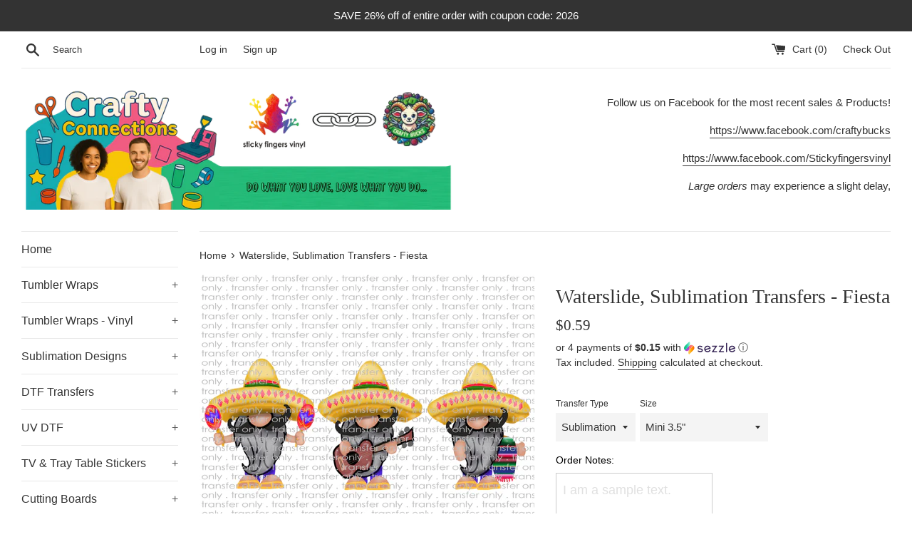

--- FILE ---
content_type: text/html; charset=utf-8
request_url: https://craftybucks.com/products/waterslide-sublimation-multi-surface-transfers-fiesta-7
body_size: 66275
content:
<!doctype html>
<html class="supports-no-js" lang="en">
<head>
  <meta charset="utf-8">
  <meta http-equiv="X-UA-Compatible" content="IE=edge,chrome=1">
  <meta name="viewport" content="width=device-width,initial-scale=1">
  <meta name="theme-color" content="">
  <link rel="canonical" href="https://craftybucks.com/products/waterslide-sublimation-multi-surface-transfers-fiesta-7">

  
    <link rel="shortcut icon" href="//craftybucks.com/cdn/shop/files/craftybucks_logo_77edafd2-28db-451f-a9aa-213a7a321e46_32x32.jpg?v=1613524772" type="image/png" />
  

  <title>
  Waterslide, Sublimation Transfers - Fiesta &ndash; Crafty Bucks
  </title>

  
    <meta name="description" content="We offer: Sublimation Transfers - for Polyester or pre-coated blanks Waterslide Transfers - for Hard Surfaces (No Heat Application) Sublimation Transfers: for White or Light Color Garments with 50% or higher polyester count (example: 50/50 blend material or higher). Also for pre-coated sublimation blanks such as cups, ">
  

  <!-- /snippets/social-meta-tags.liquid -->




<meta property="og:site_name" content="Crafty Bucks">
<meta property="og:url" content="https://craftybucks.com/products/waterslide-sublimation-multi-surface-transfers-fiesta-7">
<meta property="og:title" content="Waterslide, Sublimation Transfers - Fiesta">
<meta property="og:type" content="product">
<meta property="og:description" content="We offer: Sublimation Transfers - for Polyester or pre-coated blanks Waterslide Transfers - for Hard Surfaces (No Heat Application) Sublimation Transfers: for White or Light Color Garments with 50% or higher polyester count (example: 50/50 blend material or higher). Also for pre-coated sublimation blanks such as cups, ">

  <meta property="og:price:amount" content="0.59">
  <meta property="og:price:currency" content="USD">

<meta property="og:image" content="http://craftybucks.com/cdn/shop/products/811-fiesta-cinco-trio_1200x1200.jpg?v=1560551936">
<meta property="og:image:secure_url" content="https://craftybucks.com/cdn/shop/products/811-fiesta-cinco-trio_1200x1200.jpg?v=1560551936">


<meta name="twitter:card" content="summary_large_image">
<meta name="twitter:title" content="Waterslide, Sublimation Transfers - Fiesta">
<meta name="twitter:description" content="We offer: Sublimation Transfers - for Polyester or pre-coated blanks Waterslide Transfers - for Hard Surfaces (No Heat Application) Sublimation Transfers: for White or Light Color Garments with 50% or higher polyester count (example: 50/50 blend material or higher). Also for pre-coated sublimation blanks such as cups, ">


  <script>
    document.documentElement.className = document.documentElement.className.replace('supports-no-js', 'supports-js');

    var theme = {
      mapStrings: {
        addressError: "Error looking up that address",
        addressNoResults: "No results for that address",
        addressQueryLimit: "You have exceeded the Google API usage limit. Consider upgrading to a \u003ca href=\"https:\/\/developers.google.com\/maps\/premium\/usage-limits\"\u003ePremium Plan\u003c\/a\u003e.",
        authError: "There was a problem authenticating your Google Maps account."
      }
    }
  </script>

  <link href="//craftybucks.com/cdn/shop/t/6/assets/theme.scss.css?v=13413069274341722511765499265" rel="stylesheet" type="text/css" media="all" />

  <script>window.performance && window.performance.mark && window.performance.mark('shopify.content_for_header.start');</script><meta name="google-site-verification" content="NOMJdm7Db41NSE-r2J0NqPUVYd3IceBEISvLv31JR7I">
<meta name="facebook-domain-verification" content="3iqejegi76fv5o8rdjn6rclehxb42e">
<meta id="shopify-digital-wallet" name="shopify-digital-wallet" content="/24786796618/digital_wallets/dialog">
<meta name="shopify-checkout-api-token" content="b400034da6015d3e671c1af8b403fd45">
<meta id="in-context-paypal-metadata" data-shop-id="24786796618" data-venmo-supported="false" data-environment="production" data-locale="en_US" data-paypal-v4="true" data-currency="USD">
<link rel="alternate" type="application/json+oembed" href="https://craftybucks.com/products/waterslide-sublimation-multi-surface-transfers-fiesta-7.oembed">
<script async="async" src="/checkouts/internal/preloads.js?locale=en-US"></script>
<link rel="preconnect" href="https://shop.app" crossorigin="anonymous">
<script async="async" src="https://shop.app/checkouts/internal/preloads.js?locale=en-US&shop_id=24786796618" crossorigin="anonymous"></script>
<script id="apple-pay-shop-capabilities" type="application/json">{"shopId":24786796618,"countryCode":"US","currencyCode":"USD","merchantCapabilities":["supports3DS"],"merchantId":"gid:\/\/shopify\/Shop\/24786796618","merchantName":"Crafty Bucks","requiredBillingContactFields":["postalAddress","email","phone"],"requiredShippingContactFields":["postalAddress","email","phone"],"shippingType":"shipping","supportedNetworks":["visa","masterCard","amex","discover","elo","jcb"],"total":{"type":"pending","label":"Crafty Bucks","amount":"1.00"},"shopifyPaymentsEnabled":true,"supportsSubscriptions":true}</script>
<script id="shopify-features" type="application/json">{"accessToken":"b400034da6015d3e671c1af8b403fd45","betas":["rich-media-storefront-analytics"],"domain":"craftybucks.com","predictiveSearch":true,"shopId":24786796618,"locale":"en"}</script>
<script>var Shopify = Shopify || {};
Shopify.shop = "crafty-bucks.myshopify.com";
Shopify.locale = "en";
Shopify.currency = {"active":"USD","rate":"1.0"};
Shopify.country = "US";
Shopify.theme = {"name":"Simple-BoldPOAug8.19 with Installments message","id":126178066607,"schema_name":"Simple","schema_version":"9.1.2","theme_store_id":578,"role":"main"};
Shopify.theme.handle = "null";
Shopify.theme.style = {"id":null,"handle":null};
Shopify.cdnHost = "craftybucks.com/cdn";
Shopify.routes = Shopify.routes || {};
Shopify.routes.root = "/";</script>
<script type="module">!function(o){(o.Shopify=o.Shopify||{}).modules=!0}(window);</script>
<script>!function(o){function n(){var o=[];function n(){o.push(Array.prototype.slice.apply(arguments))}return n.q=o,n}var t=o.Shopify=o.Shopify||{};t.loadFeatures=n(),t.autoloadFeatures=n()}(window);</script>
<script>
  window.ShopifyPay = window.ShopifyPay || {};
  window.ShopifyPay.apiHost = "shop.app\/pay";
  window.ShopifyPay.redirectState = null;
</script>
<script id="shop-js-analytics" type="application/json">{"pageType":"product"}</script>
<script defer="defer" async type="module" src="//craftybucks.com/cdn/shopifycloud/shop-js/modules/v2/client.init-shop-cart-sync_DtuiiIyl.en.esm.js"></script>
<script defer="defer" async type="module" src="//craftybucks.com/cdn/shopifycloud/shop-js/modules/v2/chunk.common_CUHEfi5Q.esm.js"></script>
<script type="module">
  await import("//craftybucks.com/cdn/shopifycloud/shop-js/modules/v2/client.init-shop-cart-sync_DtuiiIyl.en.esm.js");
await import("//craftybucks.com/cdn/shopifycloud/shop-js/modules/v2/chunk.common_CUHEfi5Q.esm.js");

  window.Shopify.SignInWithShop?.initShopCartSync?.({"fedCMEnabled":true,"windoidEnabled":true});

</script>
<script defer="defer" async type="module" src="//craftybucks.com/cdn/shopifycloud/shop-js/modules/v2/client.payment-terms_CAtGlQYS.en.esm.js"></script>
<script defer="defer" async type="module" src="//craftybucks.com/cdn/shopifycloud/shop-js/modules/v2/chunk.common_CUHEfi5Q.esm.js"></script>
<script defer="defer" async type="module" src="//craftybucks.com/cdn/shopifycloud/shop-js/modules/v2/chunk.modal_BewljZkx.esm.js"></script>
<script type="module">
  await import("//craftybucks.com/cdn/shopifycloud/shop-js/modules/v2/client.payment-terms_CAtGlQYS.en.esm.js");
await import("//craftybucks.com/cdn/shopifycloud/shop-js/modules/v2/chunk.common_CUHEfi5Q.esm.js");
await import("//craftybucks.com/cdn/shopifycloud/shop-js/modules/v2/chunk.modal_BewljZkx.esm.js");

  
</script>
<script>
  window.Shopify = window.Shopify || {};
  if (!window.Shopify.featureAssets) window.Shopify.featureAssets = {};
  window.Shopify.featureAssets['shop-js'] = {"shop-cart-sync":["modules/v2/client.shop-cart-sync_DFoTY42P.en.esm.js","modules/v2/chunk.common_CUHEfi5Q.esm.js"],"init-fed-cm":["modules/v2/client.init-fed-cm_D2UNy1i2.en.esm.js","modules/v2/chunk.common_CUHEfi5Q.esm.js"],"init-shop-email-lookup-coordinator":["modules/v2/client.init-shop-email-lookup-coordinator_BQEe2rDt.en.esm.js","modules/v2/chunk.common_CUHEfi5Q.esm.js"],"shop-cash-offers":["modules/v2/client.shop-cash-offers_3CTtReFF.en.esm.js","modules/v2/chunk.common_CUHEfi5Q.esm.js","modules/v2/chunk.modal_BewljZkx.esm.js"],"shop-button":["modules/v2/client.shop-button_C6oxCjDL.en.esm.js","modules/v2/chunk.common_CUHEfi5Q.esm.js"],"init-windoid":["modules/v2/client.init-windoid_5pix8xhK.en.esm.js","modules/v2/chunk.common_CUHEfi5Q.esm.js"],"avatar":["modules/v2/client.avatar_BTnouDA3.en.esm.js"],"init-shop-cart-sync":["modules/v2/client.init-shop-cart-sync_DtuiiIyl.en.esm.js","modules/v2/chunk.common_CUHEfi5Q.esm.js"],"shop-toast-manager":["modules/v2/client.shop-toast-manager_BYv_8cH1.en.esm.js","modules/v2/chunk.common_CUHEfi5Q.esm.js"],"pay-button":["modules/v2/client.pay-button_FnF9EIkY.en.esm.js","modules/v2/chunk.common_CUHEfi5Q.esm.js"],"shop-login-button":["modules/v2/client.shop-login-button_CH1KUpOf.en.esm.js","modules/v2/chunk.common_CUHEfi5Q.esm.js","modules/v2/chunk.modal_BewljZkx.esm.js"],"init-customer-accounts-sign-up":["modules/v2/client.init-customer-accounts-sign-up_aj7QGgYS.en.esm.js","modules/v2/client.shop-login-button_CH1KUpOf.en.esm.js","modules/v2/chunk.common_CUHEfi5Q.esm.js","modules/v2/chunk.modal_BewljZkx.esm.js"],"init-shop-for-new-customer-accounts":["modules/v2/client.init-shop-for-new-customer-accounts_NbnYRf_7.en.esm.js","modules/v2/client.shop-login-button_CH1KUpOf.en.esm.js","modules/v2/chunk.common_CUHEfi5Q.esm.js","modules/v2/chunk.modal_BewljZkx.esm.js"],"init-customer-accounts":["modules/v2/client.init-customer-accounts_ppedhqCH.en.esm.js","modules/v2/client.shop-login-button_CH1KUpOf.en.esm.js","modules/v2/chunk.common_CUHEfi5Q.esm.js","modules/v2/chunk.modal_BewljZkx.esm.js"],"shop-follow-button":["modules/v2/client.shop-follow-button_CMIBBa6u.en.esm.js","modules/v2/chunk.common_CUHEfi5Q.esm.js","modules/v2/chunk.modal_BewljZkx.esm.js"],"lead-capture":["modules/v2/client.lead-capture_But0hIyf.en.esm.js","modules/v2/chunk.common_CUHEfi5Q.esm.js","modules/v2/chunk.modal_BewljZkx.esm.js"],"checkout-modal":["modules/v2/client.checkout-modal_BBxc70dQ.en.esm.js","modules/v2/chunk.common_CUHEfi5Q.esm.js","modules/v2/chunk.modal_BewljZkx.esm.js"],"shop-login":["modules/v2/client.shop-login_hM3Q17Kl.en.esm.js","modules/v2/chunk.common_CUHEfi5Q.esm.js","modules/v2/chunk.modal_BewljZkx.esm.js"],"payment-terms":["modules/v2/client.payment-terms_CAtGlQYS.en.esm.js","modules/v2/chunk.common_CUHEfi5Q.esm.js","modules/v2/chunk.modal_BewljZkx.esm.js"]};
</script>
<script>(function() {
  var isLoaded = false;
  function asyncLoad() {
    if (isLoaded) return;
    isLoaded = true;
    var urls = ["https:\/\/cdn.hextom.com\/js\/freeshippingbar.js?shop=crafty-bucks.myshopify.com","https:\/\/cdn.hextom.com\/js\/quickannouncementbar.js?shop=crafty-bucks.myshopify.com"];
    for (var i = 0; i < urls.length; i++) {
      var s = document.createElement('script');
      s.type = 'text/javascript';
      s.async = true;
      s.src = urls[i];
      var x = document.getElementsByTagName('script')[0];
      x.parentNode.insertBefore(s, x);
    }
  };
  if(window.attachEvent) {
    window.attachEvent('onload', asyncLoad);
  } else {
    window.addEventListener('load', asyncLoad, false);
  }
})();</script>
<script id="__st">var __st={"a":24786796618,"offset":-18000,"reqid":"716e6c3d-a791-41e9-9654-775826c9d752-1767441003","pageurl":"craftybucks.com\/products\/waterslide-sublimation-multi-surface-transfers-fiesta-7","u":"8e6d44728387","p":"product","rtyp":"product","rid":3700430831690};</script>
<script>window.ShopifyPaypalV4VisibilityTracking = true;</script>
<script id="captcha-bootstrap">!function(){'use strict';const t='contact',e='account',n='new_comment',o=[[t,t],['blogs',n],['comments',n],[t,'customer']],c=[[e,'customer_login'],[e,'guest_login'],[e,'recover_customer_password'],[e,'create_customer']],r=t=>t.map((([t,e])=>`form[action*='/${t}']:not([data-nocaptcha='true']) input[name='form_type'][value='${e}']`)).join(','),a=t=>()=>t?[...document.querySelectorAll(t)].map((t=>t.form)):[];function s(){const t=[...o],e=r(t);return a(e)}const i='password',u='form_key',d=['recaptcha-v3-token','g-recaptcha-response','h-captcha-response',i],f=()=>{try{return window.sessionStorage}catch{return}},m='__shopify_v',_=t=>t.elements[u];function p(t,e,n=!1){try{const o=window.sessionStorage,c=JSON.parse(o.getItem(e)),{data:r}=function(t){const{data:e,action:n}=t;return t[m]||n?{data:e,action:n}:{data:t,action:n}}(c);for(const[e,n]of Object.entries(r))t.elements[e]&&(t.elements[e].value=n);n&&o.removeItem(e)}catch(o){console.error('form repopulation failed',{error:o})}}const l='form_type',E='cptcha';function T(t){t.dataset[E]=!0}const w=window,h=w.document,L='Shopify',v='ce_forms',y='captcha';let A=!1;((t,e)=>{const n=(g='f06e6c50-85a8-45c8-87d0-21a2b65856fe',I='https://cdn.shopify.com/shopifycloud/storefront-forms-hcaptcha/ce_storefront_forms_captcha_hcaptcha.v1.5.2.iife.js',D={infoText:'Protected by hCaptcha',privacyText:'Privacy',termsText:'Terms'},(t,e,n)=>{const o=w[L][v],c=o.bindForm;if(c)return c(t,g,e,D).then(n);var r;o.q.push([[t,g,e,D],n]),r=I,A||(h.body.append(Object.assign(h.createElement('script'),{id:'captcha-provider',async:!0,src:r})),A=!0)});var g,I,D;w[L]=w[L]||{},w[L][v]=w[L][v]||{},w[L][v].q=[],w[L][y]=w[L][y]||{},w[L][y].protect=function(t,e){n(t,void 0,e),T(t)},Object.freeze(w[L][y]),function(t,e,n,w,h,L){const[v,y,A,g]=function(t,e,n){const i=e?o:[],u=t?c:[],d=[...i,...u],f=r(d),m=r(i),_=r(d.filter((([t,e])=>n.includes(e))));return[a(f),a(m),a(_),s()]}(w,h,L),I=t=>{const e=t.target;return e instanceof HTMLFormElement?e:e&&e.form},D=t=>v().includes(t);t.addEventListener('submit',(t=>{const e=I(t);if(!e)return;const n=D(e)&&!e.dataset.hcaptchaBound&&!e.dataset.recaptchaBound,o=_(e),c=g().includes(e)&&(!o||!o.value);(n||c)&&t.preventDefault(),c&&!n&&(function(t){try{if(!f())return;!function(t){const e=f();if(!e)return;const n=_(t);if(!n)return;const o=n.value;o&&e.removeItem(o)}(t);const e=Array.from(Array(32),(()=>Math.random().toString(36)[2])).join('');!function(t,e){_(t)||t.append(Object.assign(document.createElement('input'),{type:'hidden',name:u})),t.elements[u].value=e}(t,e),function(t,e){const n=f();if(!n)return;const o=[...t.querySelectorAll(`input[type='${i}']`)].map((({name:t})=>t)),c=[...d,...o],r={};for(const[a,s]of new FormData(t).entries())c.includes(a)||(r[a]=s);n.setItem(e,JSON.stringify({[m]:1,action:t.action,data:r}))}(t,e)}catch(e){console.error('failed to persist form',e)}}(e),e.submit())}));const S=(t,e)=>{t&&!t.dataset[E]&&(n(t,e.some((e=>e===t))),T(t))};for(const o of['focusin','change'])t.addEventListener(o,(t=>{const e=I(t);D(e)&&S(e,y())}));const B=e.get('form_key'),M=e.get(l),P=B&&M;t.addEventListener('DOMContentLoaded',(()=>{const t=y();if(P)for(const e of t)e.elements[l].value===M&&p(e,B);[...new Set([...A(),...v().filter((t=>'true'===t.dataset.shopifyCaptcha))])].forEach((e=>S(e,t)))}))}(h,new URLSearchParams(w.location.search),n,t,e,['guest_login'])})(!0,!0)}();</script>
<script integrity="sha256-4kQ18oKyAcykRKYeNunJcIwy7WH5gtpwJnB7kiuLZ1E=" data-source-attribution="shopify.loadfeatures" defer="defer" src="//craftybucks.com/cdn/shopifycloud/storefront/assets/storefront/load_feature-a0a9edcb.js" crossorigin="anonymous"></script>
<script crossorigin="anonymous" defer="defer" src="//craftybucks.com/cdn/shopifycloud/storefront/assets/shopify_pay/storefront-65b4c6d7.js?v=20250812"></script>
<script data-source-attribution="shopify.dynamic_checkout.dynamic.init">var Shopify=Shopify||{};Shopify.PaymentButton=Shopify.PaymentButton||{isStorefrontPortableWallets:!0,init:function(){window.Shopify.PaymentButton.init=function(){};var t=document.createElement("script");t.src="https://craftybucks.com/cdn/shopifycloud/portable-wallets/latest/portable-wallets.en.js",t.type="module",document.head.appendChild(t)}};
</script>
<script data-source-attribution="shopify.dynamic_checkout.buyer_consent">
  function portableWalletsHideBuyerConsent(e){var t=document.getElementById("shopify-buyer-consent"),n=document.getElementById("shopify-subscription-policy-button");t&&n&&(t.classList.add("hidden"),t.setAttribute("aria-hidden","true"),n.removeEventListener("click",e))}function portableWalletsShowBuyerConsent(e){var t=document.getElementById("shopify-buyer-consent"),n=document.getElementById("shopify-subscription-policy-button");t&&n&&(t.classList.remove("hidden"),t.removeAttribute("aria-hidden"),n.addEventListener("click",e))}window.Shopify?.PaymentButton&&(window.Shopify.PaymentButton.hideBuyerConsent=portableWalletsHideBuyerConsent,window.Shopify.PaymentButton.showBuyerConsent=portableWalletsShowBuyerConsent);
</script>
<script data-source-attribution="shopify.dynamic_checkout.cart.bootstrap">document.addEventListener("DOMContentLoaded",(function(){function t(){return document.querySelector("shopify-accelerated-checkout-cart, shopify-accelerated-checkout")}if(t())Shopify.PaymentButton.init();else{new MutationObserver((function(e,n){t()&&(Shopify.PaymentButton.init(),n.disconnect())})).observe(document.body,{childList:!0,subtree:!0})}}));
</script>
<script id='scb4127' type='text/javascript' async='' src='https://craftybucks.com/cdn/shopifycloud/privacy-banner/storefront-banner.js'></script><link id="shopify-accelerated-checkout-styles" rel="stylesheet" media="screen" href="https://craftybucks.com/cdn/shopifycloud/portable-wallets/latest/accelerated-checkout-backwards-compat.css" crossorigin="anonymous">
<style id="shopify-accelerated-checkout-cart">
        #shopify-buyer-consent {
  margin-top: 1em;
  display: inline-block;
  width: 100%;
}

#shopify-buyer-consent.hidden {
  display: none;
}

#shopify-subscription-policy-button {
  background: none;
  border: none;
  padding: 0;
  text-decoration: underline;
  font-size: inherit;
  cursor: pointer;
}

#shopify-subscription-policy-button::before {
  box-shadow: none;
}

      </style>

<script>window.performance && window.performance.mark && window.performance.mark('shopify.content_for_header.end');</script>

<script>
    window.BOLD = window.BOLD || {};
    window.BOLD.options = {settings: {v1_variant_mode : true, hybrid_fix_auto_insert_inputs: true}};
</script><script>window.BOLD = window.BOLD || {};
    window.BOLD.common = window.BOLD.common || {};
    window.BOLD.common.Shopify = window.BOLD.common.Shopify || {};
    window.BOLD.common.Shopify.shop = {
      domain: 'craftybucks.com',
      permanent_domain: 'crafty-bucks.myshopify.com',
      url: 'https://craftybucks.com',
      secure_url: 'https://craftybucks.com',
      money_format: "${{amount}}",
      currency: "USD"
    };
    window.BOLD.common.Shopify.customer = {
      id: null,
      tags: null,
    };
    window.BOLD.common.Shopify.cart = {"note":null,"attributes":{},"original_total_price":0,"total_price":0,"total_discount":0,"total_weight":0.0,"item_count":0,"items":[],"requires_shipping":false,"currency":"USD","items_subtotal_price":0,"cart_level_discount_applications":[],"checkout_charge_amount":0};
    window.BOLD.common.template = 'product';window.BOLD.common.Shopify.formatMoney = function(money, format) {
        function n(t, e) {
            return "undefined" == typeof t ? e : t
        }
        function r(t, e, r, i) {
            if (e = n(e, 2),
                r = n(r, ","),
                i = n(i, "."),
            isNaN(t) || null == t)
                return 0;
            t = (t / 100).toFixed(e);
            var o = t.split(".")
                , a = o[0].replace(/(\d)(?=(\d\d\d)+(?!\d))/g, "$1" + r)
                , s = o[1] ? i + o[1] : "";
            return a + s
        }
        "string" == typeof money && (money = money.replace(".", ""));
        var i = ""
            , o = /\{\{\s*(\w+)\s*\}\}/
            , a = format || window.BOLD.common.Shopify.shop.money_format || window.Shopify.money_format || "$ {{ amount }}";
        switch (a.match(o)[1]) {
            case "amount":
                i = r(money, 2, ",", ".");
                break;
            case "amount_no_decimals":
                i = r(money, 0, ",", ".");
                break;
            case "amount_with_comma_separator":
                i = r(money, 2, ".", ",");
                break;
            case "amount_no_decimals_with_comma_separator":
                i = r(money, 0, ".", ",");
                break;
            case "amount_with_space_separator":
                i = r(money, 2, " ", ",");
                break;
            case "amount_no_decimals_with_space_separator":
                i = r(money, 0, " ", ",");
                break;
            case "amount_with_apostrophe_separator":
                i = r(money, 2, "'", ".");
                break;
        }
        return a.replace(o, i);
    };
    window.BOLD.common.Shopify.saveProduct = function (handle, product, productData) {
      if (typeof handle === 'string' && typeof window.BOLD.common.Shopify.products[handle] === 'undefined') {
        if (typeof product === 'number') {
          window.BOLD.common.Shopify.handles[product] = handle;
          product = { id: product, product: productData };
        }
        window.BOLD.common.Shopify.products[handle] = product;
      }
    };
    window.BOLD.common.Shopify.saveVariant = function (variant_id, variant) {
      if (typeof variant_id === 'number' && typeof window.BOLD.common.Shopify.variants[variant_id] === 'undefined') {
        window.BOLD.common.Shopify.variants[variant_id] = variant;
      }
    };window.BOLD.common.Shopify.products = window.BOLD.common.Shopify.products || {};
    window.BOLD.common.Shopify.variants = window.BOLD.common.Shopify.variants || {};
    window.BOLD.common.Shopify.handles = window.BOLD.common.Shopify.handles || {};window.BOLD.common.Shopify.handle = "waterslide-sublimation-multi-surface-transfers-fiesta-7"
window.BOLD.common.Shopify.saveProduct("waterslide-sublimation-multi-surface-transfers-fiesta-7", 3700430831690, {"id":3700430831690,"title":"Waterslide, Sublimation Transfers - Fiesta","handle":"waterslide-sublimation-multi-surface-transfers-fiesta-7","description":"\u003cp\u003e\u003cstrong\u003eWe offer:\u003c\/strong\u003e\u003c\/p\u003e\u003cul\u003e\n\u003cli\u003eSublimation Transfers - for Polyester or pre-coated blanks\u003c\/li\u003e\n\u003cli\u003eWaterslide Transfers - for Hard Surfaces (No Heat Application)\u003c\/li\u003e\n\u003c\/ul\u003e\u003cp\u003e\u003cstrong\u003eSublimation Transfers:\u003c\/strong\u003e for White or Light Color Garments with 50% or higher polyester count (example: 50\/50 blend material or higher). \u003cspan\u003eAlso for pre-coated sublimation blanks such as cups, license plates, etc. \u003c\/span\u003eHeat Press required for transfer; high heat and pressure needed.\u003cbr\u003e\u003cbr\u003e\u003cstrong\u003eMulti- Surface Transfers:\u003c\/strong\u003e transparent backing - for Canvas, Mugs, Plates, Glassware, Magnetic Vinyls, Wood, Tiles, Mirrors, Acrylic Glass, Metal, Nylon and more. Dense Materials only, \u003cspan style=\"text-decoration: underline;\"\u003enot for T Shirts\u003c\/span\u003e. Heat Press required for transfer; constant pressure needed\u003cspan\u003e.\u003c\/span\u003e\u003cbr\u003e\u003cbr\u003e\u003cstrong\u003eSheet Sizing Information:\u003c\/strong\u003e\u003c\/p\u003e\u003cul\u003e\n\u003cli\u003e\n\u003cstrong\u003eMini Sheet\u003c\/strong\u003e - 3.5\" (largest dimension)\u003cul\u003e\u003cli\u003ePerfect for left chest, hats, koozies, shoes, tumblers, mugs, etc.\u003c\/li\u003e\u003c\/ul\u003e\n\u003c\/li\u003e\n\u003cli\u003e\n\u003cstrong\u003eSmall Sheet\u003c\/strong\u003e - 5.5\" (largest dimension)\u003cul\u003e\u003cli\u003ePerfect size for infants and toddler wear, etc.\u003c\/li\u003e\u003c\/ul\u003e\n\u003c\/li\u003e\n\u003cli\u003e\n\u003cstrong\u003eRegular Sheet -\u003c\/strong\u003e 8.5\" x 11\" sheet - 10.5\" (largest possible dimension)\u003cul\u003e\u003cli\u003eTypical \"Full Sheet\" image size\u003c\/li\u003e\u003c\/ul\u003e\n\u003c\/li\u003e\n\u003cli\u003e\n\u003cstrong\u003eJumbo Sheet\u003c\/strong\u003e - \u003cspan style=\"text-decoration: underline;\"\u003eSublimation only\u003c\/span\u003e- 13\" (largest possible dimension)\u003cul\u003e\u003cli\u003ePerfect for larger size shirts for full coverage\u003c\/li\u003e\u003c\/ul\u003e\n\u003c\/li\u003e\n\u003cli\u003e\n\u003cstrong\u003eSuper Sheet -\u003c\/strong\u003e\u003cspan style=\"text-decoration: underline;\"\u003eSublimation only\u003c\/span\u003e - 15\" (largest possible dimension)\u003cul\u003e\u003cli\u003ePerfect for the largest coverage\u003c\/li\u003e\u003c\/ul\u003e\n\u003c\/li\u003e\n\u003c\/ul\u003e\u003cp\u003e\u003cem\u003ePLEASE NOTE:\u003c\/em\u003e We have detailed information on sizing listed below. Please BE SURE of the size you are purchasing as we will NO LONGER be offering refunds! We are trying to provide all of the information possible on sizing to help you decide before purchase. Again, all of our images are printed to order. We will no longer be able to refund products for purchasing the wrong size.\u003c\/p\u003e\u003cp\u003e\u003cspan style=\"text-decoration: underline;\"\u003eALL APPLICATION GUIDELINES ARE FOR INFORMATION ONLY!\u003c\/span\u003e We sell transfers and can answer general questions but we do not \"teach\" anyone how to use our transfers. They are intended for purchase by those who are already familiar with the process. Google has a wealth of information online so please watch videos or learn before attempting.\u003c\/p\u003e","published_at":"2021-01-04T17:34:12-05:00","created_at":"2019-06-14T18:38:25-04:00","vendor":"Crafty Bucks","type":"","tags":["Fiesta","Fiesta\/Mardi Gras","Sublimation"],"price":59,"price_min":59,"price_max":459,"available":true,"price_varies":true,"compare_at_price":null,"compare_at_price_min":0,"compare_at_price_max":0,"compare_at_price_varies":false,"variants":[{"id":28742587416650,"title":"Sublimation \/ Mini 3.5\"","option1":"Sublimation","option2":"Mini 3.5\"","option3":null,"sku":"FIESTA-CINCO-TRIO","requires_shipping":true,"taxable":true,"featured_image":null,"available":true,"name":"Waterslide, Sublimation Transfers - Fiesta - Sublimation \/ Mini 3.5\"","public_title":"Sublimation \/ Mini 3.5\"","options":["Sublimation","Mini 3.5\""],"price":59,"weight":0,"compare_at_price":null,"inventory_management":"shopify","barcode":null,"requires_selling_plan":false,"selling_plan_allocations":[]},{"id":28742587449418,"title":"Sublimation \/ Small 5.5\"","option1":"Sublimation","option2":"Small 5.5\"","option3":null,"sku":"FIESTA-CINCO-TRIO","requires_shipping":true,"taxable":true,"featured_image":null,"available":true,"name":"Waterslide, Sublimation Transfers - Fiesta - Sublimation \/ Small 5.5\"","public_title":"Sublimation \/ Small 5.5\"","options":["Sublimation","Small 5.5\""],"price":89,"weight":0,"compare_at_price":null,"inventory_management":"shopify","barcode":null,"requires_selling_plan":false,"selling_plan_allocations":[]},{"id":28742587482186,"title":"Sublimation \/ Regular\/Full 8.5\" x 11\"","option1":"Sublimation","option2":"Regular\/Full 8.5\" x 11\"","option3":null,"sku":"FIESTA-CINCO-TRIO","requires_shipping":true,"taxable":true,"featured_image":null,"available":true,"name":"Waterslide, Sublimation Transfers - Fiesta - Sublimation \/ Regular\/Full 8.5\" x 11\"","public_title":"Sublimation \/ Regular\/Full 8.5\" x 11\"","options":["Sublimation","Regular\/Full 8.5\" x 11\""],"price":100,"weight":0,"compare_at_price":null,"inventory_management":"shopify","barcode":null,"requires_selling_plan":false,"selling_plan_allocations":[]},{"id":28742587514954,"title":"Sublimation \/ Jumbo 13\"","option1":"Sublimation","option2":"Jumbo 13\"","option3":null,"sku":"FIESTA-CINCO-TRIO","requires_shipping":true,"taxable":true,"featured_image":null,"available":true,"name":"Waterslide, Sublimation Transfers - Fiesta - Sublimation \/ Jumbo 13\"","public_title":"Sublimation \/ Jumbo 13\"","options":["Sublimation","Jumbo 13\""],"price":250,"weight":0,"compare_at_price":null,"inventory_management":"shopify","barcode":null,"requires_selling_plan":false,"selling_plan_allocations":[]},{"id":28742587547722,"title":"Sublimation \/ Super 15\"","option1":"Sublimation","option2":"Super 15\"","option3":null,"sku":"FIESTA-CINCO-TRIO","requires_shipping":true,"taxable":true,"featured_image":null,"available":true,"name":"Waterslide, Sublimation Transfers - Fiesta - Sublimation \/ Super 15\"","public_title":"Sublimation \/ Super 15\"","options":["Sublimation","Super 15\""],"price":350,"weight":0,"compare_at_price":null,"inventory_management":"shopify","barcode":null,"requires_selling_plan":false,"selling_plan_allocations":[]},{"id":31496962539594,"title":"- \/ Mini 3.5\"","option1":"-","option2":"Mini 3.5\"","option3":null,"sku":"FIESTA-CINCO-TRIO","requires_shipping":true,"taxable":true,"featured_image":null,"available":true,"name":"Waterslide, Sublimation Transfers - Fiesta - - \/ Mini 3.5\"","public_title":"- \/ Mini 3.5\"","options":["-","Mini 3.5\""],"price":89,"weight":0,"compare_at_price":null,"inventory_management":"shopify","barcode":null,"requires_selling_plan":false,"selling_plan_allocations":[]},{"id":31496962572362,"title":"- \/ Small 5.5\"","option1":"-","option2":"Small 5.5\"","option3":null,"sku":"FIESTA-CINCO-TRIO","requires_shipping":true,"taxable":true,"featured_image":null,"available":true,"name":"Waterslide, Sublimation Transfers - Fiesta - - \/ Small 5.5\"","public_title":"- \/ Small 5.5\"","options":["-","Small 5.5\""],"price":249,"weight":0,"compare_at_price":null,"inventory_management":"shopify","barcode":null,"requires_selling_plan":false,"selling_plan_allocations":[]},{"id":31496962605130,"title":"- \/ Regular\/Full 8.5\" x 11\"","option1":"-","option2":"Regular\/Full 8.5\" x 11\"","option3":null,"sku":"FIESTA-CINCO-TRIO","requires_shipping":true,"taxable":true,"featured_image":null,"available":true,"name":"Waterslide, Sublimation Transfers - Fiesta - - \/ Regular\/Full 8.5\" x 11\"","public_title":"- \/ Regular\/Full 8.5\" x 11\"","options":["-","Regular\/Full 8.5\" x 11\""],"price":459,"weight":0,"compare_at_price":null,"inventory_management":"shopify","barcode":null,"requires_selling_plan":false,"selling_plan_allocations":[]},{"id":28742587678794,"title":"Waterslides \/ Mini 3.5\"","option1":"Waterslides","option2":"Mini 3.5\"","option3":null,"sku":"FIESTA-CINCO-TRIO","requires_shipping":true,"taxable":true,"featured_image":null,"available":true,"name":"Waterslide, Sublimation Transfers - Fiesta - Waterslides \/ Mini 3.5\"","public_title":"Waterslides \/ Mini 3.5\"","options":["Waterslides","Mini 3.5\""],"price":99,"weight":0,"compare_at_price":null,"inventory_management":"shopify","barcode":null,"requires_selling_plan":false,"selling_plan_allocations":[]},{"id":28742587711562,"title":"Waterslides \/ Small 5.5\"","option1":"Waterslides","option2":"Small 5.5\"","option3":null,"sku":"FIESTA-CINCO-TRIO","requires_shipping":true,"taxable":true,"featured_image":null,"available":true,"name":"Waterslide, Sublimation Transfers - Fiesta - Waterslides \/ Small 5.5\"","public_title":"Waterslides \/ Small 5.5\"","options":["Waterslides","Small 5.5\""],"price":249,"weight":0,"compare_at_price":null,"inventory_management":"shopify","barcode":null,"requires_selling_plan":false,"selling_plan_allocations":[]},{"id":28742587744330,"title":"Waterslides \/ Regular\/Full 8.5\" x 11\"","option1":"Waterslides","option2":"Regular\/Full 8.5\" x 11\"","option3":null,"sku":"FIESTA-CINCO-TRIO","requires_shipping":true,"taxable":true,"featured_image":null,"available":true,"name":"Waterslide, Sublimation Transfers - Fiesta - Waterslides \/ Regular\/Full 8.5\" x 11\"","public_title":"Waterslides \/ Regular\/Full 8.5\" x 11\"","options":["Waterslides","Regular\/Full 8.5\" x 11\""],"price":459,"weight":0,"compare_at_price":null,"inventory_management":"shopify","barcode":null,"requires_selling_plan":false,"selling_plan_allocations":[]}],"images":["\/\/craftybucks.com\/cdn\/shop\/products\/811-fiesta-cinco-trio.jpg?v=1560551936"],"featured_image":"\/\/craftybucks.com\/cdn\/shop\/products\/811-fiesta-cinco-trio.jpg?v=1560551936","options":["Transfer Type","Size"],"media":[{"alt":null,"id":1092092264522,"position":1,"preview_image":{"aspect_ratio":1.294,"height":2550,"width":3300,"src":"\/\/craftybucks.com\/cdn\/shop\/products\/811-fiesta-cinco-trio.jpg?v=1560551936"},"aspect_ratio":1.294,"height":2550,"media_type":"image","src":"\/\/craftybucks.com\/cdn\/shop\/products\/811-fiesta-cinco-trio.jpg?v=1560551936","width":3300}],"requires_selling_plan":false,"selling_plan_groups":[],"content":"\u003cp\u003e\u003cstrong\u003eWe offer:\u003c\/strong\u003e\u003c\/p\u003e\u003cul\u003e\n\u003cli\u003eSublimation Transfers - for Polyester or pre-coated blanks\u003c\/li\u003e\n\u003cli\u003eWaterslide Transfers - for Hard Surfaces (No Heat Application)\u003c\/li\u003e\n\u003c\/ul\u003e\u003cp\u003e\u003cstrong\u003eSublimation Transfers:\u003c\/strong\u003e for White or Light Color Garments with 50% or higher polyester count (example: 50\/50 blend material or higher). \u003cspan\u003eAlso for pre-coated sublimation blanks such as cups, license plates, etc. \u003c\/span\u003eHeat Press required for transfer; high heat and pressure needed.\u003cbr\u003e\u003cbr\u003e\u003cstrong\u003eMulti- Surface Transfers:\u003c\/strong\u003e transparent backing - for Canvas, Mugs, Plates, Glassware, Magnetic Vinyls, Wood, Tiles, Mirrors, Acrylic Glass, Metal, Nylon and more. Dense Materials only, \u003cspan style=\"text-decoration: underline;\"\u003enot for T Shirts\u003c\/span\u003e. Heat Press required for transfer; constant pressure needed\u003cspan\u003e.\u003c\/span\u003e\u003cbr\u003e\u003cbr\u003e\u003cstrong\u003eSheet Sizing Information:\u003c\/strong\u003e\u003c\/p\u003e\u003cul\u003e\n\u003cli\u003e\n\u003cstrong\u003eMini Sheet\u003c\/strong\u003e - 3.5\" (largest dimension)\u003cul\u003e\u003cli\u003ePerfect for left chest, hats, koozies, shoes, tumblers, mugs, etc.\u003c\/li\u003e\u003c\/ul\u003e\n\u003c\/li\u003e\n\u003cli\u003e\n\u003cstrong\u003eSmall Sheet\u003c\/strong\u003e - 5.5\" (largest dimension)\u003cul\u003e\u003cli\u003ePerfect size for infants and toddler wear, etc.\u003c\/li\u003e\u003c\/ul\u003e\n\u003c\/li\u003e\n\u003cli\u003e\n\u003cstrong\u003eRegular Sheet -\u003c\/strong\u003e 8.5\" x 11\" sheet - 10.5\" (largest possible dimension)\u003cul\u003e\u003cli\u003eTypical \"Full Sheet\" image size\u003c\/li\u003e\u003c\/ul\u003e\n\u003c\/li\u003e\n\u003cli\u003e\n\u003cstrong\u003eJumbo Sheet\u003c\/strong\u003e - \u003cspan style=\"text-decoration: underline;\"\u003eSublimation only\u003c\/span\u003e- 13\" (largest possible dimension)\u003cul\u003e\u003cli\u003ePerfect for larger size shirts for full coverage\u003c\/li\u003e\u003c\/ul\u003e\n\u003c\/li\u003e\n\u003cli\u003e\n\u003cstrong\u003eSuper Sheet -\u003c\/strong\u003e\u003cspan style=\"text-decoration: underline;\"\u003eSublimation only\u003c\/span\u003e - 15\" (largest possible dimension)\u003cul\u003e\u003cli\u003ePerfect for the largest coverage\u003c\/li\u003e\u003c\/ul\u003e\n\u003c\/li\u003e\n\u003c\/ul\u003e\u003cp\u003e\u003cem\u003ePLEASE NOTE:\u003c\/em\u003e We have detailed information on sizing listed below. Please BE SURE of the size you are purchasing as we will NO LONGER be offering refunds! We are trying to provide all of the information possible on sizing to help you decide before purchase. Again, all of our images are printed to order. We will no longer be able to refund products for purchasing the wrong size.\u003c\/p\u003e\u003cp\u003e\u003cspan style=\"text-decoration: underline;\"\u003eALL APPLICATION GUIDELINES ARE FOR INFORMATION ONLY!\u003c\/span\u003e We sell transfers and can answer general questions but we do not \"teach\" anyone how to use our transfers. They are intended for purchase by those who are already familiar with the process. Google has a wealth of information online so please watch videos or learn before attempting.\u003c\/p\u003e"});window.BOLD.common.Shopify.saveVariant(28742587416650, { variant: {"id":28742587416650,"title":"Sublimation \/ Mini 3.5\"","option1":"Sublimation","option2":"Mini 3.5\"","option3":null,"sku":"FIESTA-CINCO-TRIO","requires_shipping":true,"taxable":true,"featured_image":null,"available":true,"name":"Waterslide, Sublimation Transfers - Fiesta - Sublimation \/ Mini 3.5\"","public_title":"Sublimation \/ Mini 3.5\"","options":["Sublimation","Mini 3.5\""],"price":59,"weight":0,"compare_at_price":null,"inventory_management":"shopify","barcode":null,"requires_selling_plan":false,"selling_plan_allocations":[]}, inventory_quantity: 99991, product_id: 3700430831690, product_handle: "waterslide-sublimation-multi-surface-transfers-fiesta-7", price: 59, variant_title: "Sublimation \/ Mini 3.5\"", group_id: '', csp_metafield: {}});window.BOLD.common.Shopify.saveVariant(28742587449418, { variant: {"id":28742587449418,"title":"Sublimation \/ Small 5.5\"","option1":"Sublimation","option2":"Small 5.5\"","option3":null,"sku":"FIESTA-CINCO-TRIO","requires_shipping":true,"taxable":true,"featured_image":null,"available":true,"name":"Waterslide, Sublimation Transfers - Fiesta - Sublimation \/ Small 5.5\"","public_title":"Sublimation \/ Small 5.5\"","options":["Sublimation","Small 5.5\""],"price":89,"weight":0,"compare_at_price":null,"inventory_management":"shopify","barcode":null,"requires_selling_plan":false,"selling_plan_allocations":[]}, inventory_quantity: 99994, product_id: 3700430831690, product_handle: "waterslide-sublimation-multi-surface-transfers-fiesta-7", price: 89, variant_title: "Sublimation \/ Small 5.5\"", group_id: '', csp_metafield: {}});window.BOLD.common.Shopify.saveVariant(28742587482186, { variant: {"id":28742587482186,"title":"Sublimation \/ Regular\/Full 8.5\" x 11\"","option1":"Sublimation","option2":"Regular\/Full 8.5\" x 11\"","option3":null,"sku":"FIESTA-CINCO-TRIO","requires_shipping":true,"taxable":true,"featured_image":null,"available":true,"name":"Waterslide, Sublimation Transfers - Fiesta - Sublimation \/ Regular\/Full 8.5\" x 11\"","public_title":"Sublimation \/ Regular\/Full 8.5\" x 11\"","options":["Sublimation","Regular\/Full 8.5\" x 11\""],"price":100,"weight":0,"compare_at_price":null,"inventory_management":"shopify","barcode":null,"requires_selling_plan":false,"selling_plan_allocations":[]}, inventory_quantity: 99994, product_id: 3700430831690, product_handle: "waterslide-sublimation-multi-surface-transfers-fiesta-7", price: 100, variant_title: "Sublimation \/ Regular\/Full 8.5\" x 11\"", group_id: '', csp_metafield: {}});window.BOLD.common.Shopify.saveVariant(28742587514954, { variant: {"id":28742587514954,"title":"Sublimation \/ Jumbo 13\"","option1":"Sublimation","option2":"Jumbo 13\"","option3":null,"sku":"FIESTA-CINCO-TRIO","requires_shipping":true,"taxable":true,"featured_image":null,"available":true,"name":"Waterslide, Sublimation Transfers - Fiesta - Sublimation \/ Jumbo 13\"","public_title":"Sublimation \/ Jumbo 13\"","options":["Sublimation","Jumbo 13\""],"price":250,"weight":0,"compare_at_price":null,"inventory_management":"shopify","barcode":null,"requires_selling_plan":false,"selling_plan_allocations":[]}, inventory_quantity: 100000, product_id: 3700430831690, product_handle: "waterslide-sublimation-multi-surface-transfers-fiesta-7", price: 250, variant_title: "Sublimation \/ Jumbo 13\"", group_id: '', csp_metafield: {}});window.BOLD.common.Shopify.saveVariant(28742587547722, { variant: {"id":28742587547722,"title":"Sublimation \/ Super 15\"","option1":"Sublimation","option2":"Super 15\"","option3":null,"sku":"FIESTA-CINCO-TRIO","requires_shipping":true,"taxable":true,"featured_image":null,"available":true,"name":"Waterslide, Sublimation Transfers - Fiesta - Sublimation \/ Super 15\"","public_title":"Sublimation \/ Super 15\"","options":["Sublimation","Super 15\""],"price":350,"weight":0,"compare_at_price":null,"inventory_management":"shopify","barcode":null,"requires_selling_plan":false,"selling_plan_allocations":[]}, inventory_quantity: 100000, product_id: 3700430831690, product_handle: "waterslide-sublimation-multi-surface-transfers-fiesta-7", price: 350, variant_title: "Sublimation \/ Super 15\"", group_id: '', csp_metafield: {}});window.BOLD.common.Shopify.saveVariant(31496962539594, { variant: {"id":31496962539594,"title":"- \/ Mini 3.5\"","option1":"-","option2":"Mini 3.5\"","option3":null,"sku":"FIESTA-CINCO-TRIO","requires_shipping":true,"taxable":true,"featured_image":null,"available":true,"name":"Waterslide, Sublimation Transfers - Fiesta - - \/ Mini 3.5\"","public_title":"- \/ Mini 3.5\"","options":["-","Mini 3.5\""],"price":89,"weight":0,"compare_at_price":null,"inventory_management":"shopify","barcode":null,"requires_selling_plan":false,"selling_plan_allocations":[]}, inventory_quantity: 100000, product_id: 3700430831690, product_handle: "waterslide-sublimation-multi-surface-transfers-fiesta-7", price: 89, variant_title: "- \/ Mini 3.5\"", group_id: '', csp_metafield: {}});window.BOLD.common.Shopify.saveVariant(31496962572362, { variant: {"id":31496962572362,"title":"- \/ Small 5.5\"","option1":"-","option2":"Small 5.5\"","option3":null,"sku":"FIESTA-CINCO-TRIO","requires_shipping":true,"taxable":true,"featured_image":null,"available":true,"name":"Waterslide, Sublimation Transfers - Fiesta - - \/ Small 5.5\"","public_title":"- \/ Small 5.5\"","options":["-","Small 5.5\""],"price":249,"weight":0,"compare_at_price":null,"inventory_management":"shopify","barcode":null,"requires_selling_plan":false,"selling_plan_allocations":[]}, inventory_quantity: 100000, product_id: 3700430831690, product_handle: "waterslide-sublimation-multi-surface-transfers-fiesta-7", price: 249, variant_title: "- \/ Small 5.5\"", group_id: '', csp_metafield: {}});window.BOLD.common.Shopify.saveVariant(31496962605130, { variant: {"id":31496962605130,"title":"- \/ Regular\/Full 8.5\" x 11\"","option1":"-","option2":"Regular\/Full 8.5\" x 11\"","option3":null,"sku":"FIESTA-CINCO-TRIO","requires_shipping":true,"taxable":true,"featured_image":null,"available":true,"name":"Waterslide, Sublimation Transfers - Fiesta - - \/ Regular\/Full 8.5\" x 11\"","public_title":"- \/ Regular\/Full 8.5\" x 11\"","options":["-","Regular\/Full 8.5\" x 11\""],"price":459,"weight":0,"compare_at_price":null,"inventory_management":"shopify","barcode":null,"requires_selling_plan":false,"selling_plan_allocations":[]}, inventory_quantity: 100000, product_id: 3700430831690, product_handle: "waterslide-sublimation-multi-surface-transfers-fiesta-7", price: 459, variant_title: "- \/ Regular\/Full 8.5\" x 11\"", group_id: '', csp_metafield: {}});window.BOLD.common.Shopify.saveVariant(28742587678794, { variant: {"id":28742587678794,"title":"Waterslides \/ Mini 3.5\"","option1":"Waterslides","option2":"Mini 3.5\"","option3":null,"sku":"FIESTA-CINCO-TRIO","requires_shipping":true,"taxable":true,"featured_image":null,"available":true,"name":"Waterslide, Sublimation Transfers - Fiesta - Waterslides \/ Mini 3.5\"","public_title":"Waterslides \/ Mini 3.5\"","options":["Waterslides","Mini 3.5\""],"price":99,"weight":0,"compare_at_price":null,"inventory_management":"shopify","barcode":null,"requires_selling_plan":false,"selling_plan_allocations":[]}, inventory_quantity: 99998, product_id: 3700430831690, product_handle: "waterslide-sublimation-multi-surface-transfers-fiesta-7", price: 99, variant_title: "Waterslides \/ Mini 3.5\"", group_id: '', csp_metafield: {}});window.BOLD.common.Shopify.saveVariant(28742587711562, { variant: {"id":28742587711562,"title":"Waterslides \/ Small 5.5\"","option1":"Waterslides","option2":"Small 5.5\"","option3":null,"sku":"FIESTA-CINCO-TRIO","requires_shipping":true,"taxable":true,"featured_image":null,"available":true,"name":"Waterslide, Sublimation Transfers - Fiesta - Waterslides \/ Small 5.5\"","public_title":"Waterslides \/ Small 5.5\"","options":["Waterslides","Small 5.5\""],"price":249,"weight":0,"compare_at_price":null,"inventory_management":"shopify","barcode":null,"requires_selling_plan":false,"selling_plan_allocations":[]}, inventory_quantity: 100000, product_id: 3700430831690, product_handle: "waterslide-sublimation-multi-surface-transfers-fiesta-7", price: 249, variant_title: "Waterslides \/ Small 5.5\"", group_id: '', csp_metafield: {}});window.BOLD.common.Shopify.saveVariant(28742587744330, { variant: {"id":28742587744330,"title":"Waterslides \/ Regular\/Full 8.5\" x 11\"","option1":"Waterslides","option2":"Regular\/Full 8.5\" x 11\"","option3":null,"sku":"FIESTA-CINCO-TRIO","requires_shipping":true,"taxable":true,"featured_image":null,"available":true,"name":"Waterslide, Sublimation Transfers - Fiesta - Waterslides \/ Regular\/Full 8.5\" x 11\"","public_title":"Waterslides \/ Regular\/Full 8.5\" x 11\"","options":["Waterslides","Regular\/Full 8.5\" x 11\""],"price":459,"weight":0,"compare_at_price":null,"inventory_management":"shopify","barcode":null,"requires_selling_plan":false,"selling_plan_allocations":[]}, inventory_quantity: 100000, product_id: 3700430831690, product_handle: "waterslide-sublimation-multi-surface-transfers-fiesta-7", price: 459, variant_title: "Waterslides \/ Regular\/Full 8.5\" x 11\"", group_id: '', csp_metafield: {}});window.BOLD.apps_installed = {"Product Options":2} || {};window.BOLD.common.Shopify.metafields = window.BOLD.common.Shopify.metafields || {};window.BOLD.common.Shopify.metafields["bold_rp"] = {};window.BOLD.common.Shopify.metafields["bold_csp_defaults"] = {};window.BOLD.common.cacheParams = window.BOLD.common.cacheParams || {};
    window.BOLD.common.cacheParams.options = 1667691372;
</script><link href="//craftybucks.com/cdn/shop/t/6/assets/bold-options.css?v=123160307633435409531629400525" rel="stylesheet" type="text/css" media="all" />
<script src="https://option.boldapps.net/js/options.js" type="text/javascript"></script><script>
          var currentScript = document.currentScript || document.scripts[document.scripts.length - 1];
          var boldVariantIds =[28742587416650,28742587449418,28742587482186,28742587514954,28742587547722,31496962539594,31496962572362,31496962605130,28742587678794,28742587711562,28742587744330];
          var boldProductHandle ="waterslide-sublimation-multi-surface-transfers-fiesta-7";
          var BOLD = BOLD || {};
          BOLD.products = BOLD.products || {};
          BOLD.variant_lookup = BOLD.variant_lookup || {};
          if (window.BOLD && !BOLD.common) {
              BOLD.common = BOLD.common || {};
              BOLD.common.Shopify = BOLD.common.Shopify || {};
              window.BOLD.common.Shopify.products = window.BOLD.common.Shopify.products || {};
              window.BOLD.common.Shopify.variants = window.BOLD.common.Shopify.variants || {};
              window.BOLD.common.Shopify.handles = window.BOLD.common.Shopify.handles || {};
              window.BOLD.common.Shopify.saveProduct = function (handle, product) {
                  if (typeof handle === 'string' && typeof window.BOLD.common.Shopify.products[handle] === 'undefined') {
                      if (typeof product === 'number') {
                          window.BOLD.common.Shopify.handles[product] = handle;
                          product = { id: product };
                      }
                      window.BOLD.common.Shopify.products[handle] = product;
                  }
              };
              window.BOLD.common.Shopify.saveVariant = function (variant_id, variant) {
                  if (typeof variant_id === 'number' && typeof window.BOLD.common.Shopify.variants[variant_id] === 'undefined') {
                      window.BOLD.common.Shopify.variants[variant_id] = variant;
                  }
              };
          }

          for (var boldIndex = 0; boldIndex < boldVariantIds.length; boldIndex = boldIndex + 1) {
            BOLD.variant_lookup[boldVariantIds[boldIndex]] = boldProductHandle;
          }

          BOLD.products[boldProductHandle] ={
    "id":3700430831690,
    "title":"Waterslide, Sublimation Transfers - Fiesta","handle":"waterslide-sublimation-multi-surface-transfers-fiesta-7",
    "description":"\u003cp\u003e\u003cstrong\u003eWe offer:\u003c\/strong\u003e\u003c\/p\u003e\u003cul\u003e\n\u003cli\u003eSublimation Transfers - for Polyester or pre-coated blanks\u003c\/li\u003e\n\u003cli\u003eWaterslide Transfers - for Hard Surfaces (No Heat Application)\u003c\/li\u003e\n\u003c\/ul\u003e\u003cp\u003e\u003cstrong\u003eSublimation Transfers:\u003c\/strong\u003e for White or Light Color Garments with 50% or higher polyester count (example: 50\/50 blend material or higher). \u003cspan\u003eAlso for pre-coated sublimation blanks such as cups, license plates, etc. \u003c\/span\u003eHeat Press required for transfer; high heat and pressure needed.\u003cbr\u003e\u003cbr\u003e\u003cstrong\u003eMulti- Surface Transfers:\u003c\/strong\u003e transparent backing - for Canvas, Mugs, Plates, Glassware, Magnetic Vinyls, Wood, Tiles, Mirrors, Acrylic Glass, Metal, Nylon and more. Dense Materials only, \u003cspan style=\"text-decoration: underline;\"\u003enot for T Shirts\u003c\/span\u003e. Heat Press required for transfer; constant pressure needed\u003cspan\u003e.\u003c\/span\u003e\u003cbr\u003e\u003cbr\u003e\u003cstrong\u003eSheet Sizing Information:\u003c\/strong\u003e\u003c\/p\u003e\u003cul\u003e\n\u003cli\u003e\n\u003cstrong\u003eMini Sheet\u003c\/strong\u003e - 3.5\" (largest dimension)\u003cul\u003e\u003cli\u003ePerfect for left chest, hats, koozies, shoes, tumblers, mugs, etc.\u003c\/li\u003e\u003c\/ul\u003e\n\u003c\/li\u003e\n\u003cli\u003e\n\u003cstrong\u003eSmall Sheet\u003c\/strong\u003e - 5.5\" (largest dimension)\u003cul\u003e\u003cli\u003ePerfect size for infants and toddler wear, etc.\u003c\/li\u003e\u003c\/ul\u003e\n\u003c\/li\u003e\n\u003cli\u003e\n\u003cstrong\u003eRegular Sheet -\u003c\/strong\u003e 8.5\" x 11\" sheet - 10.5\" (largest possible dimension)\u003cul\u003e\u003cli\u003eTypical \"Full Sheet\" image size\u003c\/li\u003e\u003c\/ul\u003e\n\u003c\/li\u003e\n\u003cli\u003e\n\u003cstrong\u003eJumbo Sheet\u003c\/strong\u003e - \u003cspan style=\"text-decoration: underline;\"\u003eSublimation only\u003c\/span\u003e- 13\" (largest possible dimension)\u003cul\u003e\u003cli\u003ePerfect for larger size shirts for full coverage\u003c\/li\u003e\u003c\/ul\u003e\n\u003c\/li\u003e\n\u003cli\u003e\n\u003cstrong\u003eSuper Sheet -\u003c\/strong\u003e\u003cspan style=\"text-decoration: underline;\"\u003eSublimation only\u003c\/span\u003e - 15\" (largest possible dimension)\u003cul\u003e\u003cli\u003ePerfect for the largest coverage\u003c\/li\u003e\u003c\/ul\u003e\n\u003c\/li\u003e\n\u003c\/ul\u003e\u003cp\u003e\u003cem\u003ePLEASE NOTE:\u003c\/em\u003e We have detailed information on sizing listed below. Please BE SURE of the size you are purchasing as we will NO LONGER be offering refunds! We are trying to provide all of the information possible on sizing to help you decide before purchase. Again, all of our images are printed to order. We will no longer be able to refund products for purchasing the wrong size.\u003c\/p\u003e\u003cp\u003e\u003cspan style=\"text-decoration: underline;\"\u003eALL APPLICATION GUIDELINES ARE FOR INFORMATION ONLY!\u003c\/span\u003e We sell transfers and can answer general questions but we do not \"teach\" anyone how to use our transfers. They are intended for purchase by those who are already familiar with the process. Google has a wealth of information online so please watch videos or learn before attempting.\u003c\/p\u003e",
    "published_at":"2021-01-04T17:34:12",
    "created_at":"2019-06-14T18:38:25",
    "vendor":"Crafty Bucks",
    "type":"",
    "tags":["Fiesta","Fiesta\/Mardi Gras","Sublimation"],
    "price":59,
    "price_min":59,
    "price_max":459,
    "price_varies":true,
    "compare_at_price":null,
    "compare_at_price_min":0,
    "compare_at_price_max":0,
    "compare_at_price_varies":false,
    "all_variant_ids":[28742587416650,28742587449418,28742587482186,28742587514954,28742587547722,31496962539594,31496962572362,31496962605130,28742587678794,28742587711562,28742587744330],
    "variants":[{"id":28742587416650,"title":"Sublimation \/ Mini 3.5\"","option1":"Sublimation","option2":"Mini 3.5\"","option3":null,"sku":"FIESTA-CINCO-TRIO","requires_shipping":true,"taxable":true,"featured_image":null,"available":true,"name":"Waterslide, Sublimation Transfers - Fiesta - Sublimation \/ Mini 3.5\"","public_title":"Sublimation \/ Mini 3.5\"","options":["Sublimation","Mini 3.5\""],"price":59,"weight":0,"compare_at_price":null,"inventory_management":"shopify","barcode":null,"requires_selling_plan":false,"selling_plan_allocations":[]},{"id":28742587449418,"title":"Sublimation \/ Small 5.5\"","option1":"Sublimation","option2":"Small 5.5\"","option3":null,"sku":"FIESTA-CINCO-TRIO","requires_shipping":true,"taxable":true,"featured_image":null,"available":true,"name":"Waterslide, Sublimation Transfers - Fiesta - Sublimation \/ Small 5.5\"","public_title":"Sublimation \/ Small 5.5\"","options":["Sublimation","Small 5.5\""],"price":89,"weight":0,"compare_at_price":null,"inventory_management":"shopify","barcode":null,"requires_selling_plan":false,"selling_plan_allocations":[]},{"id":28742587482186,"title":"Sublimation \/ Regular\/Full 8.5\" x 11\"","option1":"Sublimation","option2":"Regular\/Full 8.5\" x 11\"","option3":null,"sku":"FIESTA-CINCO-TRIO","requires_shipping":true,"taxable":true,"featured_image":null,"available":true,"name":"Waterslide, Sublimation Transfers - Fiesta - Sublimation \/ Regular\/Full 8.5\" x 11\"","public_title":"Sublimation \/ Regular\/Full 8.5\" x 11\"","options":["Sublimation","Regular\/Full 8.5\" x 11\""],"price":100,"weight":0,"compare_at_price":null,"inventory_management":"shopify","barcode":null,"requires_selling_plan":false,"selling_plan_allocations":[]},{"id":28742587514954,"title":"Sublimation \/ Jumbo 13\"","option1":"Sublimation","option2":"Jumbo 13\"","option3":null,"sku":"FIESTA-CINCO-TRIO","requires_shipping":true,"taxable":true,"featured_image":null,"available":true,"name":"Waterslide, Sublimation Transfers - Fiesta - Sublimation \/ Jumbo 13\"","public_title":"Sublimation \/ Jumbo 13\"","options":["Sublimation","Jumbo 13\""],"price":250,"weight":0,"compare_at_price":null,"inventory_management":"shopify","barcode":null,"requires_selling_plan":false,"selling_plan_allocations":[]},{"id":28742587547722,"title":"Sublimation \/ Super 15\"","option1":"Sublimation","option2":"Super 15\"","option3":null,"sku":"FIESTA-CINCO-TRIO","requires_shipping":true,"taxable":true,"featured_image":null,"available":true,"name":"Waterslide, Sublimation Transfers - Fiesta - Sublimation \/ Super 15\"","public_title":"Sublimation \/ Super 15\"","options":["Sublimation","Super 15\""],"price":350,"weight":0,"compare_at_price":null,"inventory_management":"shopify","barcode":null,"requires_selling_plan":false,"selling_plan_allocations":[]},{"id":31496962539594,"title":"- \/ Mini 3.5\"","option1":"-","option2":"Mini 3.5\"","option3":null,"sku":"FIESTA-CINCO-TRIO","requires_shipping":true,"taxable":true,"featured_image":null,"available":true,"name":"Waterslide, Sublimation Transfers - Fiesta - - \/ Mini 3.5\"","public_title":"- \/ Mini 3.5\"","options":["-","Mini 3.5\""],"price":89,"weight":0,"compare_at_price":null,"inventory_management":"shopify","barcode":null,"requires_selling_plan":false,"selling_plan_allocations":[]},{"id":31496962572362,"title":"- \/ Small 5.5\"","option1":"-","option2":"Small 5.5\"","option3":null,"sku":"FIESTA-CINCO-TRIO","requires_shipping":true,"taxable":true,"featured_image":null,"available":true,"name":"Waterslide, Sublimation Transfers - Fiesta - - \/ Small 5.5\"","public_title":"- \/ Small 5.5\"","options":["-","Small 5.5\""],"price":249,"weight":0,"compare_at_price":null,"inventory_management":"shopify","barcode":null,"requires_selling_plan":false,"selling_plan_allocations":[]},{"id":31496962605130,"title":"- \/ Regular\/Full 8.5\" x 11\"","option1":"-","option2":"Regular\/Full 8.5\" x 11\"","option3":null,"sku":"FIESTA-CINCO-TRIO","requires_shipping":true,"taxable":true,"featured_image":null,"available":true,"name":"Waterslide, Sublimation Transfers - Fiesta - - \/ Regular\/Full 8.5\" x 11\"","public_title":"- \/ Regular\/Full 8.5\" x 11\"","options":["-","Regular\/Full 8.5\" x 11\""],"price":459,"weight":0,"compare_at_price":null,"inventory_management":"shopify","barcode":null,"requires_selling_plan":false,"selling_plan_allocations":[]},{"id":28742587678794,"title":"Waterslides \/ Mini 3.5\"","option1":"Waterslides","option2":"Mini 3.5\"","option3":null,"sku":"FIESTA-CINCO-TRIO","requires_shipping":true,"taxable":true,"featured_image":null,"available":true,"name":"Waterslide, Sublimation Transfers - Fiesta - Waterslides \/ Mini 3.5\"","public_title":"Waterslides \/ Mini 3.5\"","options":["Waterslides","Mini 3.5\""],"price":99,"weight":0,"compare_at_price":null,"inventory_management":"shopify","barcode":null,"requires_selling_plan":false,"selling_plan_allocations":[]},{"id":28742587711562,"title":"Waterslides \/ Small 5.5\"","option1":"Waterslides","option2":"Small 5.5\"","option3":null,"sku":"FIESTA-CINCO-TRIO","requires_shipping":true,"taxable":true,"featured_image":null,"available":true,"name":"Waterslide, Sublimation Transfers - Fiesta - Waterslides \/ Small 5.5\"","public_title":"Waterslides \/ Small 5.5\"","options":["Waterslides","Small 5.5\""],"price":249,"weight":0,"compare_at_price":null,"inventory_management":"shopify","barcode":null,"requires_selling_plan":false,"selling_plan_allocations":[]},{"id":28742587744330,"title":"Waterslides \/ Regular\/Full 8.5\" x 11\"","option1":"Waterslides","option2":"Regular\/Full 8.5\" x 11\"","option3":null,"sku":"FIESTA-CINCO-TRIO","requires_shipping":true,"taxable":true,"featured_image":null,"available":true,"name":"Waterslide, Sublimation Transfers - Fiesta - Waterslides \/ Regular\/Full 8.5\" x 11\"","public_title":"Waterslides \/ Regular\/Full 8.5\" x 11\"","options":["Waterslides","Regular\/Full 8.5\" x 11\""],"price":459,"weight":0,"compare_at_price":null,"inventory_management":"shopify","barcode":null,"requires_selling_plan":false,"selling_plan_allocations":[]}],
    "available":null,"images":["\/\/craftybucks.com\/cdn\/shop\/products\/811-fiesta-cinco-trio.jpg?v=1560551936"],"featured_image":"\/\/craftybucks.com\/cdn\/shop\/products\/811-fiesta-cinco-trio.jpg?v=1560551936",
    "options":["Transfer Type","Size"],
    "url":"\/products\/waterslide-sublimation-multi-surface-transfers-fiesta-7"};var boldCSPMetafields = {};
          var boldTempProduct ={"id":3700430831690,"title":"Waterslide, Sublimation Transfers - Fiesta","handle":"waterslide-sublimation-multi-surface-transfers-fiesta-7","description":"\u003cp\u003e\u003cstrong\u003eWe offer:\u003c\/strong\u003e\u003c\/p\u003e\u003cul\u003e\n\u003cli\u003eSublimation Transfers - for Polyester or pre-coated blanks\u003c\/li\u003e\n\u003cli\u003eWaterslide Transfers - for Hard Surfaces (No Heat Application)\u003c\/li\u003e\n\u003c\/ul\u003e\u003cp\u003e\u003cstrong\u003eSublimation Transfers:\u003c\/strong\u003e for White or Light Color Garments with 50% or higher polyester count (example: 50\/50 blend material or higher). \u003cspan\u003eAlso for pre-coated sublimation blanks such as cups, license plates, etc. \u003c\/span\u003eHeat Press required for transfer; high heat and pressure needed.\u003cbr\u003e\u003cbr\u003e\u003cstrong\u003eMulti- Surface Transfers:\u003c\/strong\u003e transparent backing - for Canvas, Mugs, Plates, Glassware, Magnetic Vinyls, Wood, Tiles, Mirrors, Acrylic Glass, Metal, Nylon and more. Dense Materials only, \u003cspan style=\"text-decoration: underline;\"\u003enot for T Shirts\u003c\/span\u003e. Heat Press required for transfer; constant pressure needed\u003cspan\u003e.\u003c\/span\u003e\u003cbr\u003e\u003cbr\u003e\u003cstrong\u003eSheet Sizing Information:\u003c\/strong\u003e\u003c\/p\u003e\u003cul\u003e\n\u003cli\u003e\n\u003cstrong\u003eMini Sheet\u003c\/strong\u003e - 3.5\" (largest dimension)\u003cul\u003e\u003cli\u003ePerfect for left chest, hats, koozies, shoes, tumblers, mugs, etc.\u003c\/li\u003e\u003c\/ul\u003e\n\u003c\/li\u003e\n\u003cli\u003e\n\u003cstrong\u003eSmall Sheet\u003c\/strong\u003e - 5.5\" (largest dimension)\u003cul\u003e\u003cli\u003ePerfect size for infants and toddler wear, etc.\u003c\/li\u003e\u003c\/ul\u003e\n\u003c\/li\u003e\n\u003cli\u003e\n\u003cstrong\u003eRegular Sheet -\u003c\/strong\u003e 8.5\" x 11\" sheet - 10.5\" (largest possible dimension)\u003cul\u003e\u003cli\u003eTypical \"Full Sheet\" image size\u003c\/li\u003e\u003c\/ul\u003e\n\u003c\/li\u003e\n\u003cli\u003e\n\u003cstrong\u003eJumbo Sheet\u003c\/strong\u003e - \u003cspan style=\"text-decoration: underline;\"\u003eSublimation only\u003c\/span\u003e- 13\" (largest possible dimension)\u003cul\u003e\u003cli\u003ePerfect for larger size shirts for full coverage\u003c\/li\u003e\u003c\/ul\u003e\n\u003c\/li\u003e\n\u003cli\u003e\n\u003cstrong\u003eSuper Sheet -\u003c\/strong\u003e\u003cspan style=\"text-decoration: underline;\"\u003eSublimation only\u003c\/span\u003e - 15\" (largest possible dimension)\u003cul\u003e\u003cli\u003ePerfect for the largest coverage\u003c\/li\u003e\u003c\/ul\u003e\n\u003c\/li\u003e\n\u003c\/ul\u003e\u003cp\u003e\u003cem\u003ePLEASE NOTE:\u003c\/em\u003e We have detailed information on sizing listed below. Please BE SURE of the size you are purchasing as we will NO LONGER be offering refunds! We are trying to provide all of the information possible on sizing to help you decide before purchase. Again, all of our images are printed to order. We will no longer be able to refund products for purchasing the wrong size.\u003c\/p\u003e\u003cp\u003e\u003cspan style=\"text-decoration: underline;\"\u003eALL APPLICATION GUIDELINES ARE FOR INFORMATION ONLY!\u003c\/span\u003e We sell transfers and can answer general questions but we do not \"teach\" anyone how to use our transfers. They are intended for purchase by those who are already familiar with the process. Google has a wealth of information online so please watch videos or learn before attempting.\u003c\/p\u003e","published_at":"2021-01-04T17:34:12-05:00","created_at":"2019-06-14T18:38:25-04:00","vendor":"Crafty Bucks","type":"","tags":["Fiesta","Fiesta\/Mardi Gras","Sublimation"],"price":59,"price_min":59,"price_max":459,"available":true,"price_varies":true,"compare_at_price":null,"compare_at_price_min":0,"compare_at_price_max":0,"compare_at_price_varies":false,"variants":[{"id":28742587416650,"title":"Sublimation \/ Mini 3.5\"","option1":"Sublimation","option2":"Mini 3.5\"","option3":null,"sku":"FIESTA-CINCO-TRIO","requires_shipping":true,"taxable":true,"featured_image":null,"available":true,"name":"Waterslide, Sublimation Transfers - Fiesta - Sublimation \/ Mini 3.5\"","public_title":"Sublimation \/ Mini 3.5\"","options":["Sublimation","Mini 3.5\""],"price":59,"weight":0,"compare_at_price":null,"inventory_management":"shopify","barcode":null,"requires_selling_plan":false,"selling_plan_allocations":[]},{"id":28742587449418,"title":"Sublimation \/ Small 5.5\"","option1":"Sublimation","option2":"Small 5.5\"","option3":null,"sku":"FIESTA-CINCO-TRIO","requires_shipping":true,"taxable":true,"featured_image":null,"available":true,"name":"Waterslide, Sublimation Transfers - Fiesta - Sublimation \/ Small 5.5\"","public_title":"Sublimation \/ Small 5.5\"","options":["Sublimation","Small 5.5\""],"price":89,"weight":0,"compare_at_price":null,"inventory_management":"shopify","barcode":null,"requires_selling_plan":false,"selling_plan_allocations":[]},{"id":28742587482186,"title":"Sublimation \/ Regular\/Full 8.5\" x 11\"","option1":"Sublimation","option2":"Regular\/Full 8.5\" x 11\"","option3":null,"sku":"FIESTA-CINCO-TRIO","requires_shipping":true,"taxable":true,"featured_image":null,"available":true,"name":"Waterslide, Sublimation Transfers - Fiesta - Sublimation \/ Regular\/Full 8.5\" x 11\"","public_title":"Sublimation \/ Regular\/Full 8.5\" x 11\"","options":["Sublimation","Regular\/Full 8.5\" x 11\""],"price":100,"weight":0,"compare_at_price":null,"inventory_management":"shopify","barcode":null,"requires_selling_plan":false,"selling_plan_allocations":[]},{"id":28742587514954,"title":"Sublimation \/ Jumbo 13\"","option1":"Sublimation","option2":"Jumbo 13\"","option3":null,"sku":"FIESTA-CINCO-TRIO","requires_shipping":true,"taxable":true,"featured_image":null,"available":true,"name":"Waterslide, Sublimation Transfers - Fiesta - Sublimation \/ Jumbo 13\"","public_title":"Sublimation \/ Jumbo 13\"","options":["Sublimation","Jumbo 13\""],"price":250,"weight":0,"compare_at_price":null,"inventory_management":"shopify","barcode":null,"requires_selling_plan":false,"selling_plan_allocations":[]},{"id":28742587547722,"title":"Sublimation \/ Super 15\"","option1":"Sublimation","option2":"Super 15\"","option3":null,"sku":"FIESTA-CINCO-TRIO","requires_shipping":true,"taxable":true,"featured_image":null,"available":true,"name":"Waterslide, Sublimation Transfers - Fiesta - Sublimation \/ Super 15\"","public_title":"Sublimation \/ Super 15\"","options":["Sublimation","Super 15\""],"price":350,"weight":0,"compare_at_price":null,"inventory_management":"shopify","barcode":null,"requires_selling_plan":false,"selling_plan_allocations":[]},{"id":31496962539594,"title":"- \/ Mini 3.5\"","option1":"-","option2":"Mini 3.5\"","option3":null,"sku":"FIESTA-CINCO-TRIO","requires_shipping":true,"taxable":true,"featured_image":null,"available":true,"name":"Waterslide, Sublimation Transfers - Fiesta - - \/ Mini 3.5\"","public_title":"- \/ Mini 3.5\"","options":["-","Mini 3.5\""],"price":89,"weight":0,"compare_at_price":null,"inventory_management":"shopify","barcode":null,"requires_selling_plan":false,"selling_plan_allocations":[]},{"id":31496962572362,"title":"- \/ Small 5.5\"","option1":"-","option2":"Small 5.5\"","option3":null,"sku":"FIESTA-CINCO-TRIO","requires_shipping":true,"taxable":true,"featured_image":null,"available":true,"name":"Waterslide, Sublimation Transfers - Fiesta - - \/ Small 5.5\"","public_title":"- \/ Small 5.5\"","options":["-","Small 5.5\""],"price":249,"weight":0,"compare_at_price":null,"inventory_management":"shopify","barcode":null,"requires_selling_plan":false,"selling_plan_allocations":[]},{"id":31496962605130,"title":"- \/ Regular\/Full 8.5\" x 11\"","option1":"-","option2":"Regular\/Full 8.5\" x 11\"","option3":null,"sku":"FIESTA-CINCO-TRIO","requires_shipping":true,"taxable":true,"featured_image":null,"available":true,"name":"Waterslide, Sublimation Transfers - Fiesta - - \/ Regular\/Full 8.5\" x 11\"","public_title":"- \/ Regular\/Full 8.5\" x 11\"","options":["-","Regular\/Full 8.5\" x 11\""],"price":459,"weight":0,"compare_at_price":null,"inventory_management":"shopify","barcode":null,"requires_selling_plan":false,"selling_plan_allocations":[]},{"id":28742587678794,"title":"Waterslides \/ Mini 3.5\"","option1":"Waterslides","option2":"Mini 3.5\"","option3":null,"sku":"FIESTA-CINCO-TRIO","requires_shipping":true,"taxable":true,"featured_image":null,"available":true,"name":"Waterslide, Sublimation Transfers - Fiesta - Waterslides \/ Mini 3.5\"","public_title":"Waterslides \/ Mini 3.5\"","options":["Waterslides","Mini 3.5\""],"price":99,"weight":0,"compare_at_price":null,"inventory_management":"shopify","barcode":null,"requires_selling_plan":false,"selling_plan_allocations":[]},{"id":28742587711562,"title":"Waterslides \/ Small 5.5\"","option1":"Waterslides","option2":"Small 5.5\"","option3":null,"sku":"FIESTA-CINCO-TRIO","requires_shipping":true,"taxable":true,"featured_image":null,"available":true,"name":"Waterslide, Sublimation Transfers - Fiesta - Waterslides \/ Small 5.5\"","public_title":"Waterslides \/ Small 5.5\"","options":["Waterslides","Small 5.5\""],"price":249,"weight":0,"compare_at_price":null,"inventory_management":"shopify","barcode":null,"requires_selling_plan":false,"selling_plan_allocations":[]},{"id":28742587744330,"title":"Waterslides \/ Regular\/Full 8.5\" x 11\"","option1":"Waterslides","option2":"Regular\/Full 8.5\" x 11\"","option3":null,"sku":"FIESTA-CINCO-TRIO","requires_shipping":true,"taxable":true,"featured_image":null,"available":true,"name":"Waterslide, Sublimation Transfers - Fiesta - Waterslides \/ Regular\/Full 8.5\" x 11\"","public_title":"Waterslides \/ Regular\/Full 8.5\" x 11\"","options":["Waterslides","Regular\/Full 8.5\" x 11\""],"price":459,"weight":0,"compare_at_price":null,"inventory_management":"shopify","barcode":null,"requires_selling_plan":false,"selling_plan_allocations":[]}],"images":["\/\/craftybucks.com\/cdn\/shop\/products\/811-fiesta-cinco-trio.jpg?v=1560551936"],"featured_image":"\/\/craftybucks.com\/cdn\/shop\/products\/811-fiesta-cinco-trio.jpg?v=1560551936","options":["Transfer Type","Size"],"media":[{"alt":null,"id":1092092264522,"position":1,"preview_image":{"aspect_ratio":1.294,"height":2550,"width":3300,"src":"\/\/craftybucks.com\/cdn\/shop\/products\/811-fiesta-cinco-trio.jpg?v=1560551936"},"aspect_ratio":1.294,"height":2550,"media_type":"image","src":"\/\/craftybucks.com\/cdn\/shop\/products\/811-fiesta-cinco-trio.jpg?v=1560551936","width":3300}],"requires_selling_plan":false,"selling_plan_groups":[],"content":"\u003cp\u003e\u003cstrong\u003eWe offer:\u003c\/strong\u003e\u003c\/p\u003e\u003cul\u003e\n\u003cli\u003eSublimation Transfers - for Polyester or pre-coated blanks\u003c\/li\u003e\n\u003cli\u003eWaterslide Transfers - for Hard Surfaces (No Heat Application)\u003c\/li\u003e\n\u003c\/ul\u003e\u003cp\u003e\u003cstrong\u003eSublimation Transfers:\u003c\/strong\u003e for White or Light Color Garments with 50% or higher polyester count (example: 50\/50 blend material or higher). \u003cspan\u003eAlso for pre-coated sublimation blanks such as cups, license plates, etc. \u003c\/span\u003eHeat Press required for transfer; high heat and pressure needed.\u003cbr\u003e\u003cbr\u003e\u003cstrong\u003eMulti- Surface Transfers:\u003c\/strong\u003e transparent backing - for Canvas, Mugs, Plates, Glassware, Magnetic Vinyls, Wood, Tiles, Mirrors, Acrylic Glass, Metal, Nylon and more. Dense Materials only, \u003cspan style=\"text-decoration: underline;\"\u003enot for T Shirts\u003c\/span\u003e. Heat Press required for transfer; constant pressure needed\u003cspan\u003e.\u003c\/span\u003e\u003cbr\u003e\u003cbr\u003e\u003cstrong\u003eSheet Sizing Information:\u003c\/strong\u003e\u003c\/p\u003e\u003cul\u003e\n\u003cli\u003e\n\u003cstrong\u003eMini Sheet\u003c\/strong\u003e - 3.5\" (largest dimension)\u003cul\u003e\u003cli\u003ePerfect for left chest, hats, koozies, shoes, tumblers, mugs, etc.\u003c\/li\u003e\u003c\/ul\u003e\n\u003c\/li\u003e\n\u003cli\u003e\n\u003cstrong\u003eSmall Sheet\u003c\/strong\u003e - 5.5\" (largest dimension)\u003cul\u003e\u003cli\u003ePerfect size for infants and toddler wear, etc.\u003c\/li\u003e\u003c\/ul\u003e\n\u003c\/li\u003e\n\u003cli\u003e\n\u003cstrong\u003eRegular Sheet -\u003c\/strong\u003e 8.5\" x 11\" sheet - 10.5\" (largest possible dimension)\u003cul\u003e\u003cli\u003eTypical \"Full Sheet\" image size\u003c\/li\u003e\u003c\/ul\u003e\n\u003c\/li\u003e\n\u003cli\u003e\n\u003cstrong\u003eJumbo Sheet\u003c\/strong\u003e - \u003cspan style=\"text-decoration: underline;\"\u003eSublimation only\u003c\/span\u003e- 13\" (largest possible dimension)\u003cul\u003e\u003cli\u003ePerfect for larger size shirts for full coverage\u003c\/li\u003e\u003c\/ul\u003e\n\u003c\/li\u003e\n\u003cli\u003e\n\u003cstrong\u003eSuper Sheet -\u003c\/strong\u003e\u003cspan style=\"text-decoration: underline;\"\u003eSublimation only\u003c\/span\u003e - 15\" (largest possible dimension)\u003cul\u003e\u003cli\u003ePerfect for the largest coverage\u003c\/li\u003e\u003c\/ul\u003e\n\u003c\/li\u003e\n\u003c\/ul\u003e\u003cp\u003e\u003cem\u003ePLEASE NOTE:\u003c\/em\u003e We have detailed information on sizing listed below. Please BE SURE of the size you are purchasing as we will NO LONGER be offering refunds! We are trying to provide all of the information possible on sizing to help you decide before purchase. Again, all of our images are printed to order. We will no longer be able to refund products for purchasing the wrong size.\u003c\/p\u003e\u003cp\u003e\u003cspan style=\"text-decoration: underline;\"\u003eALL APPLICATION GUIDELINES ARE FOR INFORMATION ONLY!\u003c\/span\u003e We sell transfers and can answer general questions but we do not \"teach\" anyone how to use our transfers. They are intended for purchase by those who are already familiar with the process. Google has a wealth of information online so please watch videos or learn before attempting.\u003c\/p\u003e"};
          var bold_rp =[{},{},{},{},{},{},{},{},{},{},{}];
          if(boldTempProduct){
            window.BOLD.common.Shopify.saveProduct(boldTempProduct.handle, boldTempProduct.id);
            for (var boldIndex = 0; boldTempProduct && boldIndex < boldTempProduct.variants.length; boldIndex = boldIndex + 1){
              var rp_group_id = bold_rp[boldIndex].rp_group_id ? '' + bold_rp[boldIndex].rp_group_id : '';
              window.BOLD.common.Shopify.saveVariant(
                  boldTempProduct.variants[boldIndex].id,
                  {
                    product_id: boldTempProduct.id,
                    product_handle: boldTempProduct.handle,
                    price: boldTempProduct.variants[boldIndex].price,
                    group_id: rp_group_id,
                    csp_metafield: boldCSPMetafields[boldTempProduct.variants[boldIndex].id]
                  }
              );
            }
          }

          currentScript.parentNode.removeChild(currentScript);
        </script><script src="//craftybucks.com/cdn/shop/t/6/assets/jquery-1.11.0.min.js?v=32460426840832490021629400529" type="text/javascript"></script>
  <script src="//craftybucks.com/cdn/shop/t/6/assets/modernizr.min.js?v=44044439420609591321629400531" type="text/javascript"></script>

  <script src="//craftybucks.com/cdn/shop/t/6/assets/lazysizes.min.js?v=155223123402716617051629400530" async="async"></script>

  
<!-- BEGIN app block: shopify://apps/textbox-by-textify/blocks/app-embed/b5626f69-87af-4a23-ada4-1674452f85d0 --><script>console.log("Textify v1.06")</script>


<script>
  const primaryScript = document.createElement('script');
  primaryScript.src = "https://textify-cdn.com/textbox.js";
  primaryScript.defer = true;

  primaryScript.onerror = function () {
    const fallbackScript = document.createElement('script');
    fallbackScript.src = "https://cdn.shopify.com/s/files/1/0817/9846/3789/files/textbox.js";
    fallbackScript.defer = true;
    document.head.appendChild(fallbackScript);
  };
  document.head.appendChild(primaryScript);
</script>

<!-- END app block --><!-- BEGIN app block: shopify://apps/uploadly-file-upload/blocks/app-embed/d91e9a53-de3d-49df-b7a1-ac8a15b213e5 -->
  <script>
    window.ph_product_collections = `Home page,Mardi Gras/Cinco de mayo/Fiesta,Waterslide, Sublimation,`;

    window.ph_product_collections_id = `133455937610,133824413770,137739075658,`;
  </script>


<div data-ph-meta="{&quot;buy_button&quot;:false,&quot;fields_63edd68d3776e708a5a8898f&quot;:{&quot;_id&quot;:&quot;63edd68d3776e708a5a8898f&quot;,&quot;id&quot;:&quot;8273&quot;,&quot;storeName&quot;:&quot;crafty-bucks.myshopify.com&quot;,&quot;fieldName&quot;:&quot;Image Upload&quot;,&quot;parentFieldName&quot;:&quot;Image Upload&quot;,&quot;data&quot;:&quot;{\&quot;no\&quot;: false, \&quot;op2\&quot;: false, \&quot;pdf\&quot;: false, \&quot;yes\&quot;: true, \&quot;opt1\&quot;: false, \&quot;opt3\&quot;: true, \&quot;word\&quot;: false, \&quot;fopt1\&quot;: false, \&quot;fopt2\&quot;: false, \&quot;fopt3\&quot;: true, \&quot;atcTitle\&quot;: \&quot;Upload a file:\&quot;, \&quot;buttonBg\&quot;: \&quot;#5ade00\&quot;, \&quot;buttonCol\&quot;: \&quot;#ffffff\&quot;, \&quot;fieldname\&quot;: \&quot;Image Upload\&quot;, \&quot;fileTypes\&quot;: [], \&quot;fontStyle\&quot;: \&quot;Upload Field Font\&quot;, \&quot;customFile\&quot;: false, \&quot;imageWidth\&quot;: \&quot;\&quot;, \&quot;allVariants\&quot;: true, \&quot;buttonWidth\&quot;: \&quot;Auto\&quot;, \&quot;imageHeight\&quot;: \&quot;\&quot;, \&quot;thisProduct\&quot;: false, \&quot;allowEditing\&quot;: true, \&quot;buttonStatus\&quot;: \&quot;Disable\&quot;, \&quot;croppingType\&quot;: \&quot;crop_free\&quot;, \&quot;maximumFiles\&quot;: \&quot;\&quot;, \&quot;minimumfiles\&quot;: \&quot;\&quot;, \&quot;previewStyle\&quot;: \&quot;tile_preview\&quot;, \&quot;allowCropping\&quot;: true, \&quot;buttonStatus2\&quot;: \&quot;Disable\&quot;, \&quot;fieldHelpText\&quot;: \&quot;\&quot;, \&quot;showAllFields\&quot;: false, \&quot;textFieldName\&quot;: \&quot;Notes\&quot;, \&quot;buttonFontSize\&quot;: \&quot;14.00\&quot;, \&quot;buttonTextSize\&quot;: \&quot;14.00\&quot;, \&quot;dialogLanguage\&quot;: \&quot;en\&quot;, \&quot;thisCollection\&quot;: true, \&quot;allVariantValues\&quot;: [], \&quot;buttonDialogLang\&quot;: \&quot;English\&quot;, \&quot;productCondition\&quot;: {\&quot;collOpt\&quot;: \&quot;\&quot;, \&quot;prodOpt\&quot;: \&quot;\&quot;, \&quot;products\&quot;: [], \&quot;condition\&quot;: [], \&quot;collection\&quot;: [\&quot;CUSTOM SHOP  \&quot;], \&quot;prodTitleEqual\&quot;: [], \&quot;prodTitleContains\&quot;: [], \&quot;collectionTitleEqual\&quot;: [], \&quot;collectionTitleContains\&quot;: []}, \&quot;uploadButtonText\&quot;: \&quot;Upload Image Here\&quot;, \&quot;allConditionCheck\&quot;: false, \&quot;anyConditionCheck\&quot;: false, \&quot;textFieldMaxChars\&quot;: \&quot;\&quot;, \&quot;textFieldRequired\&quot;: \&quot;No\&quot;, \&quot;uploadButtonText2\&quot;: \&quot;Change Image\&quot;, \&quot;buttonBorderRadius\&quot;: \&quot;3\&quot;, \&quot;fileRequiredButton\&quot;: \&quot;\&quot;, \&quot;textFieldMaxLength\&quot;: \&quot;No\&quot;, \&quot;allConditionVariant\&quot;: false, \&quot;anyConditionVariant\&quot;: false, \&quot;croppingAspectRatio\&quot;: \&quot;3:2\&quot;, \&quot;fileRequiredMessage\&quot;: \&quot;Please upload a file before adding the product to your cart\&quot;, \&quot;fileSizeRestriction\&quot;: false, \&quot;dialogInstructionOne\&quot;: \&quot;Choose an image from the list to crop or enhance it. To add more files, use the links on the left\&quot;, \&quot;dialogInstructionTwo\&quot;: \&quot;Choose an image from the list to crop or enhance it. To add more files, use the menu icon in the top left\&quot;, \&quot;noneConditionVariant\&quot;: false, \&quot;fileSizeMinMaxMaximum\&quot;: \&quot;10\&quot;, \&quot;fileSizeMinMaxMinimum\&quot;: \&quot;0.2\&quot;, \&quot;selectedUploadSources\&quot;: \&quot;file\&quot;, \&quot;ucCustomTransalations\&quot;: {\&quot;one\&quot;: \&quot;%1 file\&quot;, \&quot;draghere\&quot;: \&quot;Drop a file here\&quot;, \&quot;uploading\&quot;: \&quot;Uploading... Please wait.\&quot;, \&quot;file_other\&quot;: \&quot;%1 files\&quot;, \&quot;dialog_done\&quot;: \&quot;Done\&quot;, \&quot;errors_info\&quot;: \&quot;Can&#39;t load info\&quot;, \&quot;errors_size\&quot;: \&quot;File too big\&quot;, \&quot;errors_user\&quot;: \&quot;Upload canceled\&quot;, \&quot;loadingInfo\&quot;: \&quot;Loading info...\&quot;, \&quot;dialog_close\&quot;: \&quot;Close\&quot;, \&quot;errors_image\&quot;: \&quot;Only images allowed\&quot;, \&quot;errors_upload\&quot;: \&quot;Can&#39;t upload\&quot;, \&quot;notFound_text\&quot;: \&quot;Looks like you have no camera connected to this device.\&quot;, \&quot;buttons_cancel\&quot;: \&quot;Cancel\&quot;, \&quot;buttons_remove\&quot;: \&quot;Remove\&quot;, \&quot;errors_baddata\&quot;: \&quot;Incorrect value\&quot;, \&quot;errors_default\&quot;: \&quot;Error\&quot;, \&quot;notFound_title\&quot;: \&quot;No camera detected\&quot;, \&quot;dialog_showFiles\&quot;: \&quot;Show files\&quot;, \&quot;effects_apply_button\&quot;: \&quot;Apply\&quot;, \&quot;dialog_tabs_names_url\&quot;: \&quot;Direct Link\&quot;, \&quot;effects_captions_blur\&quot;: \&quot;Blur\&quot;, \&quot;effects_captions_crop\&quot;: \&quot;Crop\&quot;, \&quot;effects_captions_flip\&quot;: \&quot;Flip\&quot;, \&quot;dialog_tabs_names_file\&quot;: \&quot;Local Files\&quot;, \&quot;effects_captions_sharp\&quot;: \&quot;Sharpen\&quot;, \&quot;error_invalid_filetype\&quot;: \&quot;Invalid file type\&quot;, \&quot;effects_captions_invert\&quot;: \&quot;Invert\&quot;, \&quot;effects_captions_mirror\&quot;: \&quot;Mirror\&quot;, \&quot;effects_captions_rotate\&quot;: \&quot;Rotate\&quot;, \&quot;buttons_choose_files_one\&quot;: \&quot;Choose a file\&quot;, \&quot;effects_captions_enhance\&quot;: \&quot;Enhance\&quot;, \&quot;buttons_choose_images_one\&quot;: \&quot;Choose an image\&quot;, \&quot;dialog_tabs_names_file_or\&quot;: \&quot;or\&quot;, \&quot;dialog_tabs_names_preview\&quot;: \&quot;Preview\&quot;, \&quot;buttons_choose_files_other\&quot;: \&quot;Choose files\&quot;, \&quot;effects_captions_grayscale\&quot;: \&quot;Grayscale\&quot;, \&quot;buttons_choose_images_other\&quot;: \&quot;Choose images\&quot;, \&quot;dialog_tabs_names_file_also\&quot;: \&quot;or choose from\&quot;, \&quot;dialog_tabs_names_file_drag\&quot;: \&quot;drag \u0026 drop\u003cbr\u003eany files\&quot;, \&quot;dialog_tabs_names_url_input\&quot;: \&quot;Paste your link here...\&quot;, \&quot;dialog_tabs_names_url_line2\&quot;: \&quot;Provide the link.\&quot;, \&quot;dialog_tabs_names_url_title\&quot;: \&quot;Files from the Web\&quot;, \&quot;dialog_tabs_names_url_button\&quot;: \&quot;Upload\&quot;, \&quot;dialog_tabs_names_file_button\&quot;: \&quot;Choose a local file\&quot;, \&quot;dialog_tabs_names_camera_retry\&quot;: \&quot;Request permissions again\&quot;, \&quot;dialog_tabs_names_camera_title\&quot;: \&quot;File from web camera\&quot;, \&quot;dialog_tabs_names_preview_back\&quot;: \&quot;Back\&quot;, \&quot;dialog_tabs_names_preview_done\&quot;: \&quot;Add\&quot;, \&quot;dialog_tabs_names_camera_mirror\&quot;: \&quot;Mirror\&quot;, \&quot;dialog_tabs_names_camera_capture\&quot;: \&quot;Take a photo\&quot;, \&quot;dialog_tabs_names_camera_stopRecord\&quot;: \&quot;Stop\&quot;, \&quot;dialog_tabs_names_preview_crop_free\&quot;: \&quot;free\&quot;, \&quot;dialog_tabs_names_camera_startRecord\&quot;: \&quot;Record a video\&quot;, \&quot;dialog_tabs_names_preview_crop_title\&quot;: \&quot;Crop and add this image\&quot;, \&quot;dialog_tabs_names_preview_image_title\&quot;: \&quot;Add this image?\&quot;, \&quot;dialog_tabs_names_preview_video_title\&quot;: \&quot;Add this video?\&quot;, \&quot;dialog_tabs_names_preview_unknown_done\&quot;: \&quot;Skip preview and accept\&quot;, \&quot;dialog_tabs_names_preview_regular_line1\&quot;: \&quot;You are about to add the file above.\&quot;, \&quot;dialog_tabs_names_preview_regular_line2\&quot;: \&quot;Please confirm.\&quot;, \&quot;dialog_tabs_names_preview_regular_title\&quot;: \&quot;Add this file?\&quot;, \&quot;dialog_tabs_names_preview_multiple_clear\&quot;: \&quot;Remove all\&quot;, \&quot;dialog_tabs_names_preview_multiple_title\&quot;: \&quot;You&#39;ve chosen %files%.\&quot;, \&quot;dialog_tabs_names_camera_pleaseAllow_text\&quot;: \&quot;You have been prompted to allow camera access from this site.\u003cbr\u003eIn order to take pictures with your camera you must approve this request.\&quot;, \&quot;dialog_tabs_names_camera_pleaseAllow_title\&quot;: \&quot;Please allow access to your camera\&quot;, \&quot;dialog_tabs_names_preview_multiple_question\&quot;: \&quot;Add %files%?\&quot;, \&quot;dialog_tabs_names_preview_error_default_back\&quot;: \&quot;Please try again\&quot;, \&quot;dialog_tabs_names_preview_error_default_text\&quot;: \&quot;Something went wrong during the upload.\&quot;, \&quot;dialog_tabs_names_preview_error_default_title\&quot;: \&quot;Oops!\&quot;, \&quot;dialog_tabs_names_preview_error_loadImage_text\&quot;: \&quot;Can&#39;t load image\&quot;, \&quot;dialog_tabs_names_preview_multiple_tooFewFiles\&quot;: \&quot;You&#39;ve chosen %files%. At least %min% required.\&quot;, \&quot;dialog_tabs_names_preview_multiple_tooManyFiles\&quot;: \&quot;You&#39;ve chosen too many files. %max% is maximum.\&quot;}, \&quot;buttonLeftRightPadding\&quot;: \&quot;10.00\&quot;, \&quot;buttonTopBottomPadding\&quot;: \&quot;10.00\&quot;, \&quot;dialogInstructionThree\&quot;: \&quot;If you have trouble uploading, click ⋮ in the top right, then ‘Open in Chrome’\&quot;, \&quot;fileSizeRestrictionType\&quot;: \&quot;minimumFileRestriction\&quot;, \&quot;textFieldRequiredMessage\&quot;: \&quot;Please complete the &#39;notes&#39; field\&quot;, \&quot;fileSizeMaximumRestriction\&quot;: \&quot;5\&quot;, \&quot;fileSizeMinimumRestriction\&quot;: \&quot;2\&quot;, \&quot;fileRequiredMessageButtonText\&quot;: \&quot;OK\&quot;, \&quot;textFieldrequiredMessageButtonText\&quot;: \&quot;OK\&quot;}&quot;,&quot;position&quot;:1,&quot;status&quot;:true},&quot;field_63edd68d3776e708a5a8898f&quot;:{&quot;status&quot;:true,&quot;position&quot;:1,&quot;data&quot;:{&quot;fieldname&quot;:&quot;Image Upload&quot;,&quot;atcTitle&quot;:&quot;Upload a file:&quot;,&quot;uploadButtonText&quot;:&quot;Upload Image Here&quot;,&quot;uploadButtonText2&quot;:&quot;Change Image&quot;,&quot;dialogInstructionOne&quot;:&quot;Choose an image from the list to crop or enhance it. To add more files, use the links on the left&quot;,&quot;dialogInstructionTwo&quot;:&quot;Choose an image from the list to crop or enhance it. To add more files, use the menu icon in the top left&quot;,&quot;dialogInstructionThree&quot;:&quot;If you have trouble uploading, click ⋮ in the top right, then ‘Open in Chrome’&quot;,&quot;buttonTextSize&quot;:&quot;14.00&quot;,&quot;buttonFontSize&quot;:&quot;14.00&quot;,&quot;fontStyle&quot;:&quot;Upload Field Font&quot;,&quot;introTitleColor&quot;:&quot;#000&quot;,&quot;buttonCol&quot;:&quot;#ffffff&quot;,&quot;buttonBg&quot;:&quot;#5ade00&quot;,&quot;buttonTopBottomPadding&quot;:&quot;10.00&quot;,&quot;buttonLeftRightPadding&quot;:&quot;10.00&quot;,&quot;buttonBorderRadius&quot;:&quot;3&quot;,&quot;buttonWidth&quot;:&quot;Auto&quot;,&quot;buttonDialogLang&quot;:&quot;English&quot;,&quot;dialogLanguage&quot;:&quot;en&quot;,&quot;opt1&quot;:false,&quot;op2&quot;:false,&quot;maximumFiles&quot;:&quot;&quot;,&quot;minimumfiles&quot;:&quot;&quot;,&quot;opt3&quot;:true,&quot;fopt1&quot;:false,&quot;fopt2&quot;:false,&quot;fopt3&quot;:true,&quot;pdf&quot;:false,&quot;word&quot;:false,&quot;customFile&quot;:false,&quot;fileTypes&quot;:[],&quot;buttonStatus&quot;:&quot;Disable&quot;,&quot;textFieldName&quot;:&quot;Notes&quot;,&quot;fieldHelpText&quot;:&quot;&quot;,&quot;textFieldMaxLength&quot;:&quot;No&quot;,&quot;textFieldMaxChars&quot;:&quot;&quot;,&quot;textFieldRequired&quot;:&quot;No&quot;,&quot;textFieldRequiredMessage&quot;:&quot;Please complete the &#39;notes&#39; field&quot;,&quot;textFieldrequiredMessageButtonText&quot;:&quot;OK&quot;,&quot;fileSizeRestriction&quot;:false,&quot;fileSizeRestrictionType&quot;:&quot;minimumFileRestriction&quot;,&quot;fileSizeMinimumRestriction&quot;:&quot;2&quot;,&quot;fileSizeMaximumRestriction&quot;:&quot;5&quot;,&quot;fileSizeMinMaxMinimum&quot;:&quot;2&quot;,&quot;fileSizeMinMaxMaximum&quot;:&quot;5&quot;,&quot;no&quot;:false,&quot;yes&quot;:true,&quot;fileRequiredMessage&quot;:&quot;Please upload a file before adding the product to your cart&quot;,&quot;fileRequiredMessageButtonText&quot;:&quot;OK&quot;,&quot;allowCropping&quot;:true,&quot;croppingType&quot;:&quot;crop_free&quot;,&quot;croppingAspectRatio&quot;:&quot;3:2&quot;,&quot;allowEditing&quot;:true,&quot;editingType&quot;:&quot;optional&quot;,&quot;buttonStatus2&quot;:&quot;Disable&quot;,&quot;imageWidth&quot;:&quot;&quot;,&quot;imageHeight&quot;:&quot;&quot;,&quot;selectedUploadSources&quot;:&quot;file&quot;,&quot;productCondition&quot;:{&quot;condition&quot;:&quot;&quot;,&quot;products&quot;:[],&quot;productIds&quot;:[],&quot;collection&quot;:[&quot;CUSTOM SHOP  &quot;],&quot;collectionIds&quot;:[&quot;&quot;],&quot;prodOpt&quot;:&quot;&quot;,&quot;prodTitleEqual&quot;:[],&quot;prodTitleContains&quot;:[],&quot;collOpt&quot;:&quot;&quot;,&quot;collectionTitleEqual&quot;:[],&quot;collectionTitleContains&quot;:[]},&quot;allVariants&quot;:true,&quot;anyConditionVariant&quot;:false,&quot;allConditionVariant&quot;:false,&quot;noneConditionVariant&quot;:false,&quot;allVariantValues&quot;:[],&quot;anyConditionCheck&quot;:false,&quot;allConditionCheck&quot;:false,&quot;showAllFields&quot;:false,&quot;thisProduct&quot;:false,&quot;thisCollection&quot;:true,&quot;ucCustomTransalations&quot;:{&quot;uploading&quot;:&quot;Uploading... Please wait.&quot;,&quot;loadingInfo&quot;:&quot;Loading info...&quot;,&quot;errors_default&quot;:&quot;Error&quot;,&quot;error_invalid_filetype&quot;:&quot;Invalid file type&quot;,&quot;errors_baddata&quot;:&quot;Incorrect value&quot;,&quot;errors_size&quot;:&quot;File too big&quot;,&quot;errors_upload&quot;:&quot;Can&#39;t upload&quot;,&quot;errors_user&quot;:&quot;Upload canceled&quot;,&quot;errors_info&quot;:&quot;Can&#39;t load info&quot;,&quot;errors_image&quot;:&quot;Only images allowed&quot;,&quot;draghere&quot;:&quot;Drop a file here&quot;,&quot;one&quot;:&quot;1 file&quot;,&quot;file_other&quot;:&quot;1 files&quot;,&quot;buttons_cancel&quot;:&quot;Cancel&quot;,&quot;buttons_remove&quot;:&quot;Remove&quot;,&quot;buttons_choose_files_one&quot;:&quot;Choose a file&quot;,&quot;buttons_choose_files_other&quot;:&quot;Choose files&quot;,&quot;buttons_choose_images_one&quot;:&quot;Choose an image&quot;,&quot;buttons_choose_images_other&quot;:&quot;Choose images&quot;,&quot;dialog_close&quot;:&quot;Close&quot;,&quot;dialog_done&quot;:&quot;Done&quot;,&quot;dialog_showFiles&quot;:&quot;Show files&quot;,&quot;dialog_tabs_names_preview&quot;:&quot;Preview&quot;,&quot;dialog_tabs_names_file&quot;:&quot;Local Files&quot;,&quot;dialog_tabs_names_url&quot;:&quot;Direct Link&quot;,&quot;dialog_tabs_names_file_drag&quot;:&quot;drag \u0026 drop\u003cbr\u003eany files&quot;,&quot;dialog_tabs_names_file_or&quot;:&quot;or&quot;,&quot;dialog_tabs_names_file_also&quot;:&quot;or choose from&quot;,&quot;dialog_tabs_names_file_button&quot;:&quot;Choose a local file&quot;,&quot;dialog_tabs_names_url_title&quot;:&quot;Files from the Web&quot;,&quot;dialog_tabs_names_url_line2&quot;:&quot;Provide the link.&quot;,&quot;dialog_tabs_names_url_input&quot;:&quot;Paste your link here...&quot;,&quot;dialog_tabs_names_url_button&quot;:&quot;Upload&quot;,&quot;dialog_tabs_names_camera_title&quot;:&quot;File from web camera&quot;,&quot;dialog_tabs_names_camera_capture&quot;:&quot;Take a photo&quot;,&quot;dialog_tabs_names_camera_mirror&quot;:&quot;Mirror&quot;,&quot;dialog_tabs_names_camera_startRecord&quot;:&quot;Record a video&quot;,&quot;dialog_tabs_names_camera_stopRecord&quot;:&quot;Stop&quot;,&quot;dialog_tabs_names_camera_retry&quot;:&quot;Request permissions again&quot;,&quot;dialog_tabs_names_camera_pleaseAllow_title&quot;:&quot;Please allow access to your camera&quot;,&quot;dialog_tabs_names_camera_pleaseAllow_text&quot;:&quot;You have been prompted to allow camera access from this site.\u003cbr\u003eIn order to take pictures with your camera you must approve this request.&quot;,&quot;notFound_title&quot;:&quot;No camera detected&quot;,&quot;notFound_text&quot;:&quot;Looks like you have no camera connected to this device.&quot;,&quot;dialog_tabs_names_preview_back&quot;:&quot;Back&quot;,&quot;dialog_tabs_names_preview_done&quot;:&quot;Add&quot;,&quot;dialog_tabs_names_preview_unknown_done&quot;:&quot;Skip preview and accept&quot;,&quot;dialog_tabs_names_preview_regular_title&quot;:&quot;Add this file?&quot;,&quot;dialog_tabs_names_preview_regular_line1&quot;:&quot;You are about to add the file above.&quot;,&quot;dialog_tabs_names_preview_regular_line2&quot;:&quot;Please confirm.&quot;,&quot;dialog_tabs_names_preview_image_title&quot;:&quot;Add this image?&quot;,&quot;dialog_tabs_names_preview_crop_title&quot;:&quot;Crop and add this image&quot;,&quot;dialog_tabs_names_preview_crop_free&quot;:&quot;free&quot;,&quot;dialog_tabs_names_preview_video_title&quot;:&quot;Add this video?&quot;,&quot;dialog_tabs_names_preview_error_default_title&quot;:&quot;Oops!&quot;,&quot;dialog_tabs_names_preview_error_default_text&quot;:&quot;Something went wrong during the upload.&quot;,&quot;dialog_tabs_names_preview_error_default_back&quot;:&quot;Please try again&quot;,&quot;dialog_tabs_names_preview_error_loadImage_text&quot;:&quot;Can&#39;t load image&quot;,&quot;dialog_tabs_names_preview_multiple_question&quot;:&quot;Add files?&quot;,&quot;dialog_tabs_names_preview_multiple_tooManyFiles&quot;:&quot;You&#39;ve chosen too many files. max is maximum.&quot;,&quot;dialog_tabs_names_preview_multiple_title&quot;:&quot;You&#39;ve chosen files.&quot;,&quot;dialog_tabs_names_preview_multiple_tooFewFiles&quot;:&quot;You&#39;ve chosen files. At least min required.&quot;,&quot;dialog_tabs_names_preview_multiple_clear&quot;:&quot;Remove all&quot;,&quot;effects_captions_blur&quot;:&quot;Blur&quot;,&quot;effects_captions_crop&quot;:&quot;Crop&quot;,&quot;effects_captions_enhance&quot;:&quot;Enhance&quot;,&quot;effects_captions_flip&quot;:&quot;Flip&quot;,&quot;effects_captions_grayscale&quot;:&quot;Grayscale&quot;,&quot;effects_captions_invert&quot;:&quot;Invert&quot;,&quot;effects_captions_mirror&quot;:&quot;Mirror&quot;,&quot;effects_captions_rotate&quot;:&quot;Rotate&quot;,&quot;effects_captions_sharp&quot;:&quot;Sharpen&quot;,&quot;effects_apply_button&quot;:&quot;Apply&quot;},&quot;fileRequiredButton&quot;:&quot;&quot;,&quot;previewStyle&quot;:&quot;tile_preview&quot;,&quot;customStyling&quot;:{&quot;container&quot;:&quot;&quot;,&quot;heading&quot;:&quot;&quot;,&quot;button&quot;:&quot;&quot;},&quot;targetingType&quot;:&quot;expert&quot;,&quot;thisProductVariants&quot;:false,&quot;selectedProducts&quot;:[{&quot;id&quot;:&quot;&quot;,&quot;title&quot;:&quot;CUSTOM SHOP  &quot;}],&quot;fileExtensions&quot;:[],&quot;translations&quot;:[]}},&quot;field_64773e484a5c385972088d70&quot;:{&quot;status&quot;:true,&quot;position&quot;:2,&quot;data&quot;:{&quot;fieldname&quot;:&quot;Custom Shop&quot;,&quot;atcTitle&quot;:&quot;Upload a file:&quot;,&quot;uploadButtonText&quot;:&quot;Choose Image&quot;,&quot;uploadButtonText2&quot;:&quot;Change Image&quot;,&quot;dialogInstructionOne&quot;:&quot;Choose an image from the list to crop or enhance it. To add more files, use the links on the left&quot;,&quot;dialogInstructionTwo&quot;:&quot;Choose an image from the list to crop or enhance it. To add more files, use the menu icon in the top left&quot;,&quot;dialogInstructionThree&quot;:&quot;If you have trouble uploading, click ⋮ in the top right, then ‘Open in Chrome’&quot;,&quot;buttonTextSize&quot;:14,&quot;buttonFontSize&quot;:14,&quot;fontStyle&quot;:&quot;Theme Font&quot;,&quot;introTitleColor&quot;:&quot;#000&quot;,&quot;buttonCol&quot;:&quot;#fff&quot;,&quot;buttonBg&quot;:&quot;#5ADE00&quot;,&quot;buttonTopBottomPadding&quot;:10,&quot;buttonLeftRightPadding&quot;:10,&quot;buttonBorderRadius&quot;:3,&quot;buttonWidth&quot;:&quot;Auto&quot;,&quot;buttonDialogLang&quot;:&quot;English&quot;,&quot;dialogLanguage&quot;:&quot;en&quot;,&quot;opt1&quot;:false,&quot;op2&quot;:true,&quot;maximumFiles&quot;:6,&quot;minimumfiles&quot;:1,&quot;opt3&quot;:false,&quot;fopt1&quot;:false,&quot;fopt2&quot;:false,&quot;fopt3&quot;:true,&quot;pdf&quot;:false,&quot;word&quot;:false,&quot;customFile&quot;:false,&quot;fileTypes&quot;:[],&quot;buttonStatus&quot;:&quot;Disable&quot;,&quot;textFieldName&quot;:&quot;Notes:&quot;,&quot;fieldHelpText&quot;:&quot;&quot;,&quot;textFieldMaxLength&quot;:&quot;No&quot;,&quot;textFieldMaxChars&quot;:&quot;30&quot;,&quot;textFieldRequired&quot;:&quot;No&quot;,&quot;textFieldRequiredMessage&quot;:&quot;Please enter a text!&quot;,&quot;textFieldrequiredMessageButtonText&quot;:&quot;OK&quot;,&quot;fileSizeRestriction&quot;:false,&quot;fileSizeRestrictionType&quot;:&quot;minimumFileRestriction&quot;,&quot;fileSizeMinimumRestriction&quot;:&quot;2&quot;,&quot;fileSizeMaximumRestriction&quot;:&quot;4&quot;,&quot;fileSizeMinMaxMinimum&quot;:&quot;2&quot;,&quot;fileSizeMinMaxMaximum&quot;:&quot;4&quot;,&quot;no&quot;:false,&quot;yes&quot;:true,&quot;fileRequiredMessage&quot;:&quot;Please upload a file!&quot;,&quot;fileRequiredMessageButtonText&quot;:&quot;OK&quot;,&quot;allowCropping&quot;:true,&quot;croppingType&quot;:&quot;crop_free&quot;,&quot;croppingAspectRatio&quot;:&quot;3:2&quot;,&quot;allowEditing&quot;:false,&quot;editingType&quot;:&quot;optional&quot;,&quot;buttonStatus2&quot;:&quot;Disable&quot;,&quot;imageWidth&quot;:&quot;1800&quot;,&quot;imageHeight&quot;:&quot;1200&quot;,&quot;selectedUploadSources&quot;:&quot;file camera url facebook instagram gdrive gphotos dropbox nft evernote flickr onedrive box vk huddle&quot;,&quot;productCondition&quot;:{&quot;condition&quot;:&quot;&quot;,&quot;products&quot;:[],&quot;productIds&quot;:[],&quot;collection&quot;:[&quot;Photo Tumbler Wraps&quot;],&quot;collectionIds&quot;:[&quot;gid:\/\/shopify\/Collection\/308966817967&quot;],&quot;prodOpt&quot;:&quot;&quot;,&quot;prodTitleEqual&quot;:[],&quot;prodTitleContains&quot;:[],&quot;collOpt&quot;:&quot;&quot;,&quot;collectionTitleEqual&quot;:[],&quot;collectionTitleContains&quot;:[]},&quot;allVariants&quot;:true,&quot;anyConditionVariant&quot;:false,&quot;allConditionVariant&quot;:false,&quot;noneConditionVariant&quot;:false,&quot;allVariantValues&quot;:[],&quot;anyConditionCheck&quot;:false,&quot;allConditionCheck&quot;:false,&quot;showAllFields&quot;:false,&quot;thisProduct&quot;:false,&quot;thisCollection&quot;:true,&quot;ucCustomTransalations&quot;:{&quot;uploading&quot;:&quot;Uploading... Please wait.&quot;,&quot;loadingInfo&quot;:&quot;Loading info...&quot;,&quot;errors_default&quot;:&quot;Error&quot;,&quot;error_invalid_filetype&quot;:&quot;Invalid file type&quot;,&quot;errors_baddata&quot;:&quot;Incorrect value&quot;,&quot;errors_size&quot;:&quot;File too big&quot;,&quot;errors_upload&quot;:&quot;Can&#39;t upload&quot;,&quot;errors_user&quot;:&quot;Upload canceled&quot;,&quot;errors_info&quot;:&quot;Can&#39;t load info&quot;,&quot;errors_image&quot;:&quot;Only images allowed&quot;,&quot;draghere&quot;:&quot;Drop a file here&quot;,&quot;one&quot;:&quot;1 file&quot;,&quot;file_other&quot;:&quot;1 files&quot;,&quot;buttons_cancel&quot;:&quot;Cancel&quot;,&quot;buttons_remove&quot;:&quot;Remove&quot;,&quot;buttons_choose_files_one&quot;:&quot;Choose a file&quot;,&quot;buttons_choose_files_other&quot;:&quot;Choose files&quot;,&quot;buttons_choose_images_one&quot;:&quot;Choose an image&quot;,&quot;buttons_choose_images_other&quot;:&quot;Choose images&quot;,&quot;dialog_close&quot;:&quot;Close&quot;,&quot;dialog_done&quot;:&quot;Done&quot;,&quot;dialog_showFiles&quot;:&quot;Show files&quot;,&quot;dialog_tabs_names_preview&quot;:&quot;Preview&quot;,&quot;dialog_tabs_names_file&quot;:&quot;Local Files&quot;,&quot;dialog_tabs_names_url&quot;:&quot;Direct Link&quot;,&quot;dialog_tabs_names_file_drag&quot;:&quot;drag \u0026 drop\u003cbr\u003eany files&quot;,&quot;dialog_tabs_names_file_or&quot;:&quot;or&quot;,&quot;dialog_tabs_names_file_also&quot;:&quot;or choose from&quot;,&quot;dialog_tabs_names_file_button&quot;:&quot;Choose a local file&quot;,&quot;dialog_tabs_names_url_title&quot;:&quot;Files from the Web&quot;,&quot;dialog_tabs_names_url_line2&quot;:&quot;Provide the link.&quot;,&quot;dialog_tabs_names_url_input&quot;:&quot;Paste your link here...&quot;,&quot;dialog_tabs_names_url_button&quot;:&quot;Upload&quot;,&quot;dialog_tabs_names_camera_title&quot;:&quot;File from web camera&quot;,&quot;dialog_tabs_names_camera_capture&quot;:&quot;Take a photo&quot;,&quot;dialog_tabs_names_camera_mirror&quot;:&quot;Mirror&quot;,&quot;dialog_tabs_names_camera_startRecord&quot;:&quot;Record a video&quot;,&quot;dialog_tabs_names_camera_stopRecord&quot;:&quot;Stop&quot;,&quot;dialog_tabs_names_camera_retry&quot;:&quot;Request permissions again&quot;,&quot;dialog_tabs_names_camera_pleaseAllow_title&quot;:&quot;Please allow access to your camera&quot;,&quot;dialog_tabs_names_camera_pleaseAllow_text&quot;:&quot;You have been prompted to allow camera access from this site.\u003cbr\u003eIn order to take pictures with your camera you must approve this request.&quot;,&quot;notFound_title&quot;:&quot;No camera detected&quot;,&quot;notFound_text&quot;:&quot;Looks like you have no camera connected to this device.&quot;,&quot;dialog_tabs_names_preview_back&quot;:&quot;Back&quot;,&quot;dialog_tabs_names_preview_done&quot;:&quot;Add&quot;,&quot;dialog_tabs_names_preview_unknown_done&quot;:&quot;Skip preview and accept&quot;,&quot;dialog_tabs_names_preview_regular_title&quot;:&quot;Add this file?&quot;,&quot;dialog_tabs_names_preview_regular_line1&quot;:&quot;You are about to add the file above.&quot;,&quot;dialog_tabs_names_preview_regular_line2&quot;:&quot;Please confirm.&quot;,&quot;dialog_tabs_names_preview_image_title&quot;:&quot;Add this image?&quot;,&quot;dialog_tabs_names_preview_crop_title&quot;:&quot;Crop and add this image&quot;,&quot;dialog_tabs_names_preview_crop_free&quot;:&quot;free&quot;,&quot;dialog_tabs_names_preview_video_title&quot;:&quot;Add this video?&quot;,&quot;dialog_tabs_names_preview_error_default_title&quot;:&quot;Oops!&quot;,&quot;dialog_tabs_names_preview_error_default_text&quot;:&quot;Something went wrong during the upload.&quot;,&quot;dialog_tabs_names_preview_error_default_back&quot;:&quot;Please try again&quot;,&quot;dialog_tabs_names_preview_error_loadImage_text&quot;:&quot;Can&#39;t load image&quot;,&quot;dialog_tabs_names_preview_multiple_question&quot;:&quot;Add files?&quot;,&quot;dialog_tabs_names_preview_multiple_tooManyFiles&quot;:&quot;You&#39;ve chosen too many files. max is maximum.&quot;,&quot;dialog_tabs_names_preview_multiple_title&quot;:&quot;You&#39;ve chosen files.&quot;,&quot;dialog_tabs_names_preview_multiple_tooFewFiles&quot;:&quot;You&#39;ve chosen files. At least min required.&quot;,&quot;dialog_tabs_names_preview_multiple_clear&quot;:&quot;Remove all&quot;,&quot;effects_captions_blur&quot;:&quot;Blur&quot;,&quot;effects_captions_crop&quot;:&quot;Crop&quot;,&quot;effects_captions_enhance&quot;:&quot;Enhance&quot;,&quot;effects_captions_flip&quot;:&quot;Flip&quot;,&quot;effects_captions_grayscale&quot;:&quot;Grayscale&quot;,&quot;effects_captions_invert&quot;:&quot;Invert&quot;,&quot;effects_captions_mirror&quot;:&quot;Mirror&quot;,&quot;effects_captions_rotate&quot;:&quot;Rotate&quot;,&quot;effects_captions_sharp&quot;:&quot;Sharpen&quot;,&quot;effects_apply_button&quot;:&quot;Apply&quot;},&quot;fileRequiredButton&quot;:&quot;&quot;,&quot;previewStyle&quot;:&quot;tile_preview&quot;,&quot;customStyling&quot;:{&quot;container&quot;:&quot;&quot;,&quot;heading&quot;:&quot;&quot;,&quot;button&quot;:&quot;&quot;},&quot;targetingType&quot;:&quot;beginner&quot;,&quot;thisProductVariants&quot;:false,&quot;selectedProducts&quot;:[{&quot;id&quot;:&quot;gid:\/\/shopify\/Collection\/308966817967&quot;,&quot;title&quot;:&quot;Photo Tumbler Wraps&quot;}],&quot;fileExtensions&quot;:[],&quot;translations&quot;:[],&quot;id&quot;:&quot;64773e484a5c385972088d70&quot;,&quot;status&quot;:true}},&quot;field_660c65872a7b83ba6ba55e33&quot;:{&quot;status&quot;:true,&quot;position&quot;:3,&quot;data&quot;:{&quot;fieldname&quot;:&quot;Photo Kits&quot;,&quot;directUpload&quot;:true,&quot;atcTitle&quot;:&quot;Upload a file:&quot;,&quot;uploadButtonText&quot;:&quot;Choose File&quot;,&quot;uploadButtonText2&quot;:&quot;Change File&quot;,&quot;dialogInstructionOne&quot;:&quot;Choose an image from the list to crop or enhance it. To add more files, use the links on the left&quot;,&quot;dialogInstructionTwo&quot;:&quot;Choose an image from the list to crop or enhance it. To add more files, use the menu icon in the top left&quot;,&quot;dialogInstructionThree&quot;:&quot;If you have trouble uploading, click ⋮ in the top right, then ‘Open in Chrome’&quot;,&quot;buttonTextSize&quot;:14,&quot;buttonFontSize&quot;:14,&quot;fontStyle&quot;:&quot;Theme Font&quot;,&quot;introTitleColor&quot;:&quot;#000&quot;,&quot;buttonCol&quot;:&quot;#fff&quot;,&quot;buttonBg&quot;:&quot;#5ADE00&quot;,&quot;buttonTopBottomPadding&quot;:10,&quot;buttonLeftRightPadding&quot;:10,&quot;buttonBorderRadius&quot;:3,&quot;buttonWidth&quot;:&quot;Auto&quot;,&quot;buttonDialogLang&quot;:&quot;English&quot;,&quot;dialogLanguage&quot;:&quot;en&quot;,&quot;opt1&quot;:true,&quot;op2&quot;:false,&quot;maximumFiles&quot;:3,&quot;minimumfiles&quot;:0,&quot;opt3&quot;:false,&quot;fopt1&quot;:false,&quot;fopt2&quot;:false,&quot;fopt3&quot;:true,&quot;pdf&quot;:false,&quot;word&quot;:false,&quot;customFile&quot;:false,&quot;fileTypes&quot;:[],&quot;buttonStatus&quot;:&quot;Disable&quot;,&quot;textFieldName&quot;:&quot;Notes:&quot;,&quot;fieldHelpText&quot;:&quot;&quot;,&quot;textFieldMaxLength&quot;:&quot;No&quot;,&quot;textFieldMaxChars&quot;:&quot;30&quot;,&quot;textFieldRequired&quot;:&quot;No&quot;,&quot;textFieldRequiredMessage&quot;:&quot;Please enter a text!&quot;,&quot;textFieldrequiredMessageButtonText&quot;:&quot;OK&quot;,&quot;fileSizeRestriction&quot;:false,&quot;fileSizeRestrictionType&quot;:&quot;minimumFileRestriction&quot;,&quot;fileSizeMinimumRestriction&quot;:&quot;2&quot;,&quot;fileSizeMaximumRestriction&quot;:&quot;4&quot;,&quot;fileSizeMinMaxMinimum&quot;:&quot;2&quot;,&quot;fileSizeMinMaxMaximum&quot;:&quot;4&quot;,&quot;no&quot;:false,&quot;yes&quot;:true,&quot;fileRequiredMessage&quot;:&quot;Please upload a file!&quot;,&quot;fileRequiredMessageButtonText&quot;:&quot;OK&quot;,&quot;allowCropping&quot;:true,&quot;croppingType&quot;:&quot;crop_free&quot;,&quot;croppingAspectRatio&quot;:&quot;3:2&quot;,&quot;allowEditing&quot;:false,&quot;editingType&quot;:&quot;optional&quot;,&quot;buttonStatus2&quot;:&quot;Disable&quot;,&quot;imageWidth&quot;:&quot;1800&quot;,&quot;imageHeight&quot;:&quot;1200&quot;,&quot;selectedUploadSources&quot;:&quot;file camera url facebook instagram gdrive gphotos dropbox nft evernote flickr onedrive box vk huddle&quot;,&quot;productCondition&quot;:{&quot;condition&quot;:&quot;&quot;,&quot;products&quot;:[&quot;Photo Wallet - Choose Color - Includes Photo Transfer!&quot;],&quot;productIds&quot;:[&quot;gid:\/\/shopify\/Product\/7790701805743&quot;],&quot;collection&quot;:[],&quot;collectionIds&quot;:[],&quot;prodOpt&quot;:&quot;&quot;,&quot;prodTitleEqual&quot;:[],&quot;prodTitleContains&quot;:[],&quot;collOpt&quot;:&quot;&quot;,&quot;collectionTitleEqual&quot;:[],&quot;collectionTitleContains&quot;:[]},&quot;allVariants&quot;:true,&quot;anyConditionVariant&quot;:false,&quot;allConditionVariant&quot;:false,&quot;noneConditionVariant&quot;:false,&quot;allVariantValues&quot;:[],&quot;anyConditionCheck&quot;:false,&quot;allConditionCheck&quot;:false,&quot;showAllFields&quot;:false,&quot;thisProduct&quot;:true,&quot;thisCollection&quot;:false,&quot;ucCustomTransalations&quot;:{&quot;uploading&quot;:&quot;Uploading... Please wait.&quot;,&quot;loadingInfo&quot;:&quot;Loading info...&quot;,&quot;errors_default&quot;:&quot;Error&quot;,&quot;error_invalid_filetype&quot;:&quot;Invalid file type&quot;,&quot;errors_baddata&quot;:&quot;Incorrect value&quot;,&quot;errors_size&quot;:&quot;File too big&quot;,&quot;errors_upload&quot;:&quot;Can&#39;t upload&quot;,&quot;errors_user&quot;:&quot;Upload canceled&quot;,&quot;errors_info&quot;:&quot;Can&#39;t load info&quot;,&quot;errors_image&quot;:&quot;Only images allowed&quot;,&quot;draghere&quot;:&quot;Drop a file here&quot;,&quot;one&quot;:&quot;1 file&quot;,&quot;file_other&quot;:&quot;1 files&quot;,&quot;buttons_cancel&quot;:&quot;Cancel&quot;,&quot;buttons_remove&quot;:&quot;Remove&quot;,&quot;buttons_choose_files_one&quot;:&quot;Choose a file&quot;,&quot;buttons_choose_files_other&quot;:&quot;Choose files&quot;,&quot;buttons_choose_images_one&quot;:&quot;Choose an image&quot;,&quot;buttons_choose_images_other&quot;:&quot;Choose images&quot;,&quot;dialog_close&quot;:&quot;Close&quot;,&quot;dialog_done&quot;:&quot;Done&quot;,&quot;dialog_showFiles&quot;:&quot;Show files&quot;,&quot;dialog_tabs_names_preview&quot;:&quot;Preview&quot;,&quot;dialog_tabs_names_file&quot;:&quot;Local Files&quot;,&quot;dialog_tabs_names_url&quot;:&quot;Direct Link&quot;,&quot;dialog_tabs_names_file_drag&quot;:&quot;drag \u0026 drop\u003cbr\u003eany files&quot;,&quot;dialog_tabs_names_file_or&quot;:&quot;or&quot;,&quot;dialog_tabs_names_file_also&quot;:&quot;or choose from&quot;,&quot;dialog_tabs_names_file_button&quot;:&quot;Choose a local file&quot;,&quot;dialog_tabs_names_url_title&quot;:&quot;Files from the Web&quot;,&quot;dialog_tabs_names_url_line2&quot;:&quot;Provide the link.&quot;,&quot;dialog_tabs_names_url_input&quot;:&quot;Paste your link here...&quot;,&quot;dialog_tabs_names_url_button&quot;:&quot;Upload&quot;,&quot;dialog_tabs_names_camera_title&quot;:&quot;File from web camera&quot;,&quot;dialog_tabs_names_camera_capture&quot;:&quot;Take a photo&quot;,&quot;dialog_tabs_names_camera_mirror&quot;:&quot;Mirror&quot;,&quot;dialog_tabs_names_camera_startRecord&quot;:&quot;Record a video&quot;,&quot;dialog_tabs_names_camera_stopRecord&quot;:&quot;Stop&quot;,&quot;dialog_tabs_names_camera_retry&quot;:&quot;Request permissions again&quot;,&quot;dialog_tabs_names_camera_pleaseAllow_title&quot;:&quot;Please allow access to your camera&quot;,&quot;dialog_tabs_names_camera_pleaseAllow_text&quot;:&quot;You have been prompted to allow camera access from this site.\u003cbr\u003eIn order to take pictures with your camera you must approve this request.&quot;,&quot;notFound_title&quot;:&quot;No camera detected&quot;,&quot;notFound_text&quot;:&quot;Looks like you have no camera connected to this device.&quot;,&quot;dialog_tabs_names_preview_back&quot;:&quot;Back&quot;,&quot;dialog_tabs_names_preview_done&quot;:&quot;Add&quot;,&quot;dialog_tabs_names_preview_unknown_done&quot;:&quot;Skip preview and accept&quot;,&quot;dialog_tabs_names_preview_regular_title&quot;:&quot;Add this file?&quot;,&quot;dialog_tabs_names_preview_regular_line1&quot;:&quot;You are about to add the file above.&quot;,&quot;dialog_tabs_names_preview_regular_line2&quot;:&quot;Please confirm.&quot;,&quot;dialog_tabs_names_preview_image_title&quot;:&quot;Add this image?&quot;,&quot;dialog_tabs_names_preview_crop_title&quot;:&quot;Crop and add this image&quot;,&quot;dialog_tabs_names_preview_crop_free&quot;:&quot;free&quot;,&quot;dialog_tabs_names_preview_video_title&quot;:&quot;Add this video?&quot;,&quot;dialog_tabs_names_preview_error_default_title&quot;:&quot;Oops!&quot;,&quot;dialog_tabs_names_preview_error_default_text&quot;:&quot;Something went wrong during the upload.&quot;,&quot;dialog_tabs_names_preview_error_default_back&quot;:&quot;Please try again&quot;,&quot;dialog_tabs_names_preview_error_loadImage_text&quot;:&quot;Can&#39;t load image&quot;,&quot;dialog_tabs_names_preview_multiple_question&quot;:&quot;Add files?&quot;,&quot;dialog_tabs_names_preview_multiple_tooManyFiles&quot;:&quot;You&#39;ve chosen too many files. max is maximum.&quot;,&quot;dialog_tabs_names_preview_multiple_title&quot;:&quot;You&#39;ve chosen files.&quot;,&quot;dialog_tabs_names_preview_multiple_tooFewFiles&quot;:&quot;You&#39;ve chosen files. At least min required.&quot;,&quot;dialog_tabs_names_preview_multiple_clear&quot;:&quot;Remove all&quot;,&quot;effects_captions_blur&quot;:&quot;Blur&quot;,&quot;effects_captions_crop&quot;:&quot;Crop&quot;,&quot;effects_captions_enhance&quot;:&quot;Enhance&quot;,&quot;effects_captions_flip&quot;:&quot;Flip&quot;,&quot;effects_captions_grayscale&quot;:&quot;Grayscale&quot;,&quot;effects_captions_invert&quot;:&quot;Invert&quot;,&quot;effects_captions_mirror&quot;:&quot;Mirror&quot;,&quot;effects_captions_rotate&quot;:&quot;Rotate&quot;,&quot;effects_captions_sharp&quot;:&quot;Sharpen&quot;,&quot;effects_apply_button&quot;:&quot;Apply&quot;},&quot;fileRequiredButton&quot;:&quot;&quot;,&quot;previewStyle&quot;:&quot;tile_preview&quot;,&quot;customStyling&quot;:{&quot;container&quot;:&quot;&quot;,&quot;heading&quot;:&quot;&quot;,&quot;button&quot;:&quot;&quot;},&quot;targetingType&quot;:&quot;beginner&quot;,&quot;thisProductVariants&quot;:false,&quot;selectedProducts&quot;:[{&quot;id&quot;:&quot;gid:\/\/shopify\/Product\/7790701805743&quot;,&quot;title&quot;:&quot;Photo Wallet - Choose Color - Includes Photo Transfer!&quot;}],&quot;fileExtensions&quot;:[],&quot;translations&quot;:[],&quot;id&quot;:&quot;660c65872a7b83ba6ba55e33&quot;,&quot;status&quot;:true}},&quot;field_660c65bc2a7b83ba6ba56b25&quot;:{&quot;status&quot;:true,&quot;position&quot;:4,&quot;data&quot;:{&quot;fieldname&quot;:&quot;Photo Key Chain&quot;,&quot;directUpload&quot;:true,&quot;atcTitle&quot;:&quot;Upload a file:&quot;,&quot;uploadButtonText&quot;:&quot;Choose File&quot;,&quot;uploadButtonText2&quot;:&quot;Change File&quot;,&quot;dialogInstructionOne&quot;:&quot;Choose an image from the list to crop or enhance it. To add more files, use the links on the left&quot;,&quot;dialogInstructionTwo&quot;:&quot;Choose an image from the list to crop or enhance it. To add more files, use the menu icon in the top left&quot;,&quot;dialogInstructionThree&quot;:&quot;If you have trouble uploading, click ⋮ in the top right, then ‘Open in Chrome’&quot;,&quot;buttonTextSize&quot;:14,&quot;buttonFontSize&quot;:14,&quot;fontStyle&quot;:&quot;Theme Font&quot;,&quot;introTitleColor&quot;:&quot;#000&quot;,&quot;buttonCol&quot;:&quot;#fff&quot;,&quot;buttonBg&quot;:&quot;#5ADE00&quot;,&quot;buttonTopBottomPadding&quot;:10,&quot;buttonLeftRightPadding&quot;:10,&quot;buttonBorderRadius&quot;:3,&quot;buttonWidth&quot;:&quot;Auto&quot;,&quot;buttonDialogLang&quot;:&quot;English&quot;,&quot;dialogLanguage&quot;:&quot;en&quot;,&quot;opt1&quot;:true,&quot;op2&quot;:false,&quot;maximumFiles&quot;:3,&quot;minimumfiles&quot;:0,&quot;opt3&quot;:false,&quot;fopt1&quot;:false,&quot;fopt2&quot;:false,&quot;fopt3&quot;:true,&quot;pdf&quot;:false,&quot;word&quot;:false,&quot;customFile&quot;:false,&quot;fileTypes&quot;:[],&quot;buttonStatus&quot;:&quot;Disable&quot;,&quot;textFieldName&quot;:&quot;Notes:&quot;,&quot;fieldHelpText&quot;:&quot;&quot;,&quot;textFieldMaxLength&quot;:&quot;No&quot;,&quot;textFieldMaxChars&quot;:&quot;30&quot;,&quot;textFieldRequired&quot;:&quot;No&quot;,&quot;textFieldRequiredMessage&quot;:&quot;Please enter a text!&quot;,&quot;textFieldrequiredMessageButtonText&quot;:&quot;OK&quot;,&quot;fileSizeRestriction&quot;:false,&quot;fileSizeRestrictionType&quot;:&quot;minimumFileRestriction&quot;,&quot;fileSizeMinimumRestriction&quot;:&quot;2&quot;,&quot;fileSizeMaximumRestriction&quot;:&quot;4&quot;,&quot;fileSizeMinMaxMinimum&quot;:&quot;2&quot;,&quot;fileSizeMinMaxMaximum&quot;:&quot;4&quot;,&quot;no&quot;:false,&quot;yes&quot;:true,&quot;fileRequiredMessage&quot;:&quot;Please upload a file!&quot;,&quot;fileRequiredMessageButtonText&quot;:&quot;OK&quot;,&quot;allowCropping&quot;:true,&quot;croppingType&quot;:&quot;crop_free&quot;,&quot;croppingAspectRatio&quot;:&quot;3:2&quot;,&quot;allowEditing&quot;:false,&quot;editingType&quot;:&quot;optional&quot;,&quot;buttonStatus2&quot;:&quot;Disable&quot;,&quot;imageWidth&quot;:&quot;1800&quot;,&quot;imageHeight&quot;:&quot;1200&quot;,&quot;selectedUploadSources&quot;:&quot;file camera url facebook instagram gdrive gphotos dropbox nft evernote flickr onedrive box vk huddle&quot;,&quot;productCondition&quot;:{&quot;condition&quot;:&quot;&quot;,&quot;products&quot;:[&quot;Photo Key Chain w\/Glitter Back - Includes Photo Transfer!&quot;],&quot;productIds&quot;:[&quot;gid:\/\/shopify\/Product\/7790701707439&quot;],&quot;collection&quot;:[],&quot;collectionIds&quot;:[],&quot;prodOpt&quot;:&quot;&quot;,&quot;prodTitleEqual&quot;:[],&quot;prodTitleContains&quot;:[],&quot;collOpt&quot;:&quot;&quot;,&quot;collectionTitleEqual&quot;:[],&quot;collectionTitleContains&quot;:[]},&quot;allVariants&quot;:true,&quot;anyConditionVariant&quot;:false,&quot;allConditionVariant&quot;:false,&quot;noneConditionVariant&quot;:false,&quot;allVariantValues&quot;:[],&quot;anyConditionCheck&quot;:false,&quot;allConditionCheck&quot;:false,&quot;showAllFields&quot;:false,&quot;thisProduct&quot;:true,&quot;thisCollection&quot;:false,&quot;ucCustomTransalations&quot;:{&quot;uploading&quot;:&quot;Uploading... Please wait.&quot;,&quot;loadingInfo&quot;:&quot;Loading info...&quot;,&quot;errors_default&quot;:&quot;Error&quot;,&quot;error_invalid_filetype&quot;:&quot;Invalid file type&quot;,&quot;errors_baddata&quot;:&quot;Incorrect value&quot;,&quot;errors_size&quot;:&quot;File too big&quot;,&quot;errors_upload&quot;:&quot;Can&#39;t upload&quot;,&quot;errors_user&quot;:&quot;Upload canceled&quot;,&quot;errors_info&quot;:&quot;Can&#39;t load info&quot;,&quot;errors_image&quot;:&quot;Only images allowed&quot;,&quot;draghere&quot;:&quot;Drop a file here&quot;,&quot;one&quot;:&quot;1 file&quot;,&quot;file_other&quot;:&quot;1 files&quot;,&quot;buttons_cancel&quot;:&quot;Cancel&quot;,&quot;buttons_remove&quot;:&quot;Remove&quot;,&quot;buttons_choose_files_one&quot;:&quot;Choose a file&quot;,&quot;buttons_choose_files_other&quot;:&quot;Choose files&quot;,&quot;buttons_choose_images_one&quot;:&quot;Choose an image&quot;,&quot;buttons_choose_images_other&quot;:&quot;Choose images&quot;,&quot;dialog_close&quot;:&quot;Close&quot;,&quot;dialog_done&quot;:&quot;Done&quot;,&quot;dialog_showFiles&quot;:&quot;Show files&quot;,&quot;dialog_tabs_names_preview&quot;:&quot;Preview&quot;,&quot;dialog_tabs_names_file&quot;:&quot;Local Files&quot;,&quot;dialog_tabs_names_url&quot;:&quot;Direct Link&quot;,&quot;dialog_tabs_names_file_drag&quot;:&quot;drag \u0026 drop\u003cbr\u003eany files&quot;,&quot;dialog_tabs_names_file_or&quot;:&quot;or&quot;,&quot;dialog_tabs_names_file_also&quot;:&quot;or choose from&quot;,&quot;dialog_tabs_names_file_button&quot;:&quot;Choose a local file&quot;,&quot;dialog_tabs_names_url_title&quot;:&quot;Files from the Web&quot;,&quot;dialog_tabs_names_url_line2&quot;:&quot;Provide the link.&quot;,&quot;dialog_tabs_names_url_input&quot;:&quot;Paste your link here...&quot;,&quot;dialog_tabs_names_url_button&quot;:&quot;Upload&quot;,&quot;dialog_tabs_names_camera_title&quot;:&quot;File from web camera&quot;,&quot;dialog_tabs_names_camera_capture&quot;:&quot;Take a photo&quot;,&quot;dialog_tabs_names_camera_mirror&quot;:&quot;Mirror&quot;,&quot;dialog_tabs_names_camera_startRecord&quot;:&quot;Record a video&quot;,&quot;dialog_tabs_names_camera_stopRecord&quot;:&quot;Stop&quot;,&quot;dialog_tabs_names_camera_retry&quot;:&quot;Request permissions again&quot;,&quot;dialog_tabs_names_camera_pleaseAllow_title&quot;:&quot;Please allow access to your camera&quot;,&quot;dialog_tabs_names_camera_pleaseAllow_text&quot;:&quot;You have been prompted to allow camera access from this site.\u003cbr\u003eIn order to take pictures with your camera you must approve this request.&quot;,&quot;notFound_title&quot;:&quot;No camera detected&quot;,&quot;notFound_text&quot;:&quot;Looks like you have no camera connected to this device.&quot;,&quot;dialog_tabs_names_preview_back&quot;:&quot;Back&quot;,&quot;dialog_tabs_names_preview_done&quot;:&quot;Add&quot;,&quot;dialog_tabs_names_preview_unknown_done&quot;:&quot;Skip preview and accept&quot;,&quot;dialog_tabs_names_preview_regular_title&quot;:&quot;Add this file?&quot;,&quot;dialog_tabs_names_preview_regular_line1&quot;:&quot;You are about to add the file above.&quot;,&quot;dialog_tabs_names_preview_regular_line2&quot;:&quot;Please confirm.&quot;,&quot;dialog_tabs_names_preview_image_title&quot;:&quot;Add this image?&quot;,&quot;dialog_tabs_names_preview_crop_title&quot;:&quot;Crop and add this image&quot;,&quot;dialog_tabs_names_preview_crop_free&quot;:&quot;free&quot;,&quot;dialog_tabs_names_preview_video_title&quot;:&quot;Add this video?&quot;,&quot;dialog_tabs_names_preview_error_default_title&quot;:&quot;Oops!&quot;,&quot;dialog_tabs_names_preview_error_default_text&quot;:&quot;Something went wrong during the upload.&quot;,&quot;dialog_tabs_names_preview_error_default_back&quot;:&quot;Please try again&quot;,&quot;dialog_tabs_names_preview_error_loadImage_text&quot;:&quot;Can&#39;t load image&quot;,&quot;dialog_tabs_names_preview_multiple_question&quot;:&quot;Add files?&quot;,&quot;dialog_tabs_names_preview_multiple_tooManyFiles&quot;:&quot;You&#39;ve chosen too many files. max is maximum.&quot;,&quot;dialog_tabs_names_preview_multiple_title&quot;:&quot;You&#39;ve chosen files.&quot;,&quot;dialog_tabs_names_preview_multiple_tooFewFiles&quot;:&quot;You&#39;ve chosen files. At least min required.&quot;,&quot;dialog_tabs_names_preview_multiple_clear&quot;:&quot;Remove all&quot;,&quot;effects_captions_blur&quot;:&quot;Blur&quot;,&quot;effects_captions_crop&quot;:&quot;Crop&quot;,&quot;effects_captions_enhance&quot;:&quot;Enhance&quot;,&quot;effects_captions_flip&quot;:&quot;Flip&quot;,&quot;effects_captions_grayscale&quot;:&quot;Grayscale&quot;,&quot;effects_captions_invert&quot;:&quot;Invert&quot;,&quot;effects_captions_mirror&quot;:&quot;Mirror&quot;,&quot;effects_captions_rotate&quot;:&quot;Rotate&quot;,&quot;effects_captions_sharp&quot;:&quot;Sharpen&quot;,&quot;effects_apply_button&quot;:&quot;Apply&quot;},&quot;fileRequiredButton&quot;:&quot;&quot;,&quot;previewStyle&quot;:&quot;tile_preview&quot;,&quot;customStyling&quot;:{&quot;container&quot;:&quot;&quot;,&quot;heading&quot;:&quot;&quot;,&quot;button&quot;:&quot;&quot;},&quot;targetingType&quot;:&quot;beginner&quot;,&quot;thisProductVariants&quot;:false,&quot;selectedProducts&quot;:[{&quot;id&quot;:&quot;gid:\/\/shopify\/Product\/7790701707439&quot;,&quot;title&quot;:&quot;Photo Key Chain w\/Glitter Back - Includes Photo Transfer!&quot;}],&quot;fileExtensions&quot;:[],&quot;translations&quot;:[],&quot;id&quot;:&quot;660c65bc2a7b83ba6ba56b25&quot;,&quot;status&quot;:true}},&quot;field_6722c69f6234abc573a2a2a0&quot;:{&quot;status&quot;:true,&quot;position&quot;:5,&quot;data&quot;:{&quot;fieldname&quot;:&quot;Memorial WInd Spinner&quot;,&quot;directUpload&quot;:false,&quot;atcTitle&quot;:&quot;Upload a file:&quot;,&quot;uploadButtonText&quot;:&quot;Choose File&quot;,&quot;uploadButtonText2&quot;:&quot;Change File&quot;,&quot;dialogInstructionOne&quot;:&quot;Choose an image from the list to crop or enhance it. To add more files, use the links on the left&quot;,&quot;dialogInstructionTwo&quot;:&quot;Choose an image from the list to crop or enhance it. To add more files, use the menu icon in the top left&quot;,&quot;dialogInstructionThree&quot;:&quot;If you have trouble uploading, click ⋮ in the top right, then ‘Open in Chrome’&quot;,&quot;buttonTextSize&quot;:14,&quot;buttonFontSize&quot;:14,&quot;fontStyle&quot;:&quot;Theme Font&quot;,&quot;introTitleColor&quot;:&quot;#000&quot;,&quot;buttonCol&quot;:&quot;#fff&quot;,&quot;buttonBg&quot;:&quot;#5ADE00&quot;,&quot;buttonTopBottomPadding&quot;:10,&quot;buttonLeftRightPadding&quot;:10,&quot;buttonBorderRadius&quot;:3,&quot;buttonWidth&quot;:&quot;Auto&quot;,&quot;buttonDialogLang&quot;:&quot;English&quot;,&quot;dialogLanguage&quot;:&quot;en&quot;,&quot;opt1&quot;:true,&quot;op2&quot;:false,&quot;maximumFiles&quot;:3,&quot;minimumfiles&quot;:0,&quot;opt3&quot;:false,&quot;fopt1&quot;:false,&quot;fopt2&quot;:false,&quot;fopt3&quot;:true,&quot;pdf&quot;:false,&quot;word&quot;:false,&quot;customFile&quot;:false,&quot;fileTypes&quot;:[],&quot;buttonStatus&quot;:&quot;Disable&quot;,&quot;textFieldName&quot;:&quot;Notes:&quot;,&quot;fieldHelpText&quot;:&quot;&quot;,&quot;textFieldMaxLength&quot;:&quot;No&quot;,&quot;textFieldMaxChars&quot;:&quot;30&quot;,&quot;textFieldRequired&quot;:&quot;No&quot;,&quot;textFieldRequiredMessage&quot;:&quot;Please enter a text!&quot;,&quot;textFieldrequiredMessageButtonText&quot;:&quot;OK&quot;,&quot;fileSizeRestriction&quot;:false,&quot;fileSizeRestrictionType&quot;:&quot;minimumFileRestriction&quot;,&quot;fileSizeMinimumRestriction&quot;:&quot;2&quot;,&quot;fileSizeMaximumRestriction&quot;:&quot;4&quot;,&quot;fileSizeMinMaxMinimum&quot;:&quot;2&quot;,&quot;fileSizeMinMaxMaximum&quot;:&quot;4&quot;,&quot;no&quot;:false,&quot;yes&quot;:true,&quot;fileRequiredMessage&quot;:&quot;Please upload a file!&quot;,&quot;fileRequiredMessageButtonText&quot;:&quot;OK&quot;,&quot;allowCropping&quot;:true,&quot;croppingType&quot;:&quot;crop_free&quot;,&quot;croppingAspectRatio&quot;:&quot;3:2&quot;,&quot;allowEditing&quot;:false,&quot;editingType&quot;:&quot;optional&quot;,&quot;buttonStatus2&quot;:&quot;Disable&quot;,&quot;imageWidth&quot;:&quot;1800&quot;,&quot;imageHeight&quot;:&quot;1200&quot;,&quot;maxSizeRestriction&quot;:&quot;Disable&quot;,&quot;maxImageWidth&quot;:&quot;1800&quot;,&quot;maxImageHeight&quot;:&quot;1200&quot;,&quot;selectedUploadSources&quot;:&quot;file camera url facebook instagram gdrive gphotos dropbox nft evernote flickr onedrive box vk huddle&quot;,&quot;productCondition&quot;:{&quot;condition&quot;:&quot;&quot;,&quot;products&quot;:[],&quot;productIds&quot;:[],&quot;collection&quot;:[&quot;Memorial Wind Spinners&quot;],&quot;collectionIds&quot;:[&quot;gid:\/\/shopify\/Collection\/336493379759&quot;],&quot;prodOpt&quot;:&quot;&quot;,&quot;prodTitleEqual&quot;:[],&quot;prodTitleContains&quot;:[],&quot;collOpt&quot;:&quot;&quot;,&quot;collectionTitleEqual&quot;:[],&quot;collectionTitleContains&quot;:[]},&quot;allVariants&quot;:true,&quot;anyConditionVariant&quot;:false,&quot;allConditionVariant&quot;:false,&quot;noneConditionVariant&quot;:false,&quot;allVariantValues&quot;:[],&quot;anyConditionCheck&quot;:false,&quot;allConditionCheck&quot;:false,&quot;showAllFields&quot;:false,&quot;thisProduct&quot;:false,&quot;thisCollection&quot;:true,&quot;ucCustomTransalations&quot;:{&quot;uploading&quot;:&quot;Uploading... Please wait.&quot;,&quot;loadingInfo&quot;:&quot;Loading info...&quot;,&quot;errors_default&quot;:&quot;Error&quot;,&quot;error_invalid_filetype&quot;:&quot;Invalid file type&quot;,&quot;errors_baddata&quot;:&quot;Incorrect value&quot;,&quot;errors_size&quot;:&quot;File too big&quot;,&quot;errors_upload&quot;:&quot;Can&#39;t upload&quot;,&quot;errors_user&quot;:&quot;Upload canceled&quot;,&quot;errors_info&quot;:&quot;Can&#39;t load info&quot;,&quot;errors_image&quot;:&quot;Only images allowed&quot;,&quot;draghere&quot;:&quot;Drop a file here&quot;,&quot;one&quot;:&quot;1 file&quot;,&quot;file_other&quot;:&quot;1 files&quot;,&quot;buttons_cancel&quot;:&quot;Cancel&quot;,&quot;buttons_remove&quot;:&quot;Remove&quot;,&quot;buttons_choose_files_one&quot;:&quot;Choose a file&quot;,&quot;buttons_choose_files_other&quot;:&quot;Choose files&quot;,&quot;buttons_choose_images_one&quot;:&quot;Choose an image&quot;,&quot;buttons_choose_images_other&quot;:&quot;Choose images&quot;,&quot;dialog_close&quot;:&quot;Close&quot;,&quot;dialog_done&quot;:&quot;Done&quot;,&quot;dialog_showFiles&quot;:&quot;Show files&quot;,&quot;dialog_tabs_names_preview&quot;:&quot;Preview&quot;,&quot;dialog_tabs_names_file&quot;:&quot;Local Files&quot;,&quot;dialog_tabs_names_url&quot;:&quot;Direct Link&quot;,&quot;dialog_tabs_names_file_drag&quot;:&quot;drag \u0026 drop\u003cbr\u003eany files&quot;,&quot;dialog_tabs_names_file_or&quot;:&quot;or&quot;,&quot;dialog_tabs_names_file_also&quot;:&quot;or choose from&quot;,&quot;dialog_tabs_names_file_button&quot;:&quot;Choose a local file&quot;,&quot;dialog_tabs_names_url_title&quot;:&quot;Files from the Web&quot;,&quot;dialog_tabs_names_url_line2&quot;:&quot;Provide the link.&quot;,&quot;dialog_tabs_names_url_input&quot;:&quot;Paste your link here...&quot;,&quot;dialog_tabs_names_url_button&quot;:&quot;Upload&quot;,&quot;dialog_tabs_names_camera_title&quot;:&quot;File from web camera&quot;,&quot;dialog_tabs_names_camera_capture&quot;:&quot;Take a photo&quot;,&quot;dialog_tabs_names_camera_mirror&quot;:&quot;Mirror&quot;,&quot;dialog_tabs_names_camera_startRecord&quot;:&quot;Record a video&quot;,&quot;dialog_tabs_names_camera_stopRecord&quot;:&quot;Stop&quot;,&quot;dialog_tabs_names_camera_retry&quot;:&quot;Request permissions again&quot;,&quot;dialog_tabs_names_camera_pleaseAllow_title&quot;:&quot;Please allow access to your camera&quot;,&quot;dialog_tabs_names_camera_pleaseAllow_text&quot;:&quot;You have been prompted to allow camera access from this site.\u003cbr\u003eIn order to take pictures with your camera you must approve this request.&quot;,&quot;notFound_title&quot;:&quot;No camera detected&quot;,&quot;notFound_text&quot;:&quot;Looks like you have no camera connected to this device.&quot;,&quot;dialog_tabs_names_preview_back&quot;:&quot;Back&quot;,&quot;dialog_tabs_names_preview_done&quot;:&quot;Add&quot;,&quot;dialog_tabs_names_preview_unknown_done&quot;:&quot;Skip preview and accept&quot;,&quot;dialog_tabs_names_preview_regular_title&quot;:&quot;Add this file?&quot;,&quot;dialog_tabs_names_preview_regular_line1&quot;:&quot;You are about to add the file above.&quot;,&quot;dialog_tabs_names_preview_regular_line2&quot;:&quot;Please confirm.&quot;,&quot;dialog_tabs_names_preview_image_title&quot;:&quot;Add this image?&quot;,&quot;dialog_tabs_names_preview_crop_title&quot;:&quot;Crop and add this image&quot;,&quot;dialog_tabs_names_preview_crop_free&quot;:&quot;free&quot;,&quot;dialog_tabs_names_preview_video_title&quot;:&quot;Add this video?&quot;,&quot;dialog_tabs_names_preview_error_default_title&quot;:&quot;Oops!&quot;,&quot;dialog_tabs_names_preview_error_default_text&quot;:&quot;Something went wrong during the upload.&quot;,&quot;dialog_tabs_names_preview_error_default_back&quot;:&quot;Please try again&quot;,&quot;dialog_tabs_names_preview_error_loadImage_text&quot;:&quot;Can&#39;t load image&quot;,&quot;dialog_tabs_names_preview_multiple_question&quot;:&quot;Add files?&quot;,&quot;dialog_tabs_names_preview_multiple_tooManyFiles&quot;:&quot;You&#39;ve chosen too many files. max is maximum.&quot;,&quot;dialog_tabs_names_preview_multiple_title&quot;:&quot;You&#39;ve chosen files.&quot;,&quot;dialog_tabs_names_preview_multiple_tooFewFiles&quot;:&quot;You&#39;ve chosen files. At least min required.&quot;,&quot;dialog_tabs_names_preview_multiple_clear&quot;:&quot;Remove all&quot;,&quot;dialog_tabs_names_preview_size_restriction_minimum&quot;:&quot;File dimensions are wrong. File dimensions of width %width% and height %height% or more are required.&quot;,&quot;dialog_tabs_names_preview_size_restriction_maximum&quot;:&quot;File dimensions are wrong. File dimensions of width %width% and height %height% or less are required.&quot;,&quot;pdf_page_limitation_error&quot;:&quot;%minpdf% PDF page(s) minimum and %maxpdf% PDF page(s) maximum are required.&quot;,&quot;minimum_file_size_restriction_error&quot;:&quot;File size wrong. File of at least %minsize% is required.&quot;,&quot;maximum_file_size_restriction_error&quot;:&quot;File size wrong. File of less than %maxsize% is required.&quot;,&quot;minimum_and_maximum_file_size_restrictions_error&quot;:&quot;File size wrong. File size minimum %minsize% and maximum %maxsize% required.&quot;,&quot;effects_captions_blur&quot;:&quot;Blur&quot;,&quot;effects_captions_crop&quot;:&quot;Crop&quot;,&quot;effects_captions_enhance&quot;:&quot;Enhance&quot;,&quot;effects_captions_flip&quot;:&quot;Flip&quot;,&quot;effects_captions_grayscale&quot;:&quot;Grayscale&quot;,&quot;effects_captions_invert&quot;:&quot;Invert&quot;,&quot;effects_captions_mirror&quot;:&quot;Mirror&quot;,&quot;effects_captions_rotate&quot;:&quot;Rotate&quot;,&quot;effects_captions_sharp&quot;:&quot;Sharpen&quot;,&quot;effects_apply_button&quot;:&quot;Apply&quot;},&quot;fileRequiredButton&quot;:&quot;&quot;,&quot;previewStyle&quot;:&quot;tile_preview&quot;,&quot;customStyling&quot;:{&quot;container&quot;:&quot;&quot;,&quot;heading&quot;:&quot;&quot;,&quot;button&quot;:&quot;&quot;},&quot;targetingType&quot;:&quot;beginner&quot;,&quot;thisProductVariants&quot;:false,&quot;selectedProducts&quot;:[{&quot;id&quot;:&quot;gid:\/\/shopify\/Collection\/336493379759&quot;,&quot;title&quot;:&quot;Memorial Wind Spinners&quot;}],&quot;fopt4&quot;:false,&quot;fileExtensions&quot;:[],&quot;pdf_settings&quot;:{&quot;enabled&quot;:false,&quot;minimum&quot;:0,&quot;maximum&quot;:3},&quot;translations&quot;:[],&quot;id&quot;:&quot;6722c69f6234abc573a2a2a0&quot;,&quot;status&quot;:true}},&quot;field_6774975c07648d9268d18cc2&quot;:{&quot;status&quot;:true,&quot;position&quot;:6,&quot;data&quot;:{&quot;fieldname&quot;:&quot;Mug Photo&quot;,&quot;directUpload&quot;:false,&quot;atcTitle&quot;:&quot;Upload a file:&quot;,&quot;uploadButtonText&quot;:&quot;Choose File&quot;,&quot;uploadButtonText2&quot;:&quot;Change File&quot;,&quot;dialogInstructionOne&quot;:&quot;Choose an image from the list to crop or enhance it. To add more files, use the links on the left&quot;,&quot;dialogInstructionTwo&quot;:&quot;Choose an image from the list to crop or enhance it. To add more files, use the menu icon in the top left&quot;,&quot;dialogInstructionThree&quot;:&quot;If you have trouble uploading, click ⋮ in the top right, then ‘Open in Chrome’&quot;,&quot;buttonTextSize&quot;:14,&quot;buttonFontSize&quot;:14,&quot;fontStyle&quot;:&quot;Theme Font&quot;,&quot;introTitleColor&quot;:&quot;#000&quot;,&quot;buttonCol&quot;:&quot;#fff&quot;,&quot;buttonBg&quot;:&quot;#5ADE00&quot;,&quot;buttonTopBottomPadding&quot;:10,&quot;buttonLeftRightPadding&quot;:10,&quot;buttonBorderRadius&quot;:3,&quot;buttonWidth&quot;:&quot;Auto&quot;,&quot;buttonDialogLang&quot;:&quot;English&quot;,&quot;dialogLanguage&quot;:&quot;en&quot;,&quot;opt1&quot;:true,&quot;op2&quot;:false,&quot;maximumFiles&quot;:3,&quot;minimumfiles&quot;:0,&quot;opt3&quot;:false,&quot;fopt1&quot;:false,&quot;fopt2&quot;:false,&quot;fopt3&quot;:true,&quot;pdf&quot;:false,&quot;word&quot;:false,&quot;customFile&quot;:false,&quot;fileTypes&quot;:[],&quot;buttonStatus&quot;:&quot;Disable&quot;,&quot;textFieldName&quot;:&quot;Notes:&quot;,&quot;fieldHelpText&quot;:&quot;&quot;,&quot;textFieldMaxLength&quot;:&quot;No&quot;,&quot;textFieldMaxChars&quot;:&quot;30&quot;,&quot;textFieldRequired&quot;:&quot;No&quot;,&quot;textFieldRequiredMessage&quot;:&quot;Please enter a text!&quot;,&quot;textFieldrequiredMessageButtonText&quot;:&quot;OK&quot;,&quot;fileSizeRestriction&quot;:false,&quot;fileSizeRestrictionType&quot;:&quot;minimumFileRestriction&quot;,&quot;fileSizeMinimumRestriction&quot;:&quot;2&quot;,&quot;fileSizeMaximumRestriction&quot;:&quot;4&quot;,&quot;fileSizeMinMaxMinimum&quot;:&quot;2&quot;,&quot;fileSizeMinMaxMaximum&quot;:&quot;4&quot;,&quot;no&quot;:false,&quot;yes&quot;:true,&quot;fileRequiredMessage&quot;:&quot;Please upload a file!&quot;,&quot;fileRequiredMessageButtonText&quot;:&quot;OK&quot;,&quot;allowCropping&quot;:true,&quot;croppingType&quot;:&quot;crop_free&quot;,&quot;croppingAspectRatio&quot;:&quot;3:2&quot;,&quot;allowEditing&quot;:false,&quot;editingType&quot;:&quot;optional&quot;,&quot;buttonStatus2&quot;:&quot;Disable&quot;,&quot;imageWidth&quot;:&quot;1800&quot;,&quot;imageHeight&quot;:&quot;1200&quot;,&quot;maxSizeRestriction&quot;:&quot;Disable&quot;,&quot;maxImageWidth&quot;:&quot;1800&quot;,&quot;maxImageHeight&quot;:&quot;1200&quot;,&quot;selectedUploadSources&quot;:&quot;file camera url facebook gdrive gphotos dropbox nft evernote flickr onedrive box vk huddle&quot;,&quot;productCondition&quot;:{&quot;condition&quot;:&quot;&quot;,&quot;products&quot;:[],&quot;productIds&quot;:[],&quot;collection&quot;:[&quot;Photo Mug&quot;],&quot;collectionIds&quot;:[&quot;gid:\/\/shopify\/Collection\/340712390831&quot;],&quot;prodOpt&quot;:&quot;&quot;,&quot;prodTitleEqual&quot;:[],&quot;prodTitleContains&quot;:[],&quot;collOpt&quot;:&quot;&quot;,&quot;collectionTitleEqual&quot;:[],&quot;collectionTitleContains&quot;:[]},&quot;allVariants&quot;:true,&quot;anyConditionVariant&quot;:false,&quot;allConditionVariant&quot;:false,&quot;noneConditionVariant&quot;:false,&quot;allVariantValues&quot;:[],&quot;anyConditionCheck&quot;:false,&quot;allConditionCheck&quot;:false,&quot;showAllFields&quot;:false,&quot;thisProduct&quot;:false,&quot;thisCollection&quot;:true,&quot;ucCustomTransalations&quot;:{&quot;uploading&quot;:&quot;Uploading... Please wait.&quot;,&quot;loadingInfo&quot;:&quot;Loading info...&quot;,&quot;errors_default&quot;:&quot;Error&quot;,&quot;error_invalid_filetype&quot;:&quot;Invalid file type&quot;,&quot;errors_baddata&quot;:&quot;Incorrect value&quot;,&quot;errors_size&quot;:&quot;File too big&quot;,&quot;errors_upload&quot;:&quot;Can&#39;t upload&quot;,&quot;errors_user&quot;:&quot;Upload canceled&quot;,&quot;errors_info&quot;:&quot;Can&#39;t load info&quot;,&quot;errors_image&quot;:&quot;Only images allowed&quot;,&quot;draghere&quot;:&quot;Drop a file here&quot;,&quot;one&quot;:&quot;1 file&quot;,&quot;file_other&quot;:&quot;1 files&quot;,&quot;buttons_cancel&quot;:&quot;Cancel&quot;,&quot;buttons_remove&quot;:&quot;Remove&quot;,&quot;buttons_choose_files_one&quot;:&quot;Choose a file&quot;,&quot;buttons_choose_files_other&quot;:&quot;Choose files&quot;,&quot;buttons_choose_images_one&quot;:&quot;Choose an image&quot;,&quot;buttons_choose_images_other&quot;:&quot;Choose images&quot;,&quot;dialog_close&quot;:&quot;Close&quot;,&quot;dialog_done&quot;:&quot;Done&quot;,&quot;dialog_showFiles&quot;:&quot;Show files&quot;,&quot;dialog_tabs_names_preview&quot;:&quot;Preview&quot;,&quot;dialog_tabs_names_file&quot;:&quot;Local Files&quot;,&quot;dialog_tabs_names_url&quot;:&quot;Direct Link&quot;,&quot;dialog_tabs_names_file_drag&quot;:&quot;drag \u0026 drop\u003cbr\u003eany files&quot;,&quot;dialog_tabs_names_file_or&quot;:&quot;or&quot;,&quot;dialog_tabs_names_file_also&quot;:&quot;or choose from&quot;,&quot;dialog_tabs_names_file_button&quot;:&quot;Choose a local file&quot;,&quot;dialog_tabs_names_url_title&quot;:&quot;Files from the Web&quot;,&quot;dialog_tabs_names_url_line2&quot;:&quot;Provide the link.&quot;,&quot;dialog_tabs_names_url_input&quot;:&quot;Paste your link here...&quot;,&quot;dialog_tabs_names_url_button&quot;:&quot;Upload&quot;,&quot;dialog_tabs_names_camera_title&quot;:&quot;File from web camera&quot;,&quot;dialog_tabs_names_camera_capture&quot;:&quot;Take a photo&quot;,&quot;dialog_tabs_names_camera_mirror&quot;:&quot;Mirror&quot;,&quot;dialog_tabs_names_camera_startRecord&quot;:&quot;Record a video&quot;,&quot;dialog_tabs_names_camera_stopRecord&quot;:&quot;Stop&quot;,&quot;dialog_tabs_names_camera_retry&quot;:&quot;Request permissions again&quot;,&quot;dialog_tabs_names_camera_pleaseAllow_title&quot;:&quot;Please allow access to your camera&quot;,&quot;dialog_tabs_names_camera_pleaseAllow_text&quot;:&quot;You have been prompted to allow camera access from this site.\u003cbr\u003eIn order to take pictures with your camera you must approve this request.&quot;,&quot;notFound_title&quot;:&quot;No camera detected&quot;,&quot;notFound_text&quot;:&quot;Looks like you have no camera connected to this device.&quot;,&quot;dialog_tabs_names_preview_back&quot;:&quot;Back&quot;,&quot;dialog_tabs_names_preview_done&quot;:&quot;Add&quot;,&quot;dialog_tabs_names_preview_unknown_done&quot;:&quot;Skip preview and accept&quot;,&quot;dialog_tabs_names_preview_regular_title&quot;:&quot;Add this file?&quot;,&quot;dialog_tabs_names_preview_regular_line1&quot;:&quot;You are about to add the file above.&quot;,&quot;dialog_tabs_names_preview_regular_line2&quot;:&quot;Please confirm.&quot;,&quot;dialog_tabs_names_preview_image_title&quot;:&quot;Add this image?&quot;,&quot;dialog_tabs_names_preview_crop_title&quot;:&quot;Crop and add this image&quot;,&quot;dialog_tabs_names_preview_crop_free&quot;:&quot;free&quot;,&quot;dialog_tabs_names_preview_video_title&quot;:&quot;Add this video?&quot;,&quot;dialog_tabs_names_preview_error_default_title&quot;:&quot;Oops!&quot;,&quot;dialog_tabs_names_preview_error_default_text&quot;:&quot;Something went wrong during the upload.&quot;,&quot;dialog_tabs_names_preview_error_default_back&quot;:&quot;Please try again&quot;,&quot;dialog_tabs_names_preview_error_loadImage_text&quot;:&quot;Can&#39;t load image&quot;,&quot;dialog_tabs_names_preview_multiple_question&quot;:&quot;Add files?&quot;,&quot;dialog_tabs_names_preview_multiple_tooManyFiles&quot;:&quot;You&#39;ve chosen too many files. max is maximum.&quot;,&quot;dialog_tabs_names_preview_multiple_title&quot;:&quot;You&#39;ve chosen files.&quot;,&quot;dialog_tabs_names_preview_multiple_tooFewFiles&quot;:&quot;You&#39;ve chosen files. At least min required.&quot;,&quot;dialog_tabs_names_preview_multiple_clear&quot;:&quot;Remove all&quot;,&quot;dialog_tabs_names_preview_size_restriction_minimum&quot;:&quot;File dimensions are wrong. File dimensions of width %width% and height %height% or more are required.&quot;,&quot;dialog_tabs_names_preview_size_restriction_maximum&quot;:&quot;File dimensions are wrong. File dimensions of width %width% and height %height% or less are required.&quot;,&quot;pdf_page_limitation_error&quot;:&quot;%minpdf% PDF page(s) minimum and %maxpdf% PDF page(s) maximum are required.&quot;,&quot;minimum_file_size_restriction_error&quot;:&quot;File size wrong. File of at least %minsize% is required.&quot;,&quot;maximum_file_size_restriction_error&quot;:&quot;File size wrong. File of less than %maxsize% is required.&quot;,&quot;minimum_and_maximum_file_size_restrictions_error&quot;:&quot;File size wrong. File size minimum %minsize% and maximum %maxsize% required.&quot;,&quot;effects_captions_blur&quot;:&quot;Blur&quot;,&quot;effects_captions_crop&quot;:&quot;Crop&quot;,&quot;effects_captions_enhance&quot;:&quot;Enhance&quot;,&quot;effects_captions_flip&quot;:&quot;Flip&quot;,&quot;effects_captions_grayscale&quot;:&quot;Grayscale&quot;,&quot;effects_captions_invert&quot;:&quot;Invert&quot;,&quot;effects_captions_mirror&quot;:&quot;Mirror&quot;,&quot;effects_captions_rotate&quot;:&quot;Rotate&quot;,&quot;effects_captions_sharp&quot;:&quot;Sharpen&quot;,&quot;effects_apply_button&quot;:&quot;Apply&quot;},&quot;fileRequiredButton&quot;:&quot;&quot;,&quot;previewStyle&quot;:&quot;tile_preview&quot;,&quot;customStyling&quot;:{&quot;container&quot;:&quot;&quot;,&quot;heading&quot;:&quot;&quot;,&quot;button&quot;:&quot;&quot;},&quot;targetingType&quot;:&quot;beginner&quot;,&quot;thisProductVariants&quot;:false,&quot;selectedProducts&quot;:[{&quot;id&quot;:&quot;gid:\/\/shopify\/Collection\/340712390831&quot;,&quot;title&quot;:&quot;Photo Mug&quot;}],&quot;fopt4&quot;:false,&quot;fileExtensions&quot;:[],&quot;pdf_settings&quot;:{&quot;enabled&quot;:false,&quot;minimum&quot;:0,&quot;maximum&quot;:3},&quot;translations&quot;:[]}}}"></div>

<script>
  try {
    window.ph_meta_fields = JSON.parse(document.querySelector('[data-ph-meta]').getAttribute('data-ph-meta'));
  } catch (err) {
    window.ph_meta_fields = {};
  }

  console.log("cli3 update v3.7");
</script>


<script>
  const uploadlyprimaryScript = document.createElement('script');
  uploadlyprimaryScript.src = "https://uploadly-cdn.com/uploadly.js";
  uploadlyprimaryScript.defer = true;

  uploadlyprimaryScript.onerror = function () {
    const fallbackScript = document.createElement('script');
    fallbackScript.src = "https://cdn.shopify.com/s/files/1/0515/2384/6340/files/uploadly.js";
    fallbackScript.defer = true;
    document.head.appendChild(fallbackScript);
  };
  document.head.appendChild(uploadlyprimaryScript);
</script>
<script async src="https://cdn.shopify.com/s/files/1/0515/2384/6340/files/uploadcarev2.js?v=1727778997"></script>




<!-- END app block --><!-- BEGIN app block: shopify://apps/upload-lift/blocks/app-embed/3c98bdcb-7587-4ade-bfe4-7d8af00d05ca -->
<script src="https://assets.cloudlift.app/api/assets/upload.js?shop=crafty-bucks.myshopify.com" defer="defer"></script>

<!-- END app block --><link href="https://monorail-edge.shopifysvc.com" rel="dns-prefetch">
<script>(function(){if ("sendBeacon" in navigator && "performance" in window) {try {var session_token_from_headers = performance.getEntriesByType('navigation')[0].serverTiming.find(x => x.name == '_s').description;} catch {var session_token_from_headers = undefined;}var session_cookie_matches = document.cookie.match(/_shopify_s=([^;]*)/);var session_token_from_cookie = session_cookie_matches && session_cookie_matches.length === 2 ? session_cookie_matches[1] : "";var session_token = session_token_from_headers || session_token_from_cookie || "";function handle_abandonment_event(e) {var entries = performance.getEntries().filter(function(entry) {return /monorail-edge.shopifysvc.com/.test(entry.name);});if (!window.abandonment_tracked && entries.length === 0) {window.abandonment_tracked = true;var currentMs = Date.now();var navigation_start = performance.timing.navigationStart;var payload = {shop_id: 24786796618,url: window.location.href,navigation_start,duration: currentMs - navigation_start,session_token,page_type: "product"};window.navigator.sendBeacon("https://monorail-edge.shopifysvc.com/v1/produce", JSON.stringify({schema_id: "online_store_buyer_site_abandonment/1.1",payload: payload,metadata: {event_created_at_ms: currentMs,event_sent_at_ms: currentMs}}));}}window.addEventListener('pagehide', handle_abandonment_event);}}());</script>
<script id="web-pixels-manager-setup">(function e(e,d,r,n,o){if(void 0===o&&(o={}),!Boolean(null===(a=null===(i=window.Shopify)||void 0===i?void 0:i.analytics)||void 0===a?void 0:a.replayQueue)){var i,a;window.Shopify=window.Shopify||{};var t=window.Shopify;t.analytics=t.analytics||{};var s=t.analytics;s.replayQueue=[],s.publish=function(e,d,r){return s.replayQueue.push([e,d,r]),!0};try{self.performance.mark("wpm:start")}catch(e){}var l=function(){var e={modern:/Edge?\/(1{2}[4-9]|1[2-9]\d|[2-9]\d{2}|\d{4,})\.\d+(\.\d+|)|Firefox\/(1{2}[4-9]|1[2-9]\d|[2-9]\d{2}|\d{4,})\.\d+(\.\d+|)|Chrom(ium|e)\/(9{2}|\d{3,})\.\d+(\.\d+|)|(Maci|X1{2}).+ Version\/(15\.\d+|(1[6-9]|[2-9]\d|\d{3,})\.\d+)([,.]\d+|)( \(\w+\)|)( Mobile\/\w+|) Safari\/|Chrome.+OPR\/(9{2}|\d{3,})\.\d+\.\d+|(CPU[ +]OS|iPhone[ +]OS|CPU[ +]iPhone|CPU IPhone OS|CPU iPad OS)[ +]+(15[._]\d+|(1[6-9]|[2-9]\d|\d{3,})[._]\d+)([._]\d+|)|Android:?[ /-](13[3-9]|1[4-9]\d|[2-9]\d{2}|\d{4,})(\.\d+|)(\.\d+|)|Android.+Firefox\/(13[5-9]|1[4-9]\d|[2-9]\d{2}|\d{4,})\.\d+(\.\d+|)|Android.+Chrom(ium|e)\/(13[3-9]|1[4-9]\d|[2-9]\d{2}|\d{4,})\.\d+(\.\d+|)|SamsungBrowser\/([2-9]\d|\d{3,})\.\d+/,legacy:/Edge?\/(1[6-9]|[2-9]\d|\d{3,})\.\d+(\.\d+|)|Firefox\/(5[4-9]|[6-9]\d|\d{3,})\.\d+(\.\d+|)|Chrom(ium|e)\/(5[1-9]|[6-9]\d|\d{3,})\.\d+(\.\d+|)([\d.]+$|.*Safari\/(?![\d.]+ Edge\/[\d.]+$))|(Maci|X1{2}).+ Version\/(10\.\d+|(1[1-9]|[2-9]\d|\d{3,})\.\d+)([,.]\d+|)( \(\w+\)|)( Mobile\/\w+|) Safari\/|Chrome.+OPR\/(3[89]|[4-9]\d|\d{3,})\.\d+\.\d+|(CPU[ +]OS|iPhone[ +]OS|CPU[ +]iPhone|CPU IPhone OS|CPU iPad OS)[ +]+(10[._]\d+|(1[1-9]|[2-9]\d|\d{3,})[._]\d+)([._]\d+|)|Android:?[ /-](13[3-9]|1[4-9]\d|[2-9]\d{2}|\d{4,})(\.\d+|)(\.\d+|)|Mobile Safari.+OPR\/([89]\d|\d{3,})\.\d+\.\d+|Android.+Firefox\/(13[5-9]|1[4-9]\d|[2-9]\d{2}|\d{4,})\.\d+(\.\d+|)|Android.+Chrom(ium|e)\/(13[3-9]|1[4-9]\d|[2-9]\d{2}|\d{4,})\.\d+(\.\d+|)|Android.+(UC? ?Browser|UCWEB|U3)[ /]?(15\.([5-9]|\d{2,})|(1[6-9]|[2-9]\d|\d{3,})\.\d+)\.\d+|SamsungBrowser\/(5\.\d+|([6-9]|\d{2,})\.\d+)|Android.+MQ{2}Browser\/(14(\.(9|\d{2,})|)|(1[5-9]|[2-9]\d|\d{3,})(\.\d+|))(\.\d+|)|K[Aa][Ii]OS\/(3\.\d+|([4-9]|\d{2,})\.\d+)(\.\d+|)/},d=e.modern,r=e.legacy,n=navigator.userAgent;return n.match(d)?"modern":n.match(r)?"legacy":"unknown"}(),u="modern"===l?"modern":"legacy",c=(null!=n?n:{modern:"",legacy:""})[u],f=function(e){return[e.baseUrl,"/wpm","/b",e.hashVersion,"modern"===e.buildTarget?"m":"l",".js"].join("")}({baseUrl:d,hashVersion:r,buildTarget:u}),m=function(e){var d=e.version,r=e.bundleTarget,n=e.surface,o=e.pageUrl,i=e.monorailEndpoint;return{emit:function(e){var a=e.status,t=e.errorMsg,s=(new Date).getTime(),l=JSON.stringify({metadata:{event_sent_at_ms:s},events:[{schema_id:"web_pixels_manager_load/3.1",payload:{version:d,bundle_target:r,page_url:o,status:a,surface:n,error_msg:t},metadata:{event_created_at_ms:s}}]});if(!i)return console&&console.warn&&console.warn("[Web Pixels Manager] No Monorail endpoint provided, skipping logging."),!1;try{return self.navigator.sendBeacon.bind(self.navigator)(i,l)}catch(e){}var u=new XMLHttpRequest;try{return u.open("POST",i,!0),u.setRequestHeader("Content-Type","text/plain"),u.send(l),!0}catch(e){return console&&console.warn&&console.warn("[Web Pixels Manager] Got an unhandled error while logging to Monorail."),!1}}}}({version:r,bundleTarget:l,surface:e.surface,pageUrl:self.location.href,monorailEndpoint:e.monorailEndpoint});try{o.browserTarget=l,function(e){var d=e.src,r=e.async,n=void 0===r||r,o=e.onload,i=e.onerror,a=e.sri,t=e.scriptDataAttributes,s=void 0===t?{}:t,l=document.createElement("script"),u=document.querySelector("head"),c=document.querySelector("body");if(l.async=n,l.src=d,a&&(l.integrity=a,l.crossOrigin="anonymous"),s)for(var f in s)if(Object.prototype.hasOwnProperty.call(s,f))try{l.dataset[f]=s[f]}catch(e){}if(o&&l.addEventListener("load",o),i&&l.addEventListener("error",i),u)u.appendChild(l);else{if(!c)throw new Error("Did not find a head or body element to append the script");c.appendChild(l)}}({src:f,async:!0,onload:function(){if(!function(){var e,d;return Boolean(null===(d=null===(e=window.Shopify)||void 0===e?void 0:e.analytics)||void 0===d?void 0:d.initialized)}()){var d=window.webPixelsManager.init(e)||void 0;if(d){var r=window.Shopify.analytics;r.replayQueue.forEach((function(e){var r=e[0],n=e[1],o=e[2];d.publishCustomEvent(r,n,o)})),r.replayQueue=[],r.publish=d.publishCustomEvent,r.visitor=d.visitor,r.initialized=!0}}},onerror:function(){return m.emit({status:"failed",errorMsg:"".concat(f," has failed to load")})},sri:function(e){var d=/^sha384-[A-Za-z0-9+/=]+$/;return"string"==typeof e&&d.test(e)}(c)?c:"",scriptDataAttributes:o}),m.emit({status:"loading"})}catch(e){m.emit({status:"failed",errorMsg:(null==e?void 0:e.message)||"Unknown error"})}}})({shopId: 24786796618,storefrontBaseUrl: "https://craftybucks.com",extensionsBaseUrl: "https://extensions.shopifycdn.com/cdn/shopifycloud/web-pixels-manager",monorailEndpoint: "https://monorail-edge.shopifysvc.com/unstable/produce_batch",surface: "storefront-renderer",enabledBetaFlags: ["2dca8a86","a0d5f9d2"],webPixelsConfigList: [{"id":"1543536815","configuration":"{\"pixelCode\":\"D4TMMRBC77U5SQVBKBNG\"}","eventPayloadVersion":"v1","runtimeContext":"STRICT","scriptVersion":"22e92c2ad45662f435e4801458fb78cc","type":"APP","apiClientId":4383523,"privacyPurposes":["ANALYTICS","MARKETING","SALE_OF_DATA"],"dataSharingAdjustments":{"protectedCustomerApprovalScopes":["read_customer_address","read_customer_email","read_customer_name","read_customer_personal_data","read_customer_phone"]}},{"id":"587169967","configuration":"{\"config\":\"{\\\"pixel_id\\\":\\\"GT-KTRRNNN\\\",\\\"target_country\\\":\\\"US\\\",\\\"gtag_events\\\":[{\\\"type\\\":\\\"purchase\\\",\\\"action_label\\\":\\\"MC-BTG8XJVJG7\\\"},{\\\"type\\\":\\\"page_view\\\",\\\"action_label\\\":\\\"MC-BTG8XJVJG7\\\"},{\\\"type\\\":\\\"view_item\\\",\\\"action_label\\\":\\\"MC-BTG8XJVJG7\\\"}],\\\"enable_monitoring_mode\\\":false}\"}","eventPayloadVersion":"v1","runtimeContext":"OPEN","scriptVersion":"b2a88bafab3e21179ed38636efcd8a93","type":"APP","apiClientId":1780363,"privacyPurposes":[],"dataSharingAdjustments":{"protectedCustomerApprovalScopes":["read_customer_address","read_customer_email","read_customer_name","read_customer_personal_data","read_customer_phone"]}},{"id":"77562031","configuration":"{\"tagID\":\"2612788267661\"}","eventPayloadVersion":"v1","runtimeContext":"STRICT","scriptVersion":"18031546ee651571ed29edbe71a3550b","type":"APP","apiClientId":3009811,"privacyPurposes":["ANALYTICS","MARKETING","SALE_OF_DATA"],"dataSharingAdjustments":{"protectedCustomerApprovalScopes":["read_customer_address","read_customer_email","read_customer_name","read_customer_personal_data","read_customer_phone"]}},{"id":"shopify-app-pixel","configuration":"{}","eventPayloadVersion":"v1","runtimeContext":"STRICT","scriptVersion":"0450","apiClientId":"shopify-pixel","type":"APP","privacyPurposes":["ANALYTICS","MARKETING"]},{"id":"shopify-custom-pixel","eventPayloadVersion":"v1","runtimeContext":"LAX","scriptVersion":"0450","apiClientId":"shopify-pixel","type":"CUSTOM","privacyPurposes":["ANALYTICS","MARKETING"]}],isMerchantRequest: false,initData: {"shop":{"name":"Crafty Bucks","paymentSettings":{"currencyCode":"USD"},"myshopifyDomain":"crafty-bucks.myshopify.com","countryCode":"US","storefrontUrl":"https:\/\/craftybucks.com"},"customer":null,"cart":null,"checkout":null,"productVariants":[{"price":{"amount":0.59,"currencyCode":"USD"},"product":{"title":"Waterslide, Sublimation Transfers - Fiesta","vendor":"Crafty Bucks","id":"3700430831690","untranslatedTitle":"Waterslide, Sublimation Transfers - Fiesta","url":"\/products\/waterslide-sublimation-multi-surface-transfers-fiesta-7","type":""},"id":"28742587416650","image":{"src":"\/\/craftybucks.com\/cdn\/shop\/products\/811-fiesta-cinco-trio.jpg?v=1560551936"},"sku":"FIESTA-CINCO-TRIO","title":"Sublimation \/ Mini 3.5\"","untranslatedTitle":"Sublimation \/ Mini 3.5\""},{"price":{"amount":0.89,"currencyCode":"USD"},"product":{"title":"Waterslide, Sublimation Transfers - Fiesta","vendor":"Crafty Bucks","id":"3700430831690","untranslatedTitle":"Waterslide, Sublimation Transfers - Fiesta","url":"\/products\/waterslide-sublimation-multi-surface-transfers-fiesta-7","type":""},"id":"28742587449418","image":{"src":"\/\/craftybucks.com\/cdn\/shop\/products\/811-fiesta-cinco-trio.jpg?v=1560551936"},"sku":"FIESTA-CINCO-TRIO","title":"Sublimation \/ Small 5.5\"","untranslatedTitle":"Sublimation \/ Small 5.5\""},{"price":{"amount":1.0,"currencyCode":"USD"},"product":{"title":"Waterslide, Sublimation Transfers - Fiesta","vendor":"Crafty Bucks","id":"3700430831690","untranslatedTitle":"Waterslide, Sublimation Transfers - Fiesta","url":"\/products\/waterslide-sublimation-multi-surface-transfers-fiesta-7","type":""},"id":"28742587482186","image":{"src":"\/\/craftybucks.com\/cdn\/shop\/products\/811-fiesta-cinco-trio.jpg?v=1560551936"},"sku":"FIESTA-CINCO-TRIO","title":"Sublimation \/ Regular\/Full 8.5\" x 11\"","untranslatedTitle":"Sublimation \/ Regular\/Full 8.5\" x 11\""},{"price":{"amount":2.5,"currencyCode":"USD"},"product":{"title":"Waterslide, Sublimation Transfers - Fiesta","vendor":"Crafty Bucks","id":"3700430831690","untranslatedTitle":"Waterslide, Sublimation Transfers - Fiesta","url":"\/products\/waterslide-sublimation-multi-surface-transfers-fiesta-7","type":""},"id":"28742587514954","image":{"src":"\/\/craftybucks.com\/cdn\/shop\/products\/811-fiesta-cinco-trio.jpg?v=1560551936"},"sku":"FIESTA-CINCO-TRIO","title":"Sublimation \/ Jumbo 13\"","untranslatedTitle":"Sublimation \/ Jumbo 13\""},{"price":{"amount":3.5,"currencyCode":"USD"},"product":{"title":"Waterslide, Sublimation Transfers - Fiesta","vendor":"Crafty Bucks","id":"3700430831690","untranslatedTitle":"Waterslide, Sublimation Transfers - Fiesta","url":"\/products\/waterslide-sublimation-multi-surface-transfers-fiesta-7","type":""},"id":"28742587547722","image":{"src":"\/\/craftybucks.com\/cdn\/shop\/products\/811-fiesta-cinco-trio.jpg?v=1560551936"},"sku":"FIESTA-CINCO-TRIO","title":"Sublimation \/ Super 15\"","untranslatedTitle":"Sublimation \/ Super 15\""},{"price":{"amount":0.89,"currencyCode":"USD"},"product":{"title":"Waterslide, Sublimation Transfers - Fiesta","vendor":"Crafty Bucks","id":"3700430831690","untranslatedTitle":"Waterslide, Sublimation Transfers - Fiesta","url":"\/products\/waterslide-sublimation-multi-surface-transfers-fiesta-7","type":""},"id":"31496962539594","image":{"src":"\/\/craftybucks.com\/cdn\/shop\/products\/811-fiesta-cinco-trio.jpg?v=1560551936"},"sku":"FIESTA-CINCO-TRIO","title":"- \/ Mini 3.5\"","untranslatedTitle":"- \/ Mini 3.5\""},{"price":{"amount":2.49,"currencyCode":"USD"},"product":{"title":"Waterslide, Sublimation Transfers - Fiesta","vendor":"Crafty Bucks","id":"3700430831690","untranslatedTitle":"Waterslide, Sublimation Transfers - Fiesta","url":"\/products\/waterslide-sublimation-multi-surface-transfers-fiesta-7","type":""},"id":"31496962572362","image":{"src":"\/\/craftybucks.com\/cdn\/shop\/products\/811-fiesta-cinco-trio.jpg?v=1560551936"},"sku":"FIESTA-CINCO-TRIO","title":"- \/ Small 5.5\"","untranslatedTitle":"- \/ Small 5.5\""},{"price":{"amount":4.59,"currencyCode":"USD"},"product":{"title":"Waterslide, Sublimation Transfers - Fiesta","vendor":"Crafty Bucks","id":"3700430831690","untranslatedTitle":"Waterslide, Sublimation Transfers - Fiesta","url":"\/products\/waterslide-sublimation-multi-surface-transfers-fiesta-7","type":""},"id":"31496962605130","image":{"src":"\/\/craftybucks.com\/cdn\/shop\/products\/811-fiesta-cinco-trio.jpg?v=1560551936"},"sku":"FIESTA-CINCO-TRIO","title":"- \/ Regular\/Full 8.5\" x 11\"","untranslatedTitle":"- \/ Regular\/Full 8.5\" x 11\""},{"price":{"amount":0.99,"currencyCode":"USD"},"product":{"title":"Waterslide, Sublimation Transfers - Fiesta","vendor":"Crafty Bucks","id":"3700430831690","untranslatedTitle":"Waterslide, Sublimation Transfers - Fiesta","url":"\/products\/waterslide-sublimation-multi-surface-transfers-fiesta-7","type":""},"id":"28742587678794","image":{"src":"\/\/craftybucks.com\/cdn\/shop\/products\/811-fiesta-cinco-trio.jpg?v=1560551936"},"sku":"FIESTA-CINCO-TRIO","title":"Waterslides \/ Mini 3.5\"","untranslatedTitle":"Waterslides \/ Mini 3.5\""},{"price":{"amount":2.49,"currencyCode":"USD"},"product":{"title":"Waterslide, Sublimation Transfers - Fiesta","vendor":"Crafty Bucks","id":"3700430831690","untranslatedTitle":"Waterslide, Sublimation Transfers - Fiesta","url":"\/products\/waterslide-sublimation-multi-surface-transfers-fiesta-7","type":""},"id":"28742587711562","image":{"src":"\/\/craftybucks.com\/cdn\/shop\/products\/811-fiesta-cinco-trio.jpg?v=1560551936"},"sku":"FIESTA-CINCO-TRIO","title":"Waterslides \/ Small 5.5\"","untranslatedTitle":"Waterslides \/ Small 5.5\""},{"price":{"amount":4.59,"currencyCode":"USD"},"product":{"title":"Waterslide, Sublimation Transfers - Fiesta","vendor":"Crafty Bucks","id":"3700430831690","untranslatedTitle":"Waterslide, Sublimation Transfers - Fiesta","url":"\/products\/waterslide-sublimation-multi-surface-transfers-fiesta-7","type":""},"id":"28742587744330","image":{"src":"\/\/craftybucks.com\/cdn\/shop\/products\/811-fiesta-cinco-trio.jpg?v=1560551936"},"sku":"FIESTA-CINCO-TRIO","title":"Waterslides \/ Regular\/Full 8.5\" x 11\"","untranslatedTitle":"Waterslides \/ Regular\/Full 8.5\" x 11\""}],"purchasingCompany":null},},"https://craftybucks.com/cdn","da62cc92w68dfea28pcf9825a4m392e00d0",{"modern":"","legacy":""},{"shopId":"24786796618","storefrontBaseUrl":"https:\/\/craftybucks.com","extensionBaseUrl":"https:\/\/extensions.shopifycdn.com\/cdn\/shopifycloud\/web-pixels-manager","surface":"storefront-renderer","enabledBetaFlags":"[\"2dca8a86\", \"a0d5f9d2\"]","isMerchantRequest":"false","hashVersion":"da62cc92w68dfea28pcf9825a4m392e00d0","publish":"custom","events":"[[\"page_viewed\",{}],[\"product_viewed\",{\"productVariant\":{\"price\":{\"amount\":0.59,\"currencyCode\":\"USD\"},\"product\":{\"title\":\"Waterslide, Sublimation Transfers - Fiesta\",\"vendor\":\"Crafty Bucks\",\"id\":\"3700430831690\",\"untranslatedTitle\":\"Waterslide, Sublimation Transfers - Fiesta\",\"url\":\"\/products\/waterslide-sublimation-multi-surface-transfers-fiesta-7\",\"type\":\"\"},\"id\":\"28742587416650\",\"image\":{\"src\":\"\/\/craftybucks.com\/cdn\/shop\/products\/811-fiesta-cinco-trio.jpg?v=1560551936\"},\"sku\":\"FIESTA-CINCO-TRIO\",\"title\":\"Sublimation \/ Mini 3.5\\\"\",\"untranslatedTitle\":\"Sublimation \/ Mini 3.5\\\"\"}}]]"});</script><script>
  window.ShopifyAnalytics = window.ShopifyAnalytics || {};
  window.ShopifyAnalytics.meta = window.ShopifyAnalytics.meta || {};
  window.ShopifyAnalytics.meta.currency = 'USD';
  var meta = {"product":{"id":3700430831690,"gid":"gid:\/\/shopify\/Product\/3700430831690","vendor":"Crafty Bucks","type":"","handle":"waterslide-sublimation-multi-surface-transfers-fiesta-7","variants":[{"id":28742587416650,"price":59,"name":"Waterslide, Sublimation Transfers - Fiesta - Sublimation \/ Mini 3.5\"","public_title":"Sublimation \/ Mini 3.5\"","sku":"FIESTA-CINCO-TRIO"},{"id":28742587449418,"price":89,"name":"Waterslide, Sublimation Transfers - Fiesta - Sublimation \/ Small 5.5\"","public_title":"Sublimation \/ Small 5.5\"","sku":"FIESTA-CINCO-TRIO"},{"id":28742587482186,"price":100,"name":"Waterslide, Sublimation Transfers - Fiesta - Sublimation \/ Regular\/Full 8.5\" x 11\"","public_title":"Sublimation \/ Regular\/Full 8.5\" x 11\"","sku":"FIESTA-CINCO-TRIO"},{"id":28742587514954,"price":250,"name":"Waterslide, Sublimation Transfers - Fiesta - Sublimation \/ Jumbo 13\"","public_title":"Sublimation \/ Jumbo 13\"","sku":"FIESTA-CINCO-TRIO"},{"id":28742587547722,"price":350,"name":"Waterslide, Sublimation Transfers - Fiesta - Sublimation \/ Super 15\"","public_title":"Sublimation \/ Super 15\"","sku":"FIESTA-CINCO-TRIO"},{"id":31496962539594,"price":89,"name":"Waterslide, Sublimation Transfers - Fiesta - - \/ Mini 3.5\"","public_title":"- \/ Mini 3.5\"","sku":"FIESTA-CINCO-TRIO"},{"id":31496962572362,"price":249,"name":"Waterslide, Sublimation Transfers - Fiesta - - \/ Small 5.5\"","public_title":"- \/ Small 5.5\"","sku":"FIESTA-CINCO-TRIO"},{"id":31496962605130,"price":459,"name":"Waterslide, Sublimation Transfers - Fiesta - - \/ Regular\/Full 8.5\" x 11\"","public_title":"- \/ Regular\/Full 8.5\" x 11\"","sku":"FIESTA-CINCO-TRIO"},{"id":28742587678794,"price":99,"name":"Waterslide, Sublimation Transfers - Fiesta - Waterslides \/ Mini 3.5\"","public_title":"Waterslides \/ Mini 3.5\"","sku":"FIESTA-CINCO-TRIO"},{"id":28742587711562,"price":249,"name":"Waterslide, Sublimation Transfers - Fiesta - Waterslides \/ Small 5.5\"","public_title":"Waterslides \/ Small 5.5\"","sku":"FIESTA-CINCO-TRIO"},{"id":28742587744330,"price":459,"name":"Waterslide, Sublimation Transfers - Fiesta - Waterslides \/ Regular\/Full 8.5\" x 11\"","public_title":"Waterslides \/ Regular\/Full 8.5\" x 11\"","sku":"FIESTA-CINCO-TRIO"}],"remote":false},"page":{"pageType":"product","resourceType":"product","resourceId":3700430831690,"requestId":"716e6c3d-a791-41e9-9654-775826c9d752-1767441003"}};
  for (var attr in meta) {
    window.ShopifyAnalytics.meta[attr] = meta[attr];
  }
</script>
<script class="analytics">
  (function () {
    var customDocumentWrite = function(content) {
      var jquery = null;

      if (window.jQuery) {
        jquery = window.jQuery;
      } else if (window.Checkout && window.Checkout.$) {
        jquery = window.Checkout.$;
      }

      if (jquery) {
        jquery('body').append(content);
      }
    };

    var hasLoggedConversion = function(token) {
      if (token) {
        return document.cookie.indexOf('loggedConversion=' + token) !== -1;
      }
      return false;
    }

    var setCookieIfConversion = function(token) {
      if (token) {
        var twoMonthsFromNow = new Date(Date.now());
        twoMonthsFromNow.setMonth(twoMonthsFromNow.getMonth() + 2);

        document.cookie = 'loggedConversion=' + token + '; expires=' + twoMonthsFromNow;
      }
    }

    var trekkie = window.ShopifyAnalytics.lib = window.trekkie = window.trekkie || [];
    if (trekkie.integrations) {
      return;
    }
    trekkie.methods = [
      'identify',
      'page',
      'ready',
      'track',
      'trackForm',
      'trackLink'
    ];
    trekkie.factory = function(method) {
      return function() {
        var args = Array.prototype.slice.call(arguments);
        args.unshift(method);
        trekkie.push(args);
        return trekkie;
      };
    };
    for (var i = 0; i < trekkie.methods.length; i++) {
      var key = trekkie.methods[i];
      trekkie[key] = trekkie.factory(key);
    }
    trekkie.load = function(config) {
      trekkie.config = config || {};
      trekkie.config.initialDocumentCookie = document.cookie;
      var first = document.getElementsByTagName('script')[0];
      var script = document.createElement('script');
      script.type = 'text/javascript';
      script.onerror = function(e) {
        var scriptFallback = document.createElement('script');
        scriptFallback.type = 'text/javascript';
        scriptFallback.onerror = function(error) {
                var Monorail = {
      produce: function produce(monorailDomain, schemaId, payload) {
        var currentMs = new Date().getTime();
        var event = {
          schema_id: schemaId,
          payload: payload,
          metadata: {
            event_created_at_ms: currentMs,
            event_sent_at_ms: currentMs
          }
        };
        return Monorail.sendRequest("https://" + monorailDomain + "/v1/produce", JSON.stringify(event));
      },
      sendRequest: function sendRequest(endpointUrl, payload) {
        // Try the sendBeacon API
        if (window && window.navigator && typeof window.navigator.sendBeacon === 'function' && typeof window.Blob === 'function' && !Monorail.isIos12()) {
          var blobData = new window.Blob([payload], {
            type: 'text/plain'
          });

          if (window.navigator.sendBeacon(endpointUrl, blobData)) {
            return true;
          } // sendBeacon was not successful

        } // XHR beacon

        var xhr = new XMLHttpRequest();

        try {
          xhr.open('POST', endpointUrl);
          xhr.setRequestHeader('Content-Type', 'text/plain');
          xhr.send(payload);
        } catch (e) {
          console.log(e);
        }

        return false;
      },
      isIos12: function isIos12() {
        return window.navigator.userAgent.lastIndexOf('iPhone; CPU iPhone OS 12_') !== -1 || window.navigator.userAgent.lastIndexOf('iPad; CPU OS 12_') !== -1;
      }
    };
    Monorail.produce('monorail-edge.shopifysvc.com',
      'trekkie_storefront_load_errors/1.1',
      {shop_id: 24786796618,
      theme_id: 126178066607,
      app_name: "storefront",
      context_url: window.location.href,
      source_url: "//craftybucks.com/cdn/s/trekkie.storefront.8f32c7f0b513e73f3235c26245676203e1209161.min.js"});

        };
        scriptFallback.async = true;
        scriptFallback.src = '//craftybucks.com/cdn/s/trekkie.storefront.8f32c7f0b513e73f3235c26245676203e1209161.min.js';
        first.parentNode.insertBefore(scriptFallback, first);
      };
      script.async = true;
      script.src = '//craftybucks.com/cdn/s/trekkie.storefront.8f32c7f0b513e73f3235c26245676203e1209161.min.js';
      first.parentNode.insertBefore(script, first);
    };
    trekkie.load(
      {"Trekkie":{"appName":"storefront","development":false,"defaultAttributes":{"shopId":24786796618,"isMerchantRequest":null,"themeId":126178066607,"themeCityHash":"12337960346206216362","contentLanguage":"en","currency":"USD","eventMetadataId":"1f0e64ce-66ac-49a6-9bff-3dd39aae2a4a"},"isServerSideCookieWritingEnabled":true,"monorailRegion":"shop_domain","enabledBetaFlags":["65f19447"]},"Session Attribution":{},"S2S":{"facebookCapiEnabled":true,"source":"trekkie-storefront-renderer","apiClientId":580111}}
    );

    var loaded = false;
    trekkie.ready(function() {
      if (loaded) return;
      loaded = true;

      window.ShopifyAnalytics.lib = window.trekkie;

      var originalDocumentWrite = document.write;
      document.write = customDocumentWrite;
      try { window.ShopifyAnalytics.merchantGoogleAnalytics.call(this); } catch(error) {};
      document.write = originalDocumentWrite;

      window.ShopifyAnalytics.lib.page(null,{"pageType":"product","resourceType":"product","resourceId":3700430831690,"requestId":"716e6c3d-a791-41e9-9654-775826c9d752-1767441003","shopifyEmitted":true});

      var match = window.location.pathname.match(/checkouts\/(.+)\/(thank_you|post_purchase)/)
      var token = match? match[1]: undefined;
      if (!hasLoggedConversion(token)) {
        setCookieIfConversion(token);
        window.ShopifyAnalytics.lib.track("Viewed Product",{"currency":"USD","variantId":28742587416650,"productId":3700430831690,"productGid":"gid:\/\/shopify\/Product\/3700430831690","name":"Waterslide, Sublimation Transfers - Fiesta - Sublimation \/ Mini 3.5\"","price":"0.59","sku":"FIESTA-CINCO-TRIO","brand":"Crafty Bucks","variant":"Sublimation \/ Mini 3.5\"","category":"","nonInteraction":true,"remote":false},undefined,undefined,{"shopifyEmitted":true});
      window.ShopifyAnalytics.lib.track("monorail:\/\/trekkie_storefront_viewed_product\/1.1",{"currency":"USD","variantId":28742587416650,"productId":3700430831690,"productGid":"gid:\/\/shopify\/Product\/3700430831690","name":"Waterslide, Sublimation Transfers - Fiesta - Sublimation \/ Mini 3.5\"","price":"0.59","sku":"FIESTA-CINCO-TRIO","brand":"Crafty Bucks","variant":"Sublimation \/ Mini 3.5\"","category":"","nonInteraction":true,"remote":false,"referer":"https:\/\/craftybucks.com\/products\/waterslide-sublimation-multi-surface-transfers-fiesta-7"});
      }
    });


        var eventsListenerScript = document.createElement('script');
        eventsListenerScript.async = true;
        eventsListenerScript.src = "//craftybucks.com/cdn/shopifycloud/storefront/assets/shop_events_listener-3da45d37.js";
        document.getElementsByTagName('head')[0].appendChild(eventsListenerScript);

})();</script>
<script
  defer
  src="https://craftybucks.com/cdn/shopifycloud/perf-kit/shopify-perf-kit-2.1.2.min.js"
  data-application="storefront-renderer"
  data-shop-id="24786796618"
  data-render-region="gcp-us-east1"
  data-page-type="product"
  data-theme-instance-id="126178066607"
  data-theme-name="Simple"
  data-theme-version="9.1.2"
  data-monorail-region="shop_domain"
  data-resource-timing-sampling-rate="10"
  data-shs="true"
  data-shs-beacon="true"
  data-shs-export-with-fetch="true"
  data-shs-logs-sample-rate="1"
  data-shs-beacon-endpoint="https://craftybucks.com/api/collect"
></script>
</head>

<body id="waterslide-sublimation-transfers-fiesta" class="template-product">

  <a class="in-page-link visually-hidden skip-link" href="#MainContent">Skip to content</a>

  <div id="shopify-section-header" class="shopify-section">
  <style>
    .announcement-bar--link:hover {
      

      
        background-color: #3d3d3d;
      
    }
  </style>

  
    <div class="announcement-bar">
  

    <p class="announcement-bar__message site-wrapper">SAVE 26% off of entire order with coupon code: 2026</p>

  
    </div>
  





  <style>
    .site-header__logo {
      width: 2182.3728813559323px;
    }
    #HeaderLogoWrapper {
      max-width: 2182.3728813559323px !important;
    }
  </style>


<div class="site-wrapper">
  <div class="top-bar grid">

    <div class="grid__item medium-up--one-fifth small--one-half">
      <div class="top-bar__search">
        <a href="/search" class="medium-up--hide">
          <svg aria-hidden="true" focusable="false" role="presentation" class="icon icon-search" viewBox="0 0 20 20"><path fill="#444" d="M18.64 17.02l-5.31-5.31c.81-1.08 1.26-2.43 1.26-3.87C14.5 4.06 11.44 1 7.75 1S1 4.06 1 7.75s3.06 6.75 6.75 6.75c1.44 0 2.79-.45 3.87-1.26l5.31 5.31c.45.45 1.26.54 1.71.09.45-.36.45-1.17 0-1.62zM3.25 7.75c0-2.52 1.98-4.5 4.5-4.5s4.5 1.98 4.5 4.5-1.98 4.5-4.5 4.5-4.5-1.98-4.5-4.5z"/></svg>
        </a>
        <form action="/search" method="get" class="search-bar small--hide" role="search">
          
          <button type="submit" class="search-bar__submit">
            <svg aria-hidden="true" focusable="false" role="presentation" class="icon icon-search" viewBox="0 0 20 20"><path fill="#444" d="M18.64 17.02l-5.31-5.31c.81-1.08 1.26-2.43 1.26-3.87C14.5 4.06 11.44 1 7.75 1S1 4.06 1 7.75s3.06 6.75 6.75 6.75c1.44 0 2.79-.45 3.87-1.26l5.31 5.31c.45.45 1.26.54 1.71.09.45-.36.45-1.17 0-1.62zM3.25 7.75c0-2.52 1.98-4.5 4.5-4.5s4.5 1.98 4.5 4.5-1.98 4.5-4.5 4.5-4.5-1.98-4.5-4.5z"/></svg>
            <span class="icon__fallback-text">Search</span>
          </button>
          <input type="search" name="q" class="search-bar__input" value="" placeholder="Search" aria-label="Search">
        </form>
      </div>
    </div>

    
      <div class="grid__item medium-up--two-fifths small--hide">
        <span class="customer-links small--hide">
          
            <a href="https://craftybucks.com/customer_authentication/redirect?locale=en&amp;region_country=US" id="customer_login_link">Log in</a>
            <span class="vertical-divider"></span>
            <a href="https://shopify.com/24786796618/account?locale=en" id="customer_register_link">Sign up</a>
          
        </span>
      </div>
    

    <div class="grid__item  medium-up--two-fifths  small--one-half text-right">
      <a href="/cart" class="site-header__cart">
        <svg aria-hidden="true" focusable="false" role="presentation" class="icon icon-cart" viewBox="0 0 20 20"><path fill="#444" d="M18.936 5.564c-.144-.175-.35-.207-.55-.207h-.003L6.774 4.286c-.272 0-.417.089-.491.18-.079.096-.16.263-.094.585l2.016 5.705c.163.407.642.673 1.068.673h8.401c.433 0 .854-.285.941-.725l.484-4.571c.045-.221-.015-.388-.163-.567z"/><path fill="#444" d="M17.107 12.5H7.659L4.98 4.117l-.362-1.059c-.138-.401-.292-.559-.695-.559H.924c-.411 0-.748.303-.748.714s.337.714.748.714h2.413l3.002 9.48c.126.38.295.52.942.52h9.825c.411 0 .748-.303.748-.714s-.336-.714-.748-.714zM10.424 16.23a1.498 1.498 0 1 1-2.997 0 1.498 1.498 0 0 1 2.997 0zM16.853 16.23a1.498 1.498 0 1 1-2.997 0 1.498 1.498 0 0 1 2.997 0z"/></svg>
        <span class="small--hide">
          Cart
          (<span id="CartCount">0</span>)
        </span>
      </a>
      <span class="vertical-divider small--hide"></span>
      <a href="/cart" class="site-header__cart small--hide">
        Check Out
      </a>
    </div>
  </div>

  <hr class="small--hide hr--border">

  <header class="site-header grid medium-up--grid--table" role="banner">
    <div class="grid__item small--text-center">
      <div itemscope itemtype="http://schema.org/Organization">
        

        <style>
  

  
    #HeaderLogo {
      max-width: 2146px;
      max-height: 590px;
    }
    #HeaderLogoWrapper {
      max-width: 2146px;
    }
  

  
</style>


        
          <div id="HeaderLogoWrapper" class="supports-js">
            <a href="/" itemprop="url" style="padding-top:27.49301025163094%; display: block;">
              <img id="HeaderLogo"
                   class="lazyload"
                   src="//craftybucks.com/cdn/shop/files/cover_banner_new_site_150x150.png?v=1765474896"
                   data-src="//craftybucks.com/cdn/shop/files/cover_banner_new_site_{width}x.png?v=1765474896"
                   data-widths="[180, 360, 540, 720, 900, 1080, 1296, 1512, 1728, 2048]"
                   data-aspectratio="1.2941176470588236"
                   data-sizes="auto"
                   alt="Crafty Bucks"
                   itemprop="logo">
            </a>
          </div>
          <noscript>
            
            <a href="/" itemprop="url">
              <img class="site-header__logo" src="//craftybucks.com/cdn/shop/files/cover_banner_new_site_3000x.png?v=1765474896"
              srcset="//craftybucks.com/cdn/shop/files/cover_banner_new_site_3000x.png?v=1765474896 1x, //craftybucks.com/cdn/shop/files/cover_banner_new_site_3000x@2x.png?v=1765474896 2x"
              alt="Crafty Bucks"
              itemprop="logo">
            </a>
          </noscript>
          
        
      </div>
    </div>
    
      <div class="grid__item medium-up--text-right small--text-center">
        <div class="rte tagline">
          <p>Follow us on Facebook for the most recent sales & Products! </p><p><a href="https://www.facebook.com/craftybucks" target="_blank" title="https://www.facebook.com/craftybucks">https://www.facebook.com/craftybucks </a></p><p><a href="https://www.facebook.com/Stickyfingersvinyl" title="https://www.facebook.com/Stickyfingersvinyl">https://www.facebook.com/Stickyfingersvinyl</a></p><p><em>Large orders</em> may experience a slight delay,</p><p></p><p></p><p></p>
        </div>
      </div>
    
  </header>
</div>




</div>

    

  <div class="site-wrapper">

    <div class="grid">

      <div id="shopify-section-sidebar" class="shopify-section"><div data-section-id="sidebar" data-section-type="sidebar-section">
  <nav class="grid__item small--text-center medium-up--one-fifth" role="navigation">
    <hr class="hr--small medium-up--hide">
    <button id="ToggleMobileMenu" class="mobile-menu-icon medium-up--hide" aria-haspopup="true" aria-owns="SiteNav">
      <span class="line"></span>
      <span class="line"></span>
      <span class="line"></span>
      <span class="line"></span>
      <span class="icon__fallback-text">Menu</span>
    </button>
    <div id="SiteNav" class="site-nav" role="menu">
      <ul class="list--nav">
        
          
          
            <li class="site-nav__item">
              <a href="/" class="site-nav__link">Home</a>
            </li>
          
        
          
          
            

            

            <li class="site-nav--has-submenu site-nav__item">
              <button class="site-nav__link btn--link site-nav__expand" aria-expanded="false" aria-controls="Collapsible-2">
                Tumbler Wraps
                <span class="site-nav__link__text" aria-hidden="true">+</span>
              </button>
              <ul id="Collapsible-2" class="site-nav__submenu site-nav__submenu--collapsed" aria-hidden="true" style="display: none;">
                
                  
                    

                    

                    <li class="site-nav--has-submenu">
                      <button class="site-nav__link btn--link site-nav__expand" aria-expanded="false" aria-controls="Collapsible-2-1">
                        3D &amp; Puff Effect
                        <span class="site-nav__link__text" aria-hidden="true">+</span>
                      </button>
                      <ul id="Collapsible-2-1" class="site-nav__submenu site-nav__submenu--grandchild site-nav__submenu--collapsed" aria-hidden="true" style="display: none;">
                        
                          <li class="site-nav__grandchild">
                            <a href="/collections/3d-effect" class="site-nav__link">3d</a>
                          </li>
                        
                          <li class="site-nav__grandchild">
                            <a href="/collections/puff-inflated-effect" class="site-nav__link">Puff - Inflated</a>
                          </li>
                        
                      </ul>
                    </li>
                  
                
                  
                    <li >
                      <a href="/collections/adult-420" class="site-nav__link">Adult &amp; 420</a>
                    </li>
                  
                
                  
                    <li >
                      <a href="/collections/awareness-wraps" class="site-nav__link">Awareness</a>
                    </li>
                  
                
                  
                    

                    

                    <li class="site-nav--has-submenu">
                      <button class="site-nav__link btn--link site-nav__expand" aria-expanded="false" aria-controls="Collapsible-2-4">
                        Beach/Camping/Vacay
                        <span class="site-nav__link__text" aria-hidden="true">+</span>
                      </button>
                      <ul id="Collapsible-2-4" class="site-nav__submenu site-nav__submenu--grandchild site-nav__submenu--collapsed" aria-hidden="true" style="display: none;">
                        
                          <li class="site-nav__grandchild">
                            <a href="/collections/spring-summer-wraps" class="site-nav__link">Beach/Camping</a>
                          </li>
                        
                          <li class="site-nav__grandchild">
                            <a href="/collections/cruise-wrap" class="site-nav__link">Cruise</a>
                          </li>
                        
                      </ul>
                    </li>
                  
                
                  
                    <li >
                      <a href="/collections/beverages" class="site-nav__link">Beverages/Food/Labels</a>
                    </li>
                  
                
                  
                    <li >
                      <a href="/collections/character-cartoon" class="site-nav__link">Cartoon/Character</a>
                    </li>
                  
                
                  
                    <li >
                      <a href="/collections/country-wraps" class="site-nav__link">Country/Western</a>
                    </li>
                  
                
                  
                    <li >
                      <a href="/collections/20-oz-tumbler-wraps-sublimation-transfers/fall" class="site-nav__link">Fall &amp; Winter</a>
                    </li>
                  
                
                  
                    <li >
                      <a href="/collections/fitness-gym-martial-arts" class="site-nav__link">Fitness/Gym/Martial Arts</a>
                    </li>
                  
                
                  
                    <li >
                      <a href="/collections/hobbies-games-wrap" class="site-nav__link">Hobbies/Games</a>
                    </li>
                  
                
                  
                    

                    

                    <li class="site-nav--has-submenu">
                      <button class="site-nav__link btn--link site-nav__expand" aria-expanded="false" aria-controls="Collapsible-2-11">
                        Holidays &amp; Events
                        <span class="site-nav__link__text" aria-hidden="true">+</span>
                      </button>
                      <ul id="Collapsible-2-11" class="site-nav__submenu site-nav__submenu--grandchild site-nav__submenu--collapsed" aria-hidden="true" style="display: none;">
                        
                          <li class="site-nav__grandchild">
                            <a href="/collections/new-years-wraps" class="site-nav__link">New Year&#39;s</a>
                          </li>
                        
                          <li class="site-nav__grandchild">
                            <a href="/collections/valentines-easter-st-patricks" class="site-nav__link">Valentine&#39;s Day</a>
                          </li>
                        
                          <li class="site-nav__grandchild">
                            <a href="/collections/st-patricks-day-wraps" class="site-nav__link">St. Patrick&#39;s Day</a>
                          </li>
                        
                          <li class="site-nav__grandchild">
                            <a href="/collections/easter-wraps" class="site-nav__link">Easter</a>
                          </li>
                        
                          <li class="site-nav__grandchild">
                            <a href="/collections/mardi-gras-wraps" class="site-nav__link">Mardi Gras, Fiesta, Cinco de Mayo</a>
                          </li>
                        
                          <li class="site-nav__grandchild">
                            <a href="/collections/juneteenth-tumbler-wraps" class="site-nav__link">Juneteenth &amp; Black History Month</a>
                          </li>
                        
                          <li class="site-nav__grandchild">
                            <a href="/collections/sublimation-wrap-july-4th" class="site-nav__link">July 4th</a>
                          </li>
                        
                          <li class="site-nav__grandchild">
                            <a href="/collections/20-oz-tumbler-wraps-sublimation-transfers/halloween" class="site-nav__link">Halloween</a>
                          </li>
                        
                          <li class="site-nav__grandchild">
                            <a href="/collections/thanksgiving-wraps" class="site-nav__link">Thanksgiving</a>
                          </li>
                        
                          <li class="site-nav__grandchild">
                            <a href="/collections/20-oz-tumbler-wraps-sublimation-transfers/christmas" class="site-nav__link">Christmas/Hanukkah</a>
                          </li>
                        
                      </ul>
                    </li>
                  
                
                  
                    <li >
                      <a href="/collections/kids-tumbler-wraps" class="site-nav__link">Kids</a>
                    </li>
                  
                
                  
                    <li >
                      <a href="/collections/ladies-2" class="site-nav__link">Ladies</a>
                    </li>
                  
                
                  
                    <li >
                      <a href="/collections/mama-wraps" class="site-nav__link">Mama/Father/Family</a>
                    </li>
                  
                
                  
                    <li >
                      <a href="/collections/manly-wraps" class="site-nav__link">Manly</a>
                    </li>
                  
                
                  
                    <li >
                      <a href="/collections/mexico-tumblers" class="site-nav__link">Mexico, Puerto Rico, etc.</a>
                    </li>
                  
                
                  
                    <li >
                      <a href="/collections/miscellaneous-wraps" class="site-nav__link">Miscellaneous </a>
                    </li>
                  
                
                  
                    <li >
                      <a href="/collections/music-tumbler-wraps" class="site-nav__link">Music</a>
                    </li>
                  
                
                  
                    <li >
                      <a href="/collections/mystical-skulls-celestial" class="site-nav__link">Mystical/Skulls/Celestial</a>
                    </li>
                  
                
                  
                    <li >
                      <a href="/collections/patriotic-military-wraps" class="site-nav__link">Patriotic/Military</a>
                    </li>
                  
                
                  
                    <li >
                      <a href="/collections/animal-wraps" class="site-nav__link">Pets &amp; Animals</a>
                    </li>
                  
                
                  
                    <li >
                      <a href="/collections/photo-tumbler-wraps" class="site-nav__link">Photo Tumbler Wraps</a>
                    </li>
                  
                
                  
                    <li >
                      <a href="/collections/political-wraps" class="site-nav__link">Political/2A</a>
                    </li>
                  
                
                  
                    

                    

                    <li class="site-nav--has-submenu">
                      <button class="site-nav__link btn--link site-nav__expand" aria-expanded="false" aria-controls="Collapsible-2-24">
                        Pro Teams
                        <span class="site-nav__link__text" aria-hidden="true">+</span>
                      </button>
                      <ul id="Collapsible-2-24" class="site-nav__submenu site-nav__submenu--grandchild site-nav__submenu--collapsed" aria-hidden="true" style="display: none;">
                        
                          <li class="site-nav__grandchild">
                            <a href="/collections/college-ball" class="site-nav__link">College</a>
                          </li>
                        
                          <li class="site-nav__grandchild">
                            <a href="/collections/pro-basketball" class="site-nav__link">Basketball</a>
                          </li>
                        
                          <li class="site-nav__grandchild">
                            <a href="/collections/pro-team-baseball-wraps" class="site-nav__link">Baseball</a>
                          </li>
                        
                          <li class="site-nav__grandchild">
                            <a href="/collections/pro-team-football-wraps" class="site-nav__link">Football</a>
                          </li>
                        
                          <li class="site-nav__grandchild">
                            <a href="/collections/nhl-wraps" class="site-nav__link">Hockey</a>
                          </li>
                        
                          <li class="site-nav__grandchild">
                            <a href="/collections/wrestling-pro" class="site-nav__link">Wrestling</a>
                          </li>
                        
                      </ul>
                    </li>
                  
                
                  
                    

                    

                    <li class="site-nav--has-submenu">
                      <button class="site-nav__link btn--link site-nav__expand" aria-expanded="false" aria-controls="Collapsible-2-25">
                        Professions
                        <span class="site-nav__link__text" aria-hidden="true">+</span>
                      </button>
                      <ul id="Collapsible-2-25" class="site-nav__submenu site-nav__submenu--grandchild site-nav__submenu--collapsed" aria-hidden="true" style="display: none;">
                        
                          <li class="site-nav__grandchild">
                            <a href="/collections/cosmetology-hair-nails" class="site-nav__link">Cosmetology</a>
                          </li>
                        
                          <li class="site-nav__grandchild">
                            <a href="/collections/emergency-services-wrap" class="site-nav__link">Emergency Services</a>
                          </li>
                        
                          <li class="site-nav__grandchild">
                            <a href="/collections/healthcare-wraps" class="site-nav__link">Healthcare</a>
                          </li>
                        
                          <li class="site-nav__grandchild">
                            <a href="/collections/other-professions" class="site-nav__link">Other Professions</a>
                          </li>
                        
                          <li class="site-nav__grandchild">
                            <a href="/collections/skilled-labor" class="site-nav__link">Skilled Labor</a>
                          </li>
                        
                          <li class="site-nav__grandchild">
                            <a href="/collections/teacher-school-wraps" class="site-nav__link">Teacher/School</a>
                          </li>
                        
                      </ul>
                    </li>
                  
                
                  
                    

                    

                    <li class="site-nav--has-submenu">
                      <button class="site-nav__link btn--link site-nav__expand" aria-expanded="false" aria-controls="Collapsible-2-26">
                        Sports &amp; School
                        <span class="site-nav__link__text" aria-hidden="true">+</span>
                      </button>
                      <ul id="Collapsible-2-26" class="site-nav__submenu site-nav__submenu--grandchild site-nav__submenu--collapsed" aria-hidden="true" style="display: none;">
                        
                          <li class="site-nav__grandchild">
                            <a href="/collections/school-wraps" class="site-nav__link">School</a>
                          </li>
                        
                          <li class="site-nav__grandchild">
                            <a href="/collections/sports-wraps" class="site-nav__link">Sports </a>
                          </li>
                        
                      </ul>
                    </li>
                  
                
                  
                    <li >
                      <a href="/collections/religious-wraps" class="site-nav__link">Religious</a>
                    </li>
                  
                
                  
                    <li >
                      <a href="/collections/wedding-wraps" class="site-nav__link">Wedding Party</a>
                    </li>
                  
                
              </ul>
            </li>
          
        
          
          
            

            

            <li class="site-nav--has-submenu site-nav__item">
              <button class="site-nav__link btn--link site-nav__expand" aria-expanded="false" aria-controls="Collapsible-3">
                Tumbler Wraps - Vinyl
                <span class="site-nav__link__text" aria-hidden="true">+</span>
              </button>
              <ul id="Collapsible-3" class="site-nav__submenu site-nav__submenu--collapsed" aria-hidden="true" style="display: none;">
                
                  
                    <li >
                      <a href="/collections/awareness-vinyl-wraps" class="site-nav__link">Awareness</a>
                    </li>
                  
                
                  
                    <li >
                      <a href="/collections/beach-summer-camping-vinyl-wraps-1" class="site-nav__link">Beach/Summer/Camping</a>
                    </li>
                  
                
                  
                    <li >
                      <a href="/collections/country-vinyl-wraps" class="site-nav__link">Country</a>
                    </li>
                  
                
                  
                    <li >
                      <a href="/collections/fall-winter-vinyl-wraps-1" class="site-nav__link">Fall &amp; Winter</a>
                    </li>
                  
                
                  
                    

                    

                    <li class="site-nav--has-submenu">
                      <button class="site-nav__link btn--link site-nav__expand" aria-expanded="false" aria-controls="Collapsible-3-5">
                        Holidays &amp; Events
                        <span class="site-nav__link__text" aria-hidden="true">+</span>
                      </button>
                      <ul id="Collapsible-3-5" class="site-nav__submenu site-nav__submenu--grandchild site-nav__submenu--collapsed" aria-hidden="true" style="display: none;">
                        
                          <li class="site-nav__grandchild">
                            <a href="/collections/valentines-vinyl-wraps" class="site-nav__link">Valentines</a>
                          </li>
                        
                          <li class="site-nav__grandchild">
                            <a href="/collections/st-patricks-day-vinyl-wraps" class="site-nav__link">St. Patrick&#39;s</a>
                          </li>
                        
                          <li class="site-nav__grandchild">
                            <a href="/collections/easter-vinyl-wraps" class="site-nav__link">Easter</a>
                          </li>
                        
                          <li class="site-nav__grandchild">
                            <a href="/collections/halloween-vinyl-wraps" class="site-nav__link">Halloween</a>
                          </li>
                        
                          <li class="site-nav__grandchild">
                            <a href="/collections/christmas-vinyl-wraps" class="site-nav__link">Christmas</a>
                          </li>
                        
                          <li class="site-nav__grandchild">
                            <a href="/collections/fiesta-vinyl-wraps" class="site-nav__link">Mardi Gras/Fiesta</a>
                          </li>
                        
                      </ul>
                    </li>
                  
                
                  
                    <li >
                      <a href="/collections/kids-vinyl-wraps" class="site-nav__link">Kids</a>
                    </li>
                  
                
                  
                    <li >
                      <a href="/collections/ladies-vinyl-wraps" class="site-nav__link">Ladies</a>
                    </li>
                  
                
                  
                    <li >
                      <a href="/collections/mens-vinyl-wraps" class="site-nav__link">Mens</a>
                    </li>
                  
                
                  
                    <li >
                      <a href="/collections/patriotic-vinyl-wraps" class="site-nav__link">Patriotic/Military</a>
                    </li>
                  
                
                  
                    <li >
                      <a href="/collections/miscellaneous-vinyl-wraps" class="site-nav__link">Miscellaneous</a>
                    </li>
                  
                
                  
                    <li >
                      <a href="/collections/pets-vinyl-wrap" class="site-nav__link">Pets &amp; Animals</a>
                    </li>
                  
                
                  
                    <li >
                      <a href="/collections/professions-vinyl-wraps" class="site-nav__link">Professions</a>
                    </li>
                  
                
                  
                    <li >
                      <a href="/collections/religious-vinyl-transfers" class="site-nav__link">Religious </a>
                    </li>
                  
                
                  
                    <li >
                      <a href="/collections/school-vinyl-wraps" class="site-nav__link">School</a>
                    </li>
                  
                
                  
                    <li >
                      <a href="/collections/sports-vinyl-wraps" class="site-nav__link">Sports</a>
                    </li>
                  
                
                  
                    <li >
                      <a href="/collections/420-adult-vinyl-wraps" class="site-nav__link">420 &amp; Adults</a>
                    </li>
                  
                
              </ul>
            </li>
          
        
          
          
            

            

            <li class="site-nav--has-submenu site-nav__item">
              <button class="site-nav__link btn--link site-nav__expand" aria-expanded="false" aria-controls="Collapsible-4">
                Sublimation Designs
                <span class="site-nav__link__text" aria-hidden="true">+</span>
              </button>
              <ul id="Collapsible-4" class="site-nav__submenu site-nav__submenu--collapsed" aria-hidden="true" style="display: none;">
                
                  
                    <li >
                      <a href="/collections/awareness" class="site-nav__link">Awareness</a>
                    </li>
                  
                
                  
                    <li >
                      <a href="/collections/beach-summer-camping" class="site-nav__link">Beach/Summer/Camping</a>
                    </li>
                  
                
                  
                    <li >
                      <a href="/collections/country" class="site-nav__link">Country/Farm</a>
                    </li>
                  
                
                  
                    <li >
                      <a href="/collections/custom-shop" class="site-nav__link">Custom Printing</a>
                    </li>
                  
                
                  
                    <li >
                      <a href="/collections/fall-winter" class="site-nav__link">Fall/Winter</a>
                    </li>
                  
                
                  
                    <li >
                      <a href="/collections/mama-father-family" class="site-nav__link">Mama/Father/Grandparents</a>
                    </li>
                  
                
                  
                    <li >
                      <a href="/collections/floral-waterslides-sublimation-transfers" class="site-nav__link">Floral Elements</a>
                    </li>
                  
                
                  
                    <li >
                      <a href="/collections/full-patterns-waterslide-sublimation-transfers" class="site-nav__link">Full Patterns</a>
                    </li>
                  
                
                  
                    

                    

                    <li class="site-nav--has-submenu">
                      <button class="site-nav__link btn--link site-nav__expand" aria-expanded="false" aria-controls="Collapsible-4-9">
                        Holidays &amp; Events
                        <span class="site-nav__link__text" aria-hidden="true">+</span>
                      </button>
                      <ul id="Collapsible-4-9" class="site-nav__submenu site-nav__submenu--grandchild site-nav__submenu--collapsed" aria-hidden="true" style="display: none;">
                        
                          <li class="site-nav__grandchild">
                            <a href="/collections/new-years" class="site-nav__link">New Year&#39;s</a>
                          </li>
                        
                          <li class="site-nav__grandchild">
                            <a href="/collections/valentines-day" class="site-nav__link">Valentine&#39;s Day</a>
                          </li>
                        
                          <li class="site-nav__grandchild">
                            <a href="/collections/fiesta-mardi-gras-party" class="site-nav__link">Mardi Gras/Cinco de mayo/Fiesta</a>
                          </li>
                        
                          <li class="site-nav__grandchild">
                            <a href="/collections/st-patricks-day" class="site-nav__link">St. Patrick&#39;s Day</a>
                          </li>
                        
                          <li class="site-nav__grandchild">
                            <a href="/collections/easter" class="site-nav__link">Easter</a>
                          </li>
                        
                          <li class="site-nav__grandchild">
                            <a href="/collections/juneteenth-sublimation" class="site-nav__link">Juneteenth &amp; Black History Month</a>
                          </li>
                        
                          <li class="site-nav__grandchild">
                            <a href="/collections/july-4th" class="site-nav__link">July 4th</a>
                          </li>
                        
                          <li class="site-nav__grandchild">
                            <a href="/collections/halloween" class="site-nav__link">Halloween</a>
                          </li>
                        
                          <li class="site-nav__grandchild">
                            <a href="/collections/thanksgiving" class="site-nav__link">Thanksgiving</a>
                          </li>
                        
                          <li class="site-nav__grandchild">
                            <a href="/collections/christmas" class="site-nav__link">Christmas</a>
                          </li>
                        
                          <li class="site-nav__grandchild">
                            <a href="/collections/bad-christmas" class="site-nav__link">&quot;Bad&quot; Christmas</a>
                          </li>
                        
                      </ul>
                    </li>
                  
                
                  
                    <li >
                      <a href="/collections/hunt-fish" class="site-nav__link">Hunt/Fish</a>
                    </li>
                  
                
                  
                    <li >
                      <a href="/collections/kids" class="site-nav__link">Kids</a>
                    </li>
                  
                
                  
                    <li >
                      <a href="/collections/ladies" class="site-nav__link">Ladies</a>
                    </li>
                  
                
                  
                    

                    

                    <li class="site-nav--has-submenu">
                      <button class="site-nav__link btn--link site-nav__expand" aria-expanded="false" aria-controls="Collapsible-4-13">
                        Mens
                        <span class="site-nav__link__text" aria-hidden="true">+</span>
                      </button>
                      <ul id="Collapsible-4-13" class="site-nav__submenu site-nav__submenu--grandchild site-nav__submenu--collapsed" aria-hidden="true" style="display: none;">
                        
                          <li class="site-nav__grandchild">
                            <a href="/collections/mens-boxer-designs" class="site-nav__link">Boxer/Underwear Designs</a>
                          </li>
                        
                          <li class="site-nav__grandchild">
                            <a href="/collections/mens" class="site-nav__link">All Mens </a>
                          </li>
                        
                      </ul>
                    </li>
                  
                
                  
                    <li >
                      <a href="/collections/miscellaneous" class="site-nav__link">Miscellaneous</a>
                    </li>
                  
                
                  
                    

                    

                    <li class="site-nav--has-submenu">
                      <button class="site-nav__link btn--link site-nav__expand" aria-expanded="false" aria-controls="Collapsible-4-15">
                        Occupations
                        <span class="site-nav__link__text" aria-hidden="true">+</span>
                      </button>
                      <ul id="Collapsible-4-15" class="site-nav__submenu site-nav__submenu--grandchild site-nav__submenu--collapsed" aria-hidden="true" style="display: none;">
                        
                          <li class="site-nav__grandchild">
                            <a href="/collections/cosmetology" class="site-nav__link">Cosmetology</a>
                          </li>
                        
                          <li class="site-nav__grandchild">
                            <a href="/collections/healthcare" class="site-nav__link">Healthcare</a>
                          </li>
                        
                          <li class="site-nav__grandchild">
                            <a href="/collections/miscellaneous-professions" class="site-nav__link">Miscellaneous Professions</a>
                          </li>
                        
                          <li class="site-nav__grandchild">
                            <a href="/collections/public-service" class="site-nav__link">Public Service</a>
                          </li>
                        
                          <li class="site-nav__grandchild">
                            <a href="/collections/real-estate" class="site-nav__link">Teacher</a>
                          </li>
                        
                      </ul>
                    </li>
                  
                
                  
                    <li >
                      <a href="/collections/patriotic" class="site-nav__link">Patriotic/Military</a>
                    </li>
                  
                
                  
                    <li >
                      <a href="/collections/pen-wraps" class="site-nav__link">Pen Wraps</a>
                    </li>
                  
                
                  
                    <li >
                      <a href="/collections/pet-bandannas" class="site-nav__link">Pet Bandanna Designs</a>
                    </li>
                  
                
                  
                    <li >
                      <a href="/collections/pets" class="site-nav__link">Pets</a>
                    </li>
                  
                
                  
                    <li >
                      <a href="/collections/trump" class="site-nav__link">Political &amp; 2nd Amendment</a>
                    </li>
                  
                
                  
                    

                    

                    <li class="site-nav--has-submenu">
                      <button class="site-nav__link btn--link site-nav__expand" aria-expanded="false" aria-controls="Collapsible-4-21">
                        Pro Teams
                        <span class="site-nav__link__text" aria-hidden="true">+</span>
                      </button>
                      <ul id="Collapsible-4-21" class="site-nav__submenu site-nav__submenu--grandchild site-nav__submenu--collapsed" aria-hidden="true" style="display: none;">
                        
                          <li class="site-nav__grandchild">
                            <a href="/collections/college-sublimation" class="site-nav__link">College</a>
                          </li>
                        
                          <li class="site-nav__grandchild">
                            <a href="/collections/pro-teams" class="site-nav__link">Pro Teams</a>
                          </li>
                        
                      </ul>
                    </li>
                  
                
                  
                    <li >
                      <a href="/collections/quotes-religious" class="site-nav__link">Quotes/Religious</a>
                    </li>
                  
                
                  
                    

                    

                    <li class="site-nav--has-submenu">
                      <button class="site-nav__link btn--link site-nav__expand" aria-expanded="false" aria-controls="Collapsible-4-23">
                        School
                        <span class="site-nav__link__text" aria-hidden="true">+</span>
                      </button>
                      <ul id="Collapsible-4-23" class="site-nav__submenu site-nav__submenu--grandchild site-nav__submenu--collapsed" aria-hidden="true" style="display: none;">
                        
                          <li class="site-nav__grandchild">
                            <a href="/collections/teachers" class="site-nav__link">Teachers</a>
                          </li>
                        
                          <li class="site-nav__grandchild">
                            <a href="/collections/back-to-school" class="site-nav__link">Back To School</a>
                          </li>
                        
                          <li class="site-nav__grandchild">
                            <a href="/collections/end-of-school" class="site-nav__link">End Of School</a>
                          </li>
                        
                          <li class="site-nav__grandchild">
                            <a href="/collections/read-100-days-etc" class="site-nav__link">Read, 100 Days, Miscellaneous</a>
                          </li>
                        
                          <li class="site-nav__grandchild">
                            <a href="/collections/seniors" class="site-nav__link">Seniors</a>
                          </li>
                        
                          <li class="site-nav__grandchild">
                            <a href="/collections/school-teamss" class="site-nav__link">School Teams</a>
                          </li>
                        
                      </ul>
                    </li>
                  
                
                  
                    

                    

                    <li class="site-nav--has-submenu">
                      <button class="site-nav__link btn--link site-nav__expand" aria-expanded="false" aria-controls="Collapsible-4-24">
                        Sports
                        <span class="site-nav__link__text" aria-hidden="true">+</span>
                      </button>
                      <ul id="Collapsible-4-24" class="site-nav__submenu site-nav__submenu--grandchild site-nav__submenu--collapsed" aria-hidden="true" style="display: none;">
                        
                          <li class="site-nav__grandchild">
                            <a href="/collections/baseball-softball" class="site-nav__link">Baseball &amp; Softball</a>
                          </li>
                        
                          <li class="site-nav__grandchild">
                            <a href="/collections/basketball-volleyball" class="site-nav__link">Basketball &amp; Volleyball</a>
                          </li>
                        
                          <li class="site-nav__grandchild">
                            <a href="/collections/cheer-dance-gymnastics" class="site-nav__link">Cheer, Dance, Gymnastics</a>
                          </li>
                        
                          <li class="site-nav__grandchild">
                            <a href="/collections/football-soccer" class="site-nav__link">Football &amp; Soccer</a>
                          </li>
                        
                          <li class="site-nav__grandchild">
                            <a href="/collections/teams" class="site-nav__link">&quot;Girlie&quot; Team Designs</a>
                          </li>
                        
                          <li class="site-nav__grandchild">
                            <a href="/collections/other-sports-activities" class="site-nav__link">Other Sports</a>
                          </li>
                        
                          <li class="site-nav__grandchild">
                            <a href="/collections/college-sublimation" class="site-nav__link">College</a>
                          </li>
                        
                          <li class="site-nav__grandchild">
                            <a href="/collections/pro-teams" class="site-nav__link">Pro Teams</a>
                          </li>
                        
                      </ul>
                    </li>
                  
                
                  
                    <li >
                      <a href="/collections/vacation-parks" class="site-nav__link">Vacation/Parks</a>
                    </li>
                  
                
                  
                    <li >
                      <a href="/collections/mature-adult" class="site-nav__link">420 &amp; Mature Adult</a>
                    </li>
                  
                
              </ul>
            </li>
          
        
          
          
            

            

            <li class="site-nav--has-submenu site-nav__item">
              <button class="site-nav__link btn--link site-nav__expand" aria-expanded="false" aria-controls="Collapsible-5">
                DTF Transfers
                <span class="site-nav__link__text" aria-hidden="true">+</span>
              </button>
              <ul id="Collapsible-5" class="site-nav__submenu site-nav__submenu--collapsed" aria-hidden="true" style="display: none;">
                
                  
                    <li >
                      <a href="/collections/dtf-gang-sheets" class="site-nav__link">Gang Sheets - PreMade</a>
                    </li>
                  
                
                  
                    <li >
                      <a href="/collections/bbq-aprons" class="site-nav__link">BBQ Apron Designs</a>
                    </li>
                  
                
                  
                    <li >
                      <a href="/collections/dtf-mature-adult" class="site-nav__link">Adults &amp; 420 - Over 18</a>
                    </li>
                  
                
                  
                    <li >
                      <a href="/collections/awareness-1" class="site-nav__link">Awareness</a>
                    </li>
                  
                
                  
                    

                    

                    <li class="site-nav--has-submenu">
                      <button class="site-nav__link btn--link site-nav__expand" aria-expanded="false" aria-controls="Collapsible-5-5">
                        Beach/Camping/Summer
                        <span class="site-nav__link__text" aria-hidden="true">+</span>
                      </button>
                      <ul id="Collapsible-5-5" class="site-nav__submenu site-nav__submenu--grandchild site-nav__submenu--collapsed" aria-hidden="true" style="display: none;">
                        
                          <li class="site-nav__grandchild">
                            <a href="/collections/dtf-summer-beach-camp" class="site-nav__link">Beach/Camp</a>
                          </li>
                        
                          <li class="site-nav__grandchild">
                            <a href="/collections/cruise-dtf" class="site-nav__link">Cruise</a>
                          </li>
                        
                      </ul>
                    </li>
                  
                
                  
                    <li >
                      <a href="/collections/dtf-transfers-country" class="site-nav__link">Country</a>
                    </li>
                  
                
                  
                    <li >
                      <a href="/collections/fall-winter-dtf" class="site-nav__link">Fall &amp; Winter</a>
                    </li>
                  
                
                  
                    <li >
                      <a href="/collections/faux-sequins-glitter-embroidery" class="site-nav__link">Faux Sequins/Glitter/Embroidery</a>
                    </li>
                  
                
                  
                    <li >
                      <a href="/collections/halloween-treat-bags" class="site-nav__link">Halloween Treat Sacks</a>
                    </li>
                  
                
                  
                    

                    

                    <li class="site-nav--has-submenu">
                      <button class="site-nav__link btn--link site-nav__expand" aria-expanded="false" aria-controls="Collapsible-5-10">
                        Hat Patches
                        <span class="site-nav__link__text" aria-hidden="true">+</span>
                      </button>
                      <ul id="Collapsible-5-10" class="site-nav__submenu site-nav__submenu--grandchild site-nav__submenu--collapsed" aria-hidden="true" style="display: none;">
                        
                          <li class="site-nav__grandchild">
                            <a href="/collections/adult-rude-hat-patches" class="site-nav__link">Adult/Rude</a>
                          </li>
                        
                          <li class="site-nav__grandchild">
                            <a href="/collections/elements" class="site-nav__link">Elements</a>
                          </li>
                        
                          <li class="site-nav__grandchild">
                            <a href="/collections/miscellaneous-hat-patches" class="site-nav__link">Miscellaneous</a>
                          </li>
                        
                      </ul>
                    </li>
                  
                
                  
                    

                    

                    <li class="site-nav--has-submenu">
                      <button class="site-nav__link btn--link site-nav__expand" aria-expanded="false" aria-controls="Collapsible-5-11">
                        Holidays &amp; Celebrations
                        <span class="site-nav__link__text" aria-hidden="true">+</span>
                      </button>
                      <ul id="Collapsible-5-11" class="site-nav__submenu site-nav__submenu--grandchild site-nav__submenu--collapsed" aria-hidden="true" style="display: none;">
                        
                          <li class="site-nav__grandchild">
                            <a href="/collections/new-years-dtf" class="site-nav__link">New Years</a>
                          </li>
                        
                          <li class="site-nav__grandchild">
                            <a href="/collections/valentines-dtf" class="site-nav__link">Valentine&#39;s Day</a>
                          </li>
                        
                          <li class="site-nav__grandchild">
                            <a href="/collections/fiesta-mardi-gras-cinco-de-mayo" class="site-nav__link">Fiesta/Mardi Gras/Cinco de Mayo</a>
                          </li>
                        
                          <li class="site-nav__grandchild">
                            <a href="/collections/st-patricks-dtf" class="site-nav__link">St. Patrick&#39;s Day</a>
                          </li>
                        
                          <li class="site-nav__grandchild">
                            <a href="/collections/easter-dtf" class="site-nav__link">Easter</a>
                          </li>
                        
                          <li class="site-nav__grandchild">
                            <a href="/collections/juneteenth-dtf" class="site-nav__link">Juneteenth &amp; Black History Month</a>
                          </li>
                        
                          <li class="site-nav__grandchild">
                            <a href="/collections/july-4th-dtf" class="site-nav__link">July 4th/Patriotic</a>
                          </li>
                        
                          <li class="site-nav__grandchild">
                            <a href="/collections/halloween-2" class="site-nav__link">Halloween</a>
                          </li>
                        
                          <li class="site-nav__grandchild">
                            <a href="/collections/thanksgiving-dtf-transfers" class="site-nav__link">Thanksgiving</a>
                          </li>
                        
                          <li class="site-nav__grandchild">
                            <a href="/collections/christmas-dtf" class="site-nav__link">Christmas</a>
                          </li>
                        
                          <li class="site-nav__grandchild">
                            <a href="/collections/bad-christmas-dtf" class="site-nav__link">Bad Christmas</a>
                          </li>
                        
                      </ul>
                    </li>
                  
                
                  
                    <li >
                      <a href="/collections/dtf-kids" class="site-nav__link">Kids</a>
                    </li>
                  
                
                  
                    <li >
                      <a href="/collections/ladies-dtf" class="site-nav__link">Ladies</a>
                    </li>
                  
                
                  
                    <li >
                      <a href="/collections/dtf-mama-dad-family" class="site-nav__link">Mama/Dad/Family</a>
                    </li>
                  
                
                  
                    

                    

                    <li class="site-nav--has-submenu">
                      <button class="site-nav__link btn--link site-nav__expand" aria-expanded="false" aria-controls="Collapsible-5-15">
                        Mens
                        <span class="site-nav__link__text" aria-hidden="true">+</span>
                      </button>
                      <ul id="Collapsible-5-15" class="site-nav__submenu site-nav__submenu--grandchild site-nav__submenu--collapsed" aria-hidden="true" style="display: none;">
                        
                          <li class="site-nav__grandchild">
                            <a href="/collections/mens-boxer-designs" class="site-nav__link">Boxer/Underwear Designs</a>
                          </li>
                        
                          <li class="site-nav__grandchild">
                            <a href="/collections/dtf-mens" class="site-nav__link">All Mens</a>
                          </li>
                        
                      </ul>
                    </li>
                  
                
                  
                    <li >
                      <a href="/collections/mexico-dtf" class="site-nav__link">Mexico, Puerto Rico, etc.</a>
                    </li>
                  
                
                  
                    <li >
                      <a href="/collections/dtf-patriotic" class="site-nav__link">Military, Patriotic, 2A</a>
                    </li>
                  
                
                  
                    <li >
                      <a href="/collections/miscellaneous-dtf" class="site-nav__link">Miscellaneous</a>
                    </li>
                  
                
                  
                    <li >
                      <a href="/collections/dtf-music" class="site-nav__link">Music</a>
                    </li>
                  
                
                  
                    <li >
                      <a href="/collections/dtf-pets" class="site-nav__link">Pets</a>
                    </li>
                  
                
                  
                    

                    

                    <li class="site-nav--has-submenu">
                      <button class="site-nav__link btn--link site-nav__expand" aria-expanded="false" aria-controls="Collapsible-5-21">
                        Professions
                        <span class="site-nav__link__text" aria-hidden="true">+</span>
                      </button>
                      <ul id="Collapsible-5-21" class="site-nav__submenu site-nav__submenu--grandchild site-nav__submenu--collapsed" aria-hidden="true" style="display: none;">
                        
                          <li class="site-nav__grandchild">
                            <a href="/collections/emergency-services-dtf" class="site-nav__link">Emergency Services</a>
                          </li>
                        
                          <li class="site-nav__grandchild">
                            <a href="/collections/healthcare-dtf" class="site-nav__link">Healthcare</a>
                          </li>
                        
                          <li class="site-nav__grandchild">
                            <a href="/collections/other-professions-dtf" class="site-nav__link">Other Professions</a>
                          </li>
                        
                          <li class="site-nav__grandchild">
                            <a href="/collections/teacher-dtf" class="site-nav__link">Teacher </a>
                          </li>
                        
                      </ul>
                    </li>
                  
                
                  
                    <li >
                      <a href="/collections/dtf-political" class="site-nav__link">Political</a>
                    </li>
                  
                
                  
                    <li >
                      <a href="/collections/dtf-religious" class="site-nav__link">Religious</a>
                    </li>
                  
                
                  
                    

                    

                    <li class="site-nav--has-submenu">
                      <button class="site-nav__link btn--link site-nav__expand" aria-expanded="false" aria-controls="Collapsible-5-24">
                        School
                        <span class="site-nav__link__text" aria-hidden="true">+</span>
                      </button>
                      <ul id="Collapsible-5-24" class="site-nav__submenu site-nav__submenu--grandchild site-nav__submenu--collapsed" aria-hidden="true" style="display: none;">
                        
                          <li class="site-nav__grandchild">
                            <a href="/collections/back-to-school-dtf" class="site-nav__link">Back To School</a>
                          </li>
                        
                          <li class="site-nav__grandchild">
                            <a href="/collections/end-of-school-dtf" class="site-nav__link">End Of School</a>
                          </li>
                        
                          <li class="site-nav__grandchild">
                            <a href="/collections/read-110-days-miscellaneous-dtf" class="site-nav__link">Read, 100 Days, Miscellaneous</a>
                          </li>
                        
                          <li class="site-nav__grandchild">
                            <a href="/collections/seniors-dtf" class="site-nav__link">Senior</a>
                          </li>
                        
                          <li class="site-nav__grandchild">
                            <a href="/collections/teacher-dtf" class="site-nav__link">Teachers</a>
                          </li>
                        
                      </ul>
                    </li>
                  
                
                  
                    

                    

                    <li class="site-nav--has-submenu">
                      <button class="site-nav__link btn--link site-nav__expand" aria-expanded="false" aria-controls="Collapsible-5-25">
                        Sports
                        <span class="site-nav__link__text" aria-hidden="true">+</span>
                      </button>
                      <ul id="Collapsible-5-25" class="site-nav__submenu site-nav__submenu--grandchild site-nav__submenu--collapsed" aria-hidden="true" style="display: none;">
                        
                          <li class="site-nav__grandchild">
                            <a href="/collections/college-dtf" class="site-nav__link">College</a>
                          </li>
                        
                          <li class="site-nav__grandchild">
                            <a href="/collections/pro-teams-dtf" class="site-nav__link">Pro Team </a>
                          </li>
                        
                          <li class="site-nav__grandchild">
                            <a href="/collections/dtf-sports" class="site-nav__link">Sports</a>
                          </li>
                        
                      </ul>
                    </li>
                  
                
                  
                    <li >
                      <a href="/collections/tooth-fairy-transfers" class="site-nav__link">Tooth Fairy Bag Transfers</a>
                    </li>
                  
                
                  
                    

                    

                    <li class="site-nav--has-submenu">
                      <button class="site-nav__link btn--link site-nav__expand" aria-expanded="false" aria-controls="Collapsible-5-27">
                        Wood Signs
                        <span class="site-nav__link__text" aria-hidden="true">+</span>
                      </button>
                      <ul id="Collapsible-5-27" class="site-nav__submenu site-nav__submenu--grandchild site-nav__submenu--collapsed" aria-hidden="true" style="display: none;">
                        
                          <li class="site-nav__grandchild">
                            <a href="/collections/character-faces-dtf" class="site-nav__link">Character Faces</a>
                          </li>
                        
                          <li class="site-nav__grandchild">
                            <a href="/collections/wood-signs-dtf" class="site-nav__link">Round Designs</a>
                          </li>
                        
                      </ul>
                    </li>
                  
                
              </ul>
            </li>
          
        
          
          
            

            

            <li class="site-nav--has-submenu site-nav__item">
              <button class="site-nav__link btn--link site-nav__expand" aria-expanded="false" aria-controls="Collapsible-6">
                UV DTF 
                <span class="site-nav__link__text" aria-hidden="true">+</span>
              </button>
              <ul id="Collapsible-6" class="site-nav__submenu site-nav__submenu--collapsed" aria-hidden="true" style="display: none;">
                
                  
                    

                    

                    <li class="site-nav--has-submenu">
                      <button class="site-nav__link btn--link site-nav__expand" aria-expanded="false" aria-controls="Collapsible-6-1">
                        16 oz Libbey Wraps
                        <span class="site-nav__link__text" aria-hidden="true">+</span>
                      </button>
                      <ul id="Collapsible-6-1" class="site-nav__submenu site-nav__submenu--grandchild site-nav__submenu--collapsed" aria-hidden="true" style="display: none;">
                        
                          <li class="site-nav__grandchild">
                            <a href="/collections/adult-420-uv-libbey" class="site-nav__link">Adult &amp; 420</a>
                          </li>
                        
                          <li class="site-nav__grandchild">
                            <a href="/collections/awareness-uv-libbey" class="site-nav__link">Awareness</a>
                          </li>
                        
                          <li class="site-nav__grandchild">
                            <a href="/collections/beach-summer-camping-vacay" class="site-nav__link">Beach/Summer/Camping/Vacay</a>
                          </li>
                        
                          <li class="site-nav__grandchild">
                            <a href="/collections/country-uv-wraps" class="site-nav__link">Country</a>
                          </li>
                        
                          <li class="site-nav__grandchild">
                            <a href="/collections/christmas-uv-libbey" class="site-nav__link">Christmas</a>
                          </li>
                        
                          <li class="site-nav__grandchild">
                            <a href="/collections/valentines-st-patrick-easter-uv-dtf" class="site-nav__link">Valentines/St. Patrick/Easter</a>
                          </li>
                        
                          <li class="site-nav__grandchild">
                            <a href="/collections/fiesta-mardi-gras-black-history" class="site-nav__link">Fiesta/Mardi Gras/Black History</a>
                          </li>
                        
                          <li class="site-nav__grandchild">
                            <a href="/collections/kids-character-uv-dtf" class="site-nav__link">Kids/Character</a>
                          </li>
                        
                          <li class="site-nav__grandchild">
                            <a href="/collections/fall-winter-uv-dtf" class="site-nav__link">Fall/Winter </a>
                          </li>
                        
                          <li class="site-nav__grandchild">
                            <a href="/collections/mama-dad-family-uv-libbey" class="site-nav__link">Mama/Dad/Family</a>
                          </li>
                        
                          <li class="site-nav__grandchild">
                            <a href="/collections/miscellaneous-uv-dtf" class="site-nav__link">Miscellaneous</a>
                          </li>
                        
                          <li class="site-nav__grandchild">
                            <a href="/collections/patriotic-uv-wrap" class="site-nav__link">Patriotic</a>
                          </li>
                        
                          <li class="site-nav__grandchild">
                            <a href="/collections/professions-uv-wrap" class="site-nav__link">Professions</a>
                          </li>
                        
                          <li class="site-nav__grandchild">
                            <a href="/collections/religious-uv-dtf" class="site-nav__link">Religious</a>
                          </li>
                        
                          <li class="site-nav__grandchild">
                            <a href="/collections/sports-uv-wraps" class="site-nav__link">Sports</a>
                          </li>
                        
                      </ul>
                    </li>
                  
                
                  
                    

                    

                    <li class="site-nav--has-submenu">
                      <button class="site-nav__link btn--link site-nav__expand" aria-expanded="false" aria-controls="Collapsible-6-2">
                        Christmas Ornament Decals
                        <span class="site-nav__link__text" aria-hidden="true">+</span>
                      </button>
                      <ul id="Collapsible-6-2" class="site-nav__submenu site-nav__submenu--grandchild site-nav__submenu--collapsed" aria-hidden="true" style="display: none;">
                        
                          <li class="site-nav__grandchild">
                            <a href="/collections/character-faces-uv-dtf" class="site-nav__link">Character Faces</a>
                          </li>
                        
                          <li class="site-nav__grandchild">
                            <a href="/collections/uv-dtf-ornament-transfer" class="site-nav__link">Ornaments</a>
                          </li>
                        
                          <li class="site-nav__grandchild">
                            <a href="/collections/uvdtf-labels-christmas" class="site-nav__link">Lables</a>
                          </li>
                        
                          <li class="site-nav__grandchild">
                            <a href="/collections/bad-christmas-uv-ornament-decal" class="site-nav__link">Bad Christmas Ornament Decals</a>
                          </li>
                        
                      </ul>
                    </li>
                  
                
                  
                    

                    

                    <li class="site-nav--has-submenu">
                      <button class="site-nav__link btn--link site-nav__expand" aria-expanded="false" aria-controls="Collapsible-6-3">
                        Decals
                        <span class="site-nav__link__text" aria-hidden="true">+</span>
                      </button>
                      <ul id="Collapsible-6-3" class="site-nav__submenu site-nav__submenu--grandchild site-nav__submenu--collapsed" aria-hidden="true" style="display: none;">
                        
                          <li class="site-nav__grandchild">
                            <a href="/collections/uv-dtf-awareness" class="site-nav__link">Awareness</a>
                          </li>
                        
                          <li class="site-nav__grandchild">
                            <a href="/collections/uvdtf-labels-christmas" class="site-nav__link">Christmas Labels</a>
                          </li>
                        
                          <li class="site-nav__grandchild">
                            <a href="/collections/uv-decals-country" class="site-nav__link">Country</a>
                          </li>
                        
                          <li class="site-nav__grandchild">
                            <a href="/collections/fiesta-mardi-gras-uv-dtf" class="site-nav__link">Fiesta &amp; Mardi Gras</a>
                          </li>
                        
                          <li class="site-nav__grandchild">
                            <a href="/collections/uv-decals-holidays" class="site-nav__link">Holidays</a>
                          </li>
                        
                          <li class="site-nav__grandchild">
                            <a href="/collections/juneteenth-uv-decals" class="site-nav__link">Juneteenth &amp; Black History Month</a>
                          </li>
                        
                          <li class="site-nav__grandchild">
                            <a href="/collections/uv-decals-ladies" class="site-nav__link">Ladies</a>
                          </li>
                        
                          <li class="site-nav__grandchild">
                            <a href="/collections/uv-decal-mens" class="site-nav__link">Mens</a>
                          </li>
                        
                          <li class="site-nav__grandchild">
                            <a href="/collections/uv-decal-miscellaneous" class="site-nav__link">Miscellaneous</a>
                          </li>
                        
                          <li class="site-nav__grandchild">
                            <a href="/collections/uv-decals-patriotic" class="site-nav__link">Patriotic</a>
                          </li>
                        
                          <li class="site-nav__grandchild">
                            <a href="/collections/uv-decals-political" class="site-nav__link">Political</a>
                          </li>
                        
                          <li class="site-nav__grandchild">
                            <a href="/collections/uv-dtf-labels-potions" class="site-nav__link">Potion Labels</a>
                          </li>
                        
                          <li class="site-nav__grandchild">
                            <a href="/collections/pro-sports-uv-dtf" class="site-nav__link">Pro Sports</a>
                          </li>
                        
                          <li class="site-nav__grandchild">
                            <a href="/collections/uv-decals-religious" class="site-nav__link">Religious</a>
                          </li>
                        
                          <li class="site-nav__grandchild">
                            <a href="/collections/school-senior-uv-dtf" class="site-nav__link">School &amp; Senior</a>
                          </li>
                        
                          <li class="site-nav__grandchild">
                            <a href="/collections/uv-decals-sports" class="site-nav__link">Sports</a>
                          </li>
                        
                      </ul>
                    </li>
                  
                
                  
                    

                    

                    <li class="site-nav--has-submenu">
                      <button class="site-nav__link btn--link site-nav__expand" aria-expanded="false" aria-controls="Collapsible-6-4">
                        Labels
                        <span class="site-nav__link__text" aria-hidden="true">+</span>
                      </button>
                      <ul id="Collapsible-6-4" class="site-nav__submenu site-nav__submenu--grandchild site-nav__submenu--collapsed" aria-hidden="true" style="display: none;">
                        
                          <li class="site-nav__grandchild">
                            <a href="/collections/uvdtf-labels-christmas" class="site-nav__link">Christmas Themed</a>
                          </li>
                        
                          <li class="site-nav__grandchild">
                            <a href="/collections/uv-dtf-labels-potions" class="site-nav__link">Potions (Halloween)</a>
                          </li>
                        
                      </ul>
                    </li>
                  
                
                  
                    <li >
                      <a href="/collections/pen-wraps-uv-dtf" class="site-nav__link">Pen Wraps</a>
                    </li>
                  
                
                  
                    

                    

                    <li class="site-nav--has-submenu">
                      <button class="site-nav__link btn--link site-nav__expand" aria-expanded="false" aria-controls="Collapsible-6-6">
                        Shot/Whiskey Glass
                        <span class="site-nav__link__text" aria-hidden="true">+</span>
                      </button>
                      <ul id="Collapsible-6-6" class="site-nav__submenu site-nav__submenu--grandchild site-nav__submenu--collapsed" aria-hidden="true" style="display: none;">
                        
                          <li class="site-nav__grandchild">
                            <a href="/collections/holiday-shot-glass" class="site-nav__link">Holidays</a>
                          </li>
                        
                          <li class="site-nav__grandchild">
                            <a href="/collections/shot-glass-uv-dtf" class="site-nav__link">Miscellaneous</a>
                          </li>
                        
                      </ul>
                    </li>
                  
                
                  
                    <li >
                      <a href="/collections/wine-uv-decals" class="site-nav__link">Wine Glass/Tumbler Decals</a>
                    </li>
                  
                
                  
                    <li >
                      <a href="/collections/uv-dtf-custom-printing" class="site-nav__link">Custom Printing</a>
                    </li>
                  
                
              </ul>
            </li>
          
        
          
          
            

            

            <li class="site-nav--has-submenu site-nav__item">
              <button class="site-nav__link btn--link site-nav__expand" aria-expanded="false" aria-controls="Collapsible-7">
                TV &amp; Tray Table Stickers
                <span class="site-nav__link__text" aria-hidden="true">+</span>
              </button>
              <ul id="Collapsible-7" class="site-nav__submenu site-nav__submenu--collapsed" aria-hidden="true" style="display: none;">
                
                  
                    <li >
                      <a href="/collections/pro-wrestling-tray-table" class="site-nav__link">Learning Boards</a>
                    </li>
                  
                
                  
                    <li >
                      <a href="/collections/kids-tray-table-poster" class="site-nav__link">Kids</a>
                    </li>
                  
                
                  
                    <li >
                      <a href="/collections/basketball-pro-sports-tray-table" class="site-nav__link">Miscellaneous</a>
                    </li>
                  
                
                  
                    <li >
                      <a href="/collections/football-tray-table" class="site-nav__link">Sports</a>
                    </li>
                  
                
              </ul>
            </li>
          
        
          
          
            

            

            <li class="site-nav--has-submenu site-nav__item">
              <button class="site-nav__link btn--link site-nav__expand" aria-expanded="false" aria-controls="Collapsible-8">
                Cutting Boards
                <span class="site-nav__link__text" aria-hidden="true">+</span>
              </button>
              <ul id="Collapsible-8" class="site-nav__submenu site-nav__submenu--collapsed" aria-hidden="true" style="display: none;">
                
                  
                    <li >
                      <a href="/collections/summer-cutting-boards" class="site-nav__link">Beach/Camping</a>
                    </li>
                  
                
                  
                    <li >
                      <a href="/collections/country-cutting-board" class="site-nav__link">Country</a>
                    </li>
                  
                
                  
                    <li >
                      <a href="/collections/fall-winter-cutting-boards" class="site-nav__link">Fall/Winter</a>
                    </li>
                  
                
                  
                    <li >
                      <a href="/collections/miscellaneous-cutting-boards" class="site-nav__link">Miscellaneous</a>
                    </li>
                  
                
                  
                    

                    

                    <li class="site-nav--has-submenu">
                      <button class="site-nav__link btn--link site-nav__expand" aria-expanded="false" aria-controls="Collapsible-8-5">
                        Holidays
                        <span class="site-nav__link__text" aria-hidden="true">+</span>
                      </button>
                      <ul id="Collapsible-8-5" class="site-nav__submenu site-nav__submenu--grandchild site-nav__submenu--collapsed" aria-hidden="true" style="display: none;">
                        
                          <li class="site-nav__grandchild">
                            <a href="/collections/valentines-easter-st-patricks-cutting-boards" class="site-nav__link">Valentines/Easter/St. Patricks</a>
                          </li>
                        
                          <li class="site-nav__grandchild">
                            <a href="/collections/halloween-cutting-boards" class="site-nav__link">Halloween</a>
                          </li>
                        
                          <li class="site-nav__grandchild">
                            <a href="/collections/christmas-cutting-boards" class="site-nav__link">Christmas/Hannukah </a>
                          </li>
                        
                      </ul>
                    </li>
                  
                
                  
                    <li >
                      <a href="/collections/patriotic-cutting-boards" class="site-nav__link">Patriotic</a>
                    </li>
                  
                
                  
                    <li >
                      <a href="/collections/religious-cutting-boards" class="site-nav__link">Religious</a>
                    </li>
                  
                
                  
                    <li >
                      <a href="/collections/round-cutting-board-transfers" class="site-nav__link">Round</a>
                    </li>
                  
                
              </ul>
            </li>
          
        
          
          
            <li class="site-nav__item">
              <a href="/collections/mouse-pad-transfers" class="site-nav__link">Mouse Pads</a>
            </li>
          
        
          
          
            

            

            <li class="site-nav--has-submenu site-nav__item">
              <button class="site-nav__link btn--link site-nav__expand" aria-expanded="false" aria-controls="Collapsible-10">
                Wind Spinners
                <span class="site-nav__link__text" aria-hidden="true">+</span>
              </button>
              <ul id="Collapsible-10" class="site-nav__submenu site-nav__submenu--collapsed" aria-hidden="true" style="display: none;">
                
                  
                    <li >
                      <a href="/collections/animals-pets" class="site-nav__link">Animals &amp; Pets</a>
                    </li>
                  
                
                  
                    <li >
                      <a href="/collections/country-western-spinners" class="site-nav__link">Country</a>
                    </li>
                  
                
                  
                    <li >
                      <a href="/collections/spring-summer-spinners" class="site-nav__link">Spring/Summer</a>
                    </li>
                  
                
                  
                    <li >
                      <a href="/collections/fall-winter-spinners" class="site-nav__link">Fall/Winter</a>
                    </li>
                  
                
                  
                    

                    

                    <li class="site-nav--has-submenu">
                      <button class="site-nav__link btn--link site-nav__expand" aria-expanded="false" aria-controls="Collapsible-10-5">
                        Holidays
                        <span class="site-nav__link__text" aria-hidden="true">+</span>
                      </button>
                      <ul id="Collapsible-10-5" class="site-nav__submenu site-nav__submenu--grandchild site-nav__submenu--collapsed" aria-hidden="true" style="display: none;">
                        
                          <li class="site-nav__grandchild">
                            <a href="/collections/valentines-easter-st-patricks-day" class="site-nav__link">Valentines</a>
                          </li>
                        
                          <li class="site-nav__grandchild">
                            <a href="/collections/st-patricks-wind-spinners" class="site-nav__link">St. Patrick&#39;s</a>
                          </li>
                        
                          <li class="site-nav__grandchild">
                            <a href="/collections/easter-wind-spinners" class="site-nav__link">Easter</a>
                          </li>
                        
                          <li class="site-nav__grandchild">
                            <a href="/collections/patriotic-spinners" class="site-nav__link">July 4th/Patriotic</a>
                          </li>
                        
                          <li class="site-nav__grandchild">
                            <a href="/collections/halloween-wind-spinners" class="site-nav__link">Halloween</a>
                          </li>
                        
                          <li class="site-nav__grandchild">
                            <a href="/collections/christmas-wind-spinners" class="site-nav__link">Christmas</a>
                          </li>
                        
                      </ul>
                    </li>
                  
                
                  
                    <li >
                      <a href="/collections/memorial-wind-spinners" class="site-nav__link">Memorial &amp; Photo</a>
                    </li>
                  
                
                  
                    <li >
                      <a href="/collections/miscellaneous-spinners" class="site-nav__link">Miscellaneous</a>
                    </li>
                  
                
                  
                    <li >
                      <a href="/collections/nature-manly" class="site-nav__link">Nature &amp; Manly</a>
                    </li>
                  
                
                  
                    <li >
                      <a href="/collections/patriotic-spinners" class="site-nav__link">Patriotic</a>
                    </li>
                  
                
                  
                    <li >
                      <a href="/collections/pro-teams-1" class="site-nav__link">Pro Sports</a>
                    </li>
                  
                
                  
                    <li >
                      <a href="/collections/professions-wind-spinner" class="site-nav__link">Professions</a>
                    </li>
                  
                
                  
                    <li >
                      <a href="/collections/religious-wind-spinners" class="site-nav__link">Religious</a>
                    </li>
                  
                
              </ul>
            </li>
          
        
          
          
            

            

            <li class="site-nav--has-submenu site-nav__item">
              <button class="site-nav__link btn--link site-nav__expand" aria-expanded="false" aria-controls="Collapsible-11">
                Coffee Mugs
                <span class="site-nav__link__text" aria-hidden="true">+</span>
              </button>
              <ul id="Collapsible-11" class="site-nav__submenu site-nav__submenu--collapsed" aria-hidden="true" style="display: none;">
                
                  
                    <li >
                      <a href="/collections/awareness-coffee-mug" class="site-nav__link">Awareness</a>
                    </li>
                  
                
                  
                    <li >
                      <a href="/collections/beach-summer-camping-mugs" class="site-nav__link">Beach/Camping/Summer</a>
                    </li>
                  
                
                  
                    <li >
                      <a href="/collections/country-mugs" class="site-nav__link">Country</a>
                    </li>
                  
                
                  
                    <li >
                      <a href="/collections/fall-winter-mugs" class="site-nav__link">Fall/Winter</a>
                    </li>
                  
                
                  
                    <li >
                      <a href="/collections/floral-mugs" class="site-nav__link">Floral </a>
                    </li>
                  
                
                  
                    

                    

                    <li class="site-nav--has-submenu">
                      <button class="site-nav__link btn--link site-nav__expand" aria-expanded="false" aria-controls="Collapsible-11-6">
                        Holiday Mugs
                        <span class="site-nav__link__text" aria-hidden="true">+</span>
                      </button>
                      <ul id="Collapsible-11-6" class="site-nav__submenu site-nav__submenu--grandchild site-nav__submenu--collapsed" aria-hidden="true" style="display: none;">
                        
                          <li class="site-nav__grandchild">
                            <a href="/collections/valentines-mugs" class="site-nav__link">Valentine&#39;s</a>
                          </li>
                        
                          <li class="site-nav__grandchild">
                            <a href="/collections/easter-mugs" class="site-nav__link">Easter</a>
                          </li>
                        
                          <li class="site-nav__grandchild">
                            <a href="/collections/halloween-mugs" class="site-nav__link">Halloween</a>
                          </li>
                        
                          <li class="site-nav__grandchild">
                            <a href="/collections/christmas-mugs" class="site-nav__link">Christmas </a>
                          </li>
                        
                      </ul>
                    </li>
                  
                
                  
                    <li >
                      <a href="/collections/ladies-mugs" class="site-nav__link">Ladies</a>
                    </li>
                  
                
                  
                    <li >
                      <a href="/collections/miscellaneous-mugs" class="site-nav__link">Miscellaneous</a>
                    </li>
                  
                
                  
                    <li >
                      <a href="/collections/mens-mugs" class="site-nav__link">Mens </a>
                    </li>
                  
                
                  
                    <li >
                      <a href="/collections/religious-mugs" class="site-nav__link">Religious</a>
                    </li>
                  
                
                  
                    <li >
                      <a href="/collections/patriotic-mugs" class="site-nav__link">Patriotic</a>
                    </li>
                  
                
                  
                    <li >
                      <a href="/collections/pets-coffee-mug" class="site-nav__link">Pets </a>
                    </li>
                  
                
                  
                    <li >
                      <a href="/collections/professions-mugs" class="site-nav__link">Professions</a>
                    </li>
                  
                
              </ul>
            </li>
          
        
          
          
            

            

            <li class="site-nav--has-submenu site-nav__item">
              <button class="site-nav__link btn--link site-nav__expand" aria-expanded="false" aria-controls="Collapsible-12">
                Libbey Glass Cans
                <span class="site-nav__link__text" aria-hidden="true">+</span>
              </button>
              <ul id="Collapsible-12" class="site-nav__submenu site-nav__submenu--collapsed" aria-hidden="true" style="display: none;">
                
                  
                    <li >
                      <a href="/collections/420-adult-libbey" class="site-nav__link">420 &amp; Adult</a>
                    </li>
                  
                
                  
                    <li >
                      <a href="/collections/awareness-libbey" class="site-nav__link">Awareness</a>
                    </li>
                  
                
                  
                    <li >
                      <a href="/collections/beach-camping-summer-libbey" class="site-nav__link">Beach/Summer/Camping</a>
                    </li>
                  
                
                  
                    <li >
                      <a href="/collections/country-libbey" class="site-nav__link">Country</a>
                    </li>
                  
                
                  
                    <li >
                      <a href="/collections/fall-winter-libbey" class="site-nav__link">Fall/Winter</a>
                    </li>
                  
                
                  
                    

                    

                    <li class="site-nav--has-submenu">
                      <button class="site-nav__link btn--link site-nav__expand" aria-expanded="false" aria-controls="Collapsible-12-6">
                        Holidays
                        <span class="site-nav__link__text" aria-hidden="true">+</span>
                      </button>
                      <ul id="Collapsible-12-6" class="site-nav__submenu site-nav__submenu--grandchild site-nav__submenu--collapsed" aria-hidden="true" style="display: none;">
                        
                          <li class="site-nav__grandchild">
                            <a href="/collections/christmas-libbey" class="site-nav__link">Christmas</a>
                          </li>
                        
                          <li class="site-nav__grandchild">
                            <a href="/collections/halloween-libbey" class="site-nav__link">Halloween</a>
                          </li>
                        
                          <li class="site-nav__grandchild">
                            <a href="/collections/fiesta-mardi-gras-black-history-month-libbey" class="site-nav__link">Fiesta/Mardi Gras/Black History</a>
                          </li>
                        
                          <li class="site-nav__grandchild">
                            <a href="/collections/valentines-easter-st-patrick-libbey" class="site-nav__link">Valentines/Easter/St. Patricks</a>
                          </li>
                        
                      </ul>
                    </li>
                  
                
                  
                    <li >
                      <a href="/collections/kids-character-libbey" class="site-nav__link">Kids/Character</a>
                    </li>
                  
                
                  
                    <li >
                      <a href="/collections/mama-dad-aunt-family-libbey" class="site-nav__link">Mama/Dad/Aunt/Family</a>
                    </li>
                  
                
                  
                    <li >
                      <a href="/collections/miscellaneous-libbey" class="site-nav__link">Miscellaneous</a>
                    </li>
                  
                
                  
                    <li >
                      <a href="/collections/patriotic-libbey" class="site-nav__link">Patriotic</a>
                    </li>
                  
                
                  
                    <li >
                      <a href="/collections/religious-libbey-1" class="site-nav__link">Religious</a>
                    </li>
                  
                
                  
                    <li >
                      <a href="/collections/sports-libbey" class="site-nav__link">Sports</a>
                    </li>
                  
                
              </ul>
            </li>
          
        
          
          
            

            

            <li class="site-nav--has-submenu site-nav__item">
              <button class="site-nav__link btn--link site-nav__expand" aria-expanded="false" aria-controls="Collapsible-13">
                Kids Sippy
                <span class="site-nav__link__text" aria-hidden="true">+</span>
              </button>
              <ul id="Collapsible-13" class="site-nav__submenu site-nav__submenu--collapsed" aria-hidden="true" style="display: none;">
                
                  
                    <li >
                      <a href="/collections/12-oz-kids-tumbler-wraps" class="site-nav__link">Sublimation Wraps</a>
                    </li>
                  
                
                  
                    <li >
                      <a href="/collections/12-oz-kids-vinyl-wraps" class="site-nav__link">Vinyl Wrap</a>
                    </li>
                  
                
              </ul>
            </li>
          
        
          
          
            

            

            <li class="site-nav--has-submenu site-nav__item">
              <button class="site-nav__link btn--link site-nav__expand" aria-expanded="false" aria-controls="Collapsible-14">
                Accessory Collections
                <span class="site-nav__link__text" aria-hidden="true">+</span>
              </button>
              <ul id="Collapsible-14" class="site-nav__submenu site-nav__submenu--collapsed" aria-hidden="true" style="display: none;">
                
                  
                    <li >
                      <a href="/collections/round-earring-designs" class="site-nav__link">Round Earrings</a>
                    </li>
                  
                
                  
                    

                    

                    <li class="site-nav--has-submenu">
                      <button class="site-nav__link btn--link site-nav__expand" aria-expanded="false" aria-controls="Collapsible-14-2">
                        Teardrop Earrings
                        <span class="site-nav__link__text" aria-hidden="true">+</span>
                      </button>
                      <ul id="Collapsible-14-2" class="site-nav__submenu site-nav__submenu--grandchild site-nav__submenu--collapsed" aria-hidden="true" style="display: none;">
                        
                          <li class="site-nav__grandchild">
                            <a href="/collections/awareness-teardrop-earrings" class="site-nav__link">Awareness</a>
                          </li>
                        
                          <li class="site-nav__grandchild">
                            <a href="/collections/beach-summer-teardrop-earrings" class="site-nav__link">Beach/Summer/Camping</a>
                          </li>
                        
                          <li class="site-nav__grandchild">
                            <a href="/collections/country-teardrop-earrings" class="site-nav__link">Country</a>
                          </li>
                        
                          <li class="site-nav__grandchild">
                            <a href="/collections/fall-winter-teardrop-earrings" class="site-nav__link">Fall/Winter</a>
                          </li>
                        
                          <li class="site-nav__grandchild">
                            <a href="/collections/easter-valentines-st-patricks" class="site-nav__link">Easter/Valentines/St. Patrics</a>
                          </li>
                        
                          <li class="site-nav__grandchild">
                            <a href="/collections/fiesta-black-history-mardi-gras" class="site-nav__link">Fiesta/Black History/Mardi Gras</a>
                          </li>
                        
                          <li class="site-nav__grandchild">
                            <a href="/collections/halloween-teardrop-earrings" class="site-nav__link">Halloween</a>
                          </li>
                        
                          <li class="site-nav__grandchild">
                            <a href="/collections/christmas-teardrop-earrings" class="site-nav__link">Christmas</a>
                          </li>
                        
                          <li class="site-nav__grandchild">
                            <a href="/collections/miscellaneous-teardrop-earrings" class="site-nav__link">Miscellaneous</a>
                          </li>
                        
                          <li class="site-nav__grandchild">
                            <a href="/collections/patriotic-teardrop-earrings" class="site-nav__link">Patriotic</a>
                          </li>
                        
                          <li class="site-nav__grandchild">
                            <a href="/collections/religious-teardrop-earrings" class="site-nav__link">Religious</a>
                          </li>
                        
                          <li class="site-nav__grandchild">
                            <a href="/collections/teardrop-earrings-sports" class="site-nav__link">Sports</a>
                          </li>
                        
                      </ul>
                    </li>
                  
                
                  
                    <li >
                      <a href="/collections/full-pattern-earring-designs" class="site-nav__link">Full Patterns Earrings</a>
                    </li>
                  
                
                  
                    <li >
                      <a href="/collections/pro-team-earrings" class="site-nav__link">Pro Teams Earrings</a>
                    </li>
                  
                
                  
                    <li >
                      <a href="/collections/makeup-bag" class="site-nav__link">Makeup Bags</a>
                    </li>
                  
                
                  
                    <li >
                      <a href="/collections/tote-bag-designs" class="site-nav__link">Tote Bags</a>
                    </li>
                  
                
                  
                    <li >
                      <a href="/collections/lunch-totes" class="site-nav__link">Lunch Tote</a>
                    </li>
                  
                
                  
                    <li >
                      <a href="/collections/trucker-hat-patches" class="site-nav__link">Trucker Hat Patches</a>
                    </li>
                  
                
                  
                    <li >
                      <a href="/collections/metal-straw-sublimation-wraps" class="site-nav__link">Metal Tumbler Straw</a>
                    </li>
                  
                
                  
                    <li >
                      <a href="/collections/tooth-fairy-transfers" class="site-nav__link">Tooth Fairy Bags</a>
                    </li>
                  
                
              </ul>
            </li>
          
        
          
          
            

            

            <li class="site-nav--has-submenu site-nav__item">
              <button class="site-nav__link btn--link site-nav__expand" aria-expanded="false" aria-controls="Collapsible-15">
                Auto &amp; Travel Collections
                <span class="site-nav__link__text" aria-hidden="true">+</span>
              </button>
              <ul id="Collapsible-15" class="site-nav__submenu site-nav__submenu--collapsed" aria-hidden="true" style="display: none;">
                
                  
                    <li >
                      <a href="/collections/full-color-license-plate-blanks" class="site-nav__link">License Plates</a>
                    </li>
                  
                
                  
                    <li >
                      <a href="/collections/coaster-designs" class="site-nav__link">Car Coasters</a>
                    </li>
                  
                
                  
                    <li >
                      <a href="/collections/slap-wrap-can-sleeve" class="site-nav__link">Can Holder &amp; Slap Wraps</a>
                    </li>
                  
                
                  
                    <li >
                      <a href="/collections/lunch-totes" class="site-nav__link">Lunch Totes</a>
                    </li>
                  
                
                  
                    <li >
                      <a href="/collections/bag-tags" class="site-nav__link">Luggage &amp; Bag Tags</a>
                    </li>
                  
                
                  
                    <li >
                      <a href="/collections/metal-straw-sublimation-wraps" class="site-nav__link">Metal Tumbler Straws</a>
                    </li>
                  
                
              </ul>
            </li>
          
        
          
          
            

            

            <li class="site-nav--has-submenu site-nav__item">
              <button class="site-nav__link btn--link site-nav__expand" aria-expanded="false" aria-controls="Collapsible-16">
                Christmas Ornament Designs
                <span class="site-nav__link__text" aria-hidden="true">+</span>
              </button>
              <ul id="Collapsible-16" class="site-nav__submenu site-nav__submenu--collapsed" aria-hidden="true" style="display: none;">
                
                  
                    <li >
                      <a href="/collections/sublimation-christmas-ornaments" class="site-nav__link">Sublimation</a>
                    </li>
                  
                
                  
                    <li >
                      <a href="/collections/uv-dtf-ornament-transfer" class="site-nav__link">UV DTF</a>
                    </li>
                  
                
                  
                    <li >
                      <a href="/collections/bad-christmas-uv-ornament-decal" class="site-nav__link">UV DTF - BAD Christmas</a>
                    </li>
                  
                
              </ul>
            </li>
          
        
          
          
            

            

            <li class="site-nav--has-submenu site-nav__item">
              <button class="site-nav__link btn--link site-nav__expand" aria-expanded="false" aria-controls="Collapsible-17">
                Home &amp; Garden Collections
                <span class="site-nav__link__text" aria-hidden="true">+</span>
              </button>
              <ul id="Collapsible-17" class="site-nav__submenu site-nav__submenu--collapsed" aria-hidden="true" style="display: none;">
                
                  
                    <li >
                      <a href="/collections/bbq-aprons" class="site-nav__link">Aprons</a>
                    </li>
                  
                
                  
                    <li >
                      <a href="/collections/garden-flags" class="site-nav__link">Garden Flags</a>
                    </li>
                  
                
                  
                    <li >
                      <a href="/collections/dish-towel-designs" class="site-nav__link">Kitchen Towels</a>
                    </li>
                  
                
                  
                    <li >
                      <a href="/collections/pet-bandannas" class="site-nav__link">Pet Bandanna</a>
                    </li>
                  
                
                  
                    <li >
                      <a href="/collections/popsicle-holder-designs" class="site-nav__link">Popsicle Sleeves</a>
                    </li>
                  
                
                  
                    <li >
                      <a href="/collections/round-cutting-board-transfers" class="site-nav__link">Round Cutting Boards</a>
                    </li>
                  
                
                  
                    

                    

                    <li class="site-nav--has-submenu">
                      <button class="site-nav__link btn--link site-nav__expand" aria-expanded="false" aria-controls="Collapsible-17-7">
                        Square Coasters
                        <span class="site-nav__link__text" aria-hidden="true">+</span>
                      </button>
                      <ul id="Collapsible-17-7" class="site-nav__submenu site-nav__submenu--grandchild site-nav__submenu--collapsed" aria-hidden="true" style="display: none;">
                        
                          <li class="site-nav__grandchild">
                            <a href="/collections/square-coaster-sheets-christmas" class="site-nav__link">Holidays</a>
                          </li>
                        
                          <li class="site-nav__grandchild">
                            <a href="/collections/square-coaster-sheets-miscellaneous" class="site-nav__link">Miscellaneous</a>
                          </li>
                        
                      </ul>
                    </li>
                  
                
                  
                    <li >
                      <a href="/collections/toilet-paper-designs" class="site-nav__link">Toilet Paper</a>
                    </li>
                  
                
                  
                    <li >
                      <a href="/collections/tooth-fairy-transfers" class="site-nav__link">Tooth Fairy</a>
                    </li>
                  
                
                  
                    

                    

                    <li class="site-nav--has-submenu">
                      <button class="site-nav__link btn--link site-nav__expand" aria-expanded="false" aria-controls="Collapsible-17-10">
                        Labels - UV DTF
                        <span class="site-nav__link__text" aria-hidden="true">+</span>
                      </button>
                      <ul id="Collapsible-17-10" class="site-nav__submenu site-nav__submenu--grandchild site-nav__submenu--collapsed" aria-hidden="true" style="display: none;">
                        
                          <li class="site-nav__grandchild">
                            <a href="/collections/uvdtf-labels-christmas" class="site-nav__link">Christmas</a>
                          </li>
                        
                          <li class="site-nav__grandchild">
                            <a href="/collections/uv-dtf-labels-potions" class="site-nav__link">Halloween/Potions</a>
                          </li>
                        
                      </ul>
                    </li>
                  
                
              </ul>
            </li>
          
        
          
          
            

            

            <li class="site-nav--has-submenu site-nav__item">
              <button class="site-nav__link btn--link site-nav__expand" aria-expanded="false" aria-controls="Collapsible-18">
                School &amp; Office Collections
                <span class="site-nav__link__text" aria-hidden="true">+</span>
              </button>
              <ul id="Collapsible-18" class="site-nav__submenu site-nav__submenu--collapsed" aria-hidden="true" style="display: none;">
                
                  
                    <li >
                      <a href="/collections/jumbo-paper-clips" class="site-nav__link">Jumbo Paper Clip Designs</a>
                    </li>
                  
                
                  
                    <li >
                      <a href="/collections/sublimation-bookmarks" class="site-nav__link">Rectangle Bookmarks</a>
                    </li>
                  
                
                  
                    <li >
                      <a href="/collections/mouse-pad-transfers" class="site-nav__link">Mousepads</a>
                    </li>
                  
                
                  
                    <li >
                      <a href="/collections/pen-wraps" class="site-nav__link">Pen Wrap - Sublimation</a>
                    </li>
                  
                
                  
                    <li >
                      <a href="/collections/pen-wraps-uv-dtf" class="site-nav__link">Pen Wrap - UV DTF</a>
                    </li>
                  
                
                  
                    <li >
                      <a href="/collections/tote-bag-designs" class="site-nav__link">Tote Bags</a>
                    </li>
                  
                
                  
                    <li >
                      <a href="/collections/lunch-totes" class="site-nav__link">Lunch Totes</a>
                    </li>
                  
                
              </ul>
            </li>
          
        
          
          
            

            

            <li class="site-nav--has-submenu site-nav__item">
              <button class="site-nav__link btn--link site-nav__expand" aria-expanded="false" aria-controls="Collapsible-19">
                DRUNKIN DUNKIN - 420 &amp; Adult Collections
                <span class="site-nav__link__text" aria-hidden="true">+</span>
              </button>
              <ul id="Collapsible-19" class="site-nav__submenu site-nav__submenu--collapsed" aria-hidden="true" style="display: none;">
                
                  
                    <li >
                      <a href="/collections/dtf-mature-adult" class="site-nav__link">Mature Adult - DTF Transfers</a>
                    </li>
                  
                
                  
                    <li >
                      <a href="/collections/420-adult-uv-dtf" class="site-nav__link">Mature Adult - UV Decals</a>
                    </li>
                  
                
                  
                    <li >
                      <a href="/collections/mature-adult" class="site-nav__link">Mature Adult - Sublimation</a>
                    </li>
                  
                
                  
                    <li >
                      <a href="/collections/shot-glass-uv-dtf" class="site-nav__link">Shot Glass - UV DTF</a>
                    </li>
                  
                
                  
                    <li >
                      <a href="/collections/bad-christmas-dtf" class="site-nav__link">Bad Christmas - DTF</a>
                    </li>
                  
                
                  
                    <li >
                      <a href="/collections/bad-christmas-uv-ornament-decal" class="site-nav__link">Bad Christmas - Ornaments</a>
                    </li>
                  
                
              </ul>
            </li>
          
        
          
          
            

            

            <li class="site-nav--has-submenu site-nav__item">
              <button class="site-nav__link btn--link site-nav__expand" aria-expanded="false" aria-controls="Collapsible-20">
                Holiday Treat Bags &amp; Treat Cards
                <span class="site-nav__link__text" aria-hidden="true">+</span>
              </button>
              <ul id="Collapsible-20" class="site-nav__submenu site-nav__submenu--collapsed" aria-hidden="true" style="display: none;">
                
                  
                    <li >
                      <a href="/collections/santa-sack-designs" class="site-nav__link">Santa Sacks</a>
                    </li>
                  
                
                  
                    <li >
                      <a href="/collections/halloween-treat-bags" class="site-nav__link">Halloween Treat Sacks</a>
                    </li>
                  
                
                  
                    <li >
                      <a href="/collections/valentine-treat-cards" class="site-nav__link">Valentine&#39;s Treat Card</a>
                    </li>
                  
                
              </ul>
            </li>
          
        
          
          
            

            

            <li class="site-nav--has-submenu site-nav__item">
              <button class="site-nav__link btn--link site-nav__expand" aria-expanded="false" aria-controls="Collapsible-21">
                Screen Prints &amp; Printed Vinyl
                <span class="site-nav__link__text" aria-hidden="true">+</span>
              </button>
              <ul id="Collapsible-21" class="site-nav__submenu site-nav__submenu--collapsed" aria-hidden="true" style="display: none;">
                
                  
                    <li >
                      <a href="/collections/screen-print-transfers" class="site-nav__link">Screen Prints</a>
                    </li>
                  
                
                  
                    <li >
                      <a href="/collections/puff-transfers" class="site-nav__link">Puff Transfers</a>
                    </li>
                  
                
                  
                    <li >
                      <a href="/collections/tray-table-poster" class="site-nav__link">Tray Table &amp; Posters</a>
                    </li>
                  
                
                  
                    <li >
                      <a href="/collections/full-patterns-waterslide-sublimation-transfers" class="site-nav__link">Full Patterns</a>
                    </li>
                  
                
              </ul>
            </li>
          
        
          
          
            

            

            <li class="site-nav--has-submenu site-nav__item">
              <button class="site-nav__link btn--link site-nav__expand" aria-expanded="false" aria-controls="Collapsible-22">
                Vinyl Sheets &amp; Rolls
                <span class="site-nav__link__text" aria-hidden="true">+</span>
              </button>
              <ul id="Collapsible-22" class="site-nav__submenu site-nav__submenu--collapsed" aria-hidden="true" style="display: none;">
                
                  
                    <li >
                      <a href="/collections/permanent-adhesive-vinyl" class="site-nav__link">Pro Series - Adhesive</a>
                    </li>
                  
                
                  
                    <li >
                      <a href="/collections/coming-soon-oracal-651" class="site-nav__link">Oracal 651 - Adhesive</a>
                    </li>
                  
                
                  
                    <li >
                      <a href="/collections/realtree-licensed-camo" class="site-nav__link">Realtree® Camo</a>
                    </li>
                  
                
                  
                    <li >
                      <a href="/collections/overlay-vinyl-wraps" class="site-nav__link">Laminate Overlay</a>
                    </li>
                  
                
                  
                    <li >
                      <a href="/collections/starcraft-softflex-htv" class="site-nav__link">Heat Transfer - HTV</a>
                    </li>
                  
                
                  
                    <li >
                      <a href="/collections/glitter-htv" class="site-nav__link">Glitter - HTV</a>
                    </li>
                  
                
                  
                    <li >
                      <a href="/collections/specialty-heat-transfer-vinyl" class="site-nav__link">Specialty HTV</a>
                    </li>
                  
                
                  
                    <li >
                      <a href="/collections/3d-puff-vinyl" class="site-nav__link">Puff Vinyl - HTV</a>
                    </li>
                  
                
              </ul>
            </li>
          
        
          
          
            <li class="site-nav__item">
              <a href="/collections/wood-burning" class="site-nav__link">Wood Burning</a>
            </li>
          
        
          
          
            

            

            <li class="site-nav--has-submenu site-nav__item">
              <button class="site-nav__link btn--link site-nav__expand" aria-expanded="false" aria-controls="Collapsible-24">
                Blanks &amp; Supplies
                <span class="site-nav__link__text" aria-hidden="true">+</span>
              </button>
              <ul id="Collapsible-24" class="site-nav__submenu site-nav__submenu--collapsed" aria-hidden="true" style="display: none;">
                
                  
                    <li >
                      <a href="/collections/sublimation-blanks" class="site-nav__link">Sublimation Blanks</a>
                    </li>
                  
                
                  
                    <li >
                      <a href="/collections/vinyl-blanks" class="site-nav__link">UV DTF &amp; Vinyl Blanks</a>
                    </li>
                  
                
                  
                    <li >
                      <a href="/collections/supplies" class="site-nav__link">Application Supplies</a>
                    </li>
                  
                
                  
                    <li >
                      <a href="/collections/poly-mailers" class="site-nav__link">Poly Mailers</a>
                    </li>
                  
                
              </ul>
            </li>
          
        
          
          
            

            

            <li class="site-nav--has-submenu site-nav__item">
              <button class="site-nav__link btn--link site-nav__expand" aria-expanded="false" aria-controls="Collapsible-25">
                Overstock/Grab Bags
                <span class="site-nav__link__text" aria-hidden="true">+</span>
              </button>
              <ul id="Collapsible-25" class="site-nav__submenu site-nav__submenu--collapsed" aria-hidden="true" style="display: none;">
                
                  
                    <li >
                      <a href="/collections/grab-bag" class="site-nav__link">Grab Bags</a>
                    </li>
                  
                
                  
                    <li >
                      <a href="/collections/overstock-sale" class="site-nav__link">Overstock Sale</a>
                    </li>
                  
                
                  
                    <li >
                      <a href="/collections/special-offer" class="site-nav__link">Special Offers</a>
                    </li>
                  
                
                  
                    <li >
                      <a href="/collections/other-clearance-items" class="site-nav__link">Discontinued</a>
                    </li>
                  
                
              </ul>
            </li>
          
        
          
          
            <li class="site-nav__item">
              <a href="/collections/custom-shop" class="site-nav__link">CUSTOM SHOP- Your Designs Printed </a>
            </li>
          
        
          
          
            

            

            <li class="site-nav--has-submenu site-nav__item">
              <button class="site-nav__link btn--link site-nav__expand" aria-expanded="false" aria-controls="Collapsible-27">
                Application Instructions
                <span class="site-nav__link__text" aria-hidden="true">+</span>
              </button>
              <ul id="Collapsible-27" class="site-nav__submenu site-nav__submenu--collapsed" aria-hidden="true" style="display: none;">
                
                  
                    <li >
                      <a href="/pages/dtf-transfer-application-guidelines" class="site-nav__link">DTF Transfers</a>
                    </li>
                  
                
                  
                    <li >
                      <a href="/pages/screen-print-transfers" class="site-nav__link">Screen Print Transfers</a>
                    </li>
                  
                
                  
                    <li >
                      <a href="/pages/sublimation-transfer-faq" class="site-nav__link">Sublimation Transfers</a>
                    </li>
                  
                
                  
                    <li >
                      <a href="/pages/waterslide-application" class="site-nav__link">Waterslide Transfers</a>
                    </li>
                  
                
              </ul>
            </li>
          
        
        
          
            <li>
              <a href="/account/login" class="site-nav__link site-nav--account medium-up--hide">Log in</a>
            </li>
            <li>
              <a href="/account/register" class="site-nav__link site-nav--account medium-up--hide">Sign up</a>
            </li>
          
        
      </ul>
      <ul class="list--inline social-links">
        
        
        
        
        
        
        
        
        
        
        
      </ul>
    </div>
    <hr class="medium-up--hide hr--small ">
  </nav>
</div>




</div>

      <main class="main-content grid__item medium-up--four-fifths" id="MainContent" role="main">
        
          <hr class="hr--border-top small--hide">
        
        
          
<nav class="breadcrumb-nav small--text-center" aria-label="You are here">
  <span itemscope itemtype="http://data-vocabulary.org/Breadcrumb">
    <a href="/" itemprop="url" title="Back to the frontpage">
      <span itemprop="title">Home</span>
    </a>
    <span class="breadcrumb-nav__separator" aria-hidden="true">›</span>
  </span>
  
    
    Waterslide, Sublimation Transfers - Fiesta
  
</nav>

        
        

<div id="shopify-section-product-template" class="shopify-section"><!-- /templates/product.liquid -->
<div itemscope itemtype="http://schema.org/Product" id="ProductSection" data-section-id="product-template" data-section-type="product-template" data-image-zoom-type="lightbox" data-show-extra-tab="false" data-extra-tab-content="" data-cart-enable-ajax="true" data-enable-history-state="true">

  <meta itemprop="name" content="Waterslide, Sublimation Transfers - Fiesta">
  <meta itemprop="url" content="https://craftybucks.com/products/waterslide-sublimation-multi-surface-transfers-fiesta-7">
  <meta itemprop="image" content="//craftybucks.com/cdn/shop/products/811-fiesta-cinco-trio_grande.jpg?v=1560551936">

  
  
<div class="grid product-single">

    <div class="grid__item medium-up--one-half">
      
        
        
<style>
  

  @media screen and (min-width: 750px) { 
    #ProductImage-11394135588938 {
      max-width: 720px;
      max-height: 556.3636363636364px;
    }
    #ProductImageWrapper-11394135588938 {
      max-width: 720px;
    }
   } 

  
    
    @media screen and (max-width: 749px) {
      #ProductImage-11394135588938 {
        max-width: 720px;
        max-height: 720px;
      }
      #ProductImageWrapper-11394135588938 {
        max-width: 720px;
      }
    }
  
</style>


        <div id="ProductImageWrapper-11394135588938" class="product-single__featured-image-wrapper supports-js" data-image-id="11394135588938">
          <div class="product-single__photos" data-image-id="11394135588938" style="padding-top:77.27272727272727%;">
            <img id="ProductImage-11394135588938"
                 class="product-single__photo lazyload lightbox"
                 
                 src="//craftybucks.com/cdn/shop/products/811-fiesta-cinco-trio_200x200.jpg?v=1560551936"
                 data-src="//craftybucks.com/cdn/shop/products/811-fiesta-cinco-trio_{width}x.jpg?v=1560551936"
                 data-widths="[180, 360, 470, 600, 750, 940, 1080, 1296, 1512, 1728, 2048]"
                 data-aspectratio="1.2941176470588236"
                 data-sizes="auto"
                 alt="Waterslide, Sublimation Transfers - Fiesta">
          </div>
          
        </div>
      

      <noscript>
        <img src="//craftybucks.com/cdn/shop/products/811-fiesta-cinco-trio_grande.jpg?v=1560551936" alt="Waterslide, Sublimation Transfers - Fiesta">
      </noscript>

      

      
        <ul class="gallery hidden">
          
            <li data-image-id="11394135588938" class="gallery__item" data-mfp-src="//craftybucks.com/cdn/shop/products/811-fiesta-cinco-trio_2048x2048.jpg?v=1560551936"></li>
          
        </ul>
      
    </div>

    <div class="grid__item medium-up--one-half">
      <div class="product-single__meta small--text-center">
        <h1 class="product-single__title" itemprop="name">Waterslide, Sublimation Transfers - Fiesta</h1>

        

        <div itemprop="offers" itemscope itemtype="http://schema.org/Offer">
          <meta itemprop="priceCurrency" content="USD">

          <link itemprop="availability" href="http://schema.org/InStock">

          <p class="product-single__prices">
            
              <span class="visually-hidden">Regular price</span>
            
            <span id="ProductPrice" class="product-single__price" itemprop="price" content="0.59">
              $0.59
            </span>

            
          </p><div class="product-single__policies rte">Tax included.
<a href="/policies/shipping-policy">Shipping</a> calculated at checkout.
</div><form method="post" action="/cart/add" id="product_form_3700430831690" accept-charset="UTF-8" class="product-form" enctype="multipart/form-data"><input type="hidden" name="form_type" value="product" /><input type="hidden" name="utf8" value="✓" />
            
            
              <shopify-payment-terms variant-id="28742587416650" shopify-meta="{&quot;type&quot;:&quot;product&quot;,&quot;currency_code&quot;:&quot;USD&quot;,&quot;country_code&quot;:&quot;US&quot;,&quot;variants&quot;:[{&quot;id&quot;:28742587416650,&quot;price_per_term&quot;:&quot;$0.29&quot;,&quot;full_price&quot;:&quot;$0.59&quot;,&quot;eligible&quot;:false,&quot;available&quot;:true,&quot;number_of_payment_terms&quot;:2},{&quot;id&quot;:28742587449418,&quot;price_per_term&quot;:&quot;$0.44&quot;,&quot;full_price&quot;:&quot;$0.89&quot;,&quot;eligible&quot;:false,&quot;available&quot;:true,&quot;number_of_payment_terms&quot;:2},{&quot;id&quot;:28742587482186,&quot;price_per_term&quot;:&quot;$0.50&quot;,&quot;full_price&quot;:&quot;$1.00&quot;,&quot;eligible&quot;:false,&quot;available&quot;:true,&quot;number_of_payment_terms&quot;:2},{&quot;id&quot;:28742587514954,&quot;price_per_term&quot;:&quot;$1.25&quot;,&quot;full_price&quot;:&quot;$2.50&quot;,&quot;eligible&quot;:false,&quot;available&quot;:true,&quot;number_of_payment_terms&quot;:2},{&quot;id&quot;:28742587547722,&quot;price_per_term&quot;:&quot;$1.75&quot;,&quot;full_price&quot;:&quot;$3.50&quot;,&quot;eligible&quot;:false,&quot;available&quot;:true,&quot;number_of_payment_terms&quot;:2},{&quot;id&quot;:31496962539594,&quot;price_per_term&quot;:&quot;$0.44&quot;,&quot;full_price&quot;:&quot;$0.89&quot;,&quot;eligible&quot;:false,&quot;available&quot;:true,&quot;number_of_payment_terms&quot;:2},{&quot;id&quot;:31496962572362,&quot;price_per_term&quot;:&quot;$1.24&quot;,&quot;full_price&quot;:&quot;$2.49&quot;,&quot;eligible&quot;:false,&quot;available&quot;:true,&quot;number_of_payment_terms&quot;:2},{&quot;id&quot;:31496962605130,&quot;price_per_term&quot;:&quot;$2.29&quot;,&quot;full_price&quot;:&quot;$4.59&quot;,&quot;eligible&quot;:false,&quot;available&quot;:true,&quot;number_of_payment_terms&quot;:2},{&quot;id&quot;:28742587678794,&quot;price_per_term&quot;:&quot;$0.49&quot;,&quot;full_price&quot;:&quot;$0.99&quot;,&quot;eligible&quot;:false,&quot;available&quot;:true,&quot;number_of_payment_terms&quot;:2},{&quot;id&quot;:28742587711562,&quot;price_per_term&quot;:&quot;$1.24&quot;,&quot;full_price&quot;:&quot;$2.49&quot;,&quot;eligible&quot;:false,&quot;available&quot;:true,&quot;number_of_payment_terms&quot;:2},{&quot;id&quot;:28742587744330,&quot;price_per_term&quot;:&quot;$2.29&quot;,&quot;full_price&quot;:&quot;$4.59&quot;,&quot;eligible&quot;:false,&quot;available&quot;:true,&quot;number_of_payment_terms&quot;:2}],&quot;min_price&quot;:&quot;$35.00&quot;,&quot;max_price&quot;:&quot;$30,000.00&quot;,&quot;financing_plans&quot;:[{&quot;min_price&quot;:&quot;$35.00&quot;,&quot;max_price&quot;:&quot;$49.99&quot;,&quot;terms&quot;:[{&quot;apr&quot;:0,&quot;loan_type&quot;:&quot;split_pay&quot;,&quot;installments_count&quot;:2}]},{&quot;min_price&quot;:&quot;$50.00&quot;,&quot;max_price&quot;:&quot;$149.99&quot;,&quot;terms&quot;:[{&quot;apr&quot;:0,&quot;loan_type&quot;:&quot;split_pay&quot;,&quot;installments_count&quot;:4},{&quot;apr&quot;:0,&quot;loan_type&quot;:&quot;interest&quot;,&quot;installments_count&quot;:3}]},{&quot;min_price&quot;:&quot;$50.00&quot;,&quot;max_price&quot;:&quot;$49.99&quot;,&quot;terms&quot;:[{&quot;apr&quot;:0,&quot;loan_type&quot;:&quot;split_pay&quot;,&quot;installments_count&quot;:4}]},{&quot;min_price&quot;:&quot;$150.00&quot;,&quot;max_price&quot;:&quot;$999.99&quot;,&quot;terms&quot;:[{&quot;apr&quot;:0,&quot;loan_type&quot;:&quot;split_pay&quot;,&quot;installments_count&quot;:4},{&quot;apr&quot;:0,&quot;loan_type&quot;:&quot;interest&quot;,&quot;installments_count&quot;:6}]},{&quot;min_price&quot;:&quot;$150.00&quot;,&quot;max_price&quot;:&quot;$999.99&quot;,&quot;terms&quot;:[{&quot;apr&quot;:0,&quot;loan_type&quot;:&quot;split_pay&quot;,&quot;installments_count&quot;:4},{&quot;apr&quot;:15,&quot;loan_type&quot;:&quot;interest&quot;,&quot;installments_count&quot;:3},{&quot;apr&quot;:15,&quot;loan_type&quot;:&quot;interest&quot;,&quot;installments_count&quot;:6},{&quot;apr&quot;:15,&quot;loan_type&quot;:&quot;interest&quot;,&quot;installments_count&quot;:12}]},{&quot;min_price&quot;:&quot;$1,000.00&quot;,&quot;max_price&quot;:&quot;$30,000.00&quot;,&quot;terms&quot;:[{&quot;apr&quot;:15,&quot;loan_type&quot;:&quot;interest&quot;,&quot;installments_count&quot;:3},{&quot;apr&quot;:15,&quot;loan_type&quot;:&quot;interest&quot;,&quot;installments_count&quot;:6},{&quot;apr&quot;:15,&quot;loan_type&quot;:&quot;interest&quot;,&quot;installments_count&quot;:12}]}],&quot;installments_buyer_prequalification_enabled&quot;:false,&quot;seller_id&quot;:81446}" ux-mode="iframe" show-new-buyer-incentive="false"></shopify-payment-terms>
            
            <select name="id" id="ProductSelect-product-template" class="product-single__variants">
              
                
                  <option  selected="selected"  data-sku="FIESTA-CINCO-TRIO" value="28742587416650">Sublimation / Mini 3.5" - $0.59 USD</option>
                
              
                
                  <option  data-sku="FIESTA-CINCO-TRIO" value="28742587449418">Sublimation / Small 5.5" - $0.89 USD</option>
                
              
                
                  <option  data-sku="FIESTA-CINCO-TRIO" value="28742587482186">Sublimation / Regular/Full 8.5" x 11" - $1.00 USD</option>
                
              
                
                  <option  data-sku="FIESTA-CINCO-TRIO" value="28742587514954">Sublimation / Jumbo 13" - $2.50 USD</option>
                
              
                
                  <option  data-sku="FIESTA-CINCO-TRIO" value="28742587547722">Sublimation / Super 15" - $3.50 USD</option>
                
              
                
                  <option  data-sku="FIESTA-CINCO-TRIO" value="31496962539594">- / Mini 3.5" - $0.89 USD</option>
                
              
                
                  <option  data-sku="FIESTA-CINCO-TRIO" value="31496962572362">- / Small 5.5" - $2.49 USD</option>
                
              
                
                  <option  data-sku="FIESTA-CINCO-TRIO" value="31496962605130">- / Regular/Full 8.5" x 11" - $4.59 USD</option>
                
              
                
                  <option  data-sku="FIESTA-CINCO-TRIO" value="28742587678794">Waterslides / Mini 3.5" - $0.99 USD</option>
                
              
                
                  <option  data-sku="FIESTA-CINCO-TRIO" value="28742587711562">Waterslides / Small 5.5" - $2.49 USD</option>
                
              
                
                  <option  data-sku="FIESTA-CINCO-TRIO" value="28742587744330">Waterslides / Regular/Full 8.5" x 11" - $4.59 USD</option>
                
              
            </select>

            
              <div class="product-single__quantity">
                <label for="Quantity">Quantity</label>
                <input type="number" id="Quantity" name="quantity" value="1" min="1">
              </div>
            

            <div class="product-single__cart-submit-wrapper">
              <button type="submit" name="add" id="AddToCart"class="btn product-single__cart-submit">
                <span id="AddToCartText">Add to Cart</span>
              </button>
              
            </div>

          <input type="hidden" name="product-id" value="3700430831690" /><input type="hidden" name="section-id" value="product-template" /></form>

        </div>

        

        
          <!-- /snippets/social-sharing.liquid -->
<div class="social-sharing" data-permalink="">
  
    <a target="_blank" href="//www.facebook.com/sharer.php?u=https://craftybucks.com/products/waterslide-sublimation-multi-surface-transfers-fiesta-7" class="social-sharing__link" title="Share on Facebook">
      <svg aria-hidden="true" focusable="false" role="presentation" class="icon icon-facebook" viewBox="0 0 20 20"><path fill="#444" d="M18.05.811q.439 0 .744.305t.305.744v16.637q0 .439-.305.744t-.744.305h-4.732v-7.221h2.415l.342-2.854h-2.757v-1.83q0-.659.293-1t1.073-.342h1.488V3.762q-.976-.098-2.171-.098-1.634 0-2.635.964t-1 2.72V9.47H7.951v2.854h2.415v7.221H1.413q-.439 0-.744-.305t-.305-.744V1.859q0-.439.305-.744T1.413.81H18.05z"/></svg>
      <span aria-hidden="true">Share</span>
      <span class="visually-hidden">Share on Facebook</span>
    </a>
  

  
    <a target="_blank" href="//twitter.com/share?text=Waterslide,%20Sublimation%20Transfers%20-%20Fiesta&amp;url=https://craftybucks.com/products/waterslide-sublimation-multi-surface-transfers-fiesta-7" class="social-sharing__link" title="Tweet on Twitter">
      <svg aria-hidden="true" focusable="false" role="presentation" class="icon icon-twitter" viewBox="0 0 20 20"><path fill="#444" d="M19.551 4.208q-.815 1.202-1.956 2.038 0 .082.02.255t.02.255q0 1.589-.469 3.179t-1.426 3.036-2.272 2.567-3.158 1.793-3.963.672q-3.301 0-6.031-1.773.571.041.937.041 2.751 0 4.911-1.671-1.284-.02-2.292-.784T2.456 11.85q.346.082.754.082.55 0 1.039-.163-1.365-.285-2.262-1.365T1.09 7.918v-.041q.774.408 1.773.448-.795-.53-1.263-1.396t-.469-1.864q0-1.019.509-1.997 1.487 1.854 3.596 2.924T9.81 7.184q-.143-.509-.143-.897 0-1.63 1.161-2.781t2.832-1.151q.815 0 1.569.326t1.284.917q1.345-.265 2.506-.958-.428 1.386-1.732 2.18 1.243-.163 2.262-.611z"/></svg>
      <span aria-hidden="true">Tweet</span>
      <span class="visually-hidden">Tweet on Twitter</span>
    </a>
  

  
    <a target="_blank" href="//pinterest.com/pin/create/button/?url=https://craftybucks.com/products/waterslide-sublimation-multi-surface-transfers-fiesta-7&amp;media=//craftybucks.com/cdn/shop/products/811-fiesta-cinco-trio_1024x1024.jpg?v=1560551936&amp;description=Waterslide,%20Sublimation%20Transfers%20-%20Fiesta" class="social-sharing__link" title="Pin on Pinterest">
      <svg aria-hidden="true" focusable="false" role="presentation" class="icon icon-pinterest" viewBox="0 0 20 20"><path fill="#444" d="M9.958.811q1.903 0 3.635.744t2.988 2 2 2.988.744 3.635q0 2.537-1.256 4.696t-3.415 3.415-4.696 1.256q-1.39 0-2.659-.366.707-1.147.951-2.025l.659-2.561q.244.463.903.817t1.39.354q1.464 0 2.622-.842t1.793-2.305.634-3.293q0-2.171-1.671-3.769t-4.257-1.598q-1.586 0-2.903.537T5.298 5.897 4.066 7.775t-.427 2.037q0 1.268.476 2.22t1.427 1.342q.171.073.293.012t.171-.232q.171-.61.195-.756.098-.268-.122-.512-.634-.707-.634-1.83 0-1.854 1.281-3.183t3.354-1.329q1.83 0 2.854 1t1.025 2.61q0 1.342-.366 2.476t-1.049 1.817-1.561.683q-.732 0-1.195-.537t-.293-1.269q.098-.342.256-.878t.268-.915.207-.817.098-.732q0-.61-.317-1t-.927-.39q-.756 0-1.269.695t-.512 1.744q0 .39.061.756t.134.537l.073.171q-1 4.342-1.22 5.098-.195.927-.146 2.171-2.513-1.122-4.062-3.44T.59 10.177q0-3.879 2.744-6.623T9.957.81z"/></svg>
      <span aria-hidden="true">Pin it</span>
      <span class="visually-hidden">Pin on Pinterest</span>
    </a>
  
</div>

        
      </div>
    </div>

  </div>

  

  
    
      <div class="product-single__description rte" itemprop="description">
        <p><strong>We offer:</strong></p><ul>
<li>Sublimation Transfers - for Polyester or pre-coated blanks</li>
<li>Waterslide Transfers - for Hard Surfaces (No Heat Application)</li>
</ul><p><strong>Sublimation Transfers:</strong> for White or Light Color Garments with 50% or higher polyester count (example: 50/50 blend material or higher). <span>Also for pre-coated sublimation blanks such as cups, license plates, etc. </span>Heat Press required for transfer; high heat and pressure needed.<br><br><strong>Multi- Surface Transfers:</strong> transparent backing - for Canvas, Mugs, Plates, Glassware, Magnetic Vinyls, Wood, Tiles, Mirrors, Acrylic Glass, Metal, Nylon and more. Dense Materials only, <span style="text-decoration: underline;">not for T Shirts</span>. Heat Press required for transfer; constant pressure needed<span>.</span><br><br><strong>Sheet Sizing Information:</strong></p><ul>
<li>
<strong>Mini Sheet</strong> - 3.5" (largest dimension)<ul><li>Perfect for left chest, hats, koozies, shoes, tumblers, mugs, etc.</li></ul>
</li>
<li>
<strong>Small Sheet</strong> - 5.5" (largest dimension)<ul><li>Perfect size for infants and toddler wear, etc.</li></ul>
</li>
<li>
<strong>Regular Sheet -</strong> 8.5" x 11" sheet - 10.5" (largest possible dimension)<ul><li>Typical "Full Sheet" image size</li></ul>
</li>
<li>
<strong>Jumbo Sheet</strong> - <span style="text-decoration: underline;">Sublimation only</span>- 13" (largest possible dimension)<ul><li>Perfect for larger size shirts for full coverage</li></ul>
</li>
<li>
<strong>Super Sheet -</strong><span style="text-decoration: underline;">Sublimation only</span> - 15" (largest possible dimension)<ul><li>Perfect for the largest coverage</li></ul>
</li>
</ul><p><em>PLEASE NOTE:</em> We have detailed information on sizing listed below. Please BE SURE of the size you are purchasing as we will NO LONGER be offering refunds! We are trying to provide all of the information possible on sizing to help you decide before purchase. Again, all of our images are printed to order. We will no longer be able to refund products for purchasing the wrong size.</p><p><span style="text-decoration: underline;">ALL APPLICATION GUIDELINES ARE FOR INFORMATION ONLY!</span> We sell transfers and can answer general questions but we do not "teach" anyone how to use our transfers. They are intended for purchase by those who are already familiar with the process. Google has a wealth of information online so please watch videos or learn before attempting.</p>
      </div>
    
  


  

  





  <section class="related-products">
    <hr>
    <h2 class="section-header__title h3">You might also like</h2>
    <div class="grid grid--uniform">
      
      
      
<script>
          var currentScript = document.currentScript || document.scripts[document.scripts.length - 1];
          var boldVariantIds =[43064955633839,43064955666607,43064955699375,43064955732143,43064955764911,43064955797679,43064955830447,43064955863215];
          var boldProductHandle ="waterslide-sublimation-transfers-1741";
          var BOLD = BOLD || {};
          BOLD.products = BOLD.products || {};
          BOLD.variant_lookup = BOLD.variant_lookup || {};
          if (window.BOLD && !BOLD.common) {
              BOLD.common = BOLD.common || {};
              BOLD.common.Shopify = BOLD.common.Shopify || {};
              window.BOLD.common.Shopify.products = window.BOLD.common.Shopify.products || {};
              window.BOLD.common.Shopify.variants = window.BOLD.common.Shopify.variants || {};
              window.BOLD.common.Shopify.handles = window.BOLD.common.Shopify.handles || {};
              window.BOLD.common.Shopify.saveProduct = function (handle, product) {
                  if (typeof handle === 'string' && typeof window.BOLD.common.Shopify.products[handle] === 'undefined') {
                      if (typeof product === 'number') {
                          window.BOLD.common.Shopify.handles[product] = handle;
                          product = { id: product };
                      }
                      window.BOLD.common.Shopify.products[handle] = product;
                  }
              };
              window.BOLD.common.Shopify.saveVariant = function (variant_id, variant) {
                  if (typeof variant_id === 'number' && typeof window.BOLD.common.Shopify.variants[variant_id] === 'undefined') {
                      window.BOLD.common.Shopify.variants[variant_id] = variant;
                  }
              };
          }

          for (var boldIndex = 0; boldIndex < boldVariantIds.length; boldIndex = boldIndex + 1) {
            BOLD.variant_lookup[boldVariantIds[boldIndex]] = boldProductHandle;
          }

          BOLD.products[boldProductHandle] ={
    "id":7698917621935,
    "title":"Mardi Gras - Waterslide, Sublimation Transfers","handle":"waterslide-sublimation-transfers-1741",
    "description":"\u003cstrong\u003eWe offer:\u003c\/strong\u003e\u003cbr\u003e\n\u003cul\u003e\n\u003cli\u003eSublimation Transfers - for Polyester or pre-coated blanks\u003c\/li\u003e\n\u003cli\u003eWaterslide Transfers - for Hard Surfaces (No Heat Application)\u003c\/li\u003e\n\u003c\/ul\u003e\n\u003cp\u003e\u003cstrong\u003eSublimation Transfers:\u003c\/strong\u003e for White or Light Color Garments with 50% or higher polyester count (example: 50\/50 blend material or higher). \u003cspan\u003eAlso for pre-coated sublimation blanks such as cups, license plates, etc. \u003c\/span\u003eHeat Press required for transfer; high heat and pressure needed. \u003cbr\u003e\u003cbr\u003e\u003cstrong\u003eWaterslide Transfers:\u003c\/strong\u003e clear\/transparent backing - for non-porous surfaces such as candles, tumblers, glass, wood, plastic, etc. Some examples of use: wood furniture, toys, tumblers, cell phone cases, guitars, helmets, decorative ceramic wear, etc. (3.5\" is the most popular size for tumblers)\u003cbr\u003e\u003cbr\u003e\u003cstrong\u003eSheet Sizing Information:\u003c\/strong\u003e\u003c\/p\u003e\n\u003cul\u003e\n\u003cli\u003e\n\u003cstrong\u003eMini Sheet\u003c\/strong\u003e - 3.5\" (largest dimension)\u003c\/li\u003e\n\u003cul\u003e\n\u003cli\u003ePerfect for left chest, hats, koozies, shoes, tumblers, mugs, etc.\u003c\/li\u003e\n\u003c\/ul\u003e\n\u003cli\u003e\n\u003cstrong\u003eSmall Sheet\u003c\/strong\u003e - 5.5\" (largest dimension)\u003c\/li\u003e\n\u003cul\u003e\n\u003cli\u003ePerfect size for infants and toddler wear, etc.\u003c\/li\u003e\n\u003c\/ul\u003e\n\u003cli\u003e\n\u003cstrong\u003eRegular Sheet -\u003c\/strong\u003e 8.5\" x 11\" sheet - 10.5\" (largest possible dimension)\u003c\/li\u003e\n\u003cul\u003e\n\u003cli\u003eTypical \"Full Sheet\" image size\u003c\/li\u003e\n\u003c\/ul\u003e\n\u003cli\u003e\n\u003cstrong\u003eJumbo Sheet\u003c\/strong\u003e - \u003cspan style=\"text-decoration: underline;\"\u003eSublimation only\u003c\/span\u003e- 13\" (largest possible dimension)\u003c\/li\u003e\n\u003cul\u003e\n\u003cli\u003ePerfect for larger size shirts for full coverage\u003c\/li\u003e\n\u003c\/ul\u003e\n\u003cli\u003e\n\u003cstrong\u003eSuper Sheet -\u003c\/strong\u003e\u003cspan style=\"text-decoration: underline;\"\u003eSublimation only\u003c\/span\u003e - 15\" (largest possible dimension)\u003c\/li\u003e\n\u003cul\u003e\n\u003cli\u003ePerfect for the largest coverage\u003c\/li\u003e\n\u003c\/ul\u003e\n\u003c\/ul\u003e\n\u003cp\u003e\u003cem\u003ePLEASE NOTE:\u003c\/em\u003e We have detailed information on sizing listed below. Please BE SURE of the size you are purchasing as we will NO LONGER be offering refunds! We are trying to provide all of the information possible on sizing to help you decide before purchase. Again, all of our images are printed to order. We will no longer be able to refund products for purchasing the wrong size.\u003c\/p\u003e\n\u003cp\u003e\u003cspan style=\"text-decoration: underline;\"\u003eALL APPLICATION GUIDELINES ARE FOR INFORMATION ONLY!\u003c\/span\u003e We sell transfers and can answer general questions but we do not \"teach\" anyone how to use our transfers. They are intended for purchase by those who are already familiar with the process. Google has a wealth of information online so please watch videos or learn before attempting.\u003c\/p\u003e",
    "published_at":"2024-01-03T13:51:14",
    "created_at":"2024-01-03T13:51:14",
    "vendor":"Crafty Bucks",
    "type":"",
    "tags":["Fiesta","Fiesta\/Mardi Gras","Sublimation"],
    "price":79,
    "price_min":79,
    "price_max":475,
    "price_varies":true,
    "compare_at_price":null,
    "compare_at_price_min":0,
    "compare_at_price_max":0,
    "compare_at_price_varies":false,
    "all_variant_ids":[43064955633839,43064955666607,43064955699375,43064955732143,43064955764911,43064955797679,43064955830447,43064955863215],
    "variants":[{"id":43064955633839,"title":"Sublimation \/ Mini 3.5\"","option1":"Sublimation","option2":"Mini 3.5\"","option3":null,"sku":"fiesta faux glit mardi purp leo","requires_shipping":true,"taxable":true,"featured_image":null,"available":true,"name":"Mardi Gras - Waterslide, Sublimation Transfers - Sublimation \/ Mini 3.5\"","public_title":"Sublimation \/ Mini 3.5\"","options":["Sublimation","Mini 3.5\""],"price":79,"weight":0,"compare_at_price":null,"inventory_management":"shopify","barcode":null,"requires_selling_plan":false,"selling_plan_allocations":[]},{"id":43064955666607,"title":"Sublimation \/ Small 5.5\"","option1":"Sublimation","option2":"Small 5.5\"","option3":null,"sku":"fiesta faux glit mardi purp leo","requires_shipping":true,"taxable":true,"featured_image":null,"available":true,"name":"Mardi Gras - Waterslide, Sublimation Transfers - Sublimation \/ Small 5.5\"","public_title":"Sublimation \/ Small 5.5\"","options":["Sublimation","Small 5.5\""],"price":95,"weight":0,"compare_at_price":null,"inventory_management":"shopify","barcode":null,"requires_selling_plan":false,"selling_plan_allocations":[]},{"id":43064955699375,"title":"Sublimation \/ Regular\/Full 8.5\" x 11\"","option1":"Sublimation","option2":"Regular\/Full 8.5\" x 11\"","option3":null,"sku":"fiesta faux glit mardi purp leo","requires_shipping":true,"taxable":true,"featured_image":null,"available":true,"name":"Mardi Gras - Waterslide, Sublimation Transfers - Sublimation \/ Regular\/Full 8.5\" x 11\"","public_title":"Sublimation \/ Regular\/Full 8.5\" x 11\"","options":["Sublimation","Regular\/Full 8.5\" x 11\""],"price":125,"weight":0,"compare_at_price":null,"inventory_management":"shopify","barcode":null,"requires_selling_plan":false,"selling_plan_allocations":[]},{"id":43064955732143,"title":"Sublimation \/ Jumbo 13\"","option1":"Sublimation","option2":"Jumbo 13\"","option3":null,"sku":"fiesta faux glit mardi purp leo","requires_shipping":true,"taxable":true,"featured_image":null,"available":true,"name":"Mardi Gras - Waterslide, Sublimation Transfers - Sublimation \/ Jumbo 13\"","public_title":"Sublimation \/ Jumbo 13\"","options":["Sublimation","Jumbo 13\""],"price":275,"weight":0,"compare_at_price":null,"inventory_management":"shopify","barcode":null,"requires_selling_plan":false,"selling_plan_allocations":[]},{"id":43064955764911,"title":"Sublimation \/ Super 15\"","option1":"Sublimation","option2":"Super 15\"","option3":null,"sku":"fiesta faux glit mardi purp leo","requires_shipping":true,"taxable":true,"featured_image":null,"available":true,"name":"Mardi Gras - Waterslide, Sublimation Transfers - Sublimation \/ Super 15\"","public_title":"Sublimation \/ Super 15\"","options":["Sublimation","Super 15\""],"price":375,"weight":0,"compare_at_price":null,"inventory_management":"shopify","barcode":null,"requires_selling_plan":false,"selling_plan_allocations":[]},{"id":43064955797679,"title":"Waterslides \/ Mini 3.5\"","option1":"Waterslides","option2":"Mini 3.5\"","option3":null,"sku":"fiesta faux glit mardi purp leo","requires_shipping":true,"taxable":true,"featured_image":null,"available":true,"name":"Mardi Gras - Waterslide, Sublimation Transfers - Waterslides \/ Mini 3.5\"","public_title":"Waterslides \/ Mini 3.5\"","options":["Waterslides","Mini 3.5\""],"price":125,"weight":0,"compare_at_price":null,"inventory_management":"shopify","barcode":null,"requires_selling_plan":false,"selling_plan_allocations":[]},{"id":43064955830447,"title":"Waterslides \/ Small 5.5\"","option1":"Waterslides","option2":"Small 5.5\"","option3":null,"sku":"fiesta faux glit mardi purp leo","requires_shipping":true,"taxable":true,"featured_image":null,"available":true,"name":"Mardi Gras - Waterslide, Sublimation Transfers - Waterslides \/ Small 5.5\"","public_title":"Waterslides \/ Small 5.5\"","options":["Waterslides","Small 5.5\""],"price":275,"weight":0,"compare_at_price":null,"inventory_management":"shopify","barcode":null,"requires_selling_plan":false,"selling_plan_allocations":[]},{"id":43064955863215,"title":"Waterslides \/ Regular\/Full 8.5\" x 11\"","option1":"Waterslides","option2":"Regular\/Full 8.5\" x 11\"","option3":null,"sku":"fiesta faux glit mardi purp leo","requires_shipping":true,"taxable":true,"featured_image":null,"available":true,"name":"Mardi Gras - Waterslide, Sublimation Transfers - Waterslides \/ Regular\/Full 8.5\" x 11\"","public_title":"Waterslides \/ Regular\/Full 8.5\" x 11\"","options":["Waterslides","Regular\/Full 8.5\" x 11\""],"price":475,"weight":0,"compare_at_price":null,"inventory_management":"shopify","barcode":null,"requires_selling_plan":false,"selling_plan_allocations":[]}],
    "available":null,"images":["\/\/craftybucks.com\/cdn\/shop\/products\/fiestafauxglitmardipurpleo.png?v=1704322341"],"featured_image":"\/\/craftybucks.com\/cdn\/shop\/products\/fiestafauxglitmardipurpleo.png?v=1704322341",
    "options":["Transfer Type","Size"],
    "url":"\/products\/waterslide-sublimation-transfers-1741"};var boldCSPMetafields = {};
          var boldTempProduct ={"id":7698917621935,"title":"Mardi Gras - Waterslide, Sublimation Transfers","handle":"waterslide-sublimation-transfers-1741","description":"\u003cstrong\u003eWe offer:\u003c\/strong\u003e\u003cbr\u003e\n\u003cul\u003e\n\u003cli\u003eSublimation Transfers - for Polyester or pre-coated blanks\u003c\/li\u003e\n\u003cli\u003eWaterslide Transfers - for Hard Surfaces (No Heat Application)\u003c\/li\u003e\n\u003c\/ul\u003e\n\u003cp\u003e\u003cstrong\u003eSublimation Transfers:\u003c\/strong\u003e for White or Light Color Garments with 50% or higher polyester count (example: 50\/50 blend material or higher). \u003cspan\u003eAlso for pre-coated sublimation blanks such as cups, license plates, etc. \u003c\/span\u003eHeat Press required for transfer; high heat and pressure needed. \u003cbr\u003e\u003cbr\u003e\u003cstrong\u003eWaterslide Transfers:\u003c\/strong\u003e clear\/transparent backing - for non-porous surfaces such as candles, tumblers, glass, wood, plastic, etc. Some examples of use: wood furniture, toys, tumblers, cell phone cases, guitars, helmets, decorative ceramic wear, etc. (3.5\" is the most popular size for tumblers)\u003cbr\u003e\u003cbr\u003e\u003cstrong\u003eSheet Sizing Information:\u003c\/strong\u003e\u003c\/p\u003e\n\u003cul\u003e\n\u003cli\u003e\n\u003cstrong\u003eMini Sheet\u003c\/strong\u003e - 3.5\" (largest dimension)\u003c\/li\u003e\n\u003cul\u003e\n\u003cli\u003ePerfect for left chest, hats, koozies, shoes, tumblers, mugs, etc.\u003c\/li\u003e\n\u003c\/ul\u003e\n\u003cli\u003e\n\u003cstrong\u003eSmall Sheet\u003c\/strong\u003e - 5.5\" (largest dimension)\u003c\/li\u003e\n\u003cul\u003e\n\u003cli\u003ePerfect size for infants and toddler wear, etc.\u003c\/li\u003e\n\u003c\/ul\u003e\n\u003cli\u003e\n\u003cstrong\u003eRegular Sheet -\u003c\/strong\u003e 8.5\" x 11\" sheet - 10.5\" (largest possible dimension)\u003c\/li\u003e\n\u003cul\u003e\n\u003cli\u003eTypical \"Full Sheet\" image size\u003c\/li\u003e\n\u003c\/ul\u003e\n\u003cli\u003e\n\u003cstrong\u003eJumbo Sheet\u003c\/strong\u003e - \u003cspan style=\"text-decoration: underline;\"\u003eSublimation only\u003c\/span\u003e- 13\" (largest possible dimension)\u003c\/li\u003e\n\u003cul\u003e\n\u003cli\u003ePerfect for larger size shirts for full coverage\u003c\/li\u003e\n\u003c\/ul\u003e\n\u003cli\u003e\n\u003cstrong\u003eSuper Sheet -\u003c\/strong\u003e\u003cspan style=\"text-decoration: underline;\"\u003eSublimation only\u003c\/span\u003e - 15\" (largest possible dimension)\u003c\/li\u003e\n\u003cul\u003e\n\u003cli\u003ePerfect for the largest coverage\u003c\/li\u003e\n\u003c\/ul\u003e\n\u003c\/ul\u003e\n\u003cp\u003e\u003cem\u003ePLEASE NOTE:\u003c\/em\u003e We have detailed information on sizing listed below. Please BE SURE of the size you are purchasing as we will NO LONGER be offering refunds! We are trying to provide all of the information possible on sizing to help you decide before purchase. Again, all of our images are printed to order. We will no longer be able to refund products for purchasing the wrong size.\u003c\/p\u003e\n\u003cp\u003e\u003cspan style=\"text-decoration: underline;\"\u003eALL APPLICATION GUIDELINES ARE FOR INFORMATION ONLY!\u003c\/span\u003e We sell transfers and can answer general questions but we do not \"teach\" anyone how to use our transfers. They are intended for purchase by those who are already familiar with the process. Google has a wealth of information online so please watch videos or learn before attempting.\u003c\/p\u003e","published_at":"2024-01-03T13:51:14-05:00","created_at":"2024-01-03T13:51:14-05:00","vendor":"Crafty Bucks","type":"","tags":["Fiesta","Fiesta\/Mardi Gras","Sublimation"],"price":79,"price_min":79,"price_max":475,"available":true,"price_varies":true,"compare_at_price":null,"compare_at_price_min":0,"compare_at_price_max":0,"compare_at_price_varies":false,"variants":[{"id":43064955633839,"title":"Sublimation \/ Mini 3.5\"","option1":"Sublimation","option2":"Mini 3.5\"","option3":null,"sku":"fiesta faux glit mardi purp leo","requires_shipping":true,"taxable":true,"featured_image":null,"available":true,"name":"Mardi Gras - Waterslide, Sublimation Transfers - Sublimation \/ Mini 3.5\"","public_title":"Sublimation \/ Mini 3.5\"","options":["Sublimation","Mini 3.5\""],"price":79,"weight":0,"compare_at_price":null,"inventory_management":"shopify","barcode":null,"requires_selling_plan":false,"selling_plan_allocations":[]},{"id":43064955666607,"title":"Sublimation \/ Small 5.5\"","option1":"Sublimation","option2":"Small 5.5\"","option3":null,"sku":"fiesta faux glit mardi purp leo","requires_shipping":true,"taxable":true,"featured_image":null,"available":true,"name":"Mardi Gras - Waterslide, Sublimation Transfers - Sublimation \/ Small 5.5\"","public_title":"Sublimation \/ Small 5.5\"","options":["Sublimation","Small 5.5\""],"price":95,"weight":0,"compare_at_price":null,"inventory_management":"shopify","barcode":null,"requires_selling_plan":false,"selling_plan_allocations":[]},{"id":43064955699375,"title":"Sublimation \/ Regular\/Full 8.5\" x 11\"","option1":"Sublimation","option2":"Regular\/Full 8.5\" x 11\"","option3":null,"sku":"fiesta faux glit mardi purp leo","requires_shipping":true,"taxable":true,"featured_image":null,"available":true,"name":"Mardi Gras - Waterslide, Sublimation Transfers - Sublimation \/ Regular\/Full 8.5\" x 11\"","public_title":"Sublimation \/ Regular\/Full 8.5\" x 11\"","options":["Sublimation","Regular\/Full 8.5\" x 11\""],"price":125,"weight":0,"compare_at_price":null,"inventory_management":"shopify","barcode":null,"requires_selling_plan":false,"selling_plan_allocations":[]},{"id":43064955732143,"title":"Sublimation \/ Jumbo 13\"","option1":"Sublimation","option2":"Jumbo 13\"","option3":null,"sku":"fiesta faux glit mardi purp leo","requires_shipping":true,"taxable":true,"featured_image":null,"available":true,"name":"Mardi Gras - Waterslide, Sublimation Transfers - Sublimation \/ Jumbo 13\"","public_title":"Sublimation \/ Jumbo 13\"","options":["Sublimation","Jumbo 13\""],"price":275,"weight":0,"compare_at_price":null,"inventory_management":"shopify","barcode":null,"requires_selling_plan":false,"selling_plan_allocations":[]},{"id":43064955764911,"title":"Sublimation \/ Super 15\"","option1":"Sublimation","option2":"Super 15\"","option3":null,"sku":"fiesta faux glit mardi purp leo","requires_shipping":true,"taxable":true,"featured_image":null,"available":true,"name":"Mardi Gras - Waterslide, Sublimation Transfers - Sublimation \/ Super 15\"","public_title":"Sublimation \/ Super 15\"","options":["Sublimation","Super 15\""],"price":375,"weight":0,"compare_at_price":null,"inventory_management":"shopify","barcode":null,"requires_selling_plan":false,"selling_plan_allocations":[]},{"id":43064955797679,"title":"Waterslides \/ Mini 3.5\"","option1":"Waterslides","option2":"Mini 3.5\"","option3":null,"sku":"fiesta faux glit mardi purp leo","requires_shipping":true,"taxable":true,"featured_image":null,"available":true,"name":"Mardi Gras - Waterslide, Sublimation Transfers - Waterslides \/ Mini 3.5\"","public_title":"Waterslides \/ Mini 3.5\"","options":["Waterslides","Mini 3.5\""],"price":125,"weight":0,"compare_at_price":null,"inventory_management":"shopify","barcode":null,"requires_selling_plan":false,"selling_plan_allocations":[]},{"id":43064955830447,"title":"Waterslides \/ Small 5.5\"","option1":"Waterslides","option2":"Small 5.5\"","option3":null,"sku":"fiesta faux glit mardi purp leo","requires_shipping":true,"taxable":true,"featured_image":null,"available":true,"name":"Mardi Gras - Waterslide, Sublimation Transfers - Waterslides \/ Small 5.5\"","public_title":"Waterslides \/ Small 5.5\"","options":["Waterslides","Small 5.5\""],"price":275,"weight":0,"compare_at_price":null,"inventory_management":"shopify","barcode":null,"requires_selling_plan":false,"selling_plan_allocations":[]},{"id":43064955863215,"title":"Waterslides \/ Regular\/Full 8.5\" x 11\"","option1":"Waterslides","option2":"Regular\/Full 8.5\" x 11\"","option3":null,"sku":"fiesta faux glit mardi purp leo","requires_shipping":true,"taxable":true,"featured_image":null,"available":true,"name":"Mardi Gras - Waterslide, Sublimation Transfers - Waterslides \/ Regular\/Full 8.5\" x 11\"","public_title":"Waterslides \/ Regular\/Full 8.5\" x 11\"","options":["Waterslides","Regular\/Full 8.5\" x 11\""],"price":475,"weight":0,"compare_at_price":null,"inventory_management":"shopify","barcode":null,"requires_selling_plan":false,"selling_plan_allocations":[]}],"images":["\/\/craftybucks.com\/cdn\/shop\/products\/fiestafauxglitmardipurpleo.png?v=1704322341"],"featured_image":"\/\/craftybucks.com\/cdn\/shop\/products\/fiestafauxglitmardipurpleo.png?v=1704322341","options":["Transfer Type","Size"],"media":[{"alt":null,"id":29699628695727,"position":1,"preview_image":{"aspect_ratio":1.294,"height":612,"width":792,"src":"\/\/craftybucks.com\/cdn\/shop\/products\/fiestafauxglitmardipurpleo.png?v=1704322341"},"aspect_ratio":1.294,"height":612,"media_type":"image","src":"\/\/craftybucks.com\/cdn\/shop\/products\/fiestafauxglitmardipurpleo.png?v=1704322341","width":792}],"requires_selling_plan":false,"selling_plan_groups":[],"content":"\u003cstrong\u003eWe offer:\u003c\/strong\u003e\u003cbr\u003e\n\u003cul\u003e\n\u003cli\u003eSublimation Transfers - for Polyester or pre-coated blanks\u003c\/li\u003e\n\u003cli\u003eWaterslide Transfers - for Hard Surfaces (No Heat Application)\u003c\/li\u003e\n\u003c\/ul\u003e\n\u003cp\u003e\u003cstrong\u003eSublimation Transfers:\u003c\/strong\u003e for White or Light Color Garments with 50% or higher polyester count (example: 50\/50 blend material or higher). \u003cspan\u003eAlso for pre-coated sublimation blanks such as cups, license plates, etc. \u003c\/span\u003eHeat Press required for transfer; high heat and pressure needed. \u003cbr\u003e\u003cbr\u003e\u003cstrong\u003eWaterslide Transfers:\u003c\/strong\u003e clear\/transparent backing - for non-porous surfaces such as candles, tumblers, glass, wood, plastic, etc. Some examples of use: wood furniture, toys, tumblers, cell phone cases, guitars, helmets, decorative ceramic wear, etc. (3.5\" is the most popular size for tumblers)\u003cbr\u003e\u003cbr\u003e\u003cstrong\u003eSheet Sizing Information:\u003c\/strong\u003e\u003c\/p\u003e\n\u003cul\u003e\n\u003cli\u003e\n\u003cstrong\u003eMini Sheet\u003c\/strong\u003e - 3.5\" (largest dimension)\u003c\/li\u003e\n\u003cul\u003e\n\u003cli\u003ePerfect for left chest, hats, koozies, shoes, tumblers, mugs, etc.\u003c\/li\u003e\n\u003c\/ul\u003e\n\u003cli\u003e\n\u003cstrong\u003eSmall Sheet\u003c\/strong\u003e - 5.5\" (largest dimension)\u003c\/li\u003e\n\u003cul\u003e\n\u003cli\u003ePerfect size for infants and toddler wear, etc.\u003c\/li\u003e\n\u003c\/ul\u003e\n\u003cli\u003e\n\u003cstrong\u003eRegular Sheet -\u003c\/strong\u003e 8.5\" x 11\" sheet - 10.5\" (largest possible dimension)\u003c\/li\u003e\n\u003cul\u003e\n\u003cli\u003eTypical \"Full Sheet\" image size\u003c\/li\u003e\n\u003c\/ul\u003e\n\u003cli\u003e\n\u003cstrong\u003eJumbo Sheet\u003c\/strong\u003e - \u003cspan style=\"text-decoration: underline;\"\u003eSublimation only\u003c\/span\u003e- 13\" (largest possible dimension)\u003c\/li\u003e\n\u003cul\u003e\n\u003cli\u003ePerfect for larger size shirts for full coverage\u003c\/li\u003e\n\u003c\/ul\u003e\n\u003cli\u003e\n\u003cstrong\u003eSuper Sheet -\u003c\/strong\u003e\u003cspan style=\"text-decoration: underline;\"\u003eSublimation only\u003c\/span\u003e - 15\" (largest possible dimension)\u003c\/li\u003e\n\u003cul\u003e\n\u003cli\u003ePerfect for the largest coverage\u003c\/li\u003e\n\u003c\/ul\u003e\n\u003c\/ul\u003e\n\u003cp\u003e\u003cem\u003ePLEASE NOTE:\u003c\/em\u003e We have detailed information on sizing listed below. Please BE SURE of the size you are purchasing as we will NO LONGER be offering refunds! We are trying to provide all of the information possible on sizing to help you decide before purchase. Again, all of our images are printed to order. We will no longer be able to refund products for purchasing the wrong size.\u003c\/p\u003e\n\u003cp\u003e\u003cspan style=\"text-decoration: underline;\"\u003eALL APPLICATION GUIDELINES ARE FOR INFORMATION ONLY!\u003c\/span\u003e We sell transfers and can answer general questions but we do not \"teach\" anyone how to use our transfers. They are intended for purchase by those who are already familiar with the process. Google has a wealth of information online so please watch videos or learn before attempting.\u003c\/p\u003e"};
          var bold_rp =[{},{},{},{},{},{},{},{}];
          if(boldTempProduct){
            window.BOLD.common.Shopify.saveProduct(boldTempProduct.handle, boldTempProduct.id);
            for (var boldIndex = 0; boldTempProduct && boldIndex < boldTempProduct.variants.length; boldIndex = boldIndex + 1){
              var rp_group_id = bold_rp[boldIndex].rp_group_id ? '' + bold_rp[boldIndex].rp_group_id : '';
              window.BOLD.common.Shopify.saveVariant(
                  boldTempProduct.variants[boldIndex].id,
                  {
                    product_id: boldTempProduct.id,
                    product_handle: boldTempProduct.handle,
                    price: boldTempProduct.variants[boldIndex].price,
                    group_id: rp_group_id,
                    csp_metafield: boldCSPMetafields[boldTempProduct.variants[boldIndex].id]
                  }
              );
            }
          }

          currentScript.parentNode.removeChild(currentScript);
        </script>
          
            










<div class="product grid__item medium-up--one-third small--one-half slide-up-animation animated" role="listitem">
  
    <div class="supports-js" style="max-width: 776px; margin: 0 auto;">
      <a href="/collections/fiesta-mardi-gras-party/products/waterslide-sublimation-transfers-1741" class="product__image-wrapper product__image-wrapper--loading" style="padding-top:77.27272727272727%;" title="Mardi Gras - Waterslide, Sublimation Transfers" data-image-link>
        <img class="product__image lazyload"
             alt="Mardi Gras - Waterslide, Sublimation Transfers"
             style="max-width: 776px; max-height: 600px;"
             data-src="//craftybucks.com/cdn/shop/products/fiestafauxglitmardipurpleo_{width}x.png?v=1704322341"
             data-widths="[180, 360, 540, 720, 900, 1080, 1296, 1512, 1728, 2048]"
             data-aspectratio="1.2941176470588236"
             data-sizes="auto"
             data-image>
      </a>
    </div>
  

  <noscript>
    <a href="/collections/fiesta-mardi-gras-party/products/waterslide-sublimation-transfers-1741" class="product__image-wrapper" title="Mardi Gras - Waterslide, Sublimation Transfers">
      <img src="//craftybucks.com/cdn/shop/products/fiestafauxglitmardipurpleo_grande.png?v=1704322341" alt="Mardi Gras - Waterslide, Sublimation Transfers">
    </a>
  </noscript>

  <div class="product__title text-center">
    <a href="/collections/fiesta-mardi-gras-party/products/waterslide-sublimation-transfers-1741">Mardi Gras - Waterslide, Sublimation Transfers</a>
  </div>

  

  <div class="tipo-auction-collection" data-id="7698917621935"></div>
<script type="text/javascript">
  window.Tipo = window.Tipo || {}
  Tipo.Auction = Tipo.Auction || {}
  Tipo.Auction.Collections = typeof Tipo.Auction.Collections !== 'undefined' ? Tipo.Auction.Collections : []
  Tipo.Auction.Collections.push({
            "id":7698917621935,
            "title":"Mardi Gras - Waterslide, Sublimation Transfers",
            "handle":"waterslide-sublimation-transfers-1741",
            "price":"79",
            "featured_image":"products/fiestafauxglitmardipurpleo.png",
            "url":"/products/waterslide-sublimation-transfers-1741",
            "collections":[133824413770,137739075658],
            "images":[{"id":37217625440431,
            "src":"\/\/craftybucks.com\/cdn\/shop\/products\/fiestafauxglitmardipurpleo.png?v=1704322341"}],
            "first_available_variant":{"id":43064955633839},
            "available":true,
            "variants":[{
                    "id":43064955633839,
                    "title":"Sublimation \/ Mini 3.5\"",
                    "name":"null",
                    "price":79,
                    "available":true,
                    "sku":"fiesta faux glit mardi purp leo",
                    "inventory_quantity":119963},{
                    "id":43064955666607,
                    "title":"Sublimation \/ Small 5.5\"",
                    "name":"null",
                    "price":95,
                    "available":true,
                    "sku":"fiesta faux glit mardi purp leo",
                    "inventory_quantity":119998},{
                    "id":43064955699375,
                    "title":"Sublimation \/ Regular\/Full 8.5\" x 11\"",
                    "name":"null",
                    "price":125,
                    "available":true,
                    "sku":"fiesta faux glit mardi purp leo",
                    "inventory_quantity":109939},{
                    "id":43064955732143,
                    "title":"Sublimation \/ Jumbo 13\"",
                    "name":"null",
                    "price":275,
                    "available":true,
                    "sku":"fiesta faux glit mardi purp leo",
                    "inventory_quantity":109996},{
                    "id":43064955764911,
                    "title":"Sublimation \/ Super 15\"",
                    "name":"null",
                    "price":375,
                    "available":true,
                    "sku":"fiesta faux glit mardi purp leo",
                    "inventory_quantity":140000},{
                    "id":43064955797679,
                    "title":"Waterslides \/ Mini 3.5\"",
                    "name":"null",
                    "price":125,
                    "available":true,
                    "sku":"fiesta faux glit mardi purp leo",
                    "inventory_quantity":119970},{
                    "id":43064955830447,
                    "title":"Waterslides \/ Small 5.5\"",
                    "name":"null",
                    "price":275,
                    "available":true,
                    "sku":"fiesta faux glit mardi purp leo",
                    "inventory_quantity":119998},{
                    "id":43064955863215,
                    "title":"Waterslides \/ Regular\/Full 8.5\" x 11\"",
                    "name":"null",
                    "price":475,
                    "available":true,
                    "sku":"fiesta faux glit mardi purp leo",
                    "inventory_quantity":100000}]
        });
</script>
  <div class="product__prices text-center">
    

      <span class="product__price">
        
          
          From $0.79
        
      </span>

    

    

    

    

    

  </div>
</div>

          
        
      
<script>
          var currentScript = document.currentScript || document.scripts[document.scripts.length - 1];
          var boldVariantIds =[43049647603887,43049647636655,43049647669423,43049647702191,43049647734959,43049647767727,43049647800495,43049647833263];
          var boldProductHandle ="mardi-gras-waterslide-sublimation-transfers-29";
          var BOLD = BOLD || {};
          BOLD.products = BOLD.products || {};
          BOLD.variant_lookup = BOLD.variant_lookup || {};
          if (window.BOLD && !BOLD.common) {
              BOLD.common = BOLD.common || {};
              BOLD.common.Shopify = BOLD.common.Shopify || {};
              window.BOLD.common.Shopify.products = window.BOLD.common.Shopify.products || {};
              window.BOLD.common.Shopify.variants = window.BOLD.common.Shopify.variants || {};
              window.BOLD.common.Shopify.handles = window.BOLD.common.Shopify.handles || {};
              window.BOLD.common.Shopify.saveProduct = function (handle, product) {
                  if (typeof handle === 'string' && typeof window.BOLD.common.Shopify.products[handle] === 'undefined') {
                      if (typeof product === 'number') {
                          window.BOLD.common.Shopify.handles[product] = handle;
                          product = { id: product };
                      }
                      window.BOLD.common.Shopify.products[handle] = product;
                  }
              };
              window.BOLD.common.Shopify.saveVariant = function (variant_id, variant) {
                  if (typeof variant_id === 'number' && typeof window.BOLD.common.Shopify.variants[variant_id] === 'undefined') {
                      window.BOLD.common.Shopify.variants[variant_id] = variant;
                  }
              };
          }

          for (var boldIndex = 0; boldIndex < boldVariantIds.length; boldIndex = boldIndex + 1) {
            BOLD.variant_lookup[boldVariantIds[boldIndex]] = boldProductHandle;
          }

          BOLD.products[boldProductHandle] ={
    "id":7695182954671,
    "title":"Mardi Gras - Waterslide, Sublimation Transfers","handle":"mardi-gras-waterslide-sublimation-transfers-29",
    "description":"\u003cstrong\u003eWe offer:\u003c\/strong\u003e\u003cbr\u003e\n\u003cul\u003e\n\u003cli\u003eSublimation Transfers - for Polyester or pre-coated blanks\u003c\/li\u003e\n\u003cli\u003eWaterslide Transfers - for Hard Surfaces (No Heat Application)\u003cbr\u003e\n\u003c\/li\u003e\n\u003c\/ul\u003e\n\u003cp\u003e\u003cstrong\u003eSublimation Transfers:\u003c\/strong\u003e for White or Light Color Garments with 50% or higher polyester count (example: 50\/50 blend material or higher). \u003cspan\u003eAlso for pre-coated sublimation blanks such as cups, license plates, etc. \u003c\/span\u003eHeat Press required for transfer; high heat and pressure needed. \u003cbr\u003e\u003cbr\u003e\u003cstrong\u003eWaterslide Transfers:\u003c\/strong\u003e clear\/transparent backing - for non-porous surfaces such as candles, tumblers, glass, wood, plastic, etc. Some examples of use: wood furniture, toys, tumblers, cell phone cases, guitars, helmets, decorative ceramic wear, etc. (3.5\" is the most popular size for tumblers)\u003cbr\u003e\u003cbr\u003e\u003cstrong\u003eSheet Sizing Information:\u003c\/strong\u003e\u003c\/p\u003e\n\u003cul\u003e\n\u003cli\u003e\n\u003cstrong\u003eMini Sheet\u003c\/strong\u003e - 3.5\" (largest dimension)\u003c\/li\u003e\n\u003cul\u003e\n\u003cli\u003ePerfect for left chest, hats, koozies, shoes, tumblers, mugs, etc.\u003c\/li\u003e\n\u003c\/ul\u003e\n\u003cli\u003e\n\u003cstrong\u003eSmall Sheet\u003c\/strong\u003e - 5.5\" (largest dimension)\u003c\/li\u003e\n\u003cul\u003e\n\u003cli\u003ePerfect size for infants and toddler wear, etc.\u003c\/li\u003e\n\u003c\/ul\u003e\n\u003cli\u003e\n\u003cstrong\u003eRegular Sheet -\u003c\/strong\u003e 8.5\" x 11\" sheet - 10.5\" (largest possible dimension)\u003c\/li\u003e\n\u003cul\u003e\n\u003cli\u003eTypical \"Full Sheet\" image size\u003c\/li\u003e\n\u003c\/ul\u003e\n\u003cli\u003e\n\u003cstrong\u003eJumbo Sheet\u003c\/strong\u003e - \u003cspan style=\"text-decoration: underline;\"\u003eSublimation only\u003c\/span\u003e- 13\" (largest possible dimension)\u003c\/li\u003e\n\u003cul\u003e\n\u003cli\u003ePerfect for larger size shirts for full coverage\u003c\/li\u003e\n\u003c\/ul\u003e\n\u003cli\u003e\n\u003cstrong\u003eSuper Sheet -\u003c\/strong\u003e \u003cspan style=\"text-decoration: underline;\"\u003eSublimation only\u003c\/span\u003e - 15\" (largest possible dimension)\u003c\/li\u003e\n\u003cul\u003e\n\u003cli\u003ePerfect for the largest coverage\u003c\/li\u003e\n\u003c\/ul\u003e\n\u003c\/ul\u003e\n\u003cp\u003e\u003cem\u003ePLEASE NOTE:\u003c\/em\u003e We have detailed information on sizing listed below. Please BE SURE of the size you are purchasing as we will NO LONGER be offering refunds! We are trying to provide all of the information possible on sizing to help you decide before purchase. Again, all of our images are printed to order. We will no longer be able to refund products for purchasing the wrong size.\u003c\/p\u003e\n\u003cp\u003e\u003cspan style=\"text-decoration: underline;\"\u003eALL APPLICATION GUIDELINES ARE FOR INFORMATION ONLY!\u003c\/span\u003e We sell transfers and can answer general questions but we do not \"teach\" anyone how to use our transfers. They are intended for purchase by those who are already familiar with the process. Google has a wealth of information online so please watch videos or learn before attempting.\u003c\/p\u003e",
    "published_at":"2023-12-27T15:16:20",
    "created_at":"2023-12-27T15:16:20",
    "vendor":"Crafty Bucks",
    "type":"",
    "tags":["Fiesta","Fiesta\/Mardi Gras","Sublimation"],
    "price":79,
    "price_min":79,
    "price_max":475,
    "price_varies":true,
    "compare_at_price":null,
    "compare_at_price_min":0,
    "compare_at_price_max":0,
    "compare_at_price_varies":false,
    "all_variant_ids":[43049647603887,43049647636655,43049647669423,43049647702191,43049647734959,43049647767727,43049647800495,43049647833263],
    "variants":[{"id":43049647603887,"title":"Sublimation \/ Mini 3.5\"","option1":"Sublimation","option2":"Mini 3.5\"","option3":null,"sku":"mardi word leo in letters","requires_shipping":true,"taxable":true,"featured_image":null,"available":true,"name":"Mardi Gras - Waterslide, Sublimation Transfers - Sublimation \/ Mini 3.5\"","public_title":"Sublimation \/ Mini 3.5\"","options":["Sublimation","Mini 3.5\""],"price":79,"weight":0,"compare_at_price":null,"inventory_management":"shopify","barcode":null,"requires_selling_plan":false,"selling_plan_allocations":[]},{"id":43049647636655,"title":"Sublimation \/ Small 5.5\"","option1":"Sublimation","option2":"Small 5.5\"","option3":null,"sku":"mardi word leo in letters","requires_shipping":true,"taxable":true,"featured_image":null,"available":true,"name":"Mardi Gras - Waterslide, Sublimation Transfers - Sublimation \/ Small 5.5\"","public_title":"Sublimation \/ Small 5.5\"","options":["Sublimation","Small 5.5\""],"price":99,"weight":0,"compare_at_price":null,"inventory_management":"shopify","barcode":null,"requires_selling_plan":false,"selling_plan_allocations":[]},{"id":43049647669423,"title":"Sublimation \/ Regular\/Full 8.5\" x 11\"","option1":"Sublimation","option2":"Regular\/Full 8.5\" x 11\"","option3":null,"sku":"mardi word leo in letters","requires_shipping":true,"taxable":true,"featured_image":null,"available":true,"name":"Mardi Gras - Waterslide, Sublimation Transfers - Sublimation \/ Regular\/Full 8.5\" x 11\"","public_title":"Sublimation \/ Regular\/Full 8.5\" x 11\"","options":["Sublimation","Regular\/Full 8.5\" x 11\""],"price":125,"weight":0,"compare_at_price":null,"inventory_management":"shopify","barcode":null,"requires_selling_plan":false,"selling_plan_allocations":[]},{"id":43049647702191,"title":"Sublimation \/ Jumbo 13\"","option1":"Sublimation","option2":"Jumbo 13\"","option3":null,"sku":"mardi word leo in letters","requires_shipping":true,"taxable":true,"featured_image":null,"available":true,"name":"Mardi Gras - Waterslide, Sublimation Transfers - Sublimation \/ Jumbo 13\"","public_title":"Sublimation \/ Jumbo 13\"","options":["Sublimation","Jumbo 13\""],"price":275,"weight":0,"compare_at_price":null,"inventory_management":"shopify","barcode":null,"requires_selling_plan":false,"selling_plan_allocations":[]},{"id":43049647734959,"title":"Sublimation \/ Super 15\"","option1":"Sublimation","option2":"Super 15\"","option3":null,"sku":"mardi word leo in letters","requires_shipping":true,"taxable":true,"featured_image":null,"available":true,"name":"Mardi Gras - Waterslide, Sublimation Transfers - Sublimation \/ Super 15\"","public_title":"Sublimation \/ Super 15\"","options":["Sublimation","Super 15\""],"price":375,"weight":0,"compare_at_price":null,"inventory_management":"shopify","barcode":null,"requires_selling_plan":false,"selling_plan_allocations":[]},{"id":43049647767727,"title":"Waterslides \/ Mini 3.5\"","option1":"Waterslides","option2":"Mini 3.5\"","option3":null,"sku":"mardi word leo in letters","requires_shipping":true,"taxable":true,"featured_image":null,"available":true,"name":"Mardi Gras - Waterslide, Sublimation Transfers - Waterslides \/ Mini 3.5\"","public_title":"Waterslides \/ Mini 3.5\"","options":["Waterslides","Mini 3.5\""],"price":125,"weight":0,"compare_at_price":null,"inventory_management":"shopify","barcode":null,"requires_selling_plan":false,"selling_plan_allocations":[]},{"id":43049647800495,"title":"Waterslides \/ Small 5.5\"","option1":"Waterslides","option2":"Small 5.5\"","option3":null,"sku":"mardi word leo in letters","requires_shipping":true,"taxable":true,"featured_image":null,"available":true,"name":"Mardi Gras - Waterslide, Sublimation Transfers - Waterslides \/ Small 5.5\"","public_title":"Waterslides \/ Small 5.5\"","options":["Waterslides","Small 5.5\""],"price":275,"weight":0,"compare_at_price":null,"inventory_management":"shopify","barcode":null,"requires_selling_plan":false,"selling_plan_allocations":[]},{"id":43049647833263,"title":"Waterslides \/ Regular\/Full 8.5\" x 11\"","option1":"Waterslides","option2":"Regular\/Full 8.5\" x 11\"","option3":null,"sku":"mardi word leo in letters","requires_shipping":true,"taxable":true,"featured_image":null,"available":true,"name":"Mardi Gras - Waterslide, Sublimation Transfers - Waterslides \/ Regular\/Full 8.5\" x 11\"","public_title":"Waterslides \/ Regular\/Full 8.5\" x 11\"","options":["Waterslides","Regular\/Full 8.5\" x 11\""],"price":475,"weight":0,"compare_at_price":null,"inventory_management":"shopify","barcode":null,"requires_selling_plan":false,"selling_plan_allocations":[]}],
    "available":null,"images":["\/\/craftybucks.com\/cdn\/shop\/files\/mardiwordleoinletters.png?v=1703708218"],"featured_image":"\/\/craftybucks.com\/cdn\/shop\/files\/mardiwordleoinletters.png?v=1703708218",
    "options":["Transfer Type","Size"],
    "url":"\/products\/mardi-gras-waterslide-sublimation-transfers-29"};var boldCSPMetafields = {};
          var boldTempProduct ={"id":7695182954671,"title":"Mardi Gras - Waterslide, Sublimation Transfers","handle":"mardi-gras-waterslide-sublimation-transfers-29","description":"\u003cstrong\u003eWe offer:\u003c\/strong\u003e\u003cbr\u003e\n\u003cul\u003e\n\u003cli\u003eSublimation Transfers - for Polyester or pre-coated blanks\u003c\/li\u003e\n\u003cli\u003eWaterslide Transfers - for Hard Surfaces (No Heat Application)\u003cbr\u003e\n\u003c\/li\u003e\n\u003c\/ul\u003e\n\u003cp\u003e\u003cstrong\u003eSublimation Transfers:\u003c\/strong\u003e for White or Light Color Garments with 50% or higher polyester count (example: 50\/50 blend material or higher). \u003cspan\u003eAlso for pre-coated sublimation blanks such as cups, license plates, etc. \u003c\/span\u003eHeat Press required for transfer; high heat and pressure needed. \u003cbr\u003e\u003cbr\u003e\u003cstrong\u003eWaterslide Transfers:\u003c\/strong\u003e clear\/transparent backing - for non-porous surfaces such as candles, tumblers, glass, wood, plastic, etc. Some examples of use: wood furniture, toys, tumblers, cell phone cases, guitars, helmets, decorative ceramic wear, etc. (3.5\" is the most popular size for tumblers)\u003cbr\u003e\u003cbr\u003e\u003cstrong\u003eSheet Sizing Information:\u003c\/strong\u003e\u003c\/p\u003e\n\u003cul\u003e\n\u003cli\u003e\n\u003cstrong\u003eMini Sheet\u003c\/strong\u003e - 3.5\" (largest dimension)\u003c\/li\u003e\n\u003cul\u003e\n\u003cli\u003ePerfect for left chest, hats, koozies, shoes, tumblers, mugs, etc.\u003c\/li\u003e\n\u003c\/ul\u003e\n\u003cli\u003e\n\u003cstrong\u003eSmall Sheet\u003c\/strong\u003e - 5.5\" (largest dimension)\u003c\/li\u003e\n\u003cul\u003e\n\u003cli\u003ePerfect size for infants and toddler wear, etc.\u003c\/li\u003e\n\u003c\/ul\u003e\n\u003cli\u003e\n\u003cstrong\u003eRegular Sheet -\u003c\/strong\u003e 8.5\" x 11\" sheet - 10.5\" (largest possible dimension)\u003c\/li\u003e\n\u003cul\u003e\n\u003cli\u003eTypical \"Full Sheet\" image size\u003c\/li\u003e\n\u003c\/ul\u003e\n\u003cli\u003e\n\u003cstrong\u003eJumbo Sheet\u003c\/strong\u003e - \u003cspan style=\"text-decoration: underline;\"\u003eSublimation only\u003c\/span\u003e- 13\" (largest possible dimension)\u003c\/li\u003e\n\u003cul\u003e\n\u003cli\u003ePerfect for larger size shirts for full coverage\u003c\/li\u003e\n\u003c\/ul\u003e\n\u003cli\u003e\n\u003cstrong\u003eSuper Sheet -\u003c\/strong\u003e \u003cspan style=\"text-decoration: underline;\"\u003eSublimation only\u003c\/span\u003e - 15\" (largest possible dimension)\u003c\/li\u003e\n\u003cul\u003e\n\u003cli\u003ePerfect for the largest coverage\u003c\/li\u003e\n\u003c\/ul\u003e\n\u003c\/ul\u003e\n\u003cp\u003e\u003cem\u003ePLEASE NOTE:\u003c\/em\u003e We have detailed information on sizing listed below. Please BE SURE of the size you are purchasing as we will NO LONGER be offering refunds! We are trying to provide all of the information possible on sizing to help you decide before purchase. Again, all of our images are printed to order. We will no longer be able to refund products for purchasing the wrong size.\u003c\/p\u003e\n\u003cp\u003e\u003cspan style=\"text-decoration: underline;\"\u003eALL APPLICATION GUIDELINES ARE FOR INFORMATION ONLY!\u003c\/span\u003e We sell transfers and can answer general questions but we do not \"teach\" anyone how to use our transfers. They are intended for purchase by those who are already familiar with the process. Google has a wealth of information online so please watch videos or learn before attempting.\u003c\/p\u003e","published_at":"2023-12-27T15:16:20-05:00","created_at":"2023-12-27T15:16:20-05:00","vendor":"Crafty Bucks","type":"","tags":["Fiesta","Fiesta\/Mardi Gras","Sublimation"],"price":79,"price_min":79,"price_max":475,"available":true,"price_varies":true,"compare_at_price":null,"compare_at_price_min":0,"compare_at_price_max":0,"compare_at_price_varies":false,"variants":[{"id":43049647603887,"title":"Sublimation \/ Mini 3.5\"","option1":"Sublimation","option2":"Mini 3.5\"","option3":null,"sku":"mardi word leo in letters","requires_shipping":true,"taxable":true,"featured_image":null,"available":true,"name":"Mardi Gras - Waterslide, Sublimation Transfers - Sublimation \/ Mini 3.5\"","public_title":"Sublimation \/ Mini 3.5\"","options":["Sublimation","Mini 3.5\""],"price":79,"weight":0,"compare_at_price":null,"inventory_management":"shopify","barcode":null,"requires_selling_plan":false,"selling_plan_allocations":[]},{"id":43049647636655,"title":"Sublimation \/ Small 5.5\"","option1":"Sublimation","option2":"Small 5.5\"","option3":null,"sku":"mardi word leo in letters","requires_shipping":true,"taxable":true,"featured_image":null,"available":true,"name":"Mardi Gras - Waterslide, Sublimation Transfers - Sublimation \/ Small 5.5\"","public_title":"Sublimation \/ Small 5.5\"","options":["Sublimation","Small 5.5\""],"price":99,"weight":0,"compare_at_price":null,"inventory_management":"shopify","barcode":null,"requires_selling_plan":false,"selling_plan_allocations":[]},{"id":43049647669423,"title":"Sublimation \/ Regular\/Full 8.5\" x 11\"","option1":"Sublimation","option2":"Regular\/Full 8.5\" x 11\"","option3":null,"sku":"mardi word leo in letters","requires_shipping":true,"taxable":true,"featured_image":null,"available":true,"name":"Mardi Gras - Waterslide, Sublimation Transfers - Sublimation \/ Regular\/Full 8.5\" x 11\"","public_title":"Sublimation \/ Regular\/Full 8.5\" x 11\"","options":["Sublimation","Regular\/Full 8.5\" x 11\""],"price":125,"weight":0,"compare_at_price":null,"inventory_management":"shopify","barcode":null,"requires_selling_plan":false,"selling_plan_allocations":[]},{"id":43049647702191,"title":"Sublimation \/ Jumbo 13\"","option1":"Sublimation","option2":"Jumbo 13\"","option3":null,"sku":"mardi word leo in letters","requires_shipping":true,"taxable":true,"featured_image":null,"available":true,"name":"Mardi Gras - Waterslide, Sublimation Transfers - Sublimation \/ Jumbo 13\"","public_title":"Sublimation \/ Jumbo 13\"","options":["Sublimation","Jumbo 13\""],"price":275,"weight":0,"compare_at_price":null,"inventory_management":"shopify","barcode":null,"requires_selling_plan":false,"selling_plan_allocations":[]},{"id":43049647734959,"title":"Sublimation \/ Super 15\"","option1":"Sublimation","option2":"Super 15\"","option3":null,"sku":"mardi word leo in letters","requires_shipping":true,"taxable":true,"featured_image":null,"available":true,"name":"Mardi Gras - Waterslide, Sublimation Transfers - Sublimation \/ Super 15\"","public_title":"Sublimation \/ Super 15\"","options":["Sublimation","Super 15\""],"price":375,"weight":0,"compare_at_price":null,"inventory_management":"shopify","barcode":null,"requires_selling_plan":false,"selling_plan_allocations":[]},{"id":43049647767727,"title":"Waterslides \/ Mini 3.5\"","option1":"Waterslides","option2":"Mini 3.5\"","option3":null,"sku":"mardi word leo in letters","requires_shipping":true,"taxable":true,"featured_image":null,"available":true,"name":"Mardi Gras - Waterslide, Sublimation Transfers - Waterslides \/ Mini 3.5\"","public_title":"Waterslides \/ Mini 3.5\"","options":["Waterslides","Mini 3.5\""],"price":125,"weight":0,"compare_at_price":null,"inventory_management":"shopify","barcode":null,"requires_selling_plan":false,"selling_plan_allocations":[]},{"id":43049647800495,"title":"Waterslides \/ Small 5.5\"","option1":"Waterslides","option2":"Small 5.5\"","option3":null,"sku":"mardi word leo in letters","requires_shipping":true,"taxable":true,"featured_image":null,"available":true,"name":"Mardi Gras - Waterslide, Sublimation Transfers - Waterslides \/ Small 5.5\"","public_title":"Waterslides \/ Small 5.5\"","options":["Waterslides","Small 5.5\""],"price":275,"weight":0,"compare_at_price":null,"inventory_management":"shopify","barcode":null,"requires_selling_plan":false,"selling_plan_allocations":[]},{"id":43049647833263,"title":"Waterslides \/ Regular\/Full 8.5\" x 11\"","option1":"Waterslides","option2":"Regular\/Full 8.5\" x 11\"","option3":null,"sku":"mardi word leo in letters","requires_shipping":true,"taxable":true,"featured_image":null,"available":true,"name":"Mardi Gras - Waterslide, Sublimation Transfers - Waterslides \/ Regular\/Full 8.5\" x 11\"","public_title":"Waterslides \/ Regular\/Full 8.5\" x 11\"","options":["Waterslides","Regular\/Full 8.5\" x 11\""],"price":475,"weight":0,"compare_at_price":null,"inventory_management":"shopify","barcode":null,"requires_selling_plan":false,"selling_plan_allocations":[]}],"images":["\/\/craftybucks.com\/cdn\/shop\/files\/mardiwordleoinletters.png?v=1703708218"],"featured_image":"\/\/craftybucks.com\/cdn\/shop\/files\/mardiwordleoinletters.png?v=1703708218","options":["Transfer Type","Size"],"media":[{"alt":null,"id":29670111903919,"position":1,"preview_image":{"aspect_ratio":1.294,"height":612,"width":792,"src":"\/\/craftybucks.com\/cdn\/shop\/files\/mardiwordleoinletters.png?v=1703708218"},"aspect_ratio":1.294,"height":612,"media_type":"image","src":"\/\/craftybucks.com\/cdn\/shop\/files\/mardiwordleoinletters.png?v=1703708218","width":792}],"requires_selling_plan":false,"selling_plan_groups":[],"content":"\u003cstrong\u003eWe offer:\u003c\/strong\u003e\u003cbr\u003e\n\u003cul\u003e\n\u003cli\u003eSublimation Transfers - for Polyester or pre-coated blanks\u003c\/li\u003e\n\u003cli\u003eWaterslide Transfers - for Hard Surfaces (No Heat Application)\u003cbr\u003e\n\u003c\/li\u003e\n\u003c\/ul\u003e\n\u003cp\u003e\u003cstrong\u003eSublimation Transfers:\u003c\/strong\u003e for White or Light Color Garments with 50% or higher polyester count (example: 50\/50 blend material or higher). \u003cspan\u003eAlso for pre-coated sublimation blanks such as cups, license plates, etc. \u003c\/span\u003eHeat Press required for transfer; high heat and pressure needed. \u003cbr\u003e\u003cbr\u003e\u003cstrong\u003eWaterslide Transfers:\u003c\/strong\u003e clear\/transparent backing - for non-porous surfaces such as candles, tumblers, glass, wood, plastic, etc. Some examples of use: wood furniture, toys, tumblers, cell phone cases, guitars, helmets, decorative ceramic wear, etc. (3.5\" is the most popular size for tumblers)\u003cbr\u003e\u003cbr\u003e\u003cstrong\u003eSheet Sizing Information:\u003c\/strong\u003e\u003c\/p\u003e\n\u003cul\u003e\n\u003cli\u003e\n\u003cstrong\u003eMini Sheet\u003c\/strong\u003e - 3.5\" (largest dimension)\u003c\/li\u003e\n\u003cul\u003e\n\u003cli\u003ePerfect for left chest, hats, koozies, shoes, tumblers, mugs, etc.\u003c\/li\u003e\n\u003c\/ul\u003e\n\u003cli\u003e\n\u003cstrong\u003eSmall Sheet\u003c\/strong\u003e - 5.5\" (largest dimension)\u003c\/li\u003e\n\u003cul\u003e\n\u003cli\u003ePerfect size for infants and toddler wear, etc.\u003c\/li\u003e\n\u003c\/ul\u003e\n\u003cli\u003e\n\u003cstrong\u003eRegular Sheet -\u003c\/strong\u003e 8.5\" x 11\" sheet - 10.5\" (largest possible dimension)\u003c\/li\u003e\n\u003cul\u003e\n\u003cli\u003eTypical \"Full Sheet\" image size\u003c\/li\u003e\n\u003c\/ul\u003e\n\u003cli\u003e\n\u003cstrong\u003eJumbo Sheet\u003c\/strong\u003e - \u003cspan style=\"text-decoration: underline;\"\u003eSublimation only\u003c\/span\u003e- 13\" (largest possible dimension)\u003c\/li\u003e\n\u003cul\u003e\n\u003cli\u003ePerfect for larger size shirts for full coverage\u003c\/li\u003e\n\u003c\/ul\u003e\n\u003cli\u003e\n\u003cstrong\u003eSuper Sheet -\u003c\/strong\u003e \u003cspan style=\"text-decoration: underline;\"\u003eSublimation only\u003c\/span\u003e - 15\" (largest possible dimension)\u003c\/li\u003e\n\u003cul\u003e\n\u003cli\u003ePerfect for the largest coverage\u003c\/li\u003e\n\u003c\/ul\u003e\n\u003c\/ul\u003e\n\u003cp\u003e\u003cem\u003ePLEASE NOTE:\u003c\/em\u003e We have detailed information on sizing listed below. Please BE SURE of the size you are purchasing as we will NO LONGER be offering refunds! We are trying to provide all of the information possible on sizing to help you decide before purchase. Again, all of our images are printed to order. We will no longer be able to refund products for purchasing the wrong size.\u003c\/p\u003e\n\u003cp\u003e\u003cspan style=\"text-decoration: underline;\"\u003eALL APPLICATION GUIDELINES ARE FOR INFORMATION ONLY!\u003c\/span\u003e We sell transfers and can answer general questions but we do not \"teach\" anyone how to use our transfers. They are intended for purchase by those who are already familiar with the process. Google has a wealth of information online so please watch videos or learn before attempting.\u003c\/p\u003e"};
          var bold_rp =[{},{},{},{},{},{},{},{}];
          if(boldTempProduct){
            window.BOLD.common.Shopify.saveProduct(boldTempProduct.handle, boldTempProduct.id);
            for (var boldIndex = 0; boldTempProduct && boldIndex < boldTempProduct.variants.length; boldIndex = boldIndex + 1){
              var rp_group_id = bold_rp[boldIndex].rp_group_id ? '' + bold_rp[boldIndex].rp_group_id : '';
              window.BOLD.common.Shopify.saveVariant(
                  boldTempProduct.variants[boldIndex].id,
                  {
                    product_id: boldTempProduct.id,
                    product_handle: boldTempProduct.handle,
                    price: boldTempProduct.variants[boldIndex].price,
                    group_id: rp_group_id,
                    csp_metafield: boldCSPMetafields[boldTempProduct.variants[boldIndex].id]
                  }
              );
            }
          }

          currentScript.parentNode.removeChild(currentScript);
        </script>
          
            










<div class="product grid__item medium-up--one-third small--one-half slide-up-animation animated" role="listitem">
  
    <div class="supports-js" style="max-width: 776px; margin: 0 auto;">
      <a href="/collections/fiesta-mardi-gras-party/products/mardi-gras-waterslide-sublimation-transfers-29" class="product__image-wrapper product__image-wrapper--loading" style="padding-top:77.27272727272727%;" title="Mardi Gras - Waterslide, Sublimation Transfers" data-image-link>
        <img class="product__image lazyload"
             alt="Mardi Gras - Waterslide, Sublimation Transfers"
             style="max-width: 776px; max-height: 600px;"
             data-src="//craftybucks.com/cdn/shop/files/mardiwordleoinletters_{width}x.png?v=1703708218"
             data-widths="[180, 360, 540, 720, 900, 1080, 1296, 1512, 1728, 2048]"
             data-aspectratio="1.2941176470588236"
             data-sizes="auto"
             data-image>
      </a>
    </div>
  

  <noscript>
    <a href="/collections/fiesta-mardi-gras-party/products/mardi-gras-waterslide-sublimation-transfers-29" class="product__image-wrapper" title="Mardi Gras - Waterslide, Sublimation Transfers">
      <img src="//craftybucks.com/cdn/shop/files/mardiwordleoinletters_grande.png?v=1703708218" alt="Mardi Gras - Waterslide, Sublimation Transfers">
    </a>
  </noscript>

  <div class="product__title text-center">
    <a href="/collections/fiesta-mardi-gras-party/products/mardi-gras-waterslide-sublimation-transfers-29">Mardi Gras - Waterslide, Sublimation Transfers</a>
  </div>

  

  <div class="tipo-auction-collection" data-id="7695182954671"></div>
<script type="text/javascript">
  window.Tipo = window.Tipo || {}
  Tipo.Auction = Tipo.Auction || {}
  Tipo.Auction.Collections = typeof Tipo.Auction.Collections !== 'undefined' ? Tipo.Auction.Collections : []
  Tipo.Auction.Collections.push({
            "id":7695182954671,
            "title":"Mardi Gras - Waterslide, Sublimation Transfers",
            "handle":"mardi-gras-waterslide-sublimation-transfers-29",
            "price":"79",
            "featured_image":"files/mardiwordleoinletters.png",
            "url":"/products/mardi-gras-waterslide-sublimation-transfers-29",
            "collections":[133824413770,137739075658],
            "images":[{"id":37189593727151,
            "src":"\/\/craftybucks.com\/cdn\/shop\/files\/mardiwordleoinletters.png?v=1703708218"}],
            "first_available_variant":{"id":43049647603887},
            "available":true,
            "variants":[{
                    "id":43049647603887,
                    "title":"Sublimation \/ Mini 3.5\"",
                    "name":"null",
                    "price":79,
                    "available":true,
                    "sku":"mardi word leo in letters",
                    "inventory_quantity":99947},{
                    "id":43049647636655,
                    "title":"Sublimation \/ Small 5.5\"",
                    "name":"null",
                    "price":99,
                    "available":true,
                    "sku":"mardi word leo in letters",
                    "inventory_quantity":10000},{
                    "id":43049647669423,
                    "title":"Sublimation \/ Regular\/Full 8.5\" x 11\"",
                    "name":"null",
                    "price":125,
                    "available":true,
                    "sku":"mardi word leo in letters",
                    "inventory_quantity":219909},{
                    "id":43049647702191,
                    "title":"Sublimation \/ Jumbo 13\"",
                    "name":"null",
                    "price":275,
                    "available":true,
                    "sku":"mardi word leo in letters",
                    "inventory_quantity":109979},{
                    "id":43049647734959,
                    "title":"Sublimation \/ Super 15\"",
                    "name":"null",
                    "price":375,
                    "available":true,
                    "sku":"mardi word leo in letters",
                    "inventory_quantity":229999},{
                    "id":43049647767727,
                    "title":"Waterslides \/ Mini 3.5\"",
                    "name":"null",
                    "price":125,
                    "available":true,
                    "sku":"mardi word leo in letters",
                    "inventory_quantity":199947},{
                    "id":43049647800495,
                    "title":"Waterslides \/ Small 5.5\"",
                    "name":"null",
                    "price":275,
                    "available":true,
                    "sku":"mardi word leo in letters",
                    "inventory_quantity":299976},{
                    "id":43049647833263,
                    "title":"Waterslides \/ Regular\/Full 8.5\" x 11\"",
                    "name":"null",
                    "price":475,
                    "available":true,
                    "sku":"mardi word leo in letters",
                    "inventory_quantity":100000}]
        });
</script>
  <div class="product__prices text-center">
    

      <span class="product__price">
        
          
          From $0.79
        
      </span>

    

    

    

    

    

  </div>
</div>

          
        
      
<script>
          var currentScript = document.currentScript || document.scripts[document.scripts.length - 1];
          var boldVariantIds =[43049647210671,43049647243439,43049647276207,43049647308975,43049647341743,43049647374511,43049647407279,43049647440047];
          var boldProductHandle ="mardi-gras-waterslide-sublimation-transfers-28";
          var BOLD = BOLD || {};
          BOLD.products = BOLD.products || {};
          BOLD.variant_lookup = BOLD.variant_lookup || {};
          if (window.BOLD && !BOLD.common) {
              BOLD.common = BOLD.common || {};
              BOLD.common.Shopify = BOLD.common.Shopify || {};
              window.BOLD.common.Shopify.products = window.BOLD.common.Shopify.products || {};
              window.BOLD.common.Shopify.variants = window.BOLD.common.Shopify.variants || {};
              window.BOLD.common.Shopify.handles = window.BOLD.common.Shopify.handles || {};
              window.BOLD.common.Shopify.saveProduct = function (handle, product) {
                  if (typeof handle === 'string' && typeof window.BOLD.common.Shopify.products[handle] === 'undefined') {
                      if (typeof product === 'number') {
                          window.BOLD.common.Shopify.handles[product] = handle;
                          product = { id: product };
                      }
                      window.BOLD.common.Shopify.products[handle] = product;
                  }
              };
              window.BOLD.common.Shopify.saveVariant = function (variant_id, variant) {
                  if (typeof variant_id === 'number' && typeof window.BOLD.common.Shopify.variants[variant_id] === 'undefined') {
                      window.BOLD.common.Shopify.variants[variant_id] = variant;
                  }
              };
          }

          for (var boldIndex = 0; boldIndex < boldVariantIds.length; boldIndex = boldIndex + 1) {
            BOLD.variant_lookup[boldVariantIds[boldIndex]] = boldProductHandle;
          }

          BOLD.products[boldProductHandle] ={
    "id":7695182823599,
    "title":"Mardi Gras - Waterslide, Sublimation Transfers","handle":"mardi-gras-waterslide-sublimation-transfers-28",
    "description":"\u003cstrong\u003eWe offer:\u003c\/strong\u003e\u003cbr\u003e\n\u003cul\u003e\n\u003cli\u003eSublimation Transfers - for Polyester or pre-coated blanks\u003c\/li\u003e\n\u003cli\u003eWaterslide Transfers - for Hard Surfaces (No Heat Application)\u003cbr\u003e\n\u003c\/li\u003e\n\u003c\/ul\u003e\n\u003cp\u003e\u003cstrong\u003eSublimation Transfers:\u003c\/strong\u003e for White or Light Color Garments with 50% or higher polyester count (example: 50\/50 blend material or higher). \u003cspan\u003eAlso for pre-coated sublimation blanks such as cups, license plates, etc. \u003c\/span\u003eHeat Press required for transfer; high heat and pressure needed. \u003cbr\u003e\u003cbr\u003e\u003cstrong\u003eWaterslide Transfers:\u003c\/strong\u003e clear\/transparent backing - for non-porous surfaces such as candles, tumblers, glass, wood, plastic, etc. Some examples of use: wood furniture, toys, tumblers, cell phone cases, guitars, helmets, decorative ceramic wear, etc. (3.5\" is the most popular size for tumblers)\u003cbr\u003e\u003cbr\u003e\u003cstrong\u003eSheet Sizing Information:\u003c\/strong\u003e\u003c\/p\u003e\n\u003cul\u003e\n\u003cli\u003e\n\u003cstrong\u003eMini Sheet\u003c\/strong\u003e - 3.5\" (largest dimension)\u003c\/li\u003e\n\u003cul\u003e\n\u003cli\u003ePerfect for left chest, hats, koozies, shoes, tumblers, mugs, etc.\u003c\/li\u003e\n\u003c\/ul\u003e\n\u003cli\u003e\n\u003cstrong\u003eSmall Sheet\u003c\/strong\u003e - 5.5\" (largest dimension)\u003c\/li\u003e\n\u003cul\u003e\n\u003cli\u003ePerfect size for infants and toddler wear, etc.\u003c\/li\u003e\n\u003c\/ul\u003e\n\u003cli\u003e\n\u003cstrong\u003eRegular Sheet -\u003c\/strong\u003e 8.5\" x 11\" sheet - 10.5\" (largest possible dimension)\u003c\/li\u003e\n\u003cul\u003e\n\u003cli\u003eTypical \"Full Sheet\" image size\u003c\/li\u003e\n\u003c\/ul\u003e\n\u003cli\u003e\n\u003cstrong\u003eJumbo Sheet\u003c\/strong\u003e - \u003cspan style=\"text-decoration: underline;\"\u003eSublimation only\u003c\/span\u003e- 13\" (largest possible dimension)\u003c\/li\u003e\n\u003cul\u003e\n\u003cli\u003ePerfect for larger size shirts for full coverage\u003c\/li\u003e\n\u003c\/ul\u003e\n\u003cli\u003e\n\u003cstrong\u003eSuper Sheet -\u003c\/strong\u003e \u003cspan style=\"text-decoration: underline;\"\u003eSublimation only\u003c\/span\u003e - 15\" (largest possible dimension)\u003c\/li\u003e\n\u003cul\u003e\n\u003cli\u003ePerfect for the largest coverage\u003c\/li\u003e\n\u003c\/ul\u003e\n\u003c\/ul\u003e\n\u003cp\u003e\u003cem\u003ePLEASE NOTE:\u003c\/em\u003e We have detailed information on sizing listed below. Please BE SURE of the size you are purchasing as we will NO LONGER be offering refunds! We are trying to provide all of the information possible on sizing to help you decide before purchase. Again, all of our images are printed to order. We will no longer be able to refund products for purchasing the wrong size.\u003c\/p\u003e\n\u003cp\u003e\u003cspan style=\"text-decoration: underline;\"\u003eALL APPLICATION GUIDELINES ARE FOR INFORMATION ONLY!\u003c\/span\u003e We sell transfers and can answer general questions but we do not \"teach\" anyone how to use our transfers. They are intended for purchase by those who are already familiar with the process. Google has a wealth of information online so please watch videos or learn before attempting.\u003c\/p\u003e",
    "published_at":"2023-12-27T15:15:22",
    "created_at":"2023-12-27T15:15:22",
    "vendor":"Crafty Bucks",
    "type":"",
    "tags":["Fiesta","Fiesta\/Mardi Gras","Sublimation"],
    "price":79,
    "price_min":79,
    "price_max":475,
    "price_varies":true,
    "compare_at_price":null,
    "compare_at_price_min":0,
    "compare_at_price_max":0,
    "compare_at_price_varies":false,
    "all_variant_ids":[43049647210671,43049647243439,43049647276207,43049647308975,43049647341743,43049647374511,43049647407279,43049647440047],
    "variants":[{"id":43049647210671,"title":"Sublimation \/ Mini 3.5\"","option1":"Sublimation","option2":"Mini 3.5\"","option3":null,"sku":"mardi skeletons dance umbrella","requires_shipping":true,"taxable":true,"featured_image":null,"available":true,"name":"Mardi Gras - Waterslide, Sublimation Transfers - Sublimation \/ Mini 3.5\"","public_title":"Sublimation \/ Mini 3.5\"","options":["Sublimation","Mini 3.5\""],"price":79,"weight":0,"compare_at_price":null,"inventory_management":"shopify","barcode":null,"requires_selling_plan":false,"selling_plan_allocations":[]},{"id":43049647243439,"title":"Sublimation \/ Small 5.5\"","option1":"Sublimation","option2":"Small 5.5\"","option3":null,"sku":"mardi skeletons dance umbrella","requires_shipping":true,"taxable":true,"featured_image":null,"available":true,"name":"Mardi Gras - Waterslide, Sublimation Transfers - Sublimation \/ Small 5.5\"","public_title":"Sublimation \/ Small 5.5\"","options":["Sublimation","Small 5.5\""],"price":99,"weight":0,"compare_at_price":null,"inventory_management":"shopify","barcode":null,"requires_selling_plan":false,"selling_plan_allocations":[]},{"id":43049647276207,"title":"Sublimation \/ Regular\/Full 8.5\" x 11\"","option1":"Sublimation","option2":"Regular\/Full 8.5\" x 11\"","option3":null,"sku":"mardi skeletons dance umbrella","requires_shipping":true,"taxable":true,"featured_image":null,"available":true,"name":"Mardi Gras - Waterslide, Sublimation Transfers - Sublimation \/ Regular\/Full 8.5\" x 11\"","public_title":"Sublimation \/ Regular\/Full 8.5\" x 11\"","options":["Sublimation","Regular\/Full 8.5\" x 11\""],"price":125,"weight":0,"compare_at_price":null,"inventory_management":"shopify","barcode":null,"requires_selling_plan":false,"selling_plan_allocations":[]},{"id":43049647308975,"title":"Sublimation \/ Jumbo 13\"","option1":"Sublimation","option2":"Jumbo 13\"","option3":null,"sku":"mardi skeletons dance umbrella","requires_shipping":true,"taxable":true,"featured_image":null,"available":true,"name":"Mardi Gras - Waterslide, Sublimation Transfers - Sublimation \/ Jumbo 13\"","public_title":"Sublimation \/ Jumbo 13\"","options":["Sublimation","Jumbo 13\""],"price":275,"weight":0,"compare_at_price":null,"inventory_management":"shopify","barcode":null,"requires_selling_plan":false,"selling_plan_allocations":[]},{"id":43049647341743,"title":"Sublimation \/ Super 15\"","option1":"Sublimation","option2":"Super 15\"","option3":null,"sku":"mardi skeletons dance umbrella","requires_shipping":true,"taxable":true,"featured_image":null,"available":true,"name":"Mardi Gras - Waterslide, Sublimation Transfers - Sublimation \/ Super 15\"","public_title":"Sublimation \/ Super 15\"","options":["Sublimation","Super 15\""],"price":375,"weight":0,"compare_at_price":null,"inventory_management":"shopify","barcode":null,"requires_selling_plan":false,"selling_plan_allocations":[]},{"id":43049647374511,"title":"Waterslides \/ Mini 3.5\"","option1":"Waterslides","option2":"Mini 3.5\"","option3":null,"sku":"mardi skeletons dance umbrella","requires_shipping":true,"taxable":true,"featured_image":null,"available":true,"name":"Mardi Gras - Waterslide, Sublimation Transfers - Waterslides \/ Mini 3.5\"","public_title":"Waterslides \/ Mini 3.5\"","options":["Waterslides","Mini 3.5\""],"price":125,"weight":0,"compare_at_price":null,"inventory_management":"shopify","barcode":null,"requires_selling_plan":false,"selling_plan_allocations":[]},{"id":43049647407279,"title":"Waterslides \/ Small 5.5\"","option1":"Waterslides","option2":"Small 5.5\"","option3":null,"sku":"mardi skeletons dance umbrella","requires_shipping":true,"taxable":true,"featured_image":null,"available":true,"name":"Mardi Gras - Waterslide, Sublimation Transfers - Waterslides \/ Small 5.5\"","public_title":"Waterslides \/ Small 5.5\"","options":["Waterslides","Small 5.5\""],"price":275,"weight":0,"compare_at_price":null,"inventory_management":"shopify","barcode":null,"requires_selling_plan":false,"selling_plan_allocations":[]},{"id":43049647440047,"title":"Waterslides \/ Regular\/Full 8.5\" x 11\"","option1":"Waterslides","option2":"Regular\/Full 8.5\" x 11\"","option3":null,"sku":"mardi skeletons dance umbrella","requires_shipping":true,"taxable":true,"featured_image":null,"available":true,"name":"Mardi Gras - Waterslide, Sublimation Transfers - Waterslides \/ Regular\/Full 8.5\" x 11\"","public_title":"Waterslides \/ Regular\/Full 8.5\" x 11\"","options":["Waterslides","Regular\/Full 8.5\" x 11\""],"price":475,"weight":0,"compare_at_price":null,"inventory_management":"shopify","barcode":null,"requires_selling_plan":false,"selling_plan_allocations":[]}],
    "available":null,"images":["\/\/craftybucks.com\/cdn\/shop\/files\/mardiskeletonsdanceumbrella.png?v=1703708166"],"featured_image":"\/\/craftybucks.com\/cdn\/shop\/files\/mardiskeletonsdanceumbrella.png?v=1703708166",
    "options":["Transfer Type","Size"],
    "url":"\/products\/mardi-gras-waterslide-sublimation-transfers-28"};var boldCSPMetafields = {};
          var boldTempProduct ={"id":7695182823599,"title":"Mardi Gras - Waterslide, Sublimation Transfers","handle":"mardi-gras-waterslide-sublimation-transfers-28","description":"\u003cstrong\u003eWe offer:\u003c\/strong\u003e\u003cbr\u003e\n\u003cul\u003e\n\u003cli\u003eSublimation Transfers - for Polyester or pre-coated blanks\u003c\/li\u003e\n\u003cli\u003eWaterslide Transfers - for Hard Surfaces (No Heat Application)\u003cbr\u003e\n\u003c\/li\u003e\n\u003c\/ul\u003e\n\u003cp\u003e\u003cstrong\u003eSublimation Transfers:\u003c\/strong\u003e for White or Light Color Garments with 50% or higher polyester count (example: 50\/50 blend material or higher). \u003cspan\u003eAlso for pre-coated sublimation blanks such as cups, license plates, etc. \u003c\/span\u003eHeat Press required for transfer; high heat and pressure needed. \u003cbr\u003e\u003cbr\u003e\u003cstrong\u003eWaterslide Transfers:\u003c\/strong\u003e clear\/transparent backing - for non-porous surfaces such as candles, tumblers, glass, wood, plastic, etc. Some examples of use: wood furniture, toys, tumblers, cell phone cases, guitars, helmets, decorative ceramic wear, etc. (3.5\" is the most popular size for tumblers)\u003cbr\u003e\u003cbr\u003e\u003cstrong\u003eSheet Sizing Information:\u003c\/strong\u003e\u003c\/p\u003e\n\u003cul\u003e\n\u003cli\u003e\n\u003cstrong\u003eMini Sheet\u003c\/strong\u003e - 3.5\" (largest dimension)\u003c\/li\u003e\n\u003cul\u003e\n\u003cli\u003ePerfect for left chest, hats, koozies, shoes, tumblers, mugs, etc.\u003c\/li\u003e\n\u003c\/ul\u003e\n\u003cli\u003e\n\u003cstrong\u003eSmall Sheet\u003c\/strong\u003e - 5.5\" (largest dimension)\u003c\/li\u003e\n\u003cul\u003e\n\u003cli\u003ePerfect size for infants and toddler wear, etc.\u003c\/li\u003e\n\u003c\/ul\u003e\n\u003cli\u003e\n\u003cstrong\u003eRegular Sheet -\u003c\/strong\u003e 8.5\" x 11\" sheet - 10.5\" (largest possible dimension)\u003c\/li\u003e\n\u003cul\u003e\n\u003cli\u003eTypical \"Full Sheet\" image size\u003c\/li\u003e\n\u003c\/ul\u003e\n\u003cli\u003e\n\u003cstrong\u003eJumbo Sheet\u003c\/strong\u003e - \u003cspan style=\"text-decoration: underline;\"\u003eSublimation only\u003c\/span\u003e- 13\" (largest possible dimension)\u003c\/li\u003e\n\u003cul\u003e\n\u003cli\u003ePerfect for larger size shirts for full coverage\u003c\/li\u003e\n\u003c\/ul\u003e\n\u003cli\u003e\n\u003cstrong\u003eSuper Sheet -\u003c\/strong\u003e \u003cspan style=\"text-decoration: underline;\"\u003eSublimation only\u003c\/span\u003e - 15\" (largest possible dimension)\u003c\/li\u003e\n\u003cul\u003e\n\u003cli\u003ePerfect for the largest coverage\u003c\/li\u003e\n\u003c\/ul\u003e\n\u003c\/ul\u003e\n\u003cp\u003e\u003cem\u003ePLEASE NOTE:\u003c\/em\u003e We have detailed information on sizing listed below. Please BE SURE of the size you are purchasing as we will NO LONGER be offering refunds! We are trying to provide all of the information possible on sizing to help you decide before purchase. Again, all of our images are printed to order. We will no longer be able to refund products for purchasing the wrong size.\u003c\/p\u003e\n\u003cp\u003e\u003cspan style=\"text-decoration: underline;\"\u003eALL APPLICATION GUIDELINES ARE FOR INFORMATION ONLY!\u003c\/span\u003e We sell transfers and can answer general questions but we do not \"teach\" anyone how to use our transfers. They are intended for purchase by those who are already familiar with the process. Google has a wealth of information online so please watch videos or learn before attempting.\u003c\/p\u003e","published_at":"2023-12-27T15:15:22-05:00","created_at":"2023-12-27T15:15:22-05:00","vendor":"Crafty Bucks","type":"","tags":["Fiesta","Fiesta\/Mardi Gras","Sublimation"],"price":79,"price_min":79,"price_max":475,"available":true,"price_varies":true,"compare_at_price":null,"compare_at_price_min":0,"compare_at_price_max":0,"compare_at_price_varies":false,"variants":[{"id":43049647210671,"title":"Sublimation \/ Mini 3.5\"","option1":"Sublimation","option2":"Mini 3.5\"","option3":null,"sku":"mardi skeletons dance umbrella","requires_shipping":true,"taxable":true,"featured_image":null,"available":true,"name":"Mardi Gras - Waterslide, Sublimation Transfers - Sublimation \/ Mini 3.5\"","public_title":"Sublimation \/ Mini 3.5\"","options":["Sublimation","Mini 3.5\""],"price":79,"weight":0,"compare_at_price":null,"inventory_management":"shopify","barcode":null,"requires_selling_plan":false,"selling_plan_allocations":[]},{"id":43049647243439,"title":"Sublimation \/ Small 5.5\"","option1":"Sublimation","option2":"Small 5.5\"","option3":null,"sku":"mardi skeletons dance umbrella","requires_shipping":true,"taxable":true,"featured_image":null,"available":true,"name":"Mardi Gras - Waterslide, Sublimation Transfers - Sublimation \/ Small 5.5\"","public_title":"Sublimation \/ Small 5.5\"","options":["Sublimation","Small 5.5\""],"price":99,"weight":0,"compare_at_price":null,"inventory_management":"shopify","barcode":null,"requires_selling_plan":false,"selling_plan_allocations":[]},{"id":43049647276207,"title":"Sublimation \/ Regular\/Full 8.5\" x 11\"","option1":"Sublimation","option2":"Regular\/Full 8.5\" x 11\"","option3":null,"sku":"mardi skeletons dance umbrella","requires_shipping":true,"taxable":true,"featured_image":null,"available":true,"name":"Mardi Gras - Waterslide, Sublimation Transfers - Sublimation \/ Regular\/Full 8.5\" x 11\"","public_title":"Sublimation \/ Regular\/Full 8.5\" x 11\"","options":["Sublimation","Regular\/Full 8.5\" x 11\""],"price":125,"weight":0,"compare_at_price":null,"inventory_management":"shopify","barcode":null,"requires_selling_plan":false,"selling_plan_allocations":[]},{"id":43049647308975,"title":"Sublimation \/ Jumbo 13\"","option1":"Sublimation","option2":"Jumbo 13\"","option3":null,"sku":"mardi skeletons dance umbrella","requires_shipping":true,"taxable":true,"featured_image":null,"available":true,"name":"Mardi Gras - Waterslide, Sublimation Transfers - Sublimation \/ Jumbo 13\"","public_title":"Sublimation \/ Jumbo 13\"","options":["Sublimation","Jumbo 13\""],"price":275,"weight":0,"compare_at_price":null,"inventory_management":"shopify","barcode":null,"requires_selling_plan":false,"selling_plan_allocations":[]},{"id":43049647341743,"title":"Sublimation \/ Super 15\"","option1":"Sublimation","option2":"Super 15\"","option3":null,"sku":"mardi skeletons dance umbrella","requires_shipping":true,"taxable":true,"featured_image":null,"available":true,"name":"Mardi Gras - Waterslide, Sublimation Transfers - Sublimation \/ Super 15\"","public_title":"Sublimation \/ Super 15\"","options":["Sublimation","Super 15\""],"price":375,"weight":0,"compare_at_price":null,"inventory_management":"shopify","barcode":null,"requires_selling_plan":false,"selling_plan_allocations":[]},{"id":43049647374511,"title":"Waterslides \/ Mini 3.5\"","option1":"Waterslides","option2":"Mini 3.5\"","option3":null,"sku":"mardi skeletons dance umbrella","requires_shipping":true,"taxable":true,"featured_image":null,"available":true,"name":"Mardi Gras - Waterslide, Sublimation Transfers - Waterslides \/ Mini 3.5\"","public_title":"Waterslides \/ Mini 3.5\"","options":["Waterslides","Mini 3.5\""],"price":125,"weight":0,"compare_at_price":null,"inventory_management":"shopify","barcode":null,"requires_selling_plan":false,"selling_plan_allocations":[]},{"id":43049647407279,"title":"Waterslides \/ Small 5.5\"","option1":"Waterslides","option2":"Small 5.5\"","option3":null,"sku":"mardi skeletons dance umbrella","requires_shipping":true,"taxable":true,"featured_image":null,"available":true,"name":"Mardi Gras - Waterslide, Sublimation Transfers - Waterslides \/ Small 5.5\"","public_title":"Waterslides \/ Small 5.5\"","options":["Waterslides","Small 5.5\""],"price":275,"weight":0,"compare_at_price":null,"inventory_management":"shopify","barcode":null,"requires_selling_plan":false,"selling_plan_allocations":[]},{"id":43049647440047,"title":"Waterslides \/ Regular\/Full 8.5\" x 11\"","option1":"Waterslides","option2":"Regular\/Full 8.5\" x 11\"","option3":null,"sku":"mardi skeletons dance umbrella","requires_shipping":true,"taxable":true,"featured_image":null,"available":true,"name":"Mardi Gras - Waterslide, Sublimation Transfers - Waterslides \/ Regular\/Full 8.5\" x 11\"","public_title":"Waterslides \/ Regular\/Full 8.5\" x 11\"","options":["Waterslides","Regular\/Full 8.5\" x 11\""],"price":475,"weight":0,"compare_at_price":null,"inventory_management":"shopify","barcode":null,"requires_selling_plan":false,"selling_plan_allocations":[]}],"images":["\/\/craftybucks.com\/cdn\/shop\/files\/mardiskeletonsdanceumbrella.png?v=1703708166"],"featured_image":"\/\/craftybucks.com\/cdn\/shop\/files\/mardiskeletonsdanceumbrella.png?v=1703708166","options":["Transfer Type","Size"],"media":[{"alt":null,"id":29670109642927,"position":1,"preview_image":{"aspect_ratio":0.767,"height":798,"width":612,"src":"\/\/craftybucks.com\/cdn\/shop\/files\/mardiskeletonsdanceumbrella.png?v=1703708166"},"aspect_ratio":0.767,"height":798,"media_type":"image","src":"\/\/craftybucks.com\/cdn\/shop\/files\/mardiskeletonsdanceumbrella.png?v=1703708166","width":612}],"requires_selling_plan":false,"selling_plan_groups":[],"content":"\u003cstrong\u003eWe offer:\u003c\/strong\u003e\u003cbr\u003e\n\u003cul\u003e\n\u003cli\u003eSublimation Transfers - for Polyester or pre-coated blanks\u003c\/li\u003e\n\u003cli\u003eWaterslide Transfers - for Hard Surfaces (No Heat Application)\u003cbr\u003e\n\u003c\/li\u003e\n\u003c\/ul\u003e\n\u003cp\u003e\u003cstrong\u003eSublimation Transfers:\u003c\/strong\u003e for White or Light Color Garments with 50% or higher polyester count (example: 50\/50 blend material or higher). \u003cspan\u003eAlso for pre-coated sublimation blanks such as cups, license plates, etc. \u003c\/span\u003eHeat Press required for transfer; high heat and pressure needed. \u003cbr\u003e\u003cbr\u003e\u003cstrong\u003eWaterslide Transfers:\u003c\/strong\u003e clear\/transparent backing - for non-porous surfaces such as candles, tumblers, glass, wood, plastic, etc. Some examples of use: wood furniture, toys, tumblers, cell phone cases, guitars, helmets, decorative ceramic wear, etc. (3.5\" is the most popular size for tumblers)\u003cbr\u003e\u003cbr\u003e\u003cstrong\u003eSheet Sizing Information:\u003c\/strong\u003e\u003c\/p\u003e\n\u003cul\u003e\n\u003cli\u003e\n\u003cstrong\u003eMini Sheet\u003c\/strong\u003e - 3.5\" (largest dimension)\u003c\/li\u003e\n\u003cul\u003e\n\u003cli\u003ePerfect for left chest, hats, koozies, shoes, tumblers, mugs, etc.\u003c\/li\u003e\n\u003c\/ul\u003e\n\u003cli\u003e\n\u003cstrong\u003eSmall Sheet\u003c\/strong\u003e - 5.5\" (largest dimension)\u003c\/li\u003e\n\u003cul\u003e\n\u003cli\u003ePerfect size for infants and toddler wear, etc.\u003c\/li\u003e\n\u003c\/ul\u003e\n\u003cli\u003e\n\u003cstrong\u003eRegular Sheet -\u003c\/strong\u003e 8.5\" x 11\" sheet - 10.5\" (largest possible dimension)\u003c\/li\u003e\n\u003cul\u003e\n\u003cli\u003eTypical \"Full Sheet\" image size\u003c\/li\u003e\n\u003c\/ul\u003e\n\u003cli\u003e\n\u003cstrong\u003eJumbo Sheet\u003c\/strong\u003e - \u003cspan style=\"text-decoration: underline;\"\u003eSublimation only\u003c\/span\u003e- 13\" (largest possible dimension)\u003c\/li\u003e\n\u003cul\u003e\n\u003cli\u003ePerfect for larger size shirts for full coverage\u003c\/li\u003e\n\u003c\/ul\u003e\n\u003cli\u003e\n\u003cstrong\u003eSuper Sheet -\u003c\/strong\u003e \u003cspan style=\"text-decoration: underline;\"\u003eSublimation only\u003c\/span\u003e - 15\" (largest possible dimension)\u003c\/li\u003e\n\u003cul\u003e\n\u003cli\u003ePerfect for the largest coverage\u003c\/li\u003e\n\u003c\/ul\u003e\n\u003c\/ul\u003e\n\u003cp\u003e\u003cem\u003ePLEASE NOTE:\u003c\/em\u003e We have detailed information on sizing listed below. Please BE SURE of the size you are purchasing as we will NO LONGER be offering refunds! We are trying to provide all of the information possible on sizing to help you decide before purchase. Again, all of our images are printed to order. We will no longer be able to refund products for purchasing the wrong size.\u003c\/p\u003e\n\u003cp\u003e\u003cspan style=\"text-decoration: underline;\"\u003eALL APPLICATION GUIDELINES ARE FOR INFORMATION ONLY!\u003c\/span\u003e We sell transfers and can answer general questions but we do not \"teach\" anyone how to use our transfers. They are intended for purchase by those who are already familiar with the process. Google has a wealth of information online so please watch videos or learn before attempting.\u003c\/p\u003e"};
          var bold_rp =[{},{},{},{},{},{},{},{}];
          if(boldTempProduct){
            window.BOLD.common.Shopify.saveProduct(boldTempProduct.handle, boldTempProduct.id);
            for (var boldIndex = 0; boldTempProduct && boldIndex < boldTempProduct.variants.length; boldIndex = boldIndex + 1){
              var rp_group_id = bold_rp[boldIndex].rp_group_id ? '' + bold_rp[boldIndex].rp_group_id : '';
              window.BOLD.common.Shopify.saveVariant(
                  boldTempProduct.variants[boldIndex].id,
                  {
                    product_id: boldTempProduct.id,
                    product_handle: boldTempProduct.handle,
                    price: boldTempProduct.variants[boldIndex].price,
                    group_id: rp_group_id,
                    csp_metafield: boldCSPMetafields[boldTempProduct.variants[boldIndex].id]
                  }
              );
            }
          }

          currentScript.parentNode.removeChild(currentScript);
        </script>
          
            










<div class="product grid__item medium-up--one-third small--one-half slide-up-animation animated" role="listitem">
  
    <div class="supports-js" style="max-width: 460px; margin: 0 auto;">
      <a href="/collections/fiesta-mardi-gras-party/products/mardi-gras-waterslide-sublimation-transfers-28" class="product__image-wrapper product__image-wrapper--loading" style="padding-top:130.3921568627451%;" title="Mardi Gras - Waterslide, Sublimation Transfers" data-image-link>
        <img class="product__image lazyload"
             alt="Mardi Gras - Waterslide, Sublimation Transfers"
             style="max-width: 460px; max-height: 600px;"
             data-src="//craftybucks.com/cdn/shop/files/mardiskeletonsdanceumbrella_{width}x.png?v=1703708166"
             data-widths="[180, 360, 540, 720, 900, 1080, 1296, 1512, 1728, 2048]"
             data-aspectratio="0.7669172932330827"
             data-sizes="auto"
             data-image>
      </a>
    </div>
  

  <noscript>
    <a href="/collections/fiesta-mardi-gras-party/products/mardi-gras-waterslide-sublimation-transfers-28" class="product__image-wrapper" title="Mardi Gras - Waterslide, Sublimation Transfers">
      <img src="//craftybucks.com/cdn/shop/files/mardiskeletonsdanceumbrella_grande.png?v=1703708166" alt="Mardi Gras - Waterslide, Sublimation Transfers">
    </a>
  </noscript>

  <div class="product__title text-center">
    <a href="/collections/fiesta-mardi-gras-party/products/mardi-gras-waterslide-sublimation-transfers-28">Mardi Gras - Waterslide, Sublimation Transfers</a>
  </div>

  

  <div class="tipo-auction-collection" data-id="7695182823599"></div>
<script type="text/javascript">
  window.Tipo = window.Tipo || {}
  Tipo.Auction = Tipo.Auction || {}
  Tipo.Auction.Collections = typeof Tipo.Auction.Collections !== 'undefined' ? Tipo.Auction.Collections : []
  Tipo.Auction.Collections.push({
            "id":7695182823599,
            "title":"Mardi Gras - Waterslide, Sublimation Transfers",
            "handle":"mardi-gras-waterslide-sublimation-transfers-28",
            "price":"79",
            "featured_image":"files/mardiskeletonsdanceumbrella.png",
            "url":"/products/mardi-gras-waterslide-sublimation-transfers-28",
            "collections":[133824413770,137739075658],
            "images":[{"id":37189591433391,
            "src":"\/\/craftybucks.com\/cdn\/shop\/files\/mardiskeletonsdanceumbrella.png?v=1703708166"}],
            "first_available_variant":{"id":43049647210671},
            "available":true,
            "variants":[{
                    "id":43049647210671,
                    "title":"Sublimation \/ Mini 3.5\"",
                    "name":"null",
                    "price":79,
                    "available":true,
                    "sku":"mardi skeletons dance umbrella",
                    "inventory_quantity":99949},{
                    "id":43049647243439,
                    "title":"Sublimation \/ Small 5.5\"",
                    "name":"null",
                    "price":99,
                    "available":true,
                    "sku":"mardi skeletons dance umbrella",
                    "inventory_quantity":10000},{
                    "id":43049647276207,
                    "title":"Sublimation \/ Regular\/Full 8.5\" x 11\"",
                    "name":"null",
                    "price":125,
                    "available":true,
                    "sku":"mardi skeletons dance umbrella",
                    "inventory_quantity":219910},{
                    "id":43049647308975,
                    "title":"Sublimation \/ Jumbo 13\"",
                    "name":"null",
                    "price":275,
                    "available":true,
                    "sku":"mardi skeletons dance umbrella",
                    "inventory_quantity":109979},{
                    "id":43049647341743,
                    "title":"Sublimation \/ Super 15\"",
                    "name":"null",
                    "price":375,
                    "available":true,
                    "sku":"mardi skeletons dance umbrella",
                    "inventory_quantity":229999},{
                    "id":43049647374511,
                    "title":"Waterslides \/ Mini 3.5\"",
                    "name":"null",
                    "price":125,
                    "available":true,
                    "sku":"mardi skeletons dance umbrella",
                    "inventory_quantity":199947},{
                    "id":43049647407279,
                    "title":"Waterslides \/ Small 5.5\"",
                    "name":"null",
                    "price":275,
                    "available":true,
                    "sku":"mardi skeletons dance umbrella",
                    "inventory_quantity":299976},{
                    "id":43049647440047,
                    "title":"Waterslides \/ Regular\/Full 8.5\" x 11\"",
                    "name":"null",
                    "price":475,
                    "available":true,
                    "sku":"mardi skeletons dance umbrella",
                    "inventory_quantity":100000}]
        });
</script>
  <div class="product__prices text-center">
    

      <span class="product__price">
        
          
          From $0.79
        
      </span>

    

    

    

    

    

  </div>
</div>

          
        
      
<script>
          var currentScript = document.currentScript || document.scripts[document.scripts.length - 1];
          var boldVariantIds =[43005002219695,43005002252463,43005002285231,43005002317999,43005002350767,43005002383535,43005002416303,43005002449071];
          var boldProductHandle ="mardi-gras-lips-waterslide-sublimation-transfers";
          var BOLD = BOLD || {};
          BOLD.products = BOLD.products || {};
          BOLD.variant_lookup = BOLD.variant_lookup || {};
          if (window.BOLD && !BOLD.common) {
              BOLD.common = BOLD.common || {};
              BOLD.common.Shopify = BOLD.common.Shopify || {};
              window.BOLD.common.Shopify.products = window.BOLD.common.Shopify.products || {};
              window.BOLD.common.Shopify.variants = window.BOLD.common.Shopify.variants || {};
              window.BOLD.common.Shopify.handles = window.BOLD.common.Shopify.handles || {};
              window.BOLD.common.Shopify.saveProduct = function (handle, product) {
                  if (typeof handle === 'string' && typeof window.BOLD.common.Shopify.products[handle] === 'undefined') {
                      if (typeof product === 'number') {
                          window.BOLD.common.Shopify.handles[product] = handle;
                          product = { id: product };
                      }
                      window.BOLD.common.Shopify.products[handle] = product;
                  }
              };
              window.BOLD.common.Shopify.saveVariant = function (variant_id, variant) {
                  if (typeof variant_id === 'number' && typeof window.BOLD.common.Shopify.variants[variant_id] === 'undefined') {
                      window.BOLD.common.Shopify.variants[variant_id] = variant;
                  }
              };
          }

          for (var boldIndex = 0; boldIndex < boldVariantIds.length; boldIndex = boldIndex + 1) {
            BOLD.variant_lookup[boldVariantIds[boldIndex]] = boldProductHandle;
          }

          BOLD.products[boldProductHandle] ={
    "id":7683337814191,
    "title":"Mardi Gras Lips - Waterslide, Sublimation Transfers","handle":"mardi-gras-lips-waterslide-sublimation-transfers",
    "description":"\u003cstrong\u003eWe offer:\u003c\/strong\u003e\u003cbr\u003e\n\u003cul\u003e\n\u003cli\u003eSublimation Transfers - for Polyester or pre-coated blanks\u003c\/li\u003e\n\u003cli\u003eWaterslide Transfers - for Hard Surfaces (No Heat Application)\u003cbr\u003e\n\u003c\/li\u003e\n\u003c\/ul\u003e\n\u003cp\u003e\u003cstrong\u003eSublimation Transfers:\u003c\/strong\u003e for White or Light Color Garments with 50% or higher polyester count (example: 50\/50 blend material or higher). \u003cspan\u003eAlso for pre-coated sublimation blanks such as cups, license plates, etc. \u003c\/span\u003eHeat Press required for transfer; high heat and pressure needed. \u003cbr\u003e\u003cbr\u003e\u003cstrong\u003eWaterslide Transfers:\u003c\/strong\u003e clear\/transparent backing - for non-porous surfaces such as candles, tumblers, glass, wood, plastic, etc. Some examples of use: wood furniture, toys, tumblers, cell phone cases, guitars, helmets, decorative ceramic wear, etc. (3.5\" is the most popular size for tumblers)\u003cbr\u003e\u003cbr\u003e\u003cstrong\u003eSheet Sizing Information:\u003c\/strong\u003e\u003c\/p\u003e\n\u003cul\u003e\n\u003cli\u003e\n\u003cstrong\u003eMini Sheet\u003c\/strong\u003e - 3.5\" (largest dimension)\u003c\/li\u003e\n\u003cul\u003e\n\u003cli\u003ePerfect for left chest, hats, koozies, shoes, tumblers, mugs, etc.\u003c\/li\u003e\n\u003c\/ul\u003e\n\u003cli\u003e\n\u003cstrong\u003eSmall Sheet\u003c\/strong\u003e - 5.5\" (largest dimension)\u003c\/li\u003e\n\u003cul\u003e\n\u003cli\u003ePerfect size for infants and toddler wear, etc.\u003c\/li\u003e\n\u003c\/ul\u003e\n\u003cli\u003e\n\u003cstrong\u003eRegular Sheet -\u003c\/strong\u003e 8.5\" x 11\" sheet - 10.5\" (largest possible dimension)\u003c\/li\u003e\n\u003cul\u003e\n\u003cli\u003eTypical \"Full Sheet\" image size\u003c\/li\u003e\n\u003c\/ul\u003e\n\u003cli\u003e\n\u003cstrong\u003eJumbo Sheet\u003c\/strong\u003e - \u003cspan style=\"text-decoration: underline;\"\u003eSublimation only\u003c\/span\u003e- 13\" (largest possible dimension)\u003c\/li\u003e\n\u003cul\u003e\n\u003cli\u003ePerfect for larger size shirts for full coverage\u003c\/li\u003e\n\u003c\/ul\u003e\n\u003cli\u003e\n\u003cstrong\u003eSuper Sheet -\u003c\/strong\u003e \u003cspan style=\"text-decoration: underline;\"\u003eSublimation only\u003c\/span\u003e - 15\" (largest possible dimension)\u003c\/li\u003e\n\u003cul\u003e\n\u003cli\u003ePerfect for the largest coverage\u003c\/li\u003e\n\u003c\/ul\u003e\n\u003c\/ul\u003e\n\u003cp\u003e\u003cem\u003ePLEASE NOTE:\u003c\/em\u003e We have detailed information on sizing listed below. Please BE SURE of the size you are purchasing as we will NO LONGER be offering refunds! We are trying to provide all of the information possible on sizing to help you decide before purchase. Again, all of our images are printed to order. We will no longer be able to refund products for purchasing the wrong size.\u003c\/p\u003e\n\u003cp\u003e\u003cspan style=\"text-decoration: underline;\"\u003eALL APPLICATION GUIDELINES ARE FOR INFORMATION ONLY!\u003c\/span\u003e We sell transfers and can answer general questions but we do not \"teach\" anyone how to use our transfers. They are intended for purchase by those who are already familiar with the process. Google has a wealth of information online so please watch videos or learn before attempting.\u003c\/p\u003e",
    "published_at":"2023-12-11T16:42:06",
    "created_at":"2023-12-11T16:42:06",
    "vendor":"Crafty Bucks",
    "type":"",
    "tags":["Fiesta","Fiesta\/Mardi Gras","Sublimation"],
    "price":79,
    "price_min":79,
    "price_max":475,
    "price_varies":true,
    "compare_at_price":null,
    "compare_at_price_min":0,
    "compare_at_price_max":0,
    "compare_at_price_varies":false,
    "all_variant_ids":[43005002219695,43005002252463,43005002285231,43005002317999,43005002350767,43005002383535,43005002416303,43005002449071],
    "variants":[{"id":43005002219695,"title":"Sublimation \/ Mini 3.5\"","option1":"Sublimation","option2":"Mini 3.5\"","option3":null,"sku":"fiesta mardi lips teeth","requires_shipping":true,"taxable":true,"featured_image":null,"available":true,"name":"Mardi Gras Lips - Waterslide, Sublimation Transfers - Sublimation \/ Mini 3.5\"","public_title":"Sublimation \/ Mini 3.5\"","options":["Sublimation","Mini 3.5\""],"price":79,"weight":0,"compare_at_price":null,"inventory_management":"shopify","barcode":null,"requires_selling_plan":false,"selling_plan_allocations":[]},{"id":43005002252463,"title":"Sublimation \/ Small 5.5\"","option1":"Sublimation","option2":"Small 5.5\"","option3":null,"sku":"fiesta mardi lips teeth","requires_shipping":true,"taxable":true,"featured_image":null,"available":true,"name":"Mardi Gras Lips - Waterslide, Sublimation Transfers - Sublimation \/ Small 5.5\"","public_title":"Sublimation \/ Small 5.5\"","options":["Sublimation","Small 5.5\""],"price":99,"weight":0,"compare_at_price":null,"inventory_management":"shopify","barcode":null,"requires_selling_plan":false,"selling_plan_allocations":[]},{"id":43005002285231,"title":"Sublimation \/ Regular\/Full 8.5\" x 11\"","option1":"Sublimation","option2":"Regular\/Full 8.5\" x 11\"","option3":null,"sku":"fiesta mardi lips teeth","requires_shipping":true,"taxable":true,"featured_image":null,"available":true,"name":"Mardi Gras Lips - Waterslide, Sublimation Transfers - Sublimation \/ Regular\/Full 8.5\" x 11\"","public_title":"Sublimation \/ Regular\/Full 8.5\" x 11\"","options":["Sublimation","Regular\/Full 8.5\" x 11\""],"price":125,"weight":0,"compare_at_price":null,"inventory_management":"shopify","barcode":null,"requires_selling_plan":false,"selling_plan_allocations":[]},{"id":43005002317999,"title":"Sublimation \/ Jumbo 13\"","option1":"Sublimation","option2":"Jumbo 13\"","option3":null,"sku":"fiesta mardi lips teeth","requires_shipping":true,"taxable":true,"featured_image":null,"available":true,"name":"Mardi Gras Lips - Waterslide, Sublimation Transfers - Sublimation \/ Jumbo 13\"","public_title":"Sublimation \/ Jumbo 13\"","options":["Sublimation","Jumbo 13\""],"price":275,"weight":0,"compare_at_price":null,"inventory_management":"shopify","barcode":null,"requires_selling_plan":false,"selling_plan_allocations":[]},{"id":43005002350767,"title":"Sublimation \/ Super 15\"","option1":"Sublimation","option2":"Super 15\"","option3":null,"sku":"fiesta mardi lips teeth","requires_shipping":true,"taxable":true,"featured_image":null,"available":true,"name":"Mardi Gras Lips - Waterslide, Sublimation Transfers - Sublimation \/ Super 15\"","public_title":"Sublimation \/ Super 15\"","options":["Sublimation","Super 15\""],"price":375,"weight":0,"compare_at_price":null,"inventory_management":"shopify","barcode":null,"requires_selling_plan":false,"selling_plan_allocations":[]},{"id":43005002383535,"title":"Waterslides \/ Mini 3.5\"","option1":"Waterslides","option2":"Mini 3.5\"","option3":null,"sku":"fiesta mardi lips teeth","requires_shipping":true,"taxable":true,"featured_image":null,"available":true,"name":"Mardi Gras Lips - Waterslide, Sublimation Transfers - Waterslides \/ Mini 3.5\"","public_title":"Waterslides \/ Mini 3.5\"","options":["Waterslides","Mini 3.5\""],"price":125,"weight":0,"compare_at_price":null,"inventory_management":"shopify","barcode":null,"requires_selling_plan":false,"selling_plan_allocations":[]},{"id":43005002416303,"title":"Waterslides \/ Small 5.5\"","option1":"Waterslides","option2":"Small 5.5\"","option3":null,"sku":"fiesta mardi lips teeth","requires_shipping":true,"taxable":true,"featured_image":null,"available":true,"name":"Mardi Gras Lips - Waterslide, Sublimation Transfers - Waterslides \/ Small 5.5\"","public_title":"Waterslides \/ Small 5.5\"","options":["Waterslides","Small 5.5\""],"price":275,"weight":0,"compare_at_price":null,"inventory_management":"shopify","barcode":null,"requires_selling_plan":false,"selling_plan_allocations":[]},{"id":43005002449071,"title":"Waterslides \/ Regular\/Full 8.5\" x 11\"","option1":"Waterslides","option2":"Regular\/Full 8.5\" x 11\"","option3":null,"sku":"fiesta mardi lips teeth","requires_shipping":true,"taxable":true,"featured_image":null,"available":true,"name":"Mardi Gras Lips - Waterslide, Sublimation Transfers - Waterslides \/ Regular\/Full 8.5\" x 11\"","public_title":"Waterslides \/ Regular\/Full 8.5\" x 11\"","options":["Waterslides","Regular\/Full 8.5\" x 11\""],"price":475,"weight":0,"compare_at_price":null,"inventory_management":"shopify","barcode":null,"requires_selling_plan":false,"selling_plan_allocations":[]}],
    "available":null,"images":["\/\/craftybucks.com\/cdn\/shop\/files\/fiestamardilipsteeth.png?v=1702330967"],"featured_image":"\/\/craftybucks.com\/cdn\/shop\/files\/fiestamardilipsteeth.png?v=1702330967",
    "options":["Transfer Type","Size"],
    "url":"\/products\/mardi-gras-lips-waterslide-sublimation-transfers"};var boldCSPMetafields = {};
          var boldTempProduct ={"id":7683337814191,"title":"Mardi Gras Lips - Waterslide, Sublimation Transfers","handle":"mardi-gras-lips-waterslide-sublimation-transfers","description":"\u003cstrong\u003eWe offer:\u003c\/strong\u003e\u003cbr\u003e\n\u003cul\u003e\n\u003cli\u003eSublimation Transfers - for Polyester or pre-coated blanks\u003c\/li\u003e\n\u003cli\u003eWaterslide Transfers - for Hard Surfaces (No Heat Application)\u003cbr\u003e\n\u003c\/li\u003e\n\u003c\/ul\u003e\n\u003cp\u003e\u003cstrong\u003eSublimation Transfers:\u003c\/strong\u003e for White or Light Color Garments with 50% or higher polyester count (example: 50\/50 blend material or higher). \u003cspan\u003eAlso for pre-coated sublimation blanks such as cups, license plates, etc. \u003c\/span\u003eHeat Press required for transfer; high heat and pressure needed. \u003cbr\u003e\u003cbr\u003e\u003cstrong\u003eWaterslide Transfers:\u003c\/strong\u003e clear\/transparent backing - for non-porous surfaces such as candles, tumblers, glass, wood, plastic, etc. Some examples of use: wood furniture, toys, tumblers, cell phone cases, guitars, helmets, decorative ceramic wear, etc. (3.5\" is the most popular size for tumblers)\u003cbr\u003e\u003cbr\u003e\u003cstrong\u003eSheet Sizing Information:\u003c\/strong\u003e\u003c\/p\u003e\n\u003cul\u003e\n\u003cli\u003e\n\u003cstrong\u003eMini Sheet\u003c\/strong\u003e - 3.5\" (largest dimension)\u003c\/li\u003e\n\u003cul\u003e\n\u003cli\u003ePerfect for left chest, hats, koozies, shoes, tumblers, mugs, etc.\u003c\/li\u003e\n\u003c\/ul\u003e\n\u003cli\u003e\n\u003cstrong\u003eSmall Sheet\u003c\/strong\u003e - 5.5\" (largest dimension)\u003c\/li\u003e\n\u003cul\u003e\n\u003cli\u003ePerfect size for infants and toddler wear, etc.\u003c\/li\u003e\n\u003c\/ul\u003e\n\u003cli\u003e\n\u003cstrong\u003eRegular Sheet -\u003c\/strong\u003e 8.5\" x 11\" sheet - 10.5\" (largest possible dimension)\u003c\/li\u003e\n\u003cul\u003e\n\u003cli\u003eTypical \"Full Sheet\" image size\u003c\/li\u003e\n\u003c\/ul\u003e\n\u003cli\u003e\n\u003cstrong\u003eJumbo Sheet\u003c\/strong\u003e - \u003cspan style=\"text-decoration: underline;\"\u003eSublimation only\u003c\/span\u003e- 13\" (largest possible dimension)\u003c\/li\u003e\n\u003cul\u003e\n\u003cli\u003ePerfect for larger size shirts for full coverage\u003c\/li\u003e\n\u003c\/ul\u003e\n\u003cli\u003e\n\u003cstrong\u003eSuper Sheet -\u003c\/strong\u003e \u003cspan style=\"text-decoration: underline;\"\u003eSublimation only\u003c\/span\u003e - 15\" (largest possible dimension)\u003c\/li\u003e\n\u003cul\u003e\n\u003cli\u003ePerfect for the largest coverage\u003c\/li\u003e\n\u003c\/ul\u003e\n\u003c\/ul\u003e\n\u003cp\u003e\u003cem\u003ePLEASE NOTE:\u003c\/em\u003e We have detailed information on sizing listed below. Please BE SURE of the size you are purchasing as we will NO LONGER be offering refunds! We are trying to provide all of the information possible on sizing to help you decide before purchase. Again, all of our images are printed to order. We will no longer be able to refund products for purchasing the wrong size.\u003c\/p\u003e\n\u003cp\u003e\u003cspan style=\"text-decoration: underline;\"\u003eALL APPLICATION GUIDELINES ARE FOR INFORMATION ONLY!\u003c\/span\u003e We sell transfers and can answer general questions but we do not \"teach\" anyone how to use our transfers. They are intended for purchase by those who are already familiar with the process. Google has a wealth of information online so please watch videos or learn before attempting.\u003c\/p\u003e","published_at":"2023-12-11T16:42:06-05:00","created_at":"2023-12-11T16:42:06-05:00","vendor":"Crafty Bucks","type":"","tags":["Fiesta","Fiesta\/Mardi Gras","Sublimation"],"price":79,"price_min":79,"price_max":475,"available":true,"price_varies":true,"compare_at_price":null,"compare_at_price_min":0,"compare_at_price_max":0,"compare_at_price_varies":false,"variants":[{"id":43005002219695,"title":"Sublimation \/ Mini 3.5\"","option1":"Sublimation","option2":"Mini 3.5\"","option3":null,"sku":"fiesta mardi lips teeth","requires_shipping":true,"taxable":true,"featured_image":null,"available":true,"name":"Mardi Gras Lips - Waterslide, Sublimation Transfers - Sublimation \/ Mini 3.5\"","public_title":"Sublimation \/ Mini 3.5\"","options":["Sublimation","Mini 3.5\""],"price":79,"weight":0,"compare_at_price":null,"inventory_management":"shopify","barcode":null,"requires_selling_plan":false,"selling_plan_allocations":[]},{"id":43005002252463,"title":"Sublimation \/ Small 5.5\"","option1":"Sublimation","option2":"Small 5.5\"","option3":null,"sku":"fiesta mardi lips teeth","requires_shipping":true,"taxable":true,"featured_image":null,"available":true,"name":"Mardi Gras Lips - Waterslide, Sublimation Transfers - Sublimation \/ Small 5.5\"","public_title":"Sublimation \/ Small 5.5\"","options":["Sublimation","Small 5.5\""],"price":99,"weight":0,"compare_at_price":null,"inventory_management":"shopify","barcode":null,"requires_selling_plan":false,"selling_plan_allocations":[]},{"id":43005002285231,"title":"Sublimation \/ Regular\/Full 8.5\" x 11\"","option1":"Sublimation","option2":"Regular\/Full 8.5\" x 11\"","option3":null,"sku":"fiesta mardi lips teeth","requires_shipping":true,"taxable":true,"featured_image":null,"available":true,"name":"Mardi Gras Lips - Waterslide, Sublimation Transfers - Sublimation \/ Regular\/Full 8.5\" x 11\"","public_title":"Sublimation \/ Regular\/Full 8.5\" x 11\"","options":["Sublimation","Regular\/Full 8.5\" x 11\""],"price":125,"weight":0,"compare_at_price":null,"inventory_management":"shopify","barcode":null,"requires_selling_plan":false,"selling_plan_allocations":[]},{"id":43005002317999,"title":"Sublimation \/ Jumbo 13\"","option1":"Sublimation","option2":"Jumbo 13\"","option3":null,"sku":"fiesta mardi lips teeth","requires_shipping":true,"taxable":true,"featured_image":null,"available":true,"name":"Mardi Gras Lips - Waterslide, Sublimation Transfers - Sublimation \/ Jumbo 13\"","public_title":"Sublimation \/ Jumbo 13\"","options":["Sublimation","Jumbo 13\""],"price":275,"weight":0,"compare_at_price":null,"inventory_management":"shopify","barcode":null,"requires_selling_plan":false,"selling_plan_allocations":[]},{"id":43005002350767,"title":"Sublimation \/ Super 15\"","option1":"Sublimation","option2":"Super 15\"","option3":null,"sku":"fiesta mardi lips teeth","requires_shipping":true,"taxable":true,"featured_image":null,"available":true,"name":"Mardi Gras Lips - Waterslide, Sublimation Transfers - Sublimation \/ Super 15\"","public_title":"Sublimation \/ Super 15\"","options":["Sublimation","Super 15\""],"price":375,"weight":0,"compare_at_price":null,"inventory_management":"shopify","barcode":null,"requires_selling_plan":false,"selling_plan_allocations":[]},{"id":43005002383535,"title":"Waterslides \/ Mini 3.5\"","option1":"Waterslides","option2":"Mini 3.5\"","option3":null,"sku":"fiesta mardi lips teeth","requires_shipping":true,"taxable":true,"featured_image":null,"available":true,"name":"Mardi Gras Lips - Waterslide, Sublimation Transfers - Waterslides \/ Mini 3.5\"","public_title":"Waterslides \/ Mini 3.5\"","options":["Waterslides","Mini 3.5\""],"price":125,"weight":0,"compare_at_price":null,"inventory_management":"shopify","barcode":null,"requires_selling_plan":false,"selling_plan_allocations":[]},{"id":43005002416303,"title":"Waterslides \/ Small 5.5\"","option1":"Waterslides","option2":"Small 5.5\"","option3":null,"sku":"fiesta mardi lips teeth","requires_shipping":true,"taxable":true,"featured_image":null,"available":true,"name":"Mardi Gras Lips - Waterslide, Sublimation Transfers - Waterslides \/ Small 5.5\"","public_title":"Waterslides \/ Small 5.5\"","options":["Waterslides","Small 5.5\""],"price":275,"weight":0,"compare_at_price":null,"inventory_management":"shopify","barcode":null,"requires_selling_plan":false,"selling_plan_allocations":[]},{"id":43005002449071,"title":"Waterslides \/ Regular\/Full 8.5\" x 11\"","option1":"Waterslides","option2":"Regular\/Full 8.5\" x 11\"","option3":null,"sku":"fiesta mardi lips teeth","requires_shipping":true,"taxable":true,"featured_image":null,"available":true,"name":"Mardi Gras Lips - Waterslide, Sublimation Transfers - Waterslides \/ Regular\/Full 8.5\" x 11\"","public_title":"Waterslides \/ Regular\/Full 8.5\" x 11\"","options":["Waterslides","Regular\/Full 8.5\" x 11\""],"price":475,"weight":0,"compare_at_price":null,"inventory_management":"shopify","barcode":null,"requires_selling_plan":false,"selling_plan_allocations":[]}],"images":["\/\/craftybucks.com\/cdn\/shop\/files\/fiestamardilipsteeth.png?v=1702330967"],"featured_image":"\/\/craftybucks.com\/cdn\/shop\/files\/fiestamardilipsteeth.png?v=1702330967","options":["Transfer Type","Size"],"media":[{"alt":null,"id":29585214603439,"position":1,"preview_image":{"aspect_ratio":1.294,"height":612,"width":792,"src":"\/\/craftybucks.com\/cdn\/shop\/files\/fiestamardilipsteeth.png?v=1702330967"},"aspect_ratio":1.294,"height":612,"media_type":"image","src":"\/\/craftybucks.com\/cdn\/shop\/files\/fiestamardilipsteeth.png?v=1702330967","width":792}],"requires_selling_plan":false,"selling_plan_groups":[],"content":"\u003cstrong\u003eWe offer:\u003c\/strong\u003e\u003cbr\u003e\n\u003cul\u003e\n\u003cli\u003eSublimation Transfers - for Polyester or pre-coated blanks\u003c\/li\u003e\n\u003cli\u003eWaterslide Transfers - for Hard Surfaces (No Heat Application)\u003cbr\u003e\n\u003c\/li\u003e\n\u003c\/ul\u003e\n\u003cp\u003e\u003cstrong\u003eSublimation Transfers:\u003c\/strong\u003e for White or Light Color Garments with 50% or higher polyester count (example: 50\/50 blend material or higher). \u003cspan\u003eAlso for pre-coated sublimation blanks such as cups, license plates, etc. \u003c\/span\u003eHeat Press required for transfer; high heat and pressure needed. \u003cbr\u003e\u003cbr\u003e\u003cstrong\u003eWaterslide Transfers:\u003c\/strong\u003e clear\/transparent backing - for non-porous surfaces such as candles, tumblers, glass, wood, plastic, etc. Some examples of use: wood furniture, toys, tumblers, cell phone cases, guitars, helmets, decorative ceramic wear, etc. (3.5\" is the most popular size for tumblers)\u003cbr\u003e\u003cbr\u003e\u003cstrong\u003eSheet Sizing Information:\u003c\/strong\u003e\u003c\/p\u003e\n\u003cul\u003e\n\u003cli\u003e\n\u003cstrong\u003eMini Sheet\u003c\/strong\u003e - 3.5\" (largest dimension)\u003c\/li\u003e\n\u003cul\u003e\n\u003cli\u003ePerfect for left chest, hats, koozies, shoes, tumblers, mugs, etc.\u003c\/li\u003e\n\u003c\/ul\u003e\n\u003cli\u003e\n\u003cstrong\u003eSmall Sheet\u003c\/strong\u003e - 5.5\" (largest dimension)\u003c\/li\u003e\n\u003cul\u003e\n\u003cli\u003ePerfect size for infants and toddler wear, etc.\u003c\/li\u003e\n\u003c\/ul\u003e\n\u003cli\u003e\n\u003cstrong\u003eRegular Sheet -\u003c\/strong\u003e 8.5\" x 11\" sheet - 10.5\" (largest possible dimension)\u003c\/li\u003e\n\u003cul\u003e\n\u003cli\u003eTypical \"Full Sheet\" image size\u003c\/li\u003e\n\u003c\/ul\u003e\n\u003cli\u003e\n\u003cstrong\u003eJumbo Sheet\u003c\/strong\u003e - \u003cspan style=\"text-decoration: underline;\"\u003eSublimation only\u003c\/span\u003e- 13\" (largest possible dimension)\u003c\/li\u003e\n\u003cul\u003e\n\u003cli\u003ePerfect for larger size shirts for full coverage\u003c\/li\u003e\n\u003c\/ul\u003e\n\u003cli\u003e\n\u003cstrong\u003eSuper Sheet -\u003c\/strong\u003e \u003cspan style=\"text-decoration: underline;\"\u003eSublimation only\u003c\/span\u003e - 15\" (largest possible dimension)\u003c\/li\u003e\n\u003cul\u003e\n\u003cli\u003ePerfect for the largest coverage\u003c\/li\u003e\n\u003c\/ul\u003e\n\u003c\/ul\u003e\n\u003cp\u003e\u003cem\u003ePLEASE NOTE:\u003c\/em\u003e We have detailed information on sizing listed below. Please BE SURE of the size you are purchasing as we will NO LONGER be offering refunds! We are trying to provide all of the information possible on sizing to help you decide before purchase. Again, all of our images are printed to order. We will no longer be able to refund products for purchasing the wrong size.\u003c\/p\u003e\n\u003cp\u003e\u003cspan style=\"text-decoration: underline;\"\u003eALL APPLICATION GUIDELINES ARE FOR INFORMATION ONLY!\u003c\/span\u003e We sell transfers and can answer general questions but we do not \"teach\" anyone how to use our transfers. They are intended for purchase by those who are already familiar with the process. Google has a wealth of information online so please watch videos or learn before attempting.\u003c\/p\u003e"};
          var bold_rp =[{},{},{},{},{},{},{},{}];
          if(boldTempProduct){
            window.BOLD.common.Shopify.saveProduct(boldTempProduct.handle, boldTempProduct.id);
            for (var boldIndex = 0; boldTempProduct && boldIndex < boldTempProduct.variants.length; boldIndex = boldIndex + 1){
              var rp_group_id = bold_rp[boldIndex].rp_group_id ? '' + bold_rp[boldIndex].rp_group_id : '';
              window.BOLD.common.Shopify.saveVariant(
                  boldTempProduct.variants[boldIndex].id,
                  {
                    product_id: boldTempProduct.id,
                    product_handle: boldTempProduct.handle,
                    price: boldTempProduct.variants[boldIndex].price,
                    group_id: rp_group_id,
                    csp_metafield: boldCSPMetafields[boldTempProduct.variants[boldIndex].id]
                  }
              );
            }
          }

          currentScript.parentNode.removeChild(currentScript);
        </script>
          
        
      
    </div>
  </section>


</div>


  <script type="application/json" id="ProductJson-product-template">
    {"id":3700430831690,"title":"Waterslide, Sublimation Transfers - Fiesta","handle":"waterslide-sublimation-multi-surface-transfers-fiesta-7","description":"\u003cp\u003e\u003cstrong\u003eWe offer:\u003c\/strong\u003e\u003c\/p\u003e\u003cul\u003e\n\u003cli\u003eSublimation Transfers - for Polyester or pre-coated blanks\u003c\/li\u003e\n\u003cli\u003eWaterslide Transfers - for Hard Surfaces (No Heat Application)\u003c\/li\u003e\n\u003c\/ul\u003e\u003cp\u003e\u003cstrong\u003eSublimation Transfers:\u003c\/strong\u003e for White or Light Color Garments with 50% or higher polyester count (example: 50\/50 blend material or higher). \u003cspan\u003eAlso for pre-coated sublimation blanks such as cups, license plates, etc. \u003c\/span\u003eHeat Press required for transfer; high heat and pressure needed.\u003cbr\u003e\u003cbr\u003e\u003cstrong\u003eMulti- Surface Transfers:\u003c\/strong\u003e transparent backing - for Canvas, Mugs, Plates, Glassware, Magnetic Vinyls, Wood, Tiles, Mirrors, Acrylic Glass, Metal, Nylon and more. Dense Materials only, \u003cspan style=\"text-decoration: underline;\"\u003enot for T Shirts\u003c\/span\u003e. Heat Press required for transfer; constant pressure needed\u003cspan\u003e.\u003c\/span\u003e\u003cbr\u003e\u003cbr\u003e\u003cstrong\u003eSheet Sizing Information:\u003c\/strong\u003e\u003c\/p\u003e\u003cul\u003e\n\u003cli\u003e\n\u003cstrong\u003eMini Sheet\u003c\/strong\u003e - 3.5\" (largest dimension)\u003cul\u003e\u003cli\u003ePerfect for left chest, hats, koozies, shoes, tumblers, mugs, etc.\u003c\/li\u003e\u003c\/ul\u003e\n\u003c\/li\u003e\n\u003cli\u003e\n\u003cstrong\u003eSmall Sheet\u003c\/strong\u003e - 5.5\" (largest dimension)\u003cul\u003e\u003cli\u003ePerfect size for infants and toddler wear, etc.\u003c\/li\u003e\u003c\/ul\u003e\n\u003c\/li\u003e\n\u003cli\u003e\n\u003cstrong\u003eRegular Sheet -\u003c\/strong\u003e 8.5\" x 11\" sheet - 10.5\" (largest possible dimension)\u003cul\u003e\u003cli\u003eTypical \"Full Sheet\" image size\u003c\/li\u003e\u003c\/ul\u003e\n\u003c\/li\u003e\n\u003cli\u003e\n\u003cstrong\u003eJumbo Sheet\u003c\/strong\u003e - \u003cspan style=\"text-decoration: underline;\"\u003eSublimation only\u003c\/span\u003e- 13\" (largest possible dimension)\u003cul\u003e\u003cli\u003ePerfect for larger size shirts for full coverage\u003c\/li\u003e\u003c\/ul\u003e\n\u003c\/li\u003e\n\u003cli\u003e\n\u003cstrong\u003eSuper Sheet -\u003c\/strong\u003e\u003cspan style=\"text-decoration: underline;\"\u003eSublimation only\u003c\/span\u003e - 15\" (largest possible dimension)\u003cul\u003e\u003cli\u003ePerfect for the largest coverage\u003c\/li\u003e\u003c\/ul\u003e\n\u003c\/li\u003e\n\u003c\/ul\u003e\u003cp\u003e\u003cem\u003ePLEASE NOTE:\u003c\/em\u003e We have detailed information on sizing listed below. Please BE SURE of the size you are purchasing as we will NO LONGER be offering refunds! We are trying to provide all of the information possible on sizing to help you decide before purchase. Again, all of our images are printed to order. We will no longer be able to refund products for purchasing the wrong size.\u003c\/p\u003e\u003cp\u003e\u003cspan style=\"text-decoration: underline;\"\u003eALL APPLICATION GUIDELINES ARE FOR INFORMATION ONLY!\u003c\/span\u003e We sell transfers and can answer general questions but we do not \"teach\" anyone how to use our transfers. They are intended for purchase by those who are already familiar with the process. Google has a wealth of information online so please watch videos or learn before attempting.\u003c\/p\u003e","published_at":"2021-01-04T17:34:12-05:00","created_at":"2019-06-14T18:38:25-04:00","vendor":"Crafty Bucks","type":"","tags":["Fiesta","Fiesta\/Mardi Gras","Sublimation"],"price":59,"price_min":59,"price_max":459,"available":true,"price_varies":true,"compare_at_price":null,"compare_at_price_min":0,"compare_at_price_max":0,"compare_at_price_varies":false,"variants":[{"id":28742587416650,"title":"Sublimation \/ Mini 3.5\"","option1":"Sublimation","option2":"Mini 3.5\"","option3":null,"sku":"FIESTA-CINCO-TRIO","requires_shipping":true,"taxable":true,"featured_image":null,"available":true,"name":"Waterslide, Sublimation Transfers - Fiesta - Sublimation \/ Mini 3.5\"","public_title":"Sublimation \/ Mini 3.5\"","options":["Sublimation","Mini 3.5\""],"price":59,"weight":0,"compare_at_price":null,"inventory_management":"shopify","barcode":null,"requires_selling_plan":false,"selling_plan_allocations":[]},{"id":28742587449418,"title":"Sublimation \/ Small 5.5\"","option1":"Sublimation","option2":"Small 5.5\"","option3":null,"sku":"FIESTA-CINCO-TRIO","requires_shipping":true,"taxable":true,"featured_image":null,"available":true,"name":"Waterslide, Sublimation Transfers - Fiesta - Sublimation \/ Small 5.5\"","public_title":"Sublimation \/ Small 5.5\"","options":["Sublimation","Small 5.5\""],"price":89,"weight":0,"compare_at_price":null,"inventory_management":"shopify","barcode":null,"requires_selling_plan":false,"selling_plan_allocations":[]},{"id":28742587482186,"title":"Sublimation \/ Regular\/Full 8.5\" x 11\"","option1":"Sublimation","option2":"Regular\/Full 8.5\" x 11\"","option3":null,"sku":"FIESTA-CINCO-TRIO","requires_shipping":true,"taxable":true,"featured_image":null,"available":true,"name":"Waterslide, Sublimation Transfers - Fiesta - Sublimation \/ Regular\/Full 8.5\" x 11\"","public_title":"Sublimation \/ Regular\/Full 8.5\" x 11\"","options":["Sublimation","Regular\/Full 8.5\" x 11\""],"price":100,"weight":0,"compare_at_price":null,"inventory_management":"shopify","barcode":null,"requires_selling_plan":false,"selling_plan_allocations":[]},{"id":28742587514954,"title":"Sublimation \/ Jumbo 13\"","option1":"Sublimation","option2":"Jumbo 13\"","option3":null,"sku":"FIESTA-CINCO-TRIO","requires_shipping":true,"taxable":true,"featured_image":null,"available":true,"name":"Waterslide, Sublimation Transfers - Fiesta - Sublimation \/ Jumbo 13\"","public_title":"Sublimation \/ Jumbo 13\"","options":["Sublimation","Jumbo 13\""],"price":250,"weight":0,"compare_at_price":null,"inventory_management":"shopify","barcode":null,"requires_selling_plan":false,"selling_plan_allocations":[]},{"id":28742587547722,"title":"Sublimation \/ Super 15\"","option1":"Sublimation","option2":"Super 15\"","option3":null,"sku":"FIESTA-CINCO-TRIO","requires_shipping":true,"taxable":true,"featured_image":null,"available":true,"name":"Waterslide, Sublimation Transfers - Fiesta - Sublimation \/ Super 15\"","public_title":"Sublimation \/ Super 15\"","options":["Sublimation","Super 15\""],"price":350,"weight":0,"compare_at_price":null,"inventory_management":"shopify","barcode":null,"requires_selling_plan":false,"selling_plan_allocations":[]},{"id":31496962539594,"title":"- \/ Mini 3.5\"","option1":"-","option2":"Mini 3.5\"","option3":null,"sku":"FIESTA-CINCO-TRIO","requires_shipping":true,"taxable":true,"featured_image":null,"available":true,"name":"Waterslide, Sublimation Transfers - Fiesta - - \/ Mini 3.5\"","public_title":"- \/ Mini 3.5\"","options":["-","Mini 3.5\""],"price":89,"weight":0,"compare_at_price":null,"inventory_management":"shopify","barcode":null,"requires_selling_plan":false,"selling_plan_allocations":[]},{"id":31496962572362,"title":"- \/ Small 5.5\"","option1":"-","option2":"Small 5.5\"","option3":null,"sku":"FIESTA-CINCO-TRIO","requires_shipping":true,"taxable":true,"featured_image":null,"available":true,"name":"Waterslide, Sublimation Transfers - Fiesta - - \/ Small 5.5\"","public_title":"- \/ Small 5.5\"","options":["-","Small 5.5\""],"price":249,"weight":0,"compare_at_price":null,"inventory_management":"shopify","barcode":null,"requires_selling_plan":false,"selling_plan_allocations":[]},{"id":31496962605130,"title":"- \/ Regular\/Full 8.5\" x 11\"","option1":"-","option2":"Regular\/Full 8.5\" x 11\"","option3":null,"sku":"FIESTA-CINCO-TRIO","requires_shipping":true,"taxable":true,"featured_image":null,"available":true,"name":"Waterslide, Sublimation Transfers - Fiesta - - \/ Regular\/Full 8.5\" x 11\"","public_title":"- \/ Regular\/Full 8.5\" x 11\"","options":["-","Regular\/Full 8.5\" x 11\""],"price":459,"weight":0,"compare_at_price":null,"inventory_management":"shopify","barcode":null,"requires_selling_plan":false,"selling_plan_allocations":[]},{"id":28742587678794,"title":"Waterslides \/ Mini 3.5\"","option1":"Waterslides","option2":"Mini 3.5\"","option3":null,"sku":"FIESTA-CINCO-TRIO","requires_shipping":true,"taxable":true,"featured_image":null,"available":true,"name":"Waterslide, Sublimation Transfers - Fiesta - Waterslides \/ Mini 3.5\"","public_title":"Waterslides \/ Mini 3.5\"","options":["Waterslides","Mini 3.5\""],"price":99,"weight":0,"compare_at_price":null,"inventory_management":"shopify","barcode":null,"requires_selling_plan":false,"selling_plan_allocations":[]},{"id":28742587711562,"title":"Waterslides \/ Small 5.5\"","option1":"Waterslides","option2":"Small 5.5\"","option3":null,"sku":"FIESTA-CINCO-TRIO","requires_shipping":true,"taxable":true,"featured_image":null,"available":true,"name":"Waterslide, Sublimation Transfers - Fiesta - Waterslides \/ Small 5.5\"","public_title":"Waterslides \/ Small 5.5\"","options":["Waterslides","Small 5.5\""],"price":249,"weight":0,"compare_at_price":null,"inventory_management":"shopify","barcode":null,"requires_selling_plan":false,"selling_plan_allocations":[]},{"id":28742587744330,"title":"Waterslides \/ Regular\/Full 8.5\" x 11\"","option1":"Waterslides","option2":"Regular\/Full 8.5\" x 11\"","option3":null,"sku":"FIESTA-CINCO-TRIO","requires_shipping":true,"taxable":true,"featured_image":null,"available":true,"name":"Waterslide, Sublimation Transfers - Fiesta - Waterslides \/ Regular\/Full 8.5\" x 11\"","public_title":"Waterslides \/ Regular\/Full 8.5\" x 11\"","options":["Waterslides","Regular\/Full 8.5\" x 11\""],"price":459,"weight":0,"compare_at_price":null,"inventory_management":"shopify","barcode":null,"requires_selling_plan":false,"selling_plan_allocations":[]}],"images":["\/\/craftybucks.com\/cdn\/shop\/products\/811-fiesta-cinco-trio.jpg?v=1560551936"],"featured_image":"\/\/craftybucks.com\/cdn\/shop\/products\/811-fiesta-cinco-trio.jpg?v=1560551936","options":["Transfer Type","Size"],"media":[{"alt":null,"id":1092092264522,"position":1,"preview_image":{"aspect_ratio":1.294,"height":2550,"width":3300,"src":"\/\/craftybucks.com\/cdn\/shop\/products\/811-fiesta-cinco-trio.jpg?v=1560551936"},"aspect_ratio":1.294,"height":2550,"media_type":"image","src":"\/\/craftybucks.com\/cdn\/shop\/products\/811-fiesta-cinco-trio.jpg?v=1560551936","width":3300}],"requires_selling_plan":false,"selling_plan_groups":[],"content":"\u003cp\u003e\u003cstrong\u003eWe offer:\u003c\/strong\u003e\u003c\/p\u003e\u003cul\u003e\n\u003cli\u003eSublimation Transfers - for Polyester or pre-coated blanks\u003c\/li\u003e\n\u003cli\u003eWaterslide Transfers - for Hard Surfaces (No Heat Application)\u003c\/li\u003e\n\u003c\/ul\u003e\u003cp\u003e\u003cstrong\u003eSublimation Transfers:\u003c\/strong\u003e for White or Light Color Garments with 50% or higher polyester count (example: 50\/50 blend material or higher). \u003cspan\u003eAlso for pre-coated sublimation blanks such as cups, license plates, etc. \u003c\/span\u003eHeat Press required for transfer; high heat and pressure needed.\u003cbr\u003e\u003cbr\u003e\u003cstrong\u003eMulti- Surface Transfers:\u003c\/strong\u003e transparent backing - for Canvas, Mugs, Plates, Glassware, Magnetic Vinyls, Wood, Tiles, Mirrors, Acrylic Glass, Metal, Nylon and more. Dense Materials only, \u003cspan style=\"text-decoration: underline;\"\u003enot for T Shirts\u003c\/span\u003e. Heat Press required for transfer; constant pressure needed\u003cspan\u003e.\u003c\/span\u003e\u003cbr\u003e\u003cbr\u003e\u003cstrong\u003eSheet Sizing Information:\u003c\/strong\u003e\u003c\/p\u003e\u003cul\u003e\n\u003cli\u003e\n\u003cstrong\u003eMini Sheet\u003c\/strong\u003e - 3.5\" (largest dimension)\u003cul\u003e\u003cli\u003ePerfect for left chest, hats, koozies, shoes, tumblers, mugs, etc.\u003c\/li\u003e\u003c\/ul\u003e\n\u003c\/li\u003e\n\u003cli\u003e\n\u003cstrong\u003eSmall Sheet\u003c\/strong\u003e - 5.5\" (largest dimension)\u003cul\u003e\u003cli\u003ePerfect size for infants and toddler wear, etc.\u003c\/li\u003e\u003c\/ul\u003e\n\u003c\/li\u003e\n\u003cli\u003e\n\u003cstrong\u003eRegular Sheet -\u003c\/strong\u003e 8.5\" x 11\" sheet - 10.5\" (largest possible dimension)\u003cul\u003e\u003cli\u003eTypical \"Full Sheet\" image size\u003c\/li\u003e\u003c\/ul\u003e\n\u003c\/li\u003e\n\u003cli\u003e\n\u003cstrong\u003eJumbo Sheet\u003c\/strong\u003e - \u003cspan style=\"text-decoration: underline;\"\u003eSublimation only\u003c\/span\u003e- 13\" (largest possible dimension)\u003cul\u003e\u003cli\u003ePerfect for larger size shirts for full coverage\u003c\/li\u003e\u003c\/ul\u003e\n\u003c\/li\u003e\n\u003cli\u003e\n\u003cstrong\u003eSuper Sheet -\u003c\/strong\u003e\u003cspan style=\"text-decoration: underline;\"\u003eSublimation only\u003c\/span\u003e - 15\" (largest possible dimension)\u003cul\u003e\u003cli\u003ePerfect for the largest coverage\u003c\/li\u003e\u003c\/ul\u003e\n\u003c\/li\u003e\n\u003c\/ul\u003e\u003cp\u003e\u003cem\u003ePLEASE NOTE:\u003c\/em\u003e We have detailed information on sizing listed below. Please BE SURE of the size you are purchasing as we will NO LONGER be offering refunds! We are trying to provide all of the information possible on sizing to help you decide before purchase. Again, all of our images are printed to order. We will no longer be able to refund products for purchasing the wrong size.\u003c\/p\u003e\u003cp\u003e\u003cspan style=\"text-decoration: underline;\"\u003eALL APPLICATION GUIDELINES ARE FOR INFORMATION ONLY!\u003c\/span\u003e We sell transfers and can answer general questions but we do not \"teach\" anyone how to use our transfers. They are intended for purchase by those who are already familiar with the process. Google has a wealth of information online so please watch videos or learn before attempting.\u003c\/p\u003e"}
  </script>


<script>
  // Override default values of shop.strings for each template.
  // Alternate product templates can change values of
  // add to cart button, sold out, and unavailable states here.
  window.productStrings = {
    addToCart: "Add to Cart",
    soldOut: "Sold Out",
    unavailable: "Unavailable"
  }
</script>




</div>

<script src="https://widget.sezzle.com/v1/javascript/price-widget?uuid=ae8aae80-1e03-47ec-bd48-ac9760f738d9"></script>
<div id="shopify-section-sezzle-widget" class="shopify-section">
<script type="text/javascript"> document.sezzleConfig = {
				"configGroups": [{
					"targetXPath": "#ProductPrice",
					"urlMatch": "product"
				},{
					"targetXPath": ".cart__subtotal",
					"urlMatch": "cart"
				}]
				} </script>
<script src="https://widget.sezzle.com/v1/javascript/price-widget?uuid=ae8aae80-1e03-47ec-bd48-ac9760f738d9"></script>


<style>
	.sezzle-shopify-info-button {
	
}
.sezzle-shopify-info-button .sezzle-button-text {
	
	font-size: 14px !important;
	
	text-align: 
	
}
</style>


</div>

      </main>

    </div>

    <hr>

    <div id="shopify-section-footer" class="shopify-section"><footer class="site-footer" role="contentinfo" data-section-id="footer" data-section-type="footer-section">

  <div class="grid">

    

    
      
          <div class="grid__item medium-up--one-third small--one-whole">
            
              <h3 class="site-footer__section-title">Application Instructions</h3>
            
            <ul class="site-footer__menu">
              
                <li><a href="/pages/dtf-transfer-application-guidelines">DTF - Digital Transfers</a></li>
              
                <li><a href="/pages/screen-print-transfers">Screen Print Transfers</a></li>
              
                <li><a href="/pages/sublimation-transfer-faq">Sublimation Transfers</a></li>
              
                <li><a href="/pages/waterslide-application">Waterslide Transfers</a></li>
              
            </ul>
          </div>

        
    
      
          <div class="grid__item medium-up--one-third small--one-whole">
            
              <h3 class="site-footer__section-title">Links</h3>
            
            <ul class="site-footer__menu">
              
                <li><a href="/search">Search</a></li>
              
                <li><a href="/policies/shipping-policy">Shipping Policy</a></li>
              
                <li><a href="/policies/refund-policy">Refund Policy</a></li>
              
                <li><a href="/pages/contact-us">Contact Us</a></li>
              
                <li><a href="/policies/terms-of-service">Terms of Service</a></li>
              
            </ul>
          </div>

        
    
      
          <div class="grid__item medium-up--one-third small--one-whole">
            
            <h3 class="site-footer__section-title">Be in the know</h3>
            <form method="post" action="/contact#contact_form" id="contact_form" accept-charset="UTF-8" class="contact-form"><input type="hidden" name="form_type" value="customer" /><input type="hidden" name="utf8" value="✓" />
  
  
    <input type="hidden" name="contact[tags]" value="newsletter">
    <label for="NewsletterEmail" class="newsletter-label">
      
        <div class="rte"><p>Promotions, new products and sales. Directly to your inbox.</p></div>
      
    </label>
    <div class="input-group">
      <input type="email" value="" placeholder="Your email" name="contact[email]" id="NewsletterEmail" class="input-group__field site-footer__newsletter-input" autocorrect="off" autocapitalize="off">
      <div class="input-group__btn">
        <button type="submit" class="btn" name="commit" id="Subscribe">
          <span >Subscribe</span>
          
        </button>
      </div>
    </div>
  
</form>

          </div>

      
    

    </div>

  
    <hr>
  

  <div class="grid medium-up--grid--table sub-footer small--text-center">
    <div class="grid__item medium-up--one-half">
      <small>Copyright &copy; 2026, <a href="/" title="">Crafty Bucks</a>. <a target="_blank" rel="nofollow" href="https://www.shopify.com?utm_campaign=poweredby&amp;utm_medium=shopify&amp;utm_source=onlinestore">Powered by Shopify</a></small>
    </div><div class="grid__item medium-up--one-half medium-up--text-right">
          <span class="visually-hidden">Payment icons</span>
          <ul class="list--inline payment-icons"><li>
                <svg class="icon icon--full-color" xmlns="http://www.w3.org/2000/svg" role="img" aria-labelledby="pi-american_express" viewBox="0 0 38 24" width="38" height="24"><title id="pi-american_express">American Express</title><path fill="#000" d="M35 0H3C1.3 0 0 1.3 0 3v18c0 1.7 1.4 3 3 3h32c1.7 0 3-1.3 3-3V3c0-1.7-1.4-3-3-3Z" opacity=".07"/><path fill="#006FCF" d="M35 1c1.1 0 2 .9 2 2v18c0 1.1-.9 2-2 2H3c-1.1 0-2-.9-2-2V3c0-1.1.9-2 2-2h32Z"/><path fill="#FFF" d="M22.012 19.936v-8.421L37 11.528v2.326l-1.732 1.852L37 17.573v2.375h-2.766l-1.47-1.622-1.46 1.628-9.292-.02Z"/><path fill="#006FCF" d="M23.013 19.012v-6.57h5.572v1.513h-3.768v1.028h3.678v1.488h-3.678v1.01h3.768v1.531h-5.572Z"/><path fill="#006FCF" d="m28.557 19.012 3.083-3.289-3.083-3.282h2.386l1.884 2.083 1.89-2.082H37v.051l-3.017 3.23L37 18.92v.093h-2.307l-1.917-2.103-1.898 2.104h-2.321Z"/><path fill="#FFF" d="M22.71 4.04h3.614l1.269 2.881V4.04h4.46l.77 2.159.771-2.159H37v8.421H19l3.71-8.421Z"/><path fill="#006FCF" d="m23.395 4.955-2.916 6.566h2l.55-1.315h2.98l.55 1.315h2.05l-2.904-6.566h-2.31Zm.25 3.777.875-2.09.873 2.09h-1.748Z"/><path fill="#006FCF" d="M28.581 11.52V4.953l2.811.01L32.84 9l1.456-4.046H37v6.565l-1.74.016v-4.51l-1.644 4.494h-1.59L30.35 7.01v4.51h-1.768Z"/></svg>

              </li><li>
                <svg class="icon icon--full-color" version="1.1" xmlns="http://www.w3.org/2000/svg" role="img" x="0" y="0" width="38" height="24" viewBox="0 0 165.521 105.965" xml:space="preserve" aria-labelledby="pi-apple_pay"><title id="pi-apple_pay">Apple Pay</title><path fill="#000" d="M150.698 0H14.823c-.566 0-1.133 0-1.698.003-.477.004-.953.009-1.43.022-1.039.028-2.087.09-3.113.274a10.51 10.51 0 0 0-2.958.975 9.932 9.932 0 0 0-4.35 4.35 10.463 10.463 0 0 0-.975 2.96C.113 9.611.052 10.658.024 11.696a70.22 70.22 0 0 0-.022 1.43C0 13.69 0 14.256 0 14.823v76.318c0 .567 0 1.132.002 1.699.003.476.009.953.022 1.43.028 1.036.09 2.084.275 3.11a10.46 10.46 0 0 0 .974 2.96 9.897 9.897 0 0 0 1.83 2.52 9.874 9.874 0 0 0 2.52 1.83c.947.483 1.917.79 2.96.977 1.025.183 2.073.245 3.112.273.477.011.953.017 1.43.02.565.004 1.132.004 1.698.004h135.875c.565 0 1.132 0 1.697-.004.476-.002.952-.009 1.431-.02 1.037-.028 2.085-.09 3.113-.273a10.478 10.478 0 0 0 2.958-.977 9.955 9.955 0 0 0 4.35-4.35c.483-.947.789-1.917.974-2.96.186-1.026.246-2.074.274-3.11.013-.477.02-.954.022-1.43.004-.567.004-1.132.004-1.699V14.824c0-.567 0-1.133-.004-1.699a63.067 63.067 0 0 0-.022-1.429c-.028-1.038-.088-2.085-.274-3.112a10.4 10.4 0 0 0-.974-2.96 9.94 9.94 0 0 0-4.35-4.35A10.52 10.52 0 0 0 156.939.3c-1.028-.185-2.076-.246-3.113-.274a71.417 71.417 0 0 0-1.431-.022C151.83 0 151.263 0 150.698 0z" /><path fill="#FFF" d="M150.698 3.532l1.672.003c.452.003.905.008 1.36.02.793.022 1.719.065 2.583.22.75.135 1.38.34 1.984.648a6.392 6.392 0 0 1 2.804 2.807c.306.6.51 1.226.645 1.983.154.854.197 1.783.218 2.58.013.45.019.9.02 1.36.005.557.005 1.113.005 1.671v76.318c0 .558 0 1.114-.004 1.682-.002.45-.008.9-.02 1.35-.022.796-.065 1.725-.221 2.589a6.855 6.855 0 0 1-.645 1.975 6.397 6.397 0 0 1-2.808 2.807c-.6.306-1.228.511-1.971.645-.881.157-1.847.2-2.574.22-.457.01-.912.017-1.379.019-.555.004-1.113.004-1.669.004H14.801c-.55 0-1.1 0-1.66-.004a74.993 74.993 0 0 1-1.35-.018c-.744-.02-1.71-.064-2.584-.22a6.938 6.938 0 0 1-1.986-.65 6.337 6.337 0 0 1-1.622-1.18 6.355 6.355 0 0 1-1.178-1.623 6.935 6.935 0 0 1-.646-1.985c-.156-.863-.2-1.788-.22-2.578a66.088 66.088 0 0 1-.02-1.355l-.003-1.327V14.474l.002-1.325a66.7 66.7 0 0 1 .02-1.357c.022-.792.065-1.717.222-2.587a6.924 6.924 0 0 1 .646-1.981c.304-.598.7-1.144 1.18-1.623a6.386 6.386 0 0 1 1.624-1.18 6.96 6.96 0 0 1 1.98-.646c.865-.155 1.792-.198 2.586-.22.452-.012.905-.017 1.354-.02l1.677-.003h135.875" /><g><g><path fill="#000" d="M43.508 35.77c1.404-1.755 2.356-4.112 2.105-6.52-2.054.102-4.56 1.355-6.012 3.112-1.303 1.504-2.456 3.959-2.156 6.266 2.306.2 4.61-1.152 6.063-2.858" /><path fill="#000" d="M45.587 39.079c-3.35-.2-6.196 1.9-7.795 1.9-1.6 0-4.049-1.8-6.698-1.751-3.447.05-6.645 2-8.395 5.1-3.598 6.2-.95 15.4 2.55 20.45 1.699 2.5 3.747 5.25 6.445 5.151 2.55-.1 3.549-1.65 6.647-1.65 3.097 0 3.997 1.65 6.696 1.6 2.798-.05 4.548-2.5 6.247-5 1.95-2.85 2.747-5.6 2.797-5.75-.05-.05-5.396-2.101-5.446-8.251-.05-5.15 4.198-7.6 4.398-7.751-2.399-3.548-6.147-3.948-7.447-4.048" /></g><g><path fill="#000" d="M78.973 32.11c7.278 0 12.347 5.017 12.347 12.321 0 7.33-5.173 12.373-12.529 12.373h-8.058V69.62h-5.822V32.11h14.062zm-8.24 19.807h6.68c5.07 0 7.954-2.729 7.954-7.46 0-4.73-2.885-7.434-7.928-7.434h-6.706v14.894z" /><path fill="#000" d="M92.764 61.847c0-4.809 3.665-7.564 10.423-7.98l7.252-.442v-2.08c0-3.04-2.001-4.704-5.562-4.704-2.938 0-5.07 1.507-5.51 3.82h-5.252c.157-4.86 4.731-8.395 10.918-8.395 6.654 0 10.995 3.483 10.995 8.89v18.663h-5.38v-4.497h-.13c-1.534 2.937-4.914 4.782-8.579 4.782-5.406 0-9.175-3.222-9.175-8.057zm17.675-2.417v-2.106l-6.472.416c-3.64.234-5.536 1.585-5.536 3.95 0 2.288 1.975 3.77 5.068 3.77 3.95 0 6.94-2.522 6.94-6.03z" /><path fill="#000" d="M120.975 79.652v-4.496c.364.051 1.247.103 1.715.103 2.573 0 4.029-1.09 4.913-3.899l.52-1.663-9.852-27.293h6.082l6.863 22.146h.13l6.862-22.146h5.927l-10.216 28.67c-2.34 6.577-5.017 8.735-10.683 8.735-.442 0-1.872-.052-2.261-.157z" /></g></g></svg>

              </li><li>
                <svg class="icon icon--full-color" viewBox="0 0 38 24" xmlns="http://www.w3.org/2000/svg" role="img" width="38" height="24" aria-labelledby="pi-diners_club"><title id="pi-diners_club">Diners Club</title><path opacity=".07" d="M35 0H3C1.3 0 0 1.3 0 3v18c0 1.7 1.4 3 3 3h32c1.7 0 3-1.3 3-3V3c0-1.7-1.4-3-3-3z"/><path fill="#fff" d="M35 1c1.1 0 2 .9 2 2v18c0 1.1-.9 2-2 2H3c-1.1 0-2-.9-2-2V3c0-1.1.9-2 2-2h32"/><path d="M12 12v3.7c0 .3-.2.3-.5.2-1.9-.8-3-3.3-2.3-5.4.4-1.1 1.2-2 2.3-2.4.4-.2.5-.1.5.2V12zm2 0V8.3c0-.3 0-.3.3-.2 2.1.8 3.2 3.3 2.4 5.4-.4 1.1-1.2 2-2.3 2.4-.4.2-.4.1-.4-.2V12zm7.2-7H13c3.8 0 6.8 3.1 6.8 7s-3 7-6.8 7h8.2c3.8 0 6.8-3.1 6.8-7s-3-7-6.8-7z" fill="#3086C8"/></svg>
              </li><li>
                <svg class="icon icon--full-color" viewBox="0 0 38 24" width="38" height="24" role="img" aria-labelledby="pi-discover" fill="none" xmlns="http://www.w3.org/2000/svg"><title id="pi-discover">Discover</title><path fill="#000" opacity=".07" d="M35 0H3C1.3 0 0 1.3 0 3v18c0 1.7 1.4 3 3 3h32c1.7 0 3-1.3 3-3V3c0-1.7-1.4-3-3-3z"/><path d="M35 1c1.1 0 2 .9 2 2v18c0 1.1-.9 2-2 2H3c-1.1 0-2-.9-2-2V3c0-1.1.9-2 2-2h32z" fill="#fff"/><path d="M3.57 7.16H2v5.5h1.57c.83 0 1.43-.2 1.96-.63.63-.52 1-1.3 1-2.11-.01-1.63-1.22-2.76-2.96-2.76zm1.26 4.14c-.34.3-.77.44-1.47.44h-.29V8.1h.29c.69 0 1.11.12 1.47.44.37.33.59.84.59 1.37 0 .53-.22 1.06-.59 1.39zm2.19-4.14h1.07v5.5H7.02v-5.5zm3.69 2.11c-.64-.24-.83-.4-.83-.69 0-.35.34-.61.8-.61.32 0 .59.13.86.45l.56-.73c-.46-.4-1.01-.61-1.62-.61-.97 0-1.72.68-1.72 1.58 0 .76.35 1.15 1.35 1.51.42.15.63.25.74.31.21.14.32.34.32.57 0 .45-.35.78-.83.78-.51 0-.92-.26-1.17-.73l-.69.67c.49.73 1.09 1.05 1.9 1.05 1.11 0 1.9-.74 1.9-1.81.02-.89-.35-1.29-1.57-1.74zm1.92.65c0 1.62 1.27 2.87 2.9 2.87.46 0 .86-.09 1.34-.32v-1.26c-.43.43-.81.6-1.29.6-1.08 0-1.85-.78-1.85-1.9 0-1.06.79-1.89 1.8-1.89.51 0 .9.18 1.34.62V7.38c-.47-.24-.86-.34-1.32-.34-1.61 0-2.92 1.28-2.92 2.88zm12.76.94l-1.47-3.7h-1.17l2.33 5.64h.58l2.37-5.64h-1.16l-1.48 3.7zm3.13 1.8h3.04v-.93h-1.97v-1.48h1.9v-.93h-1.9V8.1h1.97v-.94h-3.04v5.5zm7.29-3.87c0-1.03-.71-1.62-1.95-1.62h-1.59v5.5h1.07v-2.21h.14l1.48 2.21h1.32l-1.73-2.32c.81-.17 1.26-.72 1.26-1.56zm-2.16.91h-.31V8.03h.33c.67 0 1.03.28 1.03.82 0 .55-.36.85-1.05.85z" fill="#231F20"/><path d="M20.16 12.86a2.931 2.931 0 100-5.862 2.931 2.931 0 000 5.862z" fill="url(#pi-paint0_linear)"/><path opacity=".65" d="M20.16 12.86a2.931 2.931 0 100-5.862 2.931 2.931 0 000 5.862z" fill="url(#pi-paint1_linear)"/><path d="M36.57 7.506c0-.1-.07-.15-.18-.15h-.16v.48h.12v-.19l.14.19h.14l-.16-.2c.06-.01.1-.06.1-.13zm-.2.07h-.02v-.13h.02c.06 0 .09.02.09.06 0 .05-.03.07-.09.07z" fill="#231F20"/><path d="M36.41 7.176c-.23 0-.42.19-.42.42 0 .23.19.42.42.42.23 0 .42-.19.42-.42 0-.23-.19-.42-.42-.42zm0 .77c-.18 0-.34-.15-.34-.35 0-.19.15-.35.34-.35.18 0 .33.16.33.35 0 .19-.15.35-.33.35z" fill="#231F20"/><path d="M37 12.984S27.09 19.873 8.976 23h26.023a2 2 0 002-1.984l.024-3.02L37 12.985z" fill="#F48120"/><defs><linearGradient id="pi-paint0_linear" x1="21.657" y1="12.275" x2="19.632" y2="9.104" gradientUnits="userSpaceOnUse"><stop stop-color="#F89F20"/><stop offset=".25" stop-color="#F79A20"/><stop offset=".533" stop-color="#F68D20"/><stop offset=".62" stop-color="#F58720"/><stop offset=".723" stop-color="#F48120"/><stop offset="1" stop-color="#F37521"/></linearGradient><linearGradient id="pi-paint1_linear" x1="21.338" y1="12.232" x2="18.378" y2="6.446" gradientUnits="userSpaceOnUse"><stop stop-color="#F58720"/><stop offset=".359" stop-color="#E16F27"/><stop offset=".703" stop-color="#D4602C"/><stop offset=".982" stop-color="#D05B2E"/></linearGradient></defs></svg>
              </li><li>
                <svg class="icon icon--full-color" xmlns="http://www.w3.org/2000/svg" role="img" viewBox="0 0 38 24" width="38" height="24" aria-labelledby="pi-google_pay"><title id="pi-google_pay">Google Pay</title><path d="M35 0H3C1.3 0 0 1.3 0 3v18c0 1.7 1.4 3 3 3h32c1.7 0 3-1.3 3-3V3c0-1.7-1.4-3-3-3z" fill="#000" opacity=".07"/><path d="M35 1c1.1 0 2 .9 2 2v18c0 1.1-.9 2-2 2H3c-1.1 0-2-.9-2-2V3c0-1.1.9-2 2-2h32" fill="#FFF"/><path d="M18.093 11.976v3.2h-1.018v-7.9h2.691a2.447 2.447 0 0 1 1.747.692 2.28 2.28 0 0 1 .11 3.224l-.11.116c-.47.447-1.098.69-1.747.674l-1.673-.006zm0-3.732v2.788h1.698c.377.012.741-.135 1.005-.404a1.391 1.391 0 0 0-1.005-2.354l-1.698-.03zm6.484 1.348c.65-.03 1.286.188 1.778.613.445.43.682 1.03.65 1.649v3.334h-.969v-.766h-.049a1.93 1.93 0 0 1-1.673.931 2.17 2.17 0 0 1-1.496-.533 1.667 1.667 0 0 1-.613-1.324 1.606 1.606 0 0 1 .613-1.336 2.746 2.746 0 0 1 1.698-.515c.517-.02 1.03.093 1.49.331v-.208a1.134 1.134 0 0 0-.417-.901 1.416 1.416 0 0 0-.98-.368 1.545 1.545 0 0 0-1.319.717l-.895-.564a2.488 2.488 0 0 1 2.182-1.06zM23.29 13.52a.79.79 0 0 0 .337.662c.223.176.5.269.785.263.429-.001.84-.17 1.146-.472.305-.286.478-.685.478-1.103a2.047 2.047 0 0 0-1.324-.374 1.716 1.716 0 0 0-1.03.294.883.883 0 0 0-.392.73zm9.286-3.75l-3.39 7.79h-1.048l1.281-2.728-2.224-5.062h1.103l1.612 3.885 1.569-3.885h1.097z" fill="#5F6368"/><path d="M13.986 11.284c0-.308-.024-.616-.073-.92h-4.29v1.747h2.451a2.096 2.096 0 0 1-.9 1.373v1.134h1.464a4.433 4.433 0 0 0 1.348-3.334z" fill="#4285F4"/><path d="M9.629 15.721a4.352 4.352 0 0 0 3.01-1.097l-1.466-1.14a2.752 2.752 0 0 1-4.094-1.44H5.577v1.17a4.53 4.53 0 0 0 4.052 2.507z" fill="#34A853"/><path d="M7.079 12.05a2.709 2.709 0 0 1 0-1.735v-1.17H5.577a4.505 4.505 0 0 0 0 4.075l1.502-1.17z" fill="#FBBC04"/><path d="M9.629 8.44a2.452 2.452 0 0 1 1.74.68l1.3-1.293a4.37 4.37 0 0 0-3.065-1.183 4.53 4.53 0 0 0-4.027 2.5l1.502 1.171a2.715 2.715 0 0 1 2.55-1.875z" fill="#EA4335"/></svg>

              </li><li>
                <svg class="icon icon--full-color" viewBox="0 0 38 24" xmlns="http://www.w3.org/2000/svg" role="img" width="38" height="24" aria-labelledby="pi-master"><title id="pi-master">Mastercard</title><path opacity=".07" d="M35 0H3C1.3 0 0 1.3 0 3v18c0 1.7 1.4 3 3 3h32c1.7 0 3-1.3 3-3V3c0-1.7-1.4-3-3-3z"/><path fill="#fff" d="M35 1c1.1 0 2 .9 2 2v18c0 1.1-.9 2-2 2H3c-1.1 0-2-.9-2-2V3c0-1.1.9-2 2-2h32"/><circle fill="#EB001B" cx="15" cy="12" r="7"/><circle fill="#F79E1B" cx="23" cy="12" r="7"/><path fill="#FF5F00" d="M22 12c0-2.4-1.2-4.5-3-5.7-1.8 1.3-3 3.4-3 5.7s1.2 4.5 3 5.7c1.8-1.2 3-3.3 3-5.7z"/></svg>
              </li><li>
                <svg class="icon icon--full-color" viewBox="0 0 38 24" xmlns="http://www.w3.org/2000/svg" width="38" height="24" role="img" aria-labelledby="pi-paypal"><title id="pi-paypal">PayPal</title><path opacity=".07" d="M35 0H3C1.3 0 0 1.3 0 3v18c0 1.7 1.4 3 3 3h32c1.7 0 3-1.3 3-3V3c0-1.7-1.4-3-3-3z"/><path fill="#fff" d="M35 1c1.1 0 2 .9 2 2v18c0 1.1-.9 2-2 2H3c-1.1 0-2-.9-2-2V3c0-1.1.9-2 2-2h32"/><path fill="#003087" d="M23.9 8.3c.2-1 0-1.7-.6-2.3-.6-.7-1.7-1-3.1-1h-4.1c-.3 0-.5.2-.6.5L14 15.6c0 .2.1.4.3.4H17l.4-3.4 1.8-2.2 4.7-2.1z"/><path fill="#3086C8" d="M23.9 8.3l-.2.2c-.5 2.8-2.2 3.8-4.6 3.8H18c-.3 0-.5.2-.6.5l-.6 3.9-.2 1c0 .2.1.4.3.4H19c.3 0 .5-.2.5-.4v-.1l.4-2.4v-.1c0-.2.3-.4.5-.4h.3c2.1 0 3.7-.8 4.1-3.2.2-1 .1-1.8-.4-2.4-.1-.5-.3-.7-.5-.8z"/><path fill="#012169" d="M23.3 8.1c-.1-.1-.2-.1-.3-.1-.1 0-.2 0-.3-.1-.3-.1-.7-.1-1.1-.1h-3c-.1 0-.2 0-.2.1-.2.1-.3.2-.3.4l-.7 4.4v.1c0-.3.3-.5.6-.5h1.3c2.5 0 4.1-1 4.6-3.8v-.2c-.1-.1-.3-.2-.5-.2h-.1z"/></svg>
              </li><li>
                <svg class="icon icon--full-color" xmlns="http://www.w3.org/2000/svg" role="img" viewBox="0 0 38 24" width="38" height="24" aria-labelledby="pi-shopify_pay"><title id="pi-shopify_pay">Shop Pay</title><path opacity=".07" d="M35 0H3C1.3 0 0 1.3 0 3v18c0 1.7 1.4 3 3 3h32c1.7 0 3-1.3 3-3V3c0-1.7-1.4-3-3-3z" fill="#000"/><path d="M35.889 0C37.05 0 38 .982 38 2.182v19.636c0 1.2-.95 2.182-2.111 2.182H2.11C.95 24 0 23.018 0 21.818V2.182C0 .982.95 0 2.111 0H35.89z" fill="#5A31F4"/><path d="M9.35 11.368c-1.017-.223-1.47-.31-1.47-.705 0-.372.306-.558.92-.558.54 0 .934.238 1.225.704a.079.079 0 00.104.03l1.146-.584a.082.082 0 00.032-.114c-.475-.831-1.353-1.286-2.51-1.286-1.52 0-2.464.755-2.464 1.956 0 1.275 1.15 1.597 2.17 1.82 1.02.222 1.474.31 1.474.705 0 .396-.332.582-.993.582-.612 0-1.065-.282-1.34-.83a.08.08 0 00-.107-.035l-1.143.57a.083.083 0 00-.036.111c.454.92 1.384 1.437 2.627 1.437 1.583 0 2.539-.742 2.539-1.98s-1.155-1.598-2.173-1.82v-.003zM15.49 8.855c-.65 0-1.224.232-1.636.646a.04.04 0 01-.069-.03v-2.64a.08.08 0 00-.08-.081H12.27a.08.08 0 00-.08.082v8.194a.08.08 0 00.08.082h1.433a.08.08 0 00.081-.082v-3.594c0-.695.528-1.227 1.239-1.227.71 0 1.226.521 1.226 1.227v3.594a.08.08 0 00.081.082h1.433a.08.08 0 00.081-.082v-3.594c0-1.51-.981-2.577-2.355-2.577zM20.753 8.62c-.778 0-1.507.24-2.03.588a.082.082 0 00-.027.109l.632 1.088a.08.08 0 00.11.03 2.5 2.5 0 011.318-.366c1.25 0 2.17.891 2.17 2.068 0 1.003-.736 1.745-1.669 1.745-.76 0-1.288-.446-1.288-1.077 0-.361.152-.657.548-.866a.08.08 0 00.032-.113l-.596-1.018a.08.08 0 00-.098-.035c-.799.299-1.359 1.018-1.359 1.984 0 1.46 1.152 2.55 2.76 2.55 1.877 0 3.227-1.313 3.227-3.195 0-2.018-1.57-3.492-3.73-3.492zM28.675 8.843c-.724 0-1.373.27-1.845.746-.026.027-.069.007-.069-.029v-.572a.08.08 0 00-.08-.082h-1.397a.08.08 0 00-.08.082v8.182a.08.08 0 00.08.081h1.433a.08.08 0 00.081-.081v-2.683c0-.036.043-.054.069-.03a2.6 2.6 0 001.808.7c1.682 0 2.993-1.373 2.993-3.157s-1.313-3.157-2.993-3.157zm-.271 4.929c-.956 0-1.681-.768-1.681-1.783s.723-1.783 1.681-1.783c.958 0 1.68.755 1.68 1.783 0 1.027-.713 1.783-1.681 1.783h.001z" fill="#fff"/></svg>

              </li><li>
                <svg class="icon icon--full-color" viewBox="0 0 38 24" xmlns="http://www.w3.org/2000/svg" role="img" width="38" height="24" aria-labelledby="pi-visa"><title id="pi-visa">Visa</title><path opacity=".07" d="M35 0H3C1.3 0 0 1.3 0 3v18c0 1.7 1.4 3 3 3h32c1.7 0 3-1.3 3-3V3c0-1.7-1.4-3-3-3z"/><path fill="#fff" d="M35 1c1.1 0 2 .9 2 2v18c0 1.1-.9 2-2 2H3c-1.1 0-2-.9-2-2V3c0-1.1.9-2 2-2h32"/><path d="M28.3 10.1H28c-.4 1-.7 1.5-1 3h1.9c-.3-1.5-.3-2.2-.6-3zm2.9 5.9h-1.7c-.1 0-.1 0-.2-.1l-.2-.9-.1-.2h-2.4c-.1 0-.2 0-.2.2l-.3.9c0 .1-.1.1-.1.1h-2.1l.2-.5L27 8.7c0-.5.3-.7.8-.7h1.5c.1 0 .2 0 .2.2l1.4 6.5c.1.4.2.7.2 1.1.1.1.1.1.1.2zm-13.4-.3l.4-1.8c.1 0 .2.1.2.1.7.3 1.4.5 2.1.4.2 0 .5-.1.7-.2.5-.2.5-.7.1-1.1-.2-.2-.5-.3-.8-.5-.4-.2-.8-.4-1.1-.7-1.2-1-.8-2.4-.1-3.1.6-.4.9-.8 1.7-.8 1.2 0 2.5 0 3.1.2h.1c-.1.6-.2 1.1-.4 1.7-.5-.2-1-.4-1.5-.4-.3 0-.6 0-.9.1-.2 0-.3.1-.4.2-.2.2-.2.5 0 .7l.5.4c.4.2.8.4 1.1.6.5.3 1 .8 1.1 1.4.2.9-.1 1.7-.9 2.3-.5.4-.7.6-1.4.6-1.4 0-2.5.1-3.4-.2-.1.2-.1.2-.2.1zm-3.5.3c.1-.7.1-.7.2-1 .5-2.2 1-4.5 1.4-6.7.1-.2.1-.3.3-.3H18c-.2 1.2-.4 2.1-.7 3.2-.3 1.5-.6 3-1 4.5 0 .2-.1.2-.3.2M5 8.2c0-.1.2-.2.3-.2h3.4c.5 0 .9.3 1 .8l.9 4.4c0 .1 0 .1.1.2 0-.1.1-.1.1-.1l2.1-5.1c-.1-.1 0-.2.1-.2h2.1c0 .1 0 .1-.1.2l-3.1 7.3c-.1.2-.1.3-.2.4-.1.1-.3 0-.5 0H9.7c-.1 0-.2 0-.2-.2L7.9 9.5c-.2-.2-.5-.5-.9-.6-.6-.3-1.7-.5-1.9-.5L5 8.2z" fill="#142688"/></svg>
              </li></ul>
        </div></div>
</footer>




</div>
</div>

  
    <script src="//craftybucks.com/cdn/shopifycloud/storefront/assets/themes_support/option_selection-b017cd28.js" type="text/javascript"></script>
    <script>
      // Set a global variable for theme.js to use on product single init
      window.theme = window.theme || {};
      theme.moneyFormat = "${{amount}}";
      theme.productSingleObject = {"id":3700430831690,"title":"Waterslide, Sublimation Transfers - Fiesta","handle":"waterslide-sublimation-multi-surface-transfers-fiesta-7","description":"\u003cp\u003e\u003cstrong\u003eWe offer:\u003c\/strong\u003e\u003c\/p\u003e\u003cul\u003e\n\u003cli\u003eSublimation Transfers - for Polyester or pre-coated blanks\u003c\/li\u003e\n\u003cli\u003eWaterslide Transfers - for Hard Surfaces (No Heat Application)\u003c\/li\u003e\n\u003c\/ul\u003e\u003cp\u003e\u003cstrong\u003eSublimation Transfers:\u003c\/strong\u003e for White or Light Color Garments with 50% or higher polyester count (example: 50\/50 blend material or higher). \u003cspan\u003eAlso for pre-coated sublimation blanks such as cups, license plates, etc. \u003c\/span\u003eHeat Press required for transfer; high heat and pressure needed.\u003cbr\u003e\u003cbr\u003e\u003cstrong\u003eMulti- Surface Transfers:\u003c\/strong\u003e transparent backing - for Canvas, Mugs, Plates, Glassware, Magnetic Vinyls, Wood, Tiles, Mirrors, Acrylic Glass, Metal, Nylon and more. Dense Materials only, \u003cspan style=\"text-decoration: underline;\"\u003enot for T Shirts\u003c\/span\u003e. Heat Press required for transfer; constant pressure needed\u003cspan\u003e.\u003c\/span\u003e\u003cbr\u003e\u003cbr\u003e\u003cstrong\u003eSheet Sizing Information:\u003c\/strong\u003e\u003c\/p\u003e\u003cul\u003e\n\u003cli\u003e\n\u003cstrong\u003eMini Sheet\u003c\/strong\u003e - 3.5\" (largest dimension)\u003cul\u003e\u003cli\u003ePerfect for left chest, hats, koozies, shoes, tumblers, mugs, etc.\u003c\/li\u003e\u003c\/ul\u003e\n\u003c\/li\u003e\n\u003cli\u003e\n\u003cstrong\u003eSmall Sheet\u003c\/strong\u003e - 5.5\" (largest dimension)\u003cul\u003e\u003cli\u003ePerfect size for infants and toddler wear, etc.\u003c\/li\u003e\u003c\/ul\u003e\n\u003c\/li\u003e\n\u003cli\u003e\n\u003cstrong\u003eRegular Sheet -\u003c\/strong\u003e 8.5\" x 11\" sheet - 10.5\" (largest possible dimension)\u003cul\u003e\u003cli\u003eTypical \"Full Sheet\" image size\u003c\/li\u003e\u003c\/ul\u003e\n\u003c\/li\u003e\n\u003cli\u003e\n\u003cstrong\u003eJumbo Sheet\u003c\/strong\u003e - \u003cspan style=\"text-decoration: underline;\"\u003eSublimation only\u003c\/span\u003e- 13\" (largest possible dimension)\u003cul\u003e\u003cli\u003ePerfect for larger size shirts for full coverage\u003c\/li\u003e\u003c\/ul\u003e\n\u003c\/li\u003e\n\u003cli\u003e\n\u003cstrong\u003eSuper Sheet -\u003c\/strong\u003e\u003cspan style=\"text-decoration: underline;\"\u003eSublimation only\u003c\/span\u003e - 15\" (largest possible dimension)\u003cul\u003e\u003cli\u003ePerfect for the largest coverage\u003c\/li\u003e\u003c\/ul\u003e\n\u003c\/li\u003e\n\u003c\/ul\u003e\u003cp\u003e\u003cem\u003ePLEASE NOTE:\u003c\/em\u003e We have detailed information on sizing listed below. Please BE SURE of the size you are purchasing as we will NO LONGER be offering refunds! We are trying to provide all of the information possible on sizing to help you decide before purchase. Again, all of our images are printed to order. We will no longer be able to refund products for purchasing the wrong size.\u003c\/p\u003e\u003cp\u003e\u003cspan style=\"text-decoration: underline;\"\u003eALL APPLICATION GUIDELINES ARE FOR INFORMATION ONLY!\u003c\/span\u003e We sell transfers and can answer general questions but we do not \"teach\" anyone how to use our transfers. They are intended for purchase by those who are already familiar with the process. Google has a wealth of information online so please watch videos or learn before attempting.\u003c\/p\u003e","published_at":"2021-01-04T17:34:12-05:00","created_at":"2019-06-14T18:38:25-04:00","vendor":"Crafty Bucks","type":"","tags":["Fiesta","Fiesta\/Mardi Gras","Sublimation"],"price":59,"price_min":59,"price_max":459,"available":true,"price_varies":true,"compare_at_price":null,"compare_at_price_min":0,"compare_at_price_max":0,"compare_at_price_varies":false,"variants":[{"id":28742587416650,"title":"Sublimation \/ Mini 3.5\"","option1":"Sublimation","option2":"Mini 3.5\"","option3":null,"sku":"FIESTA-CINCO-TRIO","requires_shipping":true,"taxable":true,"featured_image":null,"available":true,"name":"Waterslide, Sublimation Transfers - Fiesta - Sublimation \/ Mini 3.5\"","public_title":"Sublimation \/ Mini 3.5\"","options":["Sublimation","Mini 3.5\""],"price":59,"weight":0,"compare_at_price":null,"inventory_management":"shopify","barcode":null,"requires_selling_plan":false,"selling_plan_allocations":[]},{"id":28742587449418,"title":"Sublimation \/ Small 5.5\"","option1":"Sublimation","option2":"Small 5.5\"","option3":null,"sku":"FIESTA-CINCO-TRIO","requires_shipping":true,"taxable":true,"featured_image":null,"available":true,"name":"Waterslide, Sublimation Transfers - Fiesta - Sublimation \/ Small 5.5\"","public_title":"Sublimation \/ Small 5.5\"","options":["Sublimation","Small 5.5\""],"price":89,"weight":0,"compare_at_price":null,"inventory_management":"shopify","barcode":null,"requires_selling_plan":false,"selling_plan_allocations":[]},{"id":28742587482186,"title":"Sublimation \/ Regular\/Full 8.5\" x 11\"","option1":"Sublimation","option2":"Regular\/Full 8.5\" x 11\"","option3":null,"sku":"FIESTA-CINCO-TRIO","requires_shipping":true,"taxable":true,"featured_image":null,"available":true,"name":"Waterslide, Sublimation Transfers - Fiesta - Sublimation \/ Regular\/Full 8.5\" x 11\"","public_title":"Sublimation \/ Regular\/Full 8.5\" x 11\"","options":["Sublimation","Regular\/Full 8.5\" x 11\""],"price":100,"weight":0,"compare_at_price":null,"inventory_management":"shopify","barcode":null,"requires_selling_plan":false,"selling_plan_allocations":[]},{"id":28742587514954,"title":"Sublimation \/ Jumbo 13\"","option1":"Sublimation","option2":"Jumbo 13\"","option3":null,"sku":"FIESTA-CINCO-TRIO","requires_shipping":true,"taxable":true,"featured_image":null,"available":true,"name":"Waterslide, Sublimation Transfers - Fiesta - Sublimation \/ Jumbo 13\"","public_title":"Sublimation \/ Jumbo 13\"","options":["Sublimation","Jumbo 13\""],"price":250,"weight":0,"compare_at_price":null,"inventory_management":"shopify","barcode":null,"requires_selling_plan":false,"selling_plan_allocations":[]},{"id":28742587547722,"title":"Sublimation \/ Super 15\"","option1":"Sublimation","option2":"Super 15\"","option3":null,"sku":"FIESTA-CINCO-TRIO","requires_shipping":true,"taxable":true,"featured_image":null,"available":true,"name":"Waterslide, Sublimation Transfers - Fiesta - Sublimation \/ Super 15\"","public_title":"Sublimation \/ Super 15\"","options":["Sublimation","Super 15\""],"price":350,"weight":0,"compare_at_price":null,"inventory_management":"shopify","barcode":null,"requires_selling_plan":false,"selling_plan_allocations":[]},{"id":31496962539594,"title":"- \/ Mini 3.5\"","option1":"-","option2":"Mini 3.5\"","option3":null,"sku":"FIESTA-CINCO-TRIO","requires_shipping":true,"taxable":true,"featured_image":null,"available":true,"name":"Waterslide, Sublimation Transfers - Fiesta - - \/ Mini 3.5\"","public_title":"- \/ Mini 3.5\"","options":["-","Mini 3.5\""],"price":89,"weight":0,"compare_at_price":null,"inventory_management":"shopify","barcode":null,"requires_selling_plan":false,"selling_plan_allocations":[]},{"id":31496962572362,"title":"- \/ Small 5.5\"","option1":"-","option2":"Small 5.5\"","option3":null,"sku":"FIESTA-CINCO-TRIO","requires_shipping":true,"taxable":true,"featured_image":null,"available":true,"name":"Waterslide, Sublimation Transfers - Fiesta - - \/ Small 5.5\"","public_title":"- \/ Small 5.5\"","options":["-","Small 5.5\""],"price":249,"weight":0,"compare_at_price":null,"inventory_management":"shopify","barcode":null,"requires_selling_plan":false,"selling_plan_allocations":[]},{"id":31496962605130,"title":"- \/ Regular\/Full 8.5\" x 11\"","option1":"-","option2":"Regular\/Full 8.5\" x 11\"","option3":null,"sku":"FIESTA-CINCO-TRIO","requires_shipping":true,"taxable":true,"featured_image":null,"available":true,"name":"Waterslide, Sublimation Transfers - Fiesta - - \/ Regular\/Full 8.5\" x 11\"","public_title":"- \/ Regular\/Full 8.5\" x 11\"","options":["-","Regular\/Full 8.5\" x 11\""],"price":459,"weight":0,"compare_at_price":null,"inventory_management":"shopify","barcode":null,"requires_selling_plan":false,"selling_plan_allocations":[]},{"id":28742587678794,"title":"Waterslides \/ Mini 3.5\"","option1":"Waterslides","option2":"Mini 3.5\"","option3":null,"sku":"FIESTA-CINCO-TRIO","requires_shipping":true,"taxable":true,"featured_image":null,"available":true,"name":"Waterslide, Sublimation Transfers - Fiesta - Waterslides \/ Mini 3.5\"","public_title":"Waterslides \/ Mini 3.5\"","options":["Waterslides","Mini 3.5\""],"price":99,"weight":0,"compare_at_price":null,"inventory_management":"shopify","barcode":null,"requires_selling_plan":false,"selling_plan_allocations":[]},{"id":28742587711562,"title":"Waterslides \/ Small 5.5\"","option1":"Waterslides","option2":"Small 5.5\"","option3":null,"sku":"FIESTA-CINCO-TRIO","requires_shipping":true,"taxable":true,"featured_image":null,"available":true,"name":"Waterslide, Sublimation Transfers - Fiesta - Waterslides \/ Small 5.5\"","public_title":"Waterslides \/ Small 5.5\"","options":["Waterslides","Small 5.5\""],"price":249,"weight":0,"compare_at_price":null,"inventory_management":"shopify","barcode":null,"requires_selling_plan":false,"selling_plan_allocations":[]},{"id":28742587744330,"title":"Waterslides \/ Regular\/Full 8.5\" x 11\"","option1":"Waterslides","option2":"Regular\/Full 8.5\" x 11\"","option3":null,"sku":"FIESTA-CINCO-TRIO","requires_shipping":true,"taxable":true,"featured_image":null,"available":true,"name":"Waterslide, Sublimation Transfers - Fiesta - Waterslides \/ Regular\/Full 8.5\" x 11\"","public_title":"Waterslides \/ Regular\/Full 8.5\" x 11\"","options":["Waterslides","Regular\/Full 8.5\" x 11\""],"price":459,"weight":0,"compare_at_price":null,"inventory_management":"shopify","barcode":null,"requires_selling_plan":false,"selling_plan_allocations":[]}],"images":["\/\/craftybucks.com\/cdn\/shop\/products\/811-fiesta-cinco-trio.jpg?v=1560551936"],"featured_image":"\/\/craftybucks.com\/cdn\/shop\/products\/811-fiesta-cinco-trio.jpg?v=1560551936","options":["Transfer Type","Size"],"media":[{"alt":null,"id":1092092264522,"position":1,"preview_image":{"aspect_ratio":1.294,"height":2550,"width":3300,"src":"\/\/craftybucks.com\/cdn\/shop\/products\/811-fiesta-cinco-trio.jpg?v=1560551936"},"aspect_ratio":1.294,"height":2550,"media_type":"image","src":"\/\/craftybucks.com\/cdn\/shop\/products\/811-fiesta-cinco-trio.jpg?v=1560551936","width":3300}],"requires_selling_plan":false,"selling_plan_groups":[],"content":"\u003cp\u003e\u003cstrong\u003eWe offer:\u003c\/strong\u003e\u003c\/p\u003e\u003cul\u003e\n\u003cli\u003eSublimation Transfers - for Polyester or pre-coated blanks\u003c\/li\u003e\n\u003cli\u003eWaterslide Transfers - for Hard Surfaces (No Heat Application)\u003c\/li\u003e\n\u003c\/ul\u003e\u003cp\u003e\u003cstrong\u003eSublimation Transfers:\u003c\/strong\u003e for White or Light Color Garments with 50% or higher polyester count (example: 50\/50 blend material or higher). \u003cspan\u003eAlso for pre-coated sublimation blanks such as cups, license plates, etc. \u003c\/span\u003eHeat Press required for transfer; high heat and pressure needed.\u003cbr\u003e\u003cbr\u003e\u003cstrong\u003eMulti- Surface Transfers:\u003c\/strong\u003e transparent backing - for Canvas, Mugs, Plates, Glassware, Magnetic Vinyls, Wood, Tiles, Mirrors, Acrylic Glass, Metal, Nylon and more. Dense Materials only, \u003cspan style=\"text-decoration: underline;\"\u003enot for T Shirts\u003c\/span\u003e. Heat Press required for transfer; constant pressure needed\u003cspan\u003e.\u003c\/span\u003e\u003cbr\u003e\u003cbr\u003e\u003cstrong\u003eSheet Sizing Information:\u003c\/strong\u003e\u003c\/p\u003e\u003cul\u003e\n\u003cli\u003e\n\u003cstrong\u003eMini Sheet\u003c\/strong\u003e - 3.5\" (largest dimension)\u003cul\u003e\u003cli\u003ePerfect for left chest, hats, koozies, shoes, tumblers, mugs, etc.\u003c\/li\u003e\u003c\/ul\u003e\n\u003c\/li\u003e\n\u003cli\u003e\n\u003cstrong\u003eSmall Sheet\u003c\/strong\u003e - 5.5\" (largest dimension)\u003cul\u003e\u003cli\u003ePerfect size for infants and toddler wear, etc.\u003c\/li\u003e\u003c\/ul\u003e\n\u003c\/li\u003e\n\u003cli\u003e\n\u003cstrong\u003eRegular Sheet -\u003c\/strong\u003e 8.5\" x 11\" sheet - 10.5\" (largest possible dimension)\u003cul\u003e\u003cli\u003eTypical \"Full Sheet\" image size\u003c\/li\u003e\u003c\/ul\u003e\n\u003c\/li\u003e\n\u003cli\u003e\n\u003cstrong\u003eJumbo Sheet\u003c\/strong\u003e - \u003cspan style=\"text-decoration: underline;\"\u003eSublimation only\u003c\/span\u003e- 13\" (largest possible dimension)\u003cul\u003e\u003cli\u003ePerfect for larger size shirts for full coverage\u003c\/li\u003e\u003c\/ul\u003e\n\u003c\/li\u003e\n\u003cli\u003e\n\u003cstrong\u003eSuper Sheet -\u003c\/strong\u003e\u003cspan style=\"text-decoration: underline;\"\u003eSublimation only\u003c\/span\u003e - 15\" (largest possible dimension)\u003cul\u003e\u003cli\u003ePerfect for the largest coverage\u003c\/li\u003e\u003c\/ul\u003e\n\u003c\/li\u003e\n\u003c\/ul\u003e\u003cp\u003e\u003cem\u003ePLEASE NOTE:\u003c\/em\u003e We have detailed information on sizing listed below. Please BE SURE of the size you are purchasing as we will NO LONGER be offering refunds! We are trying to provide all of the information possible on sizing to help you decide before purchase. Again, all of our images are printed to order. We will no longer be able to refund products for purchasing the wrong size.\u003c\/p\u003e\u003cp\u003e\u003cspan style=\"text-decoration: underline;\"\u003eALL APPLICATION GUIDELINES ARE FOR INFORMATION ONLY!\u003c\/span\u003e We sell transfers and can answer general questions but we do not \"teach\" anyone how to use our transfers. They are intended for purchase by those who are already familiar with the process. Google has a wealth of information online so please watch videos or learn before attempting.\u003c\/p\u003e"};
    </script>
  

  <ul hidden>
    <li id="a11y-refresh-page-message">choosing a selection results in a full page refresh</li>
  </ul>

  <script src="//craftybucks.com/cdn/shop/t/6/assets/theme.js?v=94827871553623743111629400541" type="text/javascript"></script>

                                <script>
                                var AMGRConfig = {user : {name : "", email : "", id : "", country : ""}, site : {id : "40728", domain : "crafty-bucks.myshopify.com", platform : "gr_shopify"}};
                                </script> 
<!-- **BEGIN** Hextom FSB Integration // Main Include - DO NOT MODIFY -->
    <!-- **BEGIN** Hextom FSB Integration // Main - DO NOT MODIFY -->
<script type="application/javascript">
    window.hextom_fsb_meta = {
        p1: [
            
                
                    "atseiF"
                    ,
                
                    "sarG idraM/atseiF"
                    ,
                
                    "noitamilbuS"
                    
                
            
        ],
        p2: {
            
        },
        p3: [
            
                
                    {
                      "v1": "true"
                    },
                
                    {
                      "v1": "true"
                    },
                
                    {
                      "v1": "true"
                    },
                
                    {
                      "v1": "true"
                    },
                
                    {
                      "v1": "true"
                    },
                
                    {
                      "v1": "true"
                    },
                
                    {
                      "v1": "true"
                    },
                
                    {
                      "v1": "true"
                    },
                
                    {
                      "v1": "true"
                    },
                
                    {
                      "v1": "true"
                    },
                
                    {
                      "v1": "true"
                    }
                
            
        ]
    };
</script>
<!-- **END** Hextom FSB Integration // Main - DO NOT MODIFY -->
    <!-- **END** Hextom FSB Integration // Main Include - DO NOT MODIFY -->


<script data-version='2' defer src='https://inspon-app.com/photoupload/js/page_script_v2.js'></script>



<style type="text/css">

.quantity-breaks-now-cart-total {font-weight:bold; display:block; margin-top: 5px;}
.additional-notes{text-align:right;background-color: #FFFF4D;}

  .quantity-breaks-now-wrapper{
    margin-top:20px;
  }

.quantity-breaks-now-wrapper table tr:first-child td, .quantity-breaks-now-wrapper h4 {
    font-weight:bold;
}

  .quantity-breaks-now-cart-item-line-price .original_price {
      display: block;
      text-decoration: line-through;
  }
  .quantity-breaks-now-cart-item-price, .quantity-breaks-now-cart-total, .quantity-breaks-now-cart-item-line-price .discounted_price {
      display: block;
      font-weight: bold;
  }

  .quantity-breaks-now-cart-item-success-notes, .quantity-breaks-now-cart-item-upsell-notes {
    display: block;
    font-weight:bold;
    color: #0078bd;
    font-size: 100%;
  }

  .quantity-breaks-now-cart-items-success-notes a, .quantity-breaks-now-cart-item-upsell-notes a {
      color: #0078bd;
  }

  .quantity-breaks-now-messages{
    display:block;
  }

  #quantity-breaks-now-discount-item{
    font-size:70%;
    padding-top: 5px;
    padding-bottom: 5px;
  }

  #quantity-breaks-now-summary-item{
    font-size:70%;
    padding-top: 5px;
    padding-bottom: 5px;
  }

  .summary-line-note{
    padding-right: 10px;
  }

  .summary-line-discount{
   color: #0078bd;
  }

  input#quantity-breaks-now-discount-code{
    max-width:200px;
    display:inline-block;
    font-size:12px;
  }

  button#apply-quantity-breaks-now-discount{
    display:inline-block;
    max-width:200px;
    font-size:12px;
  }

  .quantity-breaks-now-price .quantity-breaks-now-regular{
    width:100%;
  }

  .discount-applies-true .quantity-breaks-now-price .quantity-breaks-now-sale{
    text-decoration: line-through;
    width:100%;
  }

  button.add-quantity-breaks-now-bundle{
    cursor: pointer;
  }

.qb-discounted-subtotal{font-weight:bold;margin-left:20px;display:inline-block;font-size: 1.3em;}
.qb-original-subtotal{text-decoration: line-through;display:inline-block;}
.qb-min-cart-warnings, .qb-next-tier-offers{
    display: block;
    font-size: .8em;
    width: 300px;
    background-color: #ffff5e;
    padding: 5px;
    text-align: center;
    color: black;
}
.text-center .qb-min-cart-warnings, .text-center .qb-next-tier-offers, .text-center .qb-discount-code-log, .text-center .qb-discount-log{
  margin:0 auto;
}

.text-right .qb-min-cart-warnings, .text-right .qb-next-tier-offers, .text-right .qb-discount-code-log, .text-right .qb-discount-log{
  margin-left: calc(100% - 300px);
}

.qb-discount-code-log, .qb-discount-log{
  font-size: 0.8em !important;
  text-align: center;
  width: 300px;
  margin-top: 10px;
  margin-bottom: 10px;
}

.qb-invalid-discount-code {
  display: block;
  text-align: left;
  font-size: 0.8em;
  color: #ea5353;
  font-weight: bold;
}

.qb-product-name{font-weight:bold;}

/** Discount Table START **/
body .quantity-breaks-now-wrapper #table-type, body .quantity-breaks-now-wrapper #default-type {
  border-collapse: separate !important;
}

body .quantity-breaks-now-discount-table th, body .quantity-breaks-now-discount-table td {
  border: none;
}


/** Discount Table END **/


.qb-discount-code-tag {
  background-color: #637381;
  color: #fff;
  display: inline-block;
  padding-left: 8px;
  padding-right: 8px;
  float: left;
  text-align: center;
  margin-top: 3px;
  /**
  margin-left: 50px;
  **/
  visibility: hidden;
}

.qb-discount-code-tag:before {
  display: inline-block;
  content: "\00d7";
  cursor: pointer;
}

.qb-discount-code-error {
    border: 2px solid #ea5353;
}

.apply-discount-code {
  padding: 11px 20px;
  background-color: #637381;
  border: 1px solid #ddd;
  color: white;
  margin-left: -7px;
  width: 29%;
  font-weight: 600;
}

.discount-code-wrapper input[type=text] {
  vertical-align: middle;
  margin: 5px 10px 5px 0;
  padding: 10px;
  background-color: #fff;
  border: 1px solid #ddd;
  width: 67%;
}

.qb-discount-code-inputs {
  width: 110%;
  display: flex;
  flex-flow: row wrap;
  align-items: center;
  /**
  margin-left: calc(100% - 300px) !important;
  **/
}

.discount-code-wrapper {
  width: 350px;
  margin-left: calc(100% - 350px) !important;
}






/* DRAWER CSS */
#ajaxifyCart .qb-min-cart-warnings, #ajaxifyCart .qb-next-tier-offers, #ajaxifyCart .qb-discount-log,
#ajaxifyCart .qb-discount-code-log, .drawer .qb-min-cart-warnings, .drawer .qb-next-tier-offers, .drawer .qb-discount-log {
  width:300px;
}

#CartDrawer .qb-min-cart-warnings, #CartDrawer .qb-next-tier-offers, #CartDrawer .qb-discount-log{
  font-size:12px;
}

#CartDrawer .ajaxcart__footer{
    height: 50%;
    overflow-y: auto;
    overflow-x: hidden;
    width:  400px;
    padding: 30px;
    left: 0px;
}

@media only screen and (max-width: 590px) {
  body #CartDrawer #CartContainer .qb-min-cart-warnings, body #CartDrawer #CartContainer .qb-next-tier-offers, body #CartDrawer #CartContainer .qb-discount-log{
    width:240px;
    margin-left: calc(100% - 240px);
  }
}

#CartDrawer button.qb-net-order-button, #CartDrawer input.qb-net-order-button{font-size: 12px;}
#CartDrawer div.ajaxcart__subtotal{text-align:center;}

.qb-line-item-original-price {
   text-decoration: line-through;
}

.qb-line-item-discounted-price {
  font-size: 1.2em;
  margin-left: 8px;
}
</style>


<script type="text/javascript">
  window.qb = {};

  

  
    
      window.qb.product = {
        id: 3700430831690,
        price: 59,
        variants: [{"id":28742587416650,"title":"Sublimation \/ Mini 3.5\"","option1":"Sublimation","option2":"Mini 3.5\"","option3":null,"sku":"FIESTA-CINCO-TRIO","requires_shipping":true,"taxable":true,"featured_image":null,"available":true,"name":"Waterslide, Sublimation Transfers - Fiesta - Sublimation \/ Mini 3.5\"","public_title":"Sublimation \/ Mini 3.5\"","options":["Sublimation","Mini 3.5\""],"price":59,"weight":0,"compare_at_price":null,"inventory_management":"shopify","barcode":null,"requires_selling_plan":false,"selling_plan_allocations":[]},{"id":28742587449418,"title":"Sublimation \/ Small 5.5\"","option1":"Sublimation","option2":"Small 5.5\"","option3":null,"sku":"FIESTA-CINCO-TRIO","requires_shipping":true,"taxable":true,"featured_image":null,"available":true,"name":"Waterslide, Sublimation Transfers - Fiesta - Sublimation \/ Small 5.5\"","public_title":"Sublimation \/ Small 5.5\"","options":["Sublimation","Small 5.5\""],"price":89,"weight":0,"compare_at_price":null,"inventory_management":"shopify","barcode":null,"requires_selling_plan":false,"selling_plan_allocations":[]},{"id":28742587482186,"title":"Sublimation \/ Regular\/Full 8.5\" x 11\"","option1":"Sublimation","option2":"Regular\/Full 8.5\" x 11\"","option3":null,"sku":"FIESTA-CINCO-TRIO","requires_shipping":true,"taxable":true,"featured_image":null,"available":true,"name":"Waterslide, Sublimation Transfers - Fiesta - Sublimation \/ Regular\/Full 8.5\" x 11\"","public_title":"Sublimation \/ Regular\/Full 8.5\" x 11\"","options":["Sublimation","Regular\/Full 8.5\" x 11\""],"price":100,"weight":0,"compare_at_price":null,"inventory_management":"shopify","barcode":null,"requires_selling_plan":false,"selling_plan_allocations":[]},{"id":28742587514954,"title":"Sublimation \/ Jumbo 13\"","option1":"Sublimation","option2":"Jumbo 13\"","option3":null,"sku":"FIESTA-CINCO-TRIO","requires_shipping":true,"taxable":true,"featured_image":null,"available":true,"name":"Waterslide, Sublimation Transfers - Fiesta - Sublimation \/ Jumbo 13\"","public_title":"Sublimation \/ Jumbo 13\"","options":["Sublimation","Jumbo 13\""],"price":250,"weight":0,"compare_at_price":null,"inventory_management":"shopify","barcode":null,"requires_selling_plan":false,"selling_plan_allocations":[]},{"id":28742587547722,"title":"Sublimation \/ Super 15\"","option1":"Sublimation","option2":"Super 15\"","option3":null,"sku":"FIESTA-CINCO-TRIO","requires_shipping":true,"taxable":true,"featured_image":null,"available":true,"name":"Waterslide, Sublimation Transfers - Fiesta - Sublimation \/ Super 15\"","public_title":"Sublimation \/ Super 15\"","options":["Sublimation","Super 15\""],"price":350,"weight":0,"compare_at_price":null,"inventory_management":"shopify","barcode":null,"requires_selling_plan":false,"selling_plan_allocations":[]},{"id":31496962539594,"title":"- \/ Mini 3.5\"","option1":"-","option2":"Mini 3.5\"","option3":null,"sku":"FIESTA-CINCO-TRIO","requires_shipping":true,"taxable":true,"featured_image":null,"available":true,"name":"Waterslide, Sublimation Transfers - Fiesta - - \/ Mini 3.5\"","public_title":"- \/ Mini 3.5\"","options":["-","Mini 3.5\""],"price":89,"weight":0,"compare_at_price":null,"inventory_management":"shopify","barcode":null,"requires_selling_plan":false,"selling_plan_allocations":[]},{"id":31496962572362,"title":"- \/ Small 5.5\"","option1":"-","option2":"Small 5.5\"","option3":null,"sku":"FIESTA-CINCO-TRIO","requires_shipping":true,"taxable":true,"featured_image":null,"available":true,"name":"Waterslide, Sublimation Transfers - Fiesta - - \/ Small 5.5\"","public_title":"- \/ Small 5.5\"","options":["-","Small 5.5\""],"price":249,"weight":0,"compare_at_price":null,"inventory_management":"shopify","barcode":null,"requires_selling_plan":false,"selling_plan_allocations":[]},{"id":31496962605130,"title":"- \/ Regular\/Full 8.5\" x 11\"","option1":"-","option2":"Regular\/Full 8.5\" x 11\"","option3":null,"sku":"FIESTA-CINCO-TRIO","requires_shipping":true,"taxable":true,"featured_image":null,"available":true,"name":"Waterslide, Sublimation Transfers - Fiesta - - \/ Regular\/Full 8.5\" x 11\"","public_title":"- \/ Regular\/Full 8.5\" x 11\"","options":["-","Regular\/Full 8.5\" x 11\""],"price":459,"weight":0,"compare_at_price":null,"inventory_management":"shopify","barcode":null,"requires_selling_plan":false,"selling_plan_allocations":[]},{"id":28742587678794,"title":"Waterslides \/ Mini 3.5\"","option1":"Waterslides","option2":"Mini 3.5\"","option3":null,"sku":"FIESTA-CINCO-TRIO","requires_shipping":true,"taxable":true,"featured_image":null,"available":true,"name":"Waterslide, Sublimation Transfers - Fiesta - Waterslides \/ Mini 3.5\"","public_title":"Waterslides \/ Mini 3.5\"","options":["Waterslides","Mini 3.5\""],"price":99,"weight":0,"compare_at_price":null,"inventory_management":"shopify","barcode":null,"requires_selling_plan":false,"selling_plan_allocations":[]},{"id":28742587711562,"title":"Waterslides \/ Small 5.5\"","option1":"Waterslides","option2":"Small 5.5\"","option3":null,"sku":"FIESTA-CINCO-TRIO","requires_shipping":true,"taxable":true,"featured_image":null,"available":true,"name":"Waterslide, Sublimation Transfers - Fiesta - Waterslides \/ Small 5.5\"","public_title":"Waterslides \/ Small 5.5\"","options":["Waterslides","Small 5.5\""],"price":249,"weight":0,"compare_at_price":null,"inventory_management":"shopify","barcode":null,"requires_selling_plan":false,"selling_plan_allocations":[]},{"id":28742587744330,"title":"Waterslides \/ Regular\/Full 8.5\" x 11\"","option1":"Waterslides","option2":"Regular\/Full 8.5\" x 11\"","option3":null,"sku":"FIESTA-CINCO-TRIO","requires_shipping":true,"taxable":true,"featured_image":null,"available":true,"name":"Waterslide, Sublimation Transfers - Fiesta - Waterslides \/ Regular\/Full 8.5\" x 11\"","public_title":"Waterslides \/ Regular\/Full 8.5\" x 11\"","options":["Waterslides","Regular\/Full 8.5\" x 11\""],"price":459,"weight":0,"compare_at_price":null,"inventory_management":"shopify","barcode":null,"requires_selling_plan":false,"selling_plan_allocations":[]}]
      };
      window.qb.product_collections = []
      
        window.qb.product_collections.push(133455937610)
      
        window.qb.product_collections.push(133824413770)
      
        window.qb.product_collections.push(137739075658)
      

      window.qb.enabled_multi_currencies = {
        currencies_count: 1,
        currencies: [
          
          {
              iso_code:"USD",
              name:"United States Dollar",
              symbol:"$"
          }
          
          
         ],
        current_shop_currency: "USD"
      }
    
  

  
  	window.qb.cart = {"note":null,"attributes":{},"original_total_price":0,"total_price":0,"total_discount":0,"total_weight":0.0,"item_count":0,"items":[],"requires_shipping":false,"currency":"USD","items_subtotal_price":0,"cart_level_discount_applications":[],"checkout_charge_amount":0}
    window.qb.cart.items = [];

    

    if (typeof window.qb.cart.items == "object") {
      for (var i=0; i<window.qb.cart.items.length; i++) {
        ["sku", "vendor", "url", "image", "handle", "product_type", "product_description"].map(function(a) {
          delete window.qb.cart.items[i][a]
        })
      }
    }
  



//Handlebars
!function(a,b){"object"==typeof exports&&"object"==typeof module?module.exports=b():"function"==typeof define&&define.amd?define([],b):"object"==typeof exports?exports.Handlebars=b():a.Handlebars=b()}(this,function(){return function(a){function b(d){if(c[d])return c[d].exports;var e=c[d]={exports:{},id:d,loaded:!1};return a[d].call(e.exports,e,e.exports,b),e.loaded=!0,e.exports}var c={};return b.m=a,b.c=c,b.p="",b(0)}([function(a,b,c){"use strict";function d(){var a=r();return a.compile=function(b,c){return k.compile(b,c,a)},a.precompile=function(b,c){return k.precompile(b,c,a)},a.AST=i["default"],a.Compiler=k.Compiler,a.JavaScriptCompiler=m["default"],a.Parser=j.parser,a.parse=j.parse,a}var e=c(1)["default"];b.__esModule=!0;var f=c(2),g=e(f),h=c(35),i=e(h),j=c(36),k=c(41),l=c(42),m=e(l),n=c(39),o=e(n),p=c(34),q=e(p),r=g["default"].create,s=d();s.create=d,q["default"](s),s.Visitor=o["default"],s["default"]=s,b["default"]=s,a.exports=b["default"]},function(a,b){"use strict";b["default"]=function(a){return a&&a.__esModule?a:{"default":a}},b.__esModule=!0},function(a,b,c){"use strict";function d(){var a=new h.HandlebarsEnvironment;return n.extend(a,h),a.SafeString=j["default"],a.Exception=l["default"],a.Utils=n,a.escapeExpression=n.escapeExpression,a.VM=p,a.template=function(b){return p.template(b,a)},a}var e=c(3)["default"],f=c(1)["default"];b.__esModule=!0;var g=c(4),h=e(g),i=c(21),j=f(i),k=c(6),l=f(k),m=c(5),n=e(m),o=c(22),p=e(o),q=c(34),r=f(q),s=d();s.create=d,r["default"](s),s["default"]=s,b["default"]=s,a.exports=b["default"]},function(a,b){"use strict";b["default"]=function(a){if(a&&a.__esModule)return a;var b={};if(null!=a)for(var c in a)Object.prototype.hasOwnProperty.call(a,c)&&(b[c]=a[c]);return b["default"]=a,b},b.__esModule=!0},function(a,b,c){"use strict";function d(a,b,c){this.helpers=a||{},this.partials=b||{},this.decorators=c||{},i.registerDefaultHelpers(this),j.registerDefaultDecorators(this)}var e=c(1)["default"];b.__esModule=!0,b.HandlebarsEnvironment=d;var f=c(5),g=c(6),h=e(g),i=c(10),j=c(18),k=c(20),l=e(k),m="4.0.8";b.VERSION=m;var n=7;b.COMPILER_REVISION=n;var o={1:"<= 1.0.rc.2",2:"== 1.0.0-rc.3",3:"== 1.0.0-rc.4",4:"== 1.x.x",5:"== 2.0.0-alpha.x",6:">= 2.0.0-beta.1",7:">= 4.0.0"};b.REVISION_CHANGES=o;var p="[object Object]";d.prototype={constructor:d,logger:l["default"],log:l["default"].log,registerHelper:function(a,b){if(f.toString.call(a)===p){if(b)throw new h["default"]("Arg not supported with multiple helpers");f.extend(this.helpers,a)}else this.helpers[a]=b},unregisterHelper:function(a){delete this.helpers[a]},registerPartial:function(a,b){if(f.toString.call(a)===p)f.extend(this.partials,a);else{if("undefined"==typeof b)throw new h["default"]('Attempting to register a partial called "'+a+'" as undefined');this.partials[a]=b}},unregisterPartial:function(a){delete this.partials[a]},registerDecorator:function(a,b){if(f.toString.call(a)===p){if(b)throw new h["default"]("Arg not supported with multiple decorators");f.extend(this.decorators,a)}else this.decorators[a]=b},unregisterDecorator:function(a){delete this.decorators[a]}};var q=l["default"].log;b.log=q,b.createFrame=f.createFrame,b.logger=l["default"]},function(a,b){"use strict";function c(a){return k[a]}function d(a){for(var b=1;b<arguments.length;b++)for(var c in arguments[b])Object.prototype.hasOwnProperty.call(arguments[b],c)&&(a[c]=arguments[b][c]);return a}function e(a,b){for(var c=0,d=a.length;c<d;c++)if(a[c]===b)return c;return-1}function f(a){if("string"!=typeof a){if(a&&a.toHTML)return a.toHTML();if(null==a)return"";if(!a)return a+"";a=""+a}return m.test(a)?a.replace(l,c):a}function g(a){return!a&&0!==a||!(!p(a)||0!==a.length)}function h(a){var b=d({},a);return b._parent=a,b}function i(a,b){return a.path=b,a}function j(a,b){return(a?a+".":"")+b}b.__esModule=!0,b.extend=d,b.indexOf=e,b.escapeExpression=f,b.isEmpty=g,b.createFrame=h,b.blockParams=i,b.appendContextPath=j;var k={"&":"&amp;","<":"&lt;",">":"&gt;",'"':"&quot;","'":"&#x27;","`":"&#x60;","=":"&#x3D;"},l=/[&<>"'`=]/g,m=/[&<>"'`=]/,n=Object.prototype.toString;b.toString=n;var o=function(a){return"function"==typeof a};o(/x/)&&(b.isFunction=o=function(a){return"function"==typeof a&&"[object Function]"===n.call(a)}),b.isFunction=o;var p=Array.isArray||function(a){return!(!a||"object"!=typeof a)&&"[object Array]"===n.call(a)};b.isArray=p},function(a,b,c){"use strict";function d(a,b){var c=b&&b.loc,g=void 0,h=void 0;c&&(g=c.start.line,h=c.start.column,a+=" - "+g+":"+h);for(var i=Error.prototype.constructor.call(this,a),j=0;j<f.length;j++)this[f[j]]=i[f[j]];Error.captureStackTrace&&Error.captureStackTrace(this,d);try{c&&(this.lineNumber=g,e?Object.defineProperty(this,"column",{value:h,enumerable:!0}):this.column=h)}catch(k){}}var e=c(7)["default"];b.__esModule=!0;var f=["description","fileName","lineNumber","message","name","number","stack"];d.prototype=new Error,b["default"]=d,a.exports=b["default"]},function(a,b,c){a.exports={"default":c(8),__esModule:!0}},function(a,b,c){var d=c(9);a.exports=function(a,b,c){return d.setDesc(a,b,c)}},function(a,b){var c=Object;a.exports={create:c.create,getProto:c.getPrototypeOf,isEnum:{}.propertyIsEnumerable,getDesc:c.getOwnPropertyDescriptor,setDesc:c.defineProperty,setDescs:c.defineProperties,getKeys:c.keys,getNames:c.getOwnPropertyNames,getSymbols:c.getOwnPropertySymbols,each:[].forEach}},function(a,b,c){"use strict";function d(a){g["default"](a),i["default"](a),k["default"](a),m["default"](a),o["default"](a),q["default"](a),s["default"](a)}var e=c(1)["default"];b.__esModule=!0,b.registerDefaultHelpers=d;var f=c(11),g=e(f),h=c(12),i=e(h),j=c(13),k=e(j),l=c(14),m=e(l),n=c(15),o=e(n),p=c(16),q=e(p),r=c(17),s=e(r)},function(a,b,c){"use strict";b.__esModule=!0;var d=c(5);b["default"]=function(a){a.registerHelper("blockHelperMissing",function(b,c){var e=c.inverse,f=c.fn;if(b===!0)return f(this);if(b===!1||null==b)return e(this);if(d.isArray(b))return b.length>0?(c.ids&&(c.ids=[c.name]),a.helpers.each(b,c)):e(this);if(c.data&&c.ids){var g=d.createFrame(c.data);g.contextPath=d.appendContextPath(c.data.contextPath,c.name),c={data:g}}return f(b,c)})},a.exports=b["default"]},function(a,b,c){"use strict";var d=c(1)["default"];b.__esModule=!0;var e=c(5),f=c(6),g=d(f);b["default"]=function(a){a.registerHelper("each",function(a,b){function c(b,c,f){j&&(j.key=b,j.index=c,j.first=0===c,j.last=!!f,k&&(j.contextPath=k+b)),i+=d(a[b],{data:j,blockParams:e.blockParams([a[b],b],[k+b,null])})}if(!b)throw new g["default"]("Must pass iterator to #each");var d=b.fn,f=b.inverse,h=0,i="",j=void 0,k=void 0;if(b.data&&b.ids&&(k=e.appendContextPath(b.data.contextPath,b.ids[0])+"."),e.isFunction(a)&&(a=a.call(this)),b.data&&(j=e.createFrame(b.data)),a&&"object"==typeof a)if(e.isArray(a))for(var l=a.length;h<l;h++)h in a&&c(h,h,h===a.length-1);else{var m=void 0;for(var n in a)a.hasOwnProperty(n)&&(void 0!==m&&c(m,h-1),m=n,h++);void 0!==m&&c(m,h-1,!0)}return 0===h&&(i=f(this)),i})},a.exports=b["default"]},function(a,b,c){"use strict";var d=c(1)["default"];b.__esModule=!0;var e=c(6),f=d(e);b["default"]=function(a){a.registerHelper("helperMissing",function(){if(1!==arguments.length)throw new f["default"]('Missing helper: "'+arguments[arguments.length-1].name+'"')})},a.exports=b["default"]},function(a,b,c){"use strict";b.__esModule=!0;var d=c(5);b["default"]=function(a){a.registerHelper("if",function(a,b){return d.isFunction(a)&&(a=a.call(this)),!b.hash.includeZero&&!a||d.isEmpty(a)?b.inverse(this):b.fn(this)}),a.registerHelper("unless",function(b,c){return a.helpers["if"].call(this,b,{fn:c.inverse,inverse:c.fn,hash:c.hash})})},a.exports=b["default"]},function(a,b){"use strict";b.__esModule=!0,b["default"]=function(a){a.registerHelper("log",function(){for(var b=[void 0],c=arguments[arguments.length-1],d=0;d<arguments.length-1;d++)b.push(arguments[d]);var e=1;null!=c.hash.level?e=c.hash.level:c.data&&null!=c.data.level&&(e=c.data.level),b[0]=e,a.log.apply(a,b)})},a.exports=b["default"]},function(a,b){"use strict";b.__esModule=!0,b["default"]=function(a){a.registerHelper("lookup",function(a,b){return a&&a[b]})},a.exports=b["default"]},function(a,b,c){"use strict";b.__esModule=!0;var d=c(5);b["default"]=function(a){a.registerHelper("with",function(a,b){d.isFunction(a)&&(a=a.call(this));var c=b.fn;if(d.isEmpty(a))return b.inverse(this);var e=b.data;return b.data&&b.ids&&(e=d.createFrame(b.data),e.contextPath=d.appendContextPath(b.data.contextPath,b.ids[0])),c(a,{data:e,blockParams:d.blockParams([a],[e&&e.contextPath])})})},a.exports=b["default"]},function(a,b,c){"use strict";function d(a){g["default"](a)}var e=c(1)["default"];b.__esModule=!0,b.registerDefaultDecorators=d;var f=c(19),g=e(f)},function(a,b,c){"use strict";b.__esModule=!0;var d=c(5);b["default"]=function(a){a.registerDecorator("inline",function(a,b,c,e){var f=a;return b.partials||(b.partials={},f=function(e,f){var g=c.partials;c.partials=d.extend({},g,b.partials);var h=a(e,f);return c.partials=g,h}),b.partials[e.args[0]]=e.fn,f})},a.exports=b["default"]},function(a,b,c){"use strict";b.__esModule=!0;var d=c(5),e={methodMap:["debug","info","warn","error"],level:"info",lookupLevel:function(a){if("string"==typeof a){var b=d.indexOf(e.methodMap,a.toLowerCase());a=b>=0?b:parseInt(a,10)}return a},log:function(a){if(a=e.lookupLevel(a),"undefined"!=typeof console&&e.lookupLevel(e.level)<=a){var b=e.methodMap[a];console[b]||(b="log");for(var c=arguments.length,d=Array(c>1?c-1:0),f=1;f<c;f++)d[f-1]=arguments[f];console[b].apply(console,d)}}};b["default"]=e,a.exports=b["default"]},function(a,b){"use strict";function c(a){this.string=a}b.__esModule=!0,c.prototype.toString=c.prototype.toHTML=function(){return""+this.string},b["default"]=c,a.exports=b["default"]},function(a,b,c){"use strict";function d(a){var b=a&&a[0]||1,c=s.COMPILER_REVISION;if(b!==c){if(b<c){var d=s.REVISION_CHANGES[c],e=s.REVISION_CHANGES[b];throw new r["default"]("Template was precompiled with an older version of Handlebars than the current runtime. Please update your precompiler to a newer version ("+d+") or downgrade your runtime to an older version ("+e+").")}throw new r["default"]("Template was precompiled with a newer version of Handlebars than the current runtime. Please update your runtime to a newer version ("+a[1]+").")}}function e(a,b){function c(c,d,e){e.hash&&(d=p.extend({},d,e.hash),e.ids&&(e.ids[0]=!0)),c=b.VM.resolvePartial.call(this,c,d,e);var f=b.VM.invokePartial.call(this,c,d,e);if(null==f&&b.compile&&(e.partials[e.name]=b.compile(c,a.compilerOptions,b),f=e.partials[e.name](d,e)),null!=f){if(e.indent){for(var g=f.split("\n"),h=0,i=g.length;h<i&&(g[h]||h+1!==i);h++)g[h]=e.indent+g[h];f=g.join("\n")}return f}throw new r["default"]("The partial "+e.name+" could not be compiled when running in runtime-only mode")}function d(b){function c(b){return""+a.main(e,b,e.helpers,e.partials,g,i,h)}var f=arguments.length<=1||void 0===arguments[1]?{}:arguments[1],g=f.data;d._setup(f),!f.partial&&a.useData&&(g=j(b,g));var h=void 0,i=a.useBlockParams?[]:void 0;return a.useDepths&&(h=f.depths?b!=f.depths[0]?[b].concat(f.depths):f.depths:[b]),(c=k(a.main,c,e,f.depths||[],g,i))(b,f)}if(!b)throw new r["default"]("No environment passed to template");if(!a||!a.main)throw new r["default"]("Unknown template object: "+typeof a);a.main.decorator=a.main_d,b.VM.checkRevision(a.compiler);var e={strict:function(a,b){if(!(b in a))throw new r["default"]('"'+b+'" not defined in '+a);return a[b]},lookup:function(a,b){for(var c=a.length,d=0;d<c;d++)if(a[d]&&null!=a[d][b])return a[d][b]},lambda:function(a,b){return"function"==typeof a?a.call(b):a},escapeExpression:p.escapeExpression,invokePartial:c,fn:function(b){var c=a[b];return c.decorator=a[b+"_d"],c},programs:[],program:function(a,b,c,d,e){var g=this.programs[a],h=this.fn(a);return b||e||d||c?g=f(this,a,h,b,c,d,e):g||(g=this.programs[a]=f(this,a,h)),g},data:function(a,b){for(;a&&b--;)a=a._parent;return a},merge:function(a,b){var c=a||b;return a&&b&&a!==b&&(c=p.extend({},b,a)),c},nullContext:l({}),noop:b.VM.noop,compilerInfo:a.compiler};return d.isTop=!0,d._setup=function(c){c.partial?(e.helpers=c.helpers,e.partials=c.partials,e.decorators=c.decorators):(e.helpers=e.merge(c.helpers,b.helpers),a.usePartial&&(e.partials=e.merge(c.partials,b.partials)),(a.usePartial||a.useDecorators)&&(e.decorators=e.merge(c.decorators,b.decorators)))},d._child=function(b,c,d,g){if(a.useBlockParams&&!d)throw new r["default"]("must pass block params");if(a.useDepths&&!g)throw new r["default"]("must pass parent depths");return f(e,b,a[b],c,0,d,g)},d}function f(a,b,c,d,e,f,g){function h(b){var e=arguments.length<=1||void 0===arguments[1]?{}:arguments[1],h=g;return!g||b==g[0]||b===a.nullContext&&null===g[0]||(h=[b].concat(g)),c(a,b,a.helpers,a.partials,e.data||d,f&&[e.blockParams].concat(f),h)}return h=k(c,h,a,g,d,f),h.program=b,h.depth=g?g.length:0,h.blockParams=e||0,h}function g(a,b,c){return a?a.call||c.name||(c.name=a,a=c.partials[a]):a="@partial-block"===c.name?c.data["partial-block"]:c.partials[c.name],a}function h(a,b,c){var d=c.data&&c.data["partial-block"];c.partial=!0,c.ids&&(c.data.contextPath=c.ids[0]||c.data.contextPath);var e=void 0;if(c.fn&&c.fn!==i&&!function(){c.data=s.createFrame(c.data);var a=c.fn;e=c.data["partial-block"]=function(b){var c=arguments.length<=1||void 0===arguments[1]?{}:arguments[1];return c.data=s.createFrame(c.data),c.data["partial-block"]=d,a(b,c)},a.partials&&(c.partials=p.extend({},c.partials,a.partials))}(),void 0===a&&e&&(a=e),void 0===a)throw new r["default"]("The partial "+c.name+" could not be found");if(a instanceof Function)return a(b,c)}function i(){return""}function j(a,b){return b&&"root"in b||(b=b?s.createFrame(b):{},b.root=a),b}function k(a,b,c,d,e,f){if(a.decorator){var g={};b=a.decorator(b,g,c,d&&d[0],e,f,d),p.extend(b,g)}return b}var l=c(23)["default"],m=c(3)["default"],n=c(1)["default"];b.__esModule=!0,b.checkRevision=d,b.template=e,b.wrapProgram=f,b.resolvePartial=g,b.invokePartial=h,b.noop=i;var o=c(5),p=m(o),q=c(6),r=n(q),s=c(4)},function(a,b,c){a.exports={"default":c(24),__esModule:!0}},function(a,b,c){c(25),a.exports=c(30).Object.seal},function(a,b,c){var d=c(26);c(27)("seal",function(a){return function(b){return a&&d(b)?a(b):b}})},function(a,b){a.exports=function(a){return"object"==typeof a?null!==a:"function"==typeof a}},function(a,b,c){var d=c(28),e=c(30),f=c(33);a.exports=function(a,b){var c=(e.Object||{})[a]||Object[a],g={};g[a]=b(c),d(d.S+d.F*f(function(){c(1)}),"Object",g)}},function(a,b,c){var d=c(29),e=c(30),f=c(31),g="prototype",h=function(a,b,c){var i,j,k,l=a&h.F,m=a&h.G,n=a&h.S,o=a&h.P,p=a&h.B,q=a&h.W,r=m?e:e[b]||(e[b]={}),s=m?d:n?d[b]:(d[b]||{})[g];m&&(c=b);for(i in c)j=!l&&s&&i in s,j&&i in r||(k=j?s[i]:c[i],r[i]=m&&"function"!=typeof s[i]?c[i]:p&&j?f(k,d):q&&s[i]==k?function(a){var b=function(b){return this instanceof a?new a(b):a(b)};return b[g]=a[g],b}(k):o&&"function"==typeof k?f(Function.call,k):k,o&&((r[g]||(r[g]={}))[i]=k))};h.F=1,h.G=2,h.S=4,h.P=8,h.B=16,h.W=32,a.exports=h},function(a,b){var c=a.exports="undefined"!=typeof window&&window.Math==Math?window:"undefined"!=typeof self&&self.Math==Math?self:Function("return this")();"number"==typeof __g&&(__g=c)},function(a,b){var c=a.exports={version:"1.2.6"};"number"==typeof __e&&(__e=c)},function(a,b,c){var d=c(32);a.exports=function(a,b,c){if(d(a),void 0===b)return a;switch(c){case 1:return function(c){return a.call(b,c)};case 2:return function(c,d){return a.call(b,c,d)};case 3:return function(c,d,e){return a.call(b,c,d,e)}}return function(){return a.apply(b,arguments)}}},function(a,b){a.exports=function(a){if("function"!=typeof a)throw TypeError(a+" is not a function!");return a}},function(a,b){a.exports=function(a){try{return!!a()}catch(b){return!0}}},function(a,b){(function(c){"use strict";b.__esModule=!0,b["default"]=function(a){var b="undefined"!=typeof c?c:window,d=b.Handlebars;a.noConflict=function(){return b.Handlebars===a&&(b.Handlebars=d),a}},a.exports=b["default"]}).call(b,function(){return this}())},function(a,b){"use strict";b.__esModule=!0;var c={helpers:{helperExpression:function(a){return"SubExpression"===a.type||("MustacheStatement"===a.type||"BlockStatement"===a.type)&&!!(a.params&&a.params.length||a.hash)},scopedId:function(a){return/^\.|this\b/.test(a.original)},simpleId:function(a){return 1===a.parts.length&&!c.helpers.scopedId(a)&&!a.depth}}};b["default"]=c,a.exports=b["default"]},function(a,b,c){"use strict";function d(a,b){if("Program"===a.type)return a;h["default"].yy=n,n.locInfo=function(a){return new n.SourceLocation(b&&b.srcName,a)};var c=new j["default"](b);return c.accept(h["default"].parse(a))}var e=c(1)["default"],f=c(3)["default"];b.__esModule=!0,b.parse=d;var g=c(37),h=e(g),i=c(38),j=e(i),k=c(40),l=f(k),m=c(5);b.parser=h["default"];var n={};m.extend(n,l)},function(a,b){"use strict";b.__esModule=!0;var c=function(){function a(){this.yy={}}var b={trace:function(){},yy:{},symbols_:{error:2,root:3,program:4,EOF:5,program_repetition0:6,statement:7,mustache:8,block:9,rawBlock:10,partial:11,partialBlock:12,content:13,COMMENT:14,CONTENT:15,openRawBlock:16,rawBlock_repetition_plus0:17,END_RAW_BLOCK:18,OPEN_RAW_BLOCK:19,helperName:20,openRawBlock_repetition0:21,openRawBlock_option0:22,CLOSE_RAW_BLOCK:23,openBlock:24,block_option0:25,closeBlock:26,openInverse:27,block_option1:28,OPEN_BLOCK:29,openBlock_repetition0:30,openBlock_option0:31,openBlock_option1:32,CLOSE:33,OPEN_INVERSE:34,openInverse_repetition0:35,openInverse_option0:36,openInverse_option1:37,openInverseChain:38,OPEN_INVERSE_CHAIN:39,openInverseChain_repetition0:40,openInverseChain_option0:41,openInverseChain_option1:42,inverseAndProgram:43,INVERSE:44,inverseChain:45,inverseChain_option0:46,OPEN_ENDBLOCK:47,OPEN:48,mustache_repetition0:49,mustache_option0:50,OPEN_UNESCAPED:51,mustache_repetition1:52,mustache_option1:53,CLOSE_UNESCAPED:54,OPEN_PARTIAL:55,partialName:56,partial_repetition0:57,partial_option0:58,openPartialBlock:59,OPEN_PARTIAL_BLOCK:60,openPartialBlock_repetition0:61,openPartialBlock_option0:62,param:63,sexpr:64,OPEN_SEXPR:65,sexpr_repetition0:66,sexpr_option0:67,CLOSE_SEXPR:68,hash:69,hash_repetition_plus0:70,hashSegment:71,ID:72,EQUALS:73,blockParams:74,OPEN_BLOCK_PARAMS:75,blockParams_repetition_plus0:76,CLOSE_BLOCK_PARAMS:77,path:78,dataName:79,STRING:80,NUMBER:81,BOOLEAN:82,UNDEFINED:83,NULL:84,DATA:85,pathSegments:86,SEP:87,$accept:0,$end:1},terminals_:{2:"error",5:"EOF",14:"COMMENT",15:"CONTENT",18:"END_RAW_BLOCK",19:"OPEN_RAW_BLOCK",23:"CLOSE_RAW_BLOCK",29:"OPEN_BLOCK",33:"CLOSE",34:"OPEN_INVERSE",39:"OPEN_INVERSE_CHAIN",44:"INVERSE",47:"OPEN_ENDBLOCK",48:"OPEN",51:"OPEN_UNESCAPED",54:"CLOSE_UNESCAPED",55:"OPEN_PARTIAL",60:"OPEN_PARTIAL_BLOCK",65:"OPEN_SEXPR",68:"CLOSE_SEXPR",72:"ID",73:"EQUALS",75:"OPEN_BLOCK_PARAMS",77:"CLOSE_BLOCK_PARAMS",80:"STRING",81:"NUMBER",82:"BOOLEAN",83:"UNDEFINED",84:"NULL",85:"DATA",87:"SEP"},productions_:[0,[3,2],[4,1],[7,1],[7,1],[7,1],[7,1],[7,1],[7,1],[7,1],[13,1],[10,3],[16,5],[9,4],[9,4],[24,6],[27,6],[38,6],[43,2],[45,3],[45,1],[26,3],[8,5],[8,5],[11,5],[12,3],[59,5],[63,1],[63,1],[64,5],[69,1],[71,3],[74,3],[20,1],[20,1],[20,1],[20,1],[20,1],[20,1],[20,1],[56,1],[56,1],[79,2],[78,1],[86,3],[86,1],[6,0],[6,2],[17,1],[17,2],[21,0],[21,2],[22,0],[22,1],[25,0],[25,1],[28,0],[28,1],[30,0],[30,2],[31,0],[31,1],[32,0],[32,1],[35,0],[35,2],[36,0],[36,1],[37,0],[37,1],[40,0],[40,2],[41,0],[41,1],[42,0],[42,1],[46,0],[46,1],[49,0],[49,2],[50,0],[50,1],[52,0],[52,2],[53,0],[53,1],[57,0],[57,2],[58,0],[58,1],[61,0],[61,2],[62,0],[62,1],[66,0],[66,2],[67,0],[67,1],[70,1],[70,2],[76,1],[76,2]],performAction:function(a,b,c,d,e,f,g){var h=f.length-1;switch(e){case 1:return f[h-1];case 2:this.$=d.prepareProgram(f[h]);break;case 3:this.$=f[h];break;case 4:this.$=f[h];break;case 5:this.$=f[h];break;case 6:this.$=f[h];break;case 7:this.$=f[h];break;case 8:this.$=f[h];break;case 9:this.$={type:"CommentStatement",value:d.stripComment(f[h]),strip:d.stripFlags(f[h],f[h]),loc:d.locInfo(this._$)};break;case 10:this.$={type:"ContentStatement",original:f[h],value:f[h],loc:d.locInfo(this._$)};break;case 11:this.$=d.prepareRawBlock(f[h-2],f[h-1],f[h],this._$);break;case 12:this.$={path:f[h-3],params:f[h-2],hash:f[h-1]};break;case 13:this.$=d.prepareBlock(f[h-3],f[h-2],f[h-1],f[h],!1,this._$);break;case 14:this.$=d.prepareBlock(f[h-3],f[h-2],f[h-1],f[h],!0,this._$);break;case 15:this.$={open:f[h-5],path:f[h-4],params:f[h-3],hash:f[h-2],blockParams:f[h-1],strip:d.stripFlags(f[h-5],f[h])};break;case 16:this.$={path:f[h-4],params:f[h-3],hash:f[h-2],blockParams:f[h-1],strip:d.stripFlags(f[h-5],f[h])};break;case 17:this.$={path:f[h-4],params:f[h-3],hash:f[h-2],blockParams:f[h-1],strip:d.stripFlags(f[h-5],f[h])};break;case 18:this.$={strip:d.stripFlags(f[h-1],f[h-1]),program:f[h]};break;case 19:var i=d.prepareBlock(f[h-2],f[h-1],f[h],f[h],!1,this._$),j=d.prepareProgram([i],f[h-1].loc);j.chained=!0,this.$={strip:f[h-2].strip,program:j,chain:!0};break;case 20:this.$=f[h];break;case 21:this.$={path:f[h-1],strip:d.stripFlags(f[h-2],f[h])};break;case 22:this.$=d.prepareMustache(f[h-3],f[h-2],f[h-1],f[h-4],d.stripFlags(f[h-4],f[h]),this._$);break;case 23:this.$=d.prepareMustache(f[h-3],f[h-2],f[h-1],f[h-4],d.stripFlags(f[h-4],f[h]),this._$);break;case 24:this.$={type:"PartialStatement",name:f[h-3],params:f[h-2],hash:f[h-1],indent:"",strip:d.stripFlags(f[h-4],f[h]),loc:d.locInfo(this._$)};break;case 25:this.$=d.preparePartialBlock(f[h-2],f[h-1],f[h],this._$);break;case 26:this.$={path:f[h-3],params:f[h-2],hash:f[h-1],strip:d.stripFlags(f[h-4],f[h])};break;case 27:this.$=f[h];break;case 28:this.$=f[h];break;case 29:this.$={type:"SubExpression",path:f[h-3],params:f[h-2],hash:f[h-1],loc:d.locInfo(this._$)};break;case 30:this.$={type:"Hash",pairs:f[h],loc:d.locInfo(this._$)};break;case 31:this.$={type:"HashPair",key:d.id(f[h-2]),value:f[h],loc:d.locInfo(this._$)};break;case 32:this.$=d.id(f[h-1]);break;case 33:this.$=f[h];break;case 34:this.$=f[h];break;case 35:this.$={type:"StringLiteral",value:f[h],original:f[h],loc:d.locInfo(this._$)};break;case 36:this.$={type:"NumberLiteral",value:Number(f[h]),original:Number(f[h]),loc:d.locInfo(this._$)};break;case 37:this.$={type:"BooleanLiteral",value:"true"===f[h],original:"true"===f[h],loc:d.locInfo(this._$)};break;case 38:this.$={type:"UndefinedLiteral",original:void 0,value:void 0,loc:d.locInfo(this._$)};break;case 39:this.$={type:"NullLiteral",original:null,value:null,loc:d.locInfo(this._$)};break;case 40:this.$=f[h];break;case 41:this.$=f[h];break;case 42:this.$=d.preparePath(!0,f[h],this._$);break;case 43:this.$=d.preparePath(!1,f[h],this._$);break;case 44:f[h-2].push({part:d.id(f[h]),original:f[h],separator:f[h-1]}),this.$=f[h-2];break;case 45:this.$=[{part:d.id(f[h]),original:f[h]}];break;case 46:this.$=[];break;case 47:f[h-1].push(f[h]);break;case 48:this.$=[f[h]];break;case 49:f[h-1].push(f[h]);break;case 50:this.$=[];break;case 51:f[h-1].push(f[h]);break;case 58:this.$=[];break;case 59:f[h-1].push(f[h]);break;case 64:this.$=[];break;case 65:f[h-1].push(f[h]);break;case 70:this.$=[];break;case 71:f[h-1].push(f[h]);break;case 78:this.$=[];break;case 79:f[h-1].push(f[h]);break;case 82:this.$=[];break;case 83:f[h-1].push(f[h]);break;case 86:this.$=[];break;case 87:f[h-1].push(f[h]);break;case 90:this.$=[];break;case 91:f[h-1].push(f[h]);break;case 94:this.$=[];break;case 95:f[h-1].push(f[h]);break;case 98:this.$=[f[h]];break;case 99:f[h-1].push(f[h]);break;case 100:this.$=[f[h]];break;case 101:f[h-1].push(f[h])}},table:[{3:1,4:2,5:[2,46],6:3,14:[2,46],15:[2,46],19:[2,46],29:[2,46],34:[2,46],48:[2,46],51:[2,46],55:[2,46],60:[2,46]},{1:[3]},{5:[1,4]},{5:[2,2],7:5,8:6,9:7,10:8,11:9,12:10,13:11,14:[1,12],15:[1,20],16:17,19:[1,23],24:15,27:16,29:[1,21],34:[1,22],39:[2,2],44:[2,2],47:[2,2],48:[1,13],51:[1,14],55:[1,18],59:19,60:[1,24]},{1:[2,1]},{5:[2,47],14:[2,47],15:[2,47],19:[2,47],29:[2,47],34:[2,47],39:[2,47],44:[2,47],47:[2,47],48:[2,47],51:[2,47],55:[2,47],60:[2,47]},{5:[2,3],14:[2,3],15:[2,3],19:[2,3],29:[2,3],34:[2,3],39:[2,3],44:[2,3],47:[2,3],48:[2,3],51:[2,3],55:[2,3],60:[2,3]},{5:[2,4],14:[2,4],15:[2,4],19:[2,4],29:[2,4],34:[2,4],39:[2,4],44:[2,4],47:[2,4],48:[2,4],51:[2,4],55:[2,4],60:[2,4]},{5:[2,5],14:[2,5],15:[2,5],19:[2,5],29:[2,5],34:[2,5],39:[2,5],44:[2,5],47:[2,5],48:[2,5],51:[2,5],55:[2,5],60:[2,5]},{5:[2,6],14:[2,6],15:[2,6],19:[2,6],29:[2,6],34:[2,6],39:[2,6],44:[2,6],47:[2,6],48:[2,6],51:[2,6],55:[2,6],60:[2,6]},{5:[2,7],14:[2,7],15:[2,7],19:[2,7],29:[2,7],34:[2,7],39:[2,7],44:[2,7],47:[2,7],48:[2,7],51:[2,7],55:[2,7],60:[2,7]},{5:[2,8],14:[2,8],15:[2,8],19:[2,8],29:[2,8],34:[2,8],39:[2,8],44:[2,8],47:[2,8],48:[2,8],51:[2,8],55:[2,8],60:[2,8]},{5:[2,9],14:[2,9],15:[2,9],19:[2,9],29:[2,9],34:[2,9],39:[2,9],44:[2,9],47:[2,9],48:[2,9],51:[2,9],55:[2,9],60:[2,9]},{20:25,72:[1,35],78:26,79:27,80:[1,28],81:[1,29],82:[1,30],83:[1,31],84:[1,32],85:[1,34],86:33},{20:36,72:[1,35],78:26,79:27,80:[1,28],81:[1,29],82:[1,30],83:[1,31],84:[1,32],85:[1,34],86:33},{4:37,6:3,14:[2,46],15:[2,46],19:[2,46],29:[2,46],34:[2,46],39:[2,46],44:[2,46],47:[2,46],48:[2,46],51:[2,46],55:[2,46],60:[2,46]},{4:38,6:3,14:[2,46],15:[2,46],19:[2,46],29:[2,46],34:[2,46],44:[2,46],47:[2,46],48:[2,46],51:[2,46],55:[2,46],60:[2,46]},{13:40,15:[1,20],17:39},{20:42,56:41,64:43,65:[1,44],72:[1,35],78:26,79:27,80:[1,28],81:[1,29],82:[1,30],83:[1,31],84:[1,32],85:[1,34],86:33},{4:45,6:3,14:[2,46],15:[2,46],19:[2,46],29:[2,46],34:[2,46],47:[2,46],48:[2,46],51:[2,46],55:[2,46],60:[2,46]},{5:[2,10],14:[2,10],15:[2,10],18:[2,10],19:[2,10],29:[2,10],34:[2,10],39:[2,10],44:[2,10],47:[2,10],48:[2,10],51:[2,10],55:[2,10],60:[2,10]},{20:46,72:[1,35],78:26,79:27,80:[1,28],81:[1,29],82:[1,30],83:[1,31],84:[1,32],85:[1,34],86:33},{20:47,72:[1,35],78:26,79:27,80:[1,28],81:[1,29],82:[1,30],83:[1,31],84:[1,32],85:[1,34],86:33},{20:48,72:[1,35],78:26,79:27,80:[1,28],81:[1,29],82:[1,30],83:[1,31],84:[1,32],85:[1,34],86:33},{20:42,56:49,64:43,65:[1,44],72:[1,35],78:26,79:27,80:[1,28],81:[1,29],82:[1,30],83:[1,31],84:[1,32],85:[1,34],86:33},{33:[2,78],49:50,65:[2,78],72:[2,78],80:[2,78],81:[2,78],82:[2,78],83:[2,78],84:[2,78],85:[2,78]},{23:[2,33],33:[2,33],54:[2,33],65:[2,33],68:[2,33],72:[2,33],75:[2,33],80:[2,33],81:[2,33],82:[2,33],83:[2,33],84:[2,33],85:[2,33]},{23:[2,34],33:[2,34],54:[2,34],65:[2,34],68:[2,34],72:[2,34],75:[2,34],80:[2,34],81:[2,34],82:[2,34],83:[2,34],84:[2,34],85:[2,34]},{23:[2,35],33:[2,35],54:[2,35],65:[2,35],68:[2,35],72:[2,35],75:[2,35],80:[2,35],81:[2,35],82:[2,35],83:[2,35],84:[2,35],85:[2,35]},{23:[2,36],33:[2,36],54:[2,36],65:[2,36],68:[2,36],72:[2,36],75:[2,36],80:[2,36],81:[2,36],82:[2,36],83:[2,36],84:[2,36],85:[2,36]},{23:[2,37],33:[2,37],54:[2,37],65:[2,37],68:[2,37],72:[2,37],75:[2,37],80:[2,37],81:[2,37],82:[2,37],83:[2,37],84:[2,37],85:[2,37]},{23:[2,38],33:[2,38],54:[2,38],65:[2,38],68:[2,38],72:[2,38],75:[2,38],80:[2,38],81:[2,38],82:[2,38],83:[2,38],84:[2,38],85:[2,38]},{23:[2,39],33:[2,39],54:[2,39],65:[2,39],68:[2,39],72:[2,39],75:[2,39],80:[2,39],81:[2,39],82:[2,39],83:[2,39],84:[2,39],85:[2,39]},{23:[2,43],33:[2,43],54:[2,43],65:[2,43],68:[2,43],72:[2,43],75:[2,43],80:[2,43],81:[2,43],82:[2,43],83:[2,43],84:[2,43],85:[2,43],87:[1,51]},{72:[1,35],86:52},{23:[2,45],33:[2,45],54:[2,45],65:[2,45],68:[2,45],72:[2,45],75:[2,45],80:[2,45],81:[2,45],82:[2,45],83:[2,45],84:[2,45],85:[2,45],87:[2,45]},{52:53,54:[2,82],65:[2,82],72:[2,82],80:[2,82],81:[2,82],82:[2,82],83:[2,82],84:[2,82],85:[2,82]},{25:54,38:56,39:[1,58],43:57,44:[1,59],45:55,47:[2,54]},{28:60,43:61,44:[1,59],47:[2,56]},{13:63,15:[1,20],18:[1,62]},{15:[2,48],18:[2,48]},{33:[2,86],57:64,65:[2,86],72:[2,86],80:[2,86],81:[2,86],82:[2,86],83:[2,86],84:[2,86],85:[2,86]},{33:[2,40],65:[2,40],72:[2,40],80:[2,40],81:[2,40],82:[2,40],83:[2,40],84:[2,40],85:[2,40]},{33:[2,41],65:[2,41],72:[2,41],80:[2,41],81:[2,41],82:[2,41],83:[2,41],84:[2,41],85:[2,41]},{20:65,72:[1,35],78:26,79:27,80:[1,28],81:[1,29],82:[1,30],83:[1,31],84:[1,32],85:[1,34],86:33},{26:66,47:[1,67]},{30:68,33:[2,58],65:[2,58],72:[2,58],75:[2,58],80:[2,58],81:[2,58],82:[2,58],83:[2,58],84:[2,58],85:[2,58]},{33:[2,64],35:69,65:[2,64],72:[2,64],75:[2,64],80:[2,64],81:[2,64],82:[2,64],83:[2,64],84:[2,64],85:[2,64]},{21:70,23:[2,50],65:[2,50],72:[2,50],80:[2,50],81:[2,50],82:[2,50],83:[2,50],84:[2,50],85:[2,50]},{33:[2,90],61:71,65:[2,90],72:[2,90],80:[2,90],81:[2,90],82:[2,90],83:[2,90],84:[2,90],85:[2,90]},{20:75,33:[2,80],50:72,63:73,64:76,65:[1,44],69:74,70:77,71:78,72:[1,79],78:26,79:27,80:[1,28],81:[1,29],82:[1,30],83:[1,31],84:[1,32],85:[1,34],86:33},{72:[1,80]},{23:[2,42],33:[2,42],54:[2,42],65:[2,42],68:[2,42],72:[2,42],75:[2,42],80:[2,42],81:[2,42],82:[2,42],83:[2,42],84:[2,42],85:[2,42],87:[1,51]},{20:75,53:81,54:[2,84],63:82,64:76,65:[1,44],69:83,70:77,71:78,72:[1,79],78:26,79:27,80:[1,28],81:[1,29],82:[1,30],83:[1,31],84:[1,32],85:[1,34],86:33},{26:84,47:[1,67]},{47:[2,55]},{4:85,6:3,14:[2,46],15:[2,46],19:[2,46],29:[2,46],34:[2,46],39:[2,46],44:[2,46],47:[2,46],48:[2,46],51:[2,46],55:[2,46],60:[2,46]},{47:[2,20]},{20:86,72:[1,35],78:26,79:27,80:[1,28],81:[1,29],82:[1,30],83:[1,31],84:[1,32],85:[1,34],86:33},{4:87,6:3,14:[2,46],15:[2,46],19:[2,46],29:[2,46],34:[2,46],47:[2,46],48:[2,46],51:[2,46],55:[2,46],60:[2,46]},{26:88,47:[1,67]},{47:[2,57]},{5:[2,11],14:[2,11],15:[2,11],19:[2,11],29:[2,11],34:[2,11],39:[2,11],44:[2,11],47:[2,11],48:[2,11],51:[2,11],55:[2,11],60:[2,11]},{15:[2,49],18:[2,49]},{20:75,33:[2,88],58:89,63:90,64:76,65:[1,44],69:91,70:77,71:78,72:[1,79],78:26,79:27,80:[1,28],81:[1,29],82:[1,30],83:[1,31],84:[1,32],85:[1,34],86:33},{65:[2,94],66:92,68:[2,94],72:[2,94],80:[2,94],81:[2,94],82:[2,94],83:[2,94],84:[2,94],85:[2,94]},{5:[2,25],14:[2,25],15:[2,25],19:[2,25],29:[2,25],34:[2,25],39:[2,25],44:[2,25],47:[2,25],48:[2,25],51:[2,25],55:[2,25],60:[2,25]},{20:93,72:[1,35],78:26,79:27,80:[1,28],81:[1,29],82:[1,30],83:[1,31],84:[1,32],85:[1,34],86:33},{20:75,31:94,33:[2,60],63:95,64:76,65:[1,44],69:96,70:77,71:78,72:[1,79],75:[2,60],78:26,79:27,80:[1,28],81:[1,29],82:[1,30],83:[1,31],84:[1,32],85:[1,34],86:33},{20:75,33:[2,66],36:97,63:98,64:76,65:[1,44],69:99,70:77,71:78,72:[1,79],75:[2,66],78:26,79:27,80:[1,28],81:[1,29],82:[1,30],83:[1,31],84:[1,32],85:[1,34],86:33},{20:75,22:100,23:[2,52],63:101,64:76,65:[1,44],69:102,70:77,71:78,72:[1,79],78:26,79:27,80:[1,28],81:[1,29],82:[1,30],83:[1,31],84:[1,32],85:[1,34],86:33},{20:75,33:[2,92],62:103,63:104,64:76,65:[1,44],69:105,70:77,71:78,72:[1,79],78:26,79:27,80:[1,28],81:[1,29],82:[1,30],83:[1,31],84:[1,32],85:[1,34],86:33},{33:[1,106]},{33:[2,79],65:[2,79],72:[2,79],80:[2,79],81:[2,79],82:[2,79],83:[2,79],84:[2,79],85:[2,79]},{33:[2,81]},{23:[2,27],33:[2,27],54:[2,27],65:[2,27],68:[2,27],72:[2,27],75:[2,27],80:[2,27],81:[2,27],82:[2,27],83:[2,27],84:[2,27],85:[2,27]},{23:[2,28],33:[2,28],54:[2,28],65:[2,28],68:[2,28],72:[2,28],75:[2,28],80:[2,28],81:[2,28],82:[2,28],83:[2,28],84:[2,28],85:[2,28]},{23:[2,30],33:[2,30],54:[2,30],68:[2,30],71:107,72:[1,108],75:[2,30]},{23:[2,98],33:[2,98],54:[2,98],68:[2,98],72:[2,98],75:[2,98]},{23:[2,45],33:[2,45],54:[2,45],65:[2,45],68:[2,45],72:[2,45],73:[1,109],75:[2,45],80:[2,45],81:[2,45],82:[2,45],83:[2,45],84:[2,45],85:[2,45],87:[2,45]},{23:[2,44],33:[2,44],54:[2,44],65:[2,44],68:[2,44],72:[2,44],75:[2,44],80:[2,44],81:[2,44],82:[2,44],83:[2,44],84:[2,44],85:[2,44],87:[2,44]},{54:[1,110]},{54:[2,83],65:[2,83],72:[2,83],80:[2,83],81:[2,83],82:[2,83],83:[2,83],84:[2,83],85:[2,83]},{54:[2,85]},{5:[2,13],14:[2,13],15:[2,13],19:[2,13],29:[2,13],34:[2,13],39:[2,13],44:[2,13],47:[2,13],48:[2,13],51:[2,13],55:[2,13],60:[2,13]},{38:56,39:[1,58],43:57,44:[1,59],45:112,46:111,47:[2,76]},{33:[2,70],40:113,65:[2,70],72:[2,70],75:[2,70],80:[2,70],81:[2,70],82:[2,70],83:[2,70],84:[2,70],85:[2,70]},{47:[2,18]},{5:[2,14],14:[2,14],15:[2,14],19:[2,14],29:[2,14],34:[2,14],39:[2,14],44:[2,14],47:[2,14],48:[2,14],51:[2,14],55:[2,14],60:[2,14]},{33:[1,114]},{33:[2,87],65:[2,87],72:[2,87],80:[2,87],81:[2,87],82:[2,87],83:[2,87],84:[2,87],
85:[2,87]},{33:[2,89]},{20:75,63:116,64:76,65:[1,44],67:115,68:[2,96],69:117,70:77,71:78,72:[1,79],78:26,79:27,80:[1,28],81:[1,29],82:[1,30],83:[1,31],84:[1,32],85:[1,34],86:33},{33:[1,118]},{32:119,33:[2,62],74:120,75:[1,121]},{33:[2,59],65:[2,59],72:[2,59],75:[2,59],80:[2,59],81:[2,59],82:[2,59],83:[2,59],84:[2,59],85:[2,59]},{33:[2,61],75:[2,61]},{33:[2,68],37:122,74:123,75:[1,121]},{33:[2,65],65:[2,65],72:[2,65],75:[2,65],80:[2,65],81:[2,65],82:[2,65],83:[2,65],84:[2,65],85:[2,65]},{33:[2,67],75:[2,67]},{23:[1,124]},{23:[2,51],65:[2,51],72:[2,51],80:[2,51],81:[2,51],82:[2,51],83:[2,51],84:[2,51],85:[2,51]},{23:[2,53]},{33:[1,125]},{33:[2,91],65:[2,91],72:[2,91],80:[2,91],81:[2,91],82:[2,91],83:[2,91],84:[2,91],85:[2,91]},{33:[2,93]},{5:[2,22],14:[2,22],15:[2,22],19:[2,22],29:[2,22],34:[2,22],39:[2,22],44:[2,22],47:[2,22],48:[2,22],51:[2,22],55:[2,22],60:[2,22]},{23:[2,99],33:[2,99],54:[2,99],68:[2,99],72:[2,99],75:[2,99]},{73:[1,109]},{20:75,63:126,64:76,65:[1,44],72:[1,35],78:26,79:27,80:[1,28],81:[1,29],82:[1,30],83:[1,31],84:[1,32],85:[1,34],86:33},{5:[2,23],14:[2,23],15:[2,23],19:[2,23],29:[2,23],34:[2,23],39:[2,23],44:[2,23],47:[2,23],48:[2,23],51:[2,23],55:[2,23],60:[2,23]},{47:[2,19]},{47:[2,77]},{20:75,33:[2,72],41:127,63:128,64:76,65:[1,44],69:129,70:77,71:78,72:[1,79],75:[2,72],78:26,79:27,80:[1,28],81:[1,29],82:[1,30],83:[1,31],84:[1,32],85:[1,34],86:33},{5:[2,24],14:[2,24],15:[2,24],19:[2,24],29:[2,24],34:[2,24],39:[2,24],44:[2,24],47:[2,24],48:[2,24],51:[2,24],55:[2,24],60:[2,24]},{68:[1,130]},{65:[2,95],68:[2,95],72:[2,95],80:[2,95],81:[2,95],82:[2,95],83:[2,95],84:[2,95],85:[2,95]},{68:[2,97]},{5:[2,21],14:[2,21],15:[2,21],19:[2,21],29:[2,21],34:[2,21],39:[2,21],44:[2,21],47:[2,21],48:[2,21],51:[2,21],55:[2,21],60:[2,21]},{33:[1,131]},{33:[2,63]},{72:[1,133],76:132},{33:[1,134]},{33:[2,69]},{15:[2,12]},{14:[2,26],15:[2,26],19:[2,26],29:[2,26],34:[2,26],47:[2,26],48:[2,26],51:[2,26],55:[2,26],60:[2,26]},{23:[2,31],33:[2,31],54:[2,31],68:[2,31],72:[2,31],75:[2,31]},{33:[2,74],42:135,74:136,75:[1,121]},{33:[2,71],65:[2,71],72:[2,71],75:[2,71],80:[2,71],81:[2,71],82:[2,71],83:[2,71],84:[2,71],85:[2,71]},{33:[2,73],75:[2,73]},{23:[2,29],33:[2,29],54:[2,29],65:[2,29],68:[2,29],72:[2,29],75:[2,29],80:[2,29],81:[2,29],82:[2,29],83:[2,29],84:[2,29],85:[2,29]},{14:[2,15],15:[2,15],19:[2,15],29:[2,15],34:[2,15],39:[2,15],44:[2,15],47:[2,15],48:[2,15],51:[2,15],55:[2,15],60:[2,15]},{72:[1,138],77:[1,137]},{72:[2,100],77:[2,100]},{14:[2,16],15:[2,16],19:[2,16],29:[2,16],34:[2,16],44:[2,16],47:[2,16],48:[2,16],51:[2,16],55:[2,16],60:[2,16]},{33:[1,139]},{33:[2,75]},{33:[2,32]},{72:[2,101],77:[2,101]},{14:[2,17],15:[2,17],19:[2,17],29:[2,17],34:[2,17],39:[2,17],44:[2,17],47:[2,17],48:[2,17],51:[2,17],55:[2,17],60:[2,17]}],defaultActions:{4:[2,1],55:[2,55],57:[2,20],61:[2,57],74:[2,81],83:[2,85],87:[2,18],91:[2,89],102:[2,53],105:[2,93],111:[2,19],112:[2,77],117:[2,97],120:[2,63],123:[2,69],124:[2,12],136:[2,75],137:[2,32]},parseError:function(a,b){throw new Error(a)},parse:function(a){function b(){var a;return a=c.lexer.lex()||1,"number"!=typeof a&&(a=c.symbols_[a]||a),a}var c=this,d=[0],e=[null],f=[],g=this.table,h="",i=0,j=0,k=0;this.lexer.setInput(a),this.lexer.yy=this.yy,this.yy.lexer=this.lexer,this.yy.parser=this,"undefined"==typeof this.lexer.yylloc&&(this.lexer.yylloc={});var l=this.lexer.yylloc;f.push(l);var m=this.lexer.options&&this.lexer.options.ranges;"function"==typeof this.yy.parseError&&(this.parseError=this.yy.parseError);for(var n,o,p,q,r,s,t,u,v,w={};;){if(p=d[d.length-1],this.defaultActions[p]?q=this.defaultActions[p]:(null!==n&&"undefined"!=typeof n||(n=b()),q=g[p]&&g[p][n]),"undefined"==typeof q||!q.length||!q[0]){var x="";if(!k){v=[];for(s in g[p])this.terminals_[s]&&s>2&&v.push("'"+this.terminals_[s]+"'");x=this.lexer.showPosition?"Parse error on line "+(i+1)+":\n"+this.lexer.showPosition()+"\nExpecting "+v.join(", ")+", got '"+(this.terminals_[n]||n)+"'":"Parse error on line "+(i+1)+": Unexpected "+(1==n?"end of input":"'"+(this.terminals_[n]||n)+"'"),this.parseError(x,{text:this.lexer.match,token:this.terminals_[n]||n,line:this.lexer.yylineno,loc:l,expected:v})}}if(q[0]instanceof Array&&q.length>1)throw new Error("Parse Error: multiple actions possible at state: "+p+", token: "+n);switch(q[0]){case 1:d.push(n),e.push(this.lexer.yytext),f.push(this.lexer.yylloc),d.push(q[1]),n=null,o?(n=o,o=null):(j=this.lexer.yyleng,h=this.lexer.yytext,i=this.lexer.yylineno,l=this.lexer.yylloc,k>0&&k--);break;case 2:if(t=this.productions_[q[1]][1],w.$=e[e.length-t],w._$={first_line:f[f.length-(t||1)].first_line,last_line:f[f.length-1].last_line,first_column:f[f.length-(t||1)].first_column,last_column:f[f.length-1].last_column},m&&(w._$.range=[f[f.length-(t||1)].range[0],f[f.length-1].range[1]]),r=this.performAction.call(w,h,j,i,this.yy,q[1],e,f),"undefined"!=typeof r)return r;t&&(d=d.slice(0,-1*t*2),e=e.slice(0,-1*t),f=f.slice(0,-1*t)),d.push(this.productions_[q[1]][0]),e.push(w.$),f.push(w._$),u=g[d[d.length-2]][d[d.length-1]],d.push(u);break;case 3:return!0}}return!0}},c=function(){var a={EOF:1,parseError:function(a,b){if(!this.yy.parser)throw new Error(a);this.yy.parser.parseError(a,b)},setInput:function(a){return this._input=a,this._more=this._less=this.done=!1,this.yylineno=this.yyleng=0,this.yytext=this.matched=this.match="",this.conditionStack=["INITIAL"],this.yylloc={first_line:1,first_column:0,last_line:1,last_column:0},this.options.ranges&&(this.yylloc.range=[0,0]),this.offset=0,this},input:function(){var a=this._input[0];this.yytext+=a,this.yyleng++,this.offset++,this.match+=a,this.matched+=a;var b=a.match(/(?:\r\n?|\n).*/g);return b?(this.yylineno++,this.yylloc.last_line++):this.yylloc.last_column++,this.options.ranges&&this.yylloc.range[1]++,this._input=this._input.slice(1),a},unput:function(a){var b=a.length,c=a.split(/(?:\r\n?|\n)/g);this._input=a+this._input,this.yytext=this.yytext.substr(0,this.yytext.length-b-1),this.offset-=b;var d=this.match.split(/(?:\r\n?|\n)/g);this.match=this.match.substr(0,this.match.length-1),this.matched=this.matched.substr(0,this.matched.length-1),c.length-1&&(this.yylineno-=c.length-1);var e=this.yylloc.range;return this.yylloc={first_line:this.yylloc.first_line,last_line:this.yylineno+1,first_column:this.yylloc.first_column,last_column:c?(c.length===d.length?this.yylloc.first_column:0)+d[d.length-c.length].length-c[0].length:this.yylloc.first_column-b},this.options.ranges&&(this.yylloc.range=[e[0],e[0]+this.yyleng-b]),this},more:function(){return this._more=!0,this},less:function(a){this.unput(this.match.slice(a))},pastInput:function(){var a=this.matched.substr(0,this.matched.length-this.match.length);return(a.length>20?"...":"")+a.substr(-20).replace(/\n/g,"")},upcomingInput:function(){var a=this.match;return a.length<20&&(a+=this._input.substr(0,20-a.length)),(a.substr(0,20)+(a.length>20?"...":"")).replace(/\n/g,"")},showPosition:function(){var a=this.pastInput(),b=new Array(a.length+1).join("-");return a+this.upcomingInput()+"\n"+b+"^"},next:function(){if(this.done)return this.EOF;this._input||(this.done=!0);var a,b,c,d,e;this._more||(this.yytext="",this.match="");for(var f=this._currentRules(),g=0;g<f.length&&(c=this._input.match(this.rules[f[g]]),!c||b&&!(c[0].length>b[0].length)||(b=c,d=g,this.options.flex));g++);return b?(e=b[0].match(/(?:\r\n?|\n).*/g),e&&(this.yylineno+=e.length),this.yylloc={first_line:this.yylloc.last_line,last_line:this.yylineno+1,first_column:this.yylloc.last_column,last_column:e?e[e.length-1].length-e[e.length-1].match(/\r?\n?/)[0].length:this.yylloc.last_column+b[0].length},this.yytext+=b[0],this.match+=b[0],this.matches=b,this.yyleng=this.yytext.length,this.options.ranges&&(this.yylloc.range=[this.offset,this.offset+=this.yyleng]),this._more=!1,this._input=this._input.slice(b[0].length),this.matched+=b[0],a=this.performAction.call(this,this.yy,this,f[d],this.conditionStack[this.conditionStack.length-1]),this.done&&this._input&&(this.done=!1),a?a:void 0):""===this._input?this.EOF:this.parseError("Lexical error on line "+(this.yylineno+1)+". Unrecognized text.\n"+this.showPosition(),{text:"",token:null,line:this.yylineno})},lex:function(){var a=this.next();return"undefined"!=typeof a?a:this.lex()},begin:function(a){this.conditionStack.push(a)},popState:function(){return this.conditionStack.pop()},_currentRules:function(){return this.conditions[this.conditionStack[this.conditionStack.length-1]].rules},topState:function(){return this.conditionStack[this.conditionStack.length-2]},pushState:function(a){this.begin(a)}};return a.options={},a.performAction=function(a,b,c,d){function e(a,c){return b.yytext=b.yytext.substr(a,b.yyleng-c)}switch(c){case 0:if("\\\\"===b.yytext.slice(-2)?(e(0,1),this.begin("mu")):"\\"===b.yytext.slice(-1)?(e(0,1),this.begin("emu")):this.begin("mu"),b.yytext)return 15;break;case 1:return 15;case 2:return this.popState(),15;case 3:return this.begin("raw"),15;case 4:return this.popState(),"raw"===this.conditionStack[this.conditionStack.length-1]?15:(b.yytext=b.yytext.substr(5,b.yyleng-9),"END_RAW_BLOCK");case 5:return 15;case 6:return this.popState(),14;case 7:return 65;case 8:return 68;case 9:return 19;case 10:return this.popState(),this.begin("raw"),23;case 11:return 55;case 12:return 60;case 13:return 29;case 14:return 47;case 15:return this.popState(),44;case 16:return this.popState(),44;case 17:return 34;case 18:return 39;case 19:return 51;case 20:return 48;case 21:this.unput(b.yytext),this.popState(),this.begin("com");break;case 22:return this.popState(),14;case 23:return 48;case 24:return 73;case 25:return 72;case 26:return 72;case 27:return 87;case 28:break;case 29:return this.popState(),54;case 30:return this.popState(),33;case 31:return b.yytext=e(1,2).replace(/\\"/g,'"'),80;case 32:return b.yytext=e(1,2).replace(/\\'/g,"'"),80;case 33:return 85;case 34:return 82;case 35:return 82;case 36:return 83;case 37:return 84;case 38:return 81;case 39:return 75;case 40:return 77;case 41:return 72;case 42:return b.yytext=b.yytext.replace(/\\([\\\]])/g,"$1"),72;case 43:return"INVALID";case 44:return 5}},a.rules=[/^(?:[^\x00]*?(?=(\{\{)))/,/^(?:[^\x00]+)/,/^(?:[^\x00]{2,}?(?=(\{\{|\\\{\{|\\\\\{\{|$)))/,/^(?:\{\{\{\{(?=[^\/]))/,/^(?:\{\{\{\{\/[^\s!"#%-,\.\/;->@\[-\^`\{-~]+(?=[=}\s\/.])\}\}\}\})/,/^(?:[^\x00]*?(?=(\{\{\{\{)))/,/^(?:[\s\S]*?--(~)?\}\})/,/^(?:\()/,/^(?:\))/,/^(?:\{\{\{\{)/,/^(?:\}\}\}\})/,/^(?:\{\{(~)?>)/,/^(?:\{\{(~)?#>)/,/^(?:\{\{(~)?#\*?)/,/^(?:\{\{(~)?\/)/,/^(?:\{\{(~)?\^\s*(~)?\}\})/,/^(?:\{\{(~)?\s*else\s*(~)?\}\})/,/^(?:\{\{(~)?\^)/,/^(?:\{\{(~)?\s*else\b)/,/^(?:\{\{(~)?\{)/,/^(?:\{\{(~)?&)/,/^(?:\{\{(~)?!--)/,/^(?:\{\{(~)?![\s\S]*?\}\})/,/^(?:\{\{(~)?\*?)/,/^(?:=)/,/^(?:\.\.)/,/^(?:\.(?=([=~}\s\/.)|])))/,/^(?:[\/.])/,/^(?:\s+)/,/^(?:\}(~)?\}\})/,/^(?:(~)?\}\})/,/^(?:"(\\["]|[^"])*")/,/^(?:'(\\[']|[^'])*')/,/^(?:@)/,/^(?:true(?=([~}\s)])))/,/^(?:false(?=([~}\s)])))/,/^(?:undefined(?=([~}\s)])))/,/^(?:null(?=([~}\s)])))/,/^(?:-?[0-9]+(?:\.[0-9]+)?(?=([~}\s)])))/,/^(?:as\s+\|)/,/^(?:\|)/,/^(?:([^\s!"#%-,\.\/;->@\[-\^`\{-~]+(?=([=~}\s\/.)|]))))/,/^(?:\[(\\\]|[^\]])*\])/,/^(?:.)/,/^(?:$)/],a.conditions={mu:{rules:[7,8,9,10,11,12,13,14,15,16,17,18,19,20,21,22,23,24,25,26,27,28,29,30,31,32,33,34,35,36,37,38,39,40,41,42,43,44],inclusive:!1},emu:{rules:[2],inclusive:!1},com:{rules:[6],inclusive:!1},raw:{rules:[3,4,5],inclusive:!1},INITIAL:{rules:[0,1,44],inclusive:!0}},a}();return b.lexer=c,a.prototype=b,b.Parser=a,new a}();b["default"]=c,a.exports=b["default"]},function(a,b,c){"use strict";function d(){var a=arguments.length<=0||void 0===arguments[0]?{}:arguments[0];this.options=a}function e(a,b,c){void 0===b&&(b=a.length);var d=a[b-1],e=a[b-2];return d?"ContentStatement"===d.type?(e||!c?/\r?\n\s*?$/:/(^|\r?\n)\s*?$/).test(d.original):void 0:c}function f(a,b,c){void 0===b&&(b=-1);var d=a[b+1],e=a[b+2];return d?"ContentStatement"===d.type?(e||!c?/^\s*?\r?\n/:/^\s*?(\r?\n|$)/).test(d.original):void 0:c}function g(a,b,c){var d=a[null==b?0:b+1];if(d&&"ContentStatement"===d.type&&(c||!d.rightStripped)){var e=d.value;d.value=d.value.replace(c?/^\s+/:/^[ \t]*\r?\n?/,""),d.rightStripped=d.value!==e}}function h(a,b,c){var d=a[null==b?a.length-1:b-1];if(d&&"ContentStatement"===d.type&&(c||!d.leftStripped)){var e=d.value;return d.value=d.value.replace(c?/\s+$/:/[ \t]+$/,""),d.leftStripped=d.value!==e,d.leftStripped}}var i=c(1)["default"];b.__esModule=!0;var j=c(39),k=i(j);d.prototype=new k["default"],d.prototype.Program=function(a){var b=!this.options.ignoreStandalone,c=!this.isRootSeen;this.isRootSeen=!0;for(var d=a.body,i=0,j=d.length;i<j;i++){var k=d[i],l=this.accept(k);if(l){var m=e(d,i,c),n=f(d,i,c),o=l.openStandalone&&m,p=l.closeStandalone&&n,q=l.inlineStandalone&&m&&n;l.close&&g(d,i,!0),l.open&&h(d,i,!0),b&&q&&(g(d,i),h(d,i)&&"PartialStatement"===k.type&&(k.indent=/([ \t]+$)/.exec(d[i-1].original)[1])),b&&o&&(g((k.program||k.inverse).body),h(d,i)),b&&p&&(g(d,i),h((k.inverse||k.program).body))}}return a},d.prototype.BlockStatement=d.prototype.DecoratorBlock=d.prototype.PartialBlockStatement=function(a){this.accept(a.program),this.accept(a.inverse);var b=a.program||a.inverse,c=a.program&&a.inverse,d=c,i=c;if(c&&c.chained)for(d=c.body[0].program;i.chained;)i=i.body[i.body.length-1].program;var j={open:a.openStrip.open,close:a.closeStrip.close,openStandalone:f(b.body),closeStandalone:e((d||b).body)};if(a.openStrip.close&&g(b.body,null,!0),c){var k=a.inverseStrip;k.open&&h(b.body,null,!0),k.close&&g(d.body,null,!0),a.closeStrip.open&&h(i.body,null,!0),!this.options.ignoreStandalone&&e(b.body)&&f(d.body)&&(h(b.body),g(d.body))}else a.closeStrip.open&&h(b.body,null,!0);return j},d.prototype.Decorator=d.prototype.MustacheStatement=function(a){return a.strip},d.prototype.PartialStatement=d.prototype.CommentStatement=function(a){var b=a.strip||{};return{inlineStandalone:!0,open:b.open,close:b.close}},b["default"]=d,a.exports=b["default"]},function(a,b,c){"use strict";function d(){this.parents=[]}function e(a){this.acceptRequired(a,"path"),this.acceptArray(a.params),this.acceptKey(a,"hash")}function f(a){e.call(this,a),this.acceptKey(a,"program"),this.acceptKey(a,"inverse")}function g(a){this.acceptRequired(a,"name"),this.acceptArray(a.params),this.acceptKey(a,"hash")}var h=c(1)["default"];b.__esModule=!0;var i=c(6),j=h(i);d.prototype={constructor:d,mutating:!1,acceptKey:function(a,b){var c=this.accept(a[b]);if(this.mutating){if(c&&!d.prototype[c.type])throw new j["default"]('Unexpected node type "'+c.type+'" found when accepting '+b+" on "+a.type);a[b]=c}},acceptRequired:function(a,b){if(this.acceptKey(a,b),!a[b])throw new j["default"](a.type+" requires "+b)},acceptArray:function(a){for(var b=0,c=a.length;b<c;b++)this.acceptKey(a,b),a[b]||(a.splice(b,1),b--,c--)},accept:function(a){if(a){if(!this[a.type])throw new j["default"]("Unknown type: "+a.type,a);this.current&&this.parents.unshift(this.current),this.current=a;var b=this[a.type](a);return this.current=this.parents.shift(),!this.mutating||b?b:b!==!1?a:void 0}},Program:function(a){this.acceptArray(a.body)},MustacheStatement:e,Decorator:e,BlockStatement:f,DecoratorBlock:f,PartialStatement:g,PartialBlockStatement:function(a){g.call(this,a),this.acceptKey(a,"program")},ContentStatement:function(){},CommentStatement:function(){},SubExpression:e,PathExpression:function(){},StringLiteral:function(){},NumberLiteral:function(){},BooleanLiteral:function(){},UndefinedLiteral:function(){},NullLiteral:function(){},Hash:function(a){this.acceptArray(a.pairs)},HashPair:function(a){this.acceptRequired(a,"value")}},b["default"]=d,a.exports=b["default"]},function(a,b,c){"use strict";function d(a,b){if(b=b.path?b.path.original:b,a.path.original!==b){var c={loc:a.path.loc};throw new q["default"](a.path.original+" doesn't match "+b,c)}}function e(a,b){this.source=a,this.start={line:b.first_line,column:b.first_column},this.end={line:b.last_line,column:b.last_column}}function f(a){return/^\[.*\]$/.test(a)?a.substr(1,a.length-2):a}function g(a,b){return{open:"~"===a.charAt(2),close:"~"===b.charAt(b.length-3)}}function h(a){return a.replace(/^\{\{~?\!-?-?/,"").replace(/-?-?~?\}\}$/,"")}function i(a,b,c){c=this.locInfo(c);for(var d=a?"@":"",e=[],f=0,g="",h=0,i=b.length;h<i;h++){var j=b[h].part,k=b[h].original!==j;if(d+=(b[h].separator||"")+j,k||".."!==j&&"."!==j&&"this"!==j)e.push(j);else{if(e.length>0)throw new q["default"]("Invalid path: "+d,{loc:c});".."===j&&(f++,g+="../")}}return{type:"PathExpression",data:a,depth:f,parts:e,original:d,loc:c}}function j(a,b,c,d,e,f){var g=d.charAt(3)||d.charAt(2),h="{"!==g&&"&"!==g,i=/\*/.test(d);return{type:i?"Decorator":"MustacheStatement",path:a,params:b,hash:c,escaped:h,strip:e,loc:this.locInfo(f)}}function k(a,b,c,e){d(a,c),e=this.locInfo(e);var f={type:"Program",body:b,strip:{},loc:e};return{type:"BlockStatement",path:a.path,params:a.params,hash:a.hash,program:f,openStrip:{},inverseStrip:{},closeStrip:{},loc:e}}function l(a,b,c,e,f,g){e&&e.path&&d(a,e);var h=/\*/.test(a.open);b.blockParams=a.blockParams;var i=void 0,j=void 0;if(c){if(h)throw new q["default"]("Unexpected inverse block on decorator",c);c.chain&&(c.program.body[0].closeStrip=e.strip),j=c.strip,i=c.program}return f&&(f=i,i=b,b=f),{type:h?"DecoratorBlock":"BlockStatement",path:a.path,params:a.params,hash:a.hash,program:b,inverse:i,openStrip:a.strip,inverseStrip:j,closeStrip:e&&e.strip,loc:this.locInfo(g)}}function m(a,b){if(!b&&a.length){var c=a[0].loc,d=a[a.length-1].loc;c&&d&&(b={source:c.source,start:{line:c.start.line,column:c.start.column},end:{line:d.end.line,column:d.end.column}})}return{type:"Program",body:a,strip:{},loc:b}}function n(a,b,c,e){return d(a,c),{type:"PartialBlockStatement",name:a.path,params:a.params,hash:a.hash,program:b,openStrip:a.strip,closeStrip:c&&c.strip,loc:this.locInfo(e)}}var o=c(1)["default"];b.__esModule=!0,b.SourceLocation=e,b.id=f,b.stripFlags=g,b.stripComment=h,b.preparePath=i,b.prepareMustache=j,b.prepareRawBlock=k,b.prepareBlock=l,b.prepareProgram=m,b.preparePartialBlock=n;var p=c(6),q=o(p)},function(a,b,c){"use strict";function d(){}function e(a,b,c){if(null==a||"string"!=typeof a&&"Program"!==a.type)throw new k["default"]("You must pass a string or Handlebars AST to Handlebars.precompile. You passed "+a);b=b||{},"data"in b||(b.data=!0),b.compat&&(b.useDepths=!0);var d=c.parse(a,b),e=(new c.Compiler).compile(d,b);return(new c.JavaScriptCompiler).compile(e,b)}function f(a,b,c){function d(){var d=c.parse(a,b),e=(new c.Compiler).compile(d,b),f=(new c.JavaScriptCompiler).compile(e,b,void 0,!0);return c.template(f)}function e(a,b){return f||(f=d()),f.call(this,a,b)}if(void 0===b&&(b={}),null==a||"string"!=typeof a&&"Program"!==a.type)throw new k["default"]("You must pass a string or Handlebars AST to Handlebars.compile. You passed "+a);"data"in b||(b.data=!0),b.compat&&(b.useDepths=!0);var f=void 0;return e._setup=function(a){return f||(f=d()),f._setup(a)},e._child=function(a,b,c,e){return f||(f=d()),f._child(a,b,c,e)},e}function g(a,b){if(a===b)return!0;if(l.isArray(a)&&l.isArray(b)&&a.length===b.length){for(var c=0;c<a.length;c++)if(!g(a[c],b[c]))return!1;return!0}}function h(a){if(!a.path.parts){var b=a.path;a.path={type:"PathExpression",data:!1,depth:0,parts:[b.original+""],original:b.original+"",loc:b.loc}}}var i=c(1)["default"];b.__esModule=!0,b.Compiler=d,b.precompile=e,b.compile=f;var j=c(6),k=i(j),l=c(5),m=c(35),n=i(m),o=[].slice;d.prototype={compiler:d,equals:function(a){var b=this.opcodes.length;if(a.opcodes.length!==b)return!1;for(var c=0;c<b;c++){var d=this.opcodes[c],e=a.opcodes[c];if(d.opcode!==e.opcode||!g(d.args,e.args))return!1}b=this.children.length;for(var c=0;c<b;c++)if(!this.children[c].equals(a.children[c]))return!1;return!0},guid:0,compile:function(a,b){this.sourceNode=[],this.opcodes=[],this.children=[],this.options=b,this.stringParams=b.stringParams,this.trackIds=b.trackIds,b.blockParams=b.blockParams||[];var c=b.knownHelpers;if(b.knownHelpers={helperMissing:!0,blockHelperMissing:!0,each:!0,"if":!0,unless:!0,"with":!0,log:!0,lookup:!0},c)for(var d in c)d in c&&(b.knownHelpers[d]=c[d]);return this.accept(a)},compileProgram:function(a){var b=new this.compiler,c=b.compile(a,this.options),d=this.guid++;return this.usePartial=this.usePartial||c.usePartial,this.children[d]=c,this.useDepths=this.useDepths||c.useDepths,d},accept:function(a){if(!this[a.type])throw new k["default"]("Unknown type: "+a.type,a);this.sourceNode.unshift(a);var b=this[a.type](a);return this.sourceNode.shift(),b},Program:function(a){this.options.blockParams.unshift(a.blockParams);for(var b=a.body,c=b.length,d=0;d<c;d++)this.accept(b[d]);return this.options.blockParams.shift(),this.isSimple=1===c,this.blockParams=a.blockParams?a.blockParams.length:0,this},BlockStatement:function(a){h(a);var b=a.program,c=a.inverse;b=b&&this.compileProgram(b),c=c&&this.compileProgram(c);var d=this.classifySexpr(a);"helper"===d?this.helperSexpr(a,b,c):"simple"===d?(this.simpleSexpr(a),this.opcode("pushProgram",b),this.opcode("pushProgram",c),this.opcode("emptyHash"),this.opcode("blockValue",a.path.original)):(this.ambiguousSexpr(a,b,c),this.opcode("pushProgram",b),this.opcode("pushProgram",c),this.opcode("emptyHash"),this.opcode("ambiguousBlockValue")),this.opcode("append")},DecoratorBlock:function(a){var b=a.program&&this.compileProgram(a.program),c=this.setupFullMustacheParams(a,b,void 0),d=a.path;this.useDecorators=!0,this.opcode("registerDecorator",c.length,d.original)},PartialStatement:function(a){this.usePartial=!0;var b=a.program;b&&(b=this.compileProgram(a.program));var c=a.params;if(c.length>1)throw new k["default"]("Unsupported number of partial arguments: "+c.length,a);c.length||(this.options.explicitPartialContext?this.opcode("pushLiteral","undefined"):c.push({type:"PathExpression",parts:[],depth:0}));var d=a.name.original,e="SubExpression"===a.name.type;e&&this.accept(a.name),this.setupFullMustacheParams(a,b,void 0,!0);var f=a.indent||"";this.options.preventIndent&&f&&(this.opcode("appendContent",f),f=""),this.opcode("invokePartial",e,d,f),this.opcode("append")},PartialBlockStatement:function(a){this.PartialStatement(a)},MustacheStatement:function(a){this.SubExpression(a),a.escaped&&!this.options.noEscape?this.opcode("appendEscaped"):this.opcode("append")},Decorator:function(a){this.DecoratorBlock(a)},ContentStatement:function(a){a.value&&this.opcode("appendContent",a.value)},CommentStatement:function(){},SubExpression:function(a){h(a);var b=this.classifySexpr(a);"simple"===b?this.simpleSexpr(a):"helper"===b?this.helperSexpr(a):this.ambiguousSexpr(a)},ambiguousSexpr:function(a,b,c){var d=a.path,e=d.parts[0],f=null!=b||null!=c;this.opcode("getContext",d.depth),this.opcode("pushProgram",b),this.opcode("pushProgram",c),d.strict=!0,this.accept(d),this.opcode("invokeAmbiguous",e,f)},simpleSexpr:function(a){var b=a.path;b.strict=!0,this.accept(b),this.opcode("resolvePossibleLambda")},helperSexpr:function(a,b,c){var d=this.setupFullMustacheParams(a,b,c),e=a.path,f=e.parts[0];if(this.options.knownHelpers[f])this.opcode("invokeKnownHelper",d.length,f);else{if(this.options.knownHelpersOnly)throw new k["default"]("You specified knownHelpersOnly, but used the unknown helper "+f,a);e.strict=!0,e.falsy=!0,this.accept(e),this.opcode("invokeHelper",d.length,e.original,n["default"].helpers.simpleId(e))}},PathExpression:function(a){this.addDepth(a.depth),this.opcode("getContext",a.depth);var b=a.parts[0],c=n["default"].helpers.scopedId(a),d=!a.depth&&!c&&this.blockParamIndex(b);d?this.opcode("lookupBlockParam",d,a.parts):b?a.data?(this.options.data=!0,this.opcode("lookupData",a.depth,a.parts,a.strict)):this.opcode("lookupOnContext",a.parts,a.falsy,a.strict,c):this.opcode("pushContext")},StringLiteral:function(a){this.opcode("pushString",a.value)},NumberLiteral:function(a){this.opcode("pushLiteral",a.value)},BooleanLiteral:function(a){this.opcode("pushLiteral",a.value)},UndefinedLiteral:function(){this.opcode("pushLiteral","undefined")},NullLiteral:function(){this.opcode("pushLiteral","null")},Hash:function(a){var b=a.pairs,c=0,d=b.length;for(this.opcode("pushHash");c<d;c++)this.pushParam(b[c].value);for(;c--;)this.opcode("assignToHash",b[c].key);this.opcode("popHash")},opcode:function(a){this.opcodes.push({opcode:a,args:o.call(arguments,1),loc:this.sourceNode[0].loc})},addDepth:function(a){a&&(this.useDepths=!0)},classifySexpr:function(a){var b=n["default"].helpers.simpleId(a.path),c=b&&!!this.blockParamIndex(a.path.parts[0]),d=!c&&n["default"].helpers.helperExpression(a),e=!c&&(d||b);if(e&&!d){var f=a.path.parts[0],g=this.options;g.knownHelpers[f]?d=!0:g.knownHelpersOnly&&(e=!1)}return d?"helper":e?"ambiguous":"simple"},pushParams:function(a){for(var b=0,c=a.length;b<c;b++)this.pushParam(a[b])},pushParam:function(a){var b=null!=a.value?a.value:a.original||"";if(this.stringParams)b.replace&&(b=b.replace(/^(\.?\.\/)*/g,"").replace(/\//g,".")),a.depth&&this.addDepth(a.depth),this.opcode("getContext",a.depth||0),this.opcode("pushStringParam",b,a.type),"SubExpression"===a.type&&this.accept(a);else{if(this.trackIds){var c=void 0;if(!a.parts||n["default"].helpers.scopedId(a)||a.depth||(c=this.blockParamIndex(a.parts[0])),c){var d=a.parts.slice(1).join(".");this.opcode("pushId","BlockParam",c,d)}else b=a.original||b,b.replace&&(b=b.replace(/^this(?:\.|$)/,"").replace(/^\.\//,"").replace(/^\.$/,"")),this.opcode("pushId",a.type,b)}this.accept(a)}},setupFullMustacheParams:function(a,b,c,d){var e=a.params;return this.pushParams(e),this.opcode("pushProgram",b),this.opcode("pushProgram",c),a.hash?this.accept(a.hash):this.opcode("emptyHash",d),e},blockParamIndex:function(a){for(var b=0,c=this.options.blockParams.length;b<c;b++){var d=this.options.blockParams[b],e=d&&l.indexOf(d,a);if(d&&e>=0)return[b,e]}}}},function(a,b,c){"use strict";function d(a){this.value=a}function e(){}function f(a,b,c,d){var e=b.popStack(),f=0,g=c.length;for(a&&g--;f<g;f++)e=b.nameLookup(e,c[f],d);return a?[b.aliasable("container.strict"),"(",e,", ",b.quotedString(c[f]),")"]:e}var g=c(1)["default"];b.__esModule=!0;var h=c(4),i=c(6),j=g(i),k=c(5),l=c(43),m=g(l);e.prototype={nameLookup:function(a,b){return e.isValidJavaScriptVariableName(b)?[a,".",b]:[a,"[",JSON.stringify(b),"]"]},depthedLookup:function(a){return[this.aliasable("container.lookup"),'(depths, "',a,'")']},compilerInfo:function(){var a=h.COMPILER_REVISION,b=h.REVISION_CHANGES[a];return[a,b]},appendToBuffer:function(a,b,c){return k.isArray(a)||(a=[a]),a=this.source.wrap(a,b),this.environment.isSimple?["return ",a,";"]:c?["buffer += ",a,";"]:(a.appendToBuffer=!0,a)},initializeBuffer:function(){return this.quotedString("")},compile:function(a,b,c,d){this.environment=a,this.options=b,this.stringParams=this.options.stringParams,this.trackIds=this.options.trackIds,this.precompile=!d,this.name=this.environment.name,this.isChild=!!c,this.context=c||{decorators:[],programs:[],environments:[]},this.preamble(),this.stackSlot=0,this.stackVars=[],this.aliases={},this.registers={list:[]},this.hashes=[],this.compileStack=[],this.inlineStack=[],this.blockParams=[],this.compileChildren(a,b),this.useDepths=this.useDepths||a.useDepths||a.useDecorators||this.options.compat,this.useBlockParams=this.useBlockParams||a.useBlockParams;var e=a.opcodes,f=void 0,g=void 0,h=void 0,i=void 0;for(h=0,i=e.length;h<i;h++)f=e[h],this.source.currentLocation=f.loc,g=g||f.loc,this[f.opcode].apply(this,f.args);if(this.source.currentLocation=g,this.pushSource(""),this.stackSlot||this.inlineStack.length||this.compileStack.length)throw new j["default"]("Compile completed with content left on stack");this.decorators.isEmpty()?this.decorators=void 0:(this.useDecorators=!0,this.decorators.prepend("var decorators = container.decorators;\n"),this.decorators.push("return fn;"),d?this.decorators=Function.apply(this,["fn","props","container","depth0","data","blockParams","depths",this.decorators.merge()]):(this.decorators.prepend("function(fn, props, container, depth0, data, blockParams, depths) {\n"),this.decorators.push("}\n"),this.decorators=this.decorators.merge()));var k=this.createFunctionContext(d);if(this.isChild)return k;var l={compiler:this.compilerInfo(),main:k};this.decorators&&(l.main_d=this.decorators,l.useDecorators=!0);var m=this.context,n=m.programs,o=m.decorators;for(h=0,i=n.length;h<i;h++)n[h]&&(l[h]=n[h],o[h]&&(l[h+"_d"]=o[h],l.useDecorators=!0));return this.environment.usePartial&&(l.usePartial=!0),this.options.data&&(l.useData=!0),this.useDepths&&(l.useDepths=!0),this.useBlockParams&&(l.useBlockParams=!0),this.options.compat&&(l.compat=!0),d?l.compilerOptions=this.options:(l.compiler=JSON.stringify(l.compiler),this.source.currentLocation={start:{line:1,column:0}},l=this.objectLiteral(l),b.srcName?(l=l.toStringWithSourceMap({file:b.destName}),l.map=l.map&&l.map.toString()):l=l.toString()),l},preamble:function(){this.lastContext=0,this.source=new m["default"](this.options.srcName),this.decorators=new m["default"](this.options.srcName)},createFunctionContext:function(a){var b="",c=this.stackVars.concat(this.registers.list);c.length>0&&(b+=", "+c.join(", "));var d=0;for(var e in this.aliases){var f=this.aliases[e];this.aliases.hasOwnProperty(e)&&f.children&&f.referenceCount>1&&(b+=", alias"+ ++d+"="+e,f.children[0]="alias"+d)}var g=["container","depth0","helpers","partials","data"];(this.useBlockParams||this.useDepths)&&g.push("blockParams"),this.useDepths&&g.push("depths");var h=this.mergeSource(b);return a?(g.push(h),Function.apply(this,g)):this.source.wrap(["function(",g.join(","),") {\n  ",h,"}"])},mergeSource:function(a){var b=this.environment.isSimple,c=!this.forceBuffer,d=void 0,e=void 0,f=void 0,g=void 0;return this.source.each(function(a){a.appendToBuffer?(f?a.prepend("  + "):f=a,g=a):(f&&(e?f.prepend("buffer += "):d=!0,g.add(";"),f=g=void 0),e=!0,b||(c=!1))}),c?f?(f.prepend("return "),g.add(";")):e||this.source.push('return "";'):(a+=", buffer = "+(d?"":this.initializeBuffer()),f?(f.prepend("return buffer + "),g.add(";")):this.source.push("return buffer;")),a&&this.source.prepend("var "+a.substring(2)+(d?"":";\n")),this.source.merge()},blockValue:function(a){var b=this.aliasable("helpers.blockHelperMissing"),c=[this.contextName(0)];this.setupHelperArgs(a,0,c);var d=this.popStack();c.splice(1,0,d),this.push(this.source.functionCall(b,"call",c))},ambiguousBlockValue:function(){var a=this.aliasable("helpers.blockHelperMissing"),b=[this.contextName(0)];this.setupHelperArgs("",0,b,!0),this.flushInline();var c=this.topStack();b.splice(1,0,c),this.pushSource(["if (!",this.lastHelper,") { ",c," = ",this.source.functionCall(a,"call",b),"}"])},appendContent:function(a){this.pendingContent?a=this.pendingContent+a:this.pendingLocation=this.source.currentLocation,this.pendingContent=a},append:function(){if(this.isInline())this.replaceStack(function(a){return[" != null ? ",a,' : ""']}),this.pushSource(this.appendToBuffer(this.popStack()));else{var a=this.popStack();this.pushSource(["if (",a," != null) { ",this.appendToBuffer(a,void 0,!0)," }"]),this.environment.isSimple&&this.pushSource(["else { ",this.appendToBuffer("''",void 0,!0)," }"])}},appendEscaped:function(){this.pushSource(this.appendToBuffer([this.aliasable("container.escapeExpression"),"(",this.popStack(),")"]))},getContext:function(a){this.lastContext=a},pushContext:function(){this.pushStackLiteral(this.contextName(this.lastContext))},lookupOnContext:function(a,b,c,d){var e=0;d||!this.options.compat||this.lastContext?this.pushContext():this.push(this.depthedLookup(a[e++])),this.resolvePath("context",a,e,b,c)},lookupBlockParam:function(a,b){this.useBlockParams=!0,this.push(["blockParams[",a[0],"][",a[1],"]"]),this.resolvePath("context",b,1)},lookupData:function(a,b,c){a?this.pushStackLiteral("container.data(data, "+a+")"):this.pushStackLiteral("data"),this.resolvePath("data",b,0,!0,c)},resolvePath:function(a,b,c,d,e){var g=this;if(this.options.strict||this.options.assumeObjects)return void this.push(f(this.options.strict&&e,this,b,a));for(var h=b.length;c<h;c++)this.replaceStack(function(e){var f=g.nameLookup(e,b[c],a);
return d?[" && ",f]:[" != null ? ",f," : ",e]})},resolvePossibleLambda:function(){this.push([this.aliasable("container.lambda"),"(",this.popStack(),", ",this.contextName(0),")"])},pushStringParam:function(a,b){this.pushContext(),this.pushString(b),"SubExpression"!==b&&("string"==typeof a?this.pushString(a):this.pushStackLiteral(a))},emptyHash:function(a){this.trackIds&&this.push("{}"),this.stringParams&&(this.push("{}"),this.push("{}")),this.pushStackLiteral(a?"undefined":"{}")},pushHash:function(){this.hash&&this.hashes.push(this.hash),this.hash={values:[],types:[],contexts:[],ids:[]}},popHash:function(){var a=this.hash;this.hash=this.hashes.pop(),this.trackIds&&this.push(this.objectLiteral(a.ids)),this.stringParams&&(this.push(this.objectLiteral(a.contexts)),this.push(this.objectLiteral(a.types))),this.push(this.objectLiteral(a.values))},pushString:function(a){this.pushStackLiteral(this.quotedString(a))},pushLiteral:function(a){this.pushStackLiteral(a)},pushProgram:function(a){null!=a?this.pushStackLiteral(this.programExpression(a)):this.pushStackLiteral(null)},registerDecorator:function(a,b){var c=this.nameLookup("decorators",b,"decorator"),d=this.setupHelperArgs(b,a);this.decorators.push(["fn = ",this.decorators.functionCall(c,"",["fn","props","container",d])," || fn;"])},invokeHelper:function(a,b,c){var d=this.popStack(),e=this.setupHelper(a,b),f=c?[e.name," || "]:"",g=["("].concat(f,d);this.options.strict||g.push(" || ",this.aliasable("helpers.helperMissing")),g.push(")"),this.push(this.source.functionCall(g,"call",e.callParams))},invokeKnownHelper:function(a,b){var c=this.setupHelper(a,b);this.push(this.source.functionCall(c.name,"call",c.callParams))},invokeAmbiguous:function(a,b){this.useRegister("helper");var c=this.popStack();this.emptyHash();var d=this.setupHelper(0,a,b),e=this.lastHelper=this.nameLookup("helpers",a,"helper"),f=["(","(helper = ",e," || ",c,")"];this.options.strict||(f[0]="(helper = ",f.push(" != null ? helper : ",this.aliasable("helpers.helperMissing"))),this.push(["(",f,d.paramsInit?["),(",d.paramsInit]:[],"),","(typeof helper === ",this.aliasable('"function"')," ? ",this.source.functionCall("helper","call",d.callParams)," : helper))"])},invokePartial:function(a,b,c){var d=[],e=this.setupParams(b,1,d);a&&(b=this.popStack(),delete e.name),c&&(e.indent=JSON.stringify(c)),e.helpers="helpers",e.partials="partials",e.decorators="container.decorators",a?d.unshift(b):d.unshift(this.nameLookup("partials",b,"partial")),this.options.compat&&(e.depths="depths"),e=this.objectLiteral(e),d.push(e),this.push(this.source.functionCall("container.invokePartial","",d))},assignToHash:function(a){var b=this.popStack(),c=void 0,d=void 0,e=void 0;this.trackIds&&(e=this.popStack()),this.stringParams&&(d=this.popStack(),c=this.popStack());var f=this.hash;c&&(f.contexts[a]=c),d&&(f.types[a]=d),e&&(f.ids[a]=e),f.values[a]=b},pushId:function(a,b,c){"BlockParam"===a?this.pushStackLiteral("blockParams["+b[0]+"].path["+b[1]+"]"+(c?" + "+JSON.stringify("."+c):"")):"PathExpression"===a?this.pushString(b):"SubExpression"===a?this.pushStackLiteral("true"):this.pushStackLiteral("null")},compiler:e,compileChildren:function(a,b){for(var c=a.children,d=void 0,e=void 0,f=0,g=c.length;f<g;f++){d=c[f],e=new this.compiler;var h=this.matchExistingProgram(d);if(null==h){this.context.programs.push("");var i=this.context.programs.length;d.index=i,d.name="program"+i,this.context.programs[i]=e.compile(d,b,this.context,!this.precompile),this.context.decorators[i]=e.decorators,this.context.environments[i]=d,this.useDepths=this.useDepths||e.useDepths,this.useBlockParams=this.useBlockParams||e.useBlockParams,d.useDepths=this.useDepths,d.useBlockParams=this.useBlockParams}else d.index=h.index,d.name="program"+h.index,this.useDepths=this.useDepths||h.useDepths,this.useBlockParams=this.useBlockParams||h.useBlockParams}},matchExistingProgram:function(a){for(var b=0,c=this.context.environments.length;b<c;b++){var d=this.context.environments[b];if(d&&d.equals(a))return d}},programExpression:function(a){var b=this.environment.children[a],c=[b.index,"data",b.blockParams];return(this.useBlockParams||this.useDepths)&&c.push("blockParams"),this.useDepths&&c.push("depths"),"container.program("+c.join(", ")+")"},useRegister:function(a){this.registers[a]||(this.registers[a]=!0,this.registers.list.push(a))},push:function(a){return a instanceof d||(a=this.source.wrap(a)),this.inlineStack.push(a),a},pushStackLiteral:function(a){this.push(new d(a))},pushSource:function(a){this.pendingContent&&(this.source.push(this.appendToBuffer(this.source.quotedString(this.pendingContent),this.pendingLocation)),this.pendingContent=void 0),a&&this.source.push(a)},replaceStack:function(a){var b=["("],c=void 0,e=void 0,f=void 0;if(!this.isInline())throw new j["default"]("replaceStack on non-inline");var g=this.popStack(!0);if(g instanceof d)c=[g.value],b=["(",c],f=!0;else{e=!0;var h=this.incrStack();b=["((",this.push(h)," = ",g,")"],c=this.topStack()}var i=a.call(this,c);f||this.popStack(),e&&this.stackSlot--,this.push(b.concat(i,")"))},incrStack:function(){return this.stackSlot++,this.stackSlot>this.stackVars.length&&this.stackVars.push("stack"+this.stackSlot),this.topStackName()},topStackName:function(){return"stack"+this.stackSlot},flushInline:function(){var a=this.inlineStack;this.inlineStack=[];for(var b=0,c=a.length;b<c;b++){var e=a[b];if(e instanceof d)this.compileStack.push(e);else{var f=this.incrStack();this.pushSource([f," = ",e,";"]),this.compileStack.push(f)}}},isInline:function(){return this.inlineStack.length},popStack:function(a){var b=this.isInline(),c=(b?this.inlineStack:this.compileStack).pop();if(!a&&c instanceof d)return c.value;if(!b){if(!this.stackSlot)throw new j["default"]("Invalid stack pop");this.stackSlot--}return c},topStack:function(){var a=this.isInline()?this.inlineStack:this.compileStack,b=a[a.length-1];return b instanceof d?b.value:b},contextName:function(a){return this.useDepths&&a?"depths["+a+"]":"depth"+a},quotedString:function(a){return this.source.quotedString(a)},objectLiteral:function(a){return this.source.objectLiteral(a)},aliasable:function(a){var b=this.aliases[a];return b?(b.referenceCount++,b):(b=this.aliases[a]=this.source.wrap(a),b.aliasable=!0,b.referenceCount=1,b)},setupHelper:function(a,b,c){var d=[],e=this.setupHelperArgs(b,a,d,c),f=this.nameLookup("helpers",b,"helper"),g=this.aliasable(this.contextName(0)+" != null ? "+this.contextName(0)+" : (container.nullContext || {})");return{params:d,paramsInit:e,name:f,callParams:[g].concat(d)}},setupParams:function(a,b,c){var d={},e=[],f=[],g=[],h=!c,i=void 0;h&&(c=[]),d.name=this.quotedString(a),d.hash=this.popStack(),this.trackIds&&(d.hashIds=this.popStack()),this.stringParams&&(d.hashTypes=this.popStack(),d.hashContexts=this.popStack());var j=this.popStack(),k=this.popStack();(k||j)&&(d.fn=k||"container.noop",d.inverse=j||"container.noop");for(var l=b;l--;)i=this.popStack(),c[l]=i,this.trackIds&&(g[l]=this.popStack()),this.stringParams&&(f[l]=this.popStack(),e[l]=this.popStack());return h&&(d.args=this.source.generateArray(c)),this.trackIds&&(d.ids=this.source.generateArray(g)),this.stringParams&&(d.types=this.source.generateArray(f),d.contexts=this.source.generateArray(e)),this.options.data&&(d.data="data"),this.useBlockParams&&(d.blockParams="blockParams"),d},setupHelperArgs:function(a,b,c,d){var e=this.setupParams(a,b,c);return e=this.objectLiteral(e),d?(this.useRegister("options"),c.push("options"),["options=",e]):c?(c.push(e),""):e}},function(){for(var a="break else new var case finally return void catch for switch while continue function this with default if throw delete in try do instanceof typeof abstract enum int short boolean export interface static byte extends long super char final native synchronized class float package throws const goto private transient debugger implements protected volatile double import public let yield await null true false".split(" "),b=e.RESERVED_WORDS={},c=0,d=a.length;c<d;c++)b[a[c]]=!0}(),e.isValidJavaScriptVariableName=function(a){return!e.RESERVED_WORDS[a]&&/^[a-zA-Z_$][0-9a-zA-Z_$]*$/.test(a)},b["default"]=e,a.exports=b["default"]},function(a,b,c){"use strict";function d(a,b,c){if(f.isArray(a)){for(var d=[],e=0,g=a.length;e<g;e++)d.push(b.wrap(a[e],c));return d}return"boolean"==typeof a||"number"==typeof a?a+"":a}function e(a){this.srcFile=a,this.source=[]}b.__esModule=!0;var f=c(5),g=void 0;try{}catch(h){}g||(g=function(a,b,c,d){this.src="",d&&this.add(d)},g.prototype={add:function(a){f.isArray(a)&&(a=a.join("")),this.src+=a},prepend:function(a){f.isArray(a)&&(a=a.join("")),this.src=a+this.src},toStringWithSourceMap:function(){return{code:this.toString()}},toString:function(){return this.src}}),e.prototype={isEmpty:function(){return!this.source.length},prepend:function(a,b){this.source.unshift(this.wrap(a,b))},push:function(a,b){this.source.push(this.wrap(a,b))},merge:function(){var a=this.empty();return this.each(function(b){a.add(["  ",b,"\n"])}),a},each:function(a){for(var b=0,c=this.source.length;b<c;b++)a(this.source[b])},empty:function(){var a=this.currentLocation||{start:{}};return new g(a.start.line,a.start.column,this.srcFile)},wrap:function(a){var b=arguments.length<=1||void 0===arguments[1]?this.currentLocation||{start:{}}:arguments[1];return a instanceof g?a:(a=d(a,this,b),new g(b.start.line,b.start.column,this.srcFile,a))},functionCall:function(a,b,c){return c=this.generateList(c),this.wrap([a,b?"."+b+"(":"(",c,")"])},quotedString:function(a){return'"'+(a+"").replace(/\\/g,"\\\\").replace(/"/g,'\\"').replace(/\n/g,"\\n").replace(/\r/g,"\\r").replace(/\u2028/g,"\\u2028").replace(/\u2029/g,"\\u2029")+'"'},objectLiteral:function(a){var b=[];for(var c in a)if(a.hasOwnProperty(c)){var e=d(a[c],this);"undefined"!==e&&b.push([this.quotedString(c),":",e])}var f=this.generateList(b);return f.prepend("{"),f.add("}"),f},generateList:function(a){for(var b=this.empty(),c=0,e=a.length;c<e;c++)c&&b.add(","),b.add(d(a[c],this));return b},generateArray:function(a){var b=this.generateList(a);return b.prepend("["),b.add("]"),b}},b["default"]=e,a.exports=b["default"]}])});

Handlebars.registerHelper('ifSingle', function(variants, options) {
  if(variants.length === 1) {
    return options.fn(this);
  }
  return options.inverse(this);
});

</script>


<script id="quantity-breaks-now-discount-tiers-table" type="text/x-handlebars-template">
  <div class="quantity-breaks-now-discount-tiers" id="discount-group-{{{discount_group_id}}}">
    <h4 class="quantity-breaks-now-discount-title">{{{table_header}}}</h4>
  {{#if description}}
  <div class="quantity-breaks-now-discount-description">{{{description}}}</div>
  {{/if}}
    <table class="quantity-breaks-now-discount-table">
      <tbody>
		    <tr>
        	<th>{{{requirement_label}}}</th>
          {{#if show_maximum_qty}}
        	<th>{{{maximum_requirement_label}}}</th>
        	{{/if}}
        	{{#if show_discount_value}}
        	<th>{{{discount_label}}}</th>
        	{{/if}}
        	{{#if show_discounted_price}}
        	<th>{{{discounted_price_label}}}</th>
        	{{/if}}
        </tr>
      </tbody>
    </table>
  </div>
</script>

<script id="quantity-breaks-now-discount-tiers-table-row" type="text/x-handlebars-template">
  <tr class="qb-discount-table-row">
    <td>{{{requirement_amount}}}</td>
    {{#if show_maximum_qty}}
    <td>{{{maximum_requirement_amount}}}</td>
    {{/if}}
  	{{#if show_discount_value}}
  	<td>{{{discount_value}}}</td>
  	{{/if}}
  	{{#if show_discounted_price}}
  	<td>{{{discounted_price}}}</td>
  	{{/if}}
  </tr>
</script>

<script id="quantity-breaks-now-discount-single-sp-tiers" type="text/x-handlebars-template">
<div class="quantity-breaks-now-discount-tiers">
  <h4>{{{table_header}}}</h4>
	<table class="quantity-breaks-now-discount-table">
    <tbody>

      {{#if set_prices}}
        {{#each set_prices}}
          <tr>
              <td>{{{../row_set_price_title}}}</td>
              <td>{{{price}}}</td>
          </tr>
        {{/each}}
      {{/if}}

    </tbody>
  </table>
</div>

</script>




<script type="text/javascript">
  if(typeof qb === "undefined") {
    qb = {};
  }

  if(typeof qb.datastore === "undefined") {
    qb.datastore = {};
  }

  if(typeof qb.datastore.discount_groups === "undefined"){
    qb.datastore.discount_groups = [];
  }

  qb.datastore.shop = {"price_rules":[],"id":null,"shopify_domain":"crafty-bucks.myshopify.com","app_enabled":true,"primary_domain":"craftybucks.com","timezone":"America/New_York","cart_subtotal_selector":null,"checkout_button_selector":null,"currency":"USD","money_format":"${{amount}}","money_with_currency_format":"${{amount}} USD","form_selector":null,"min_cart_value_warning":"You must have a cart subtotal greater than {{amount}} to qualify for discounts.","agree_to_terms_selector":"input[type='checkbox']#agree","custom_css":null,"quantity_selector":null,"cart_form_selector":null,"minimum_cart_value_label":"Minimum Cart Value","discount_label":"Discount","cart_warning_label":"You must have a cart subtotal greater than {{minimum_cart_value}} to qualify for discounts.","multiple_discount_group_behavior":"apply_greatest_discount","multiple_groups_notice":"Congrats! You qualify for discounts from multiple groups. At checkout, we'll automatically apply the group that gives you the greatest discount.","next_tier_offer":"Unlock even greater discounts when your cart subtotal reaches {{amount}}.","discount_log_text":"You saved {{total_discount_amount}} on {{product_title}} ({{discount_group_title}})","enable_discount_log":true,"minimum_cart_quantity_label":"Minimum Cart Quantity","minimum_line_item_value_label":"Minimum Same Variant Value","minimum_line_item_quantity_label":"Minimum Same Variant Quantity","min_cart_quantity_warning":"You must have at least {{amount}} items in your cart to qualify for discounts.","min_line_item_value_warning":"Add at least {{amount}} worth of {{product}} to cart to qualify for discounts.","min_line_item_quantity_warning":"Add at least {{amount}} {{product}} to cart to qualify for discounts.","next_tier_cart_quantity_offer":"Unlock even greater discounts when you have at least {{amount}} items in your cart.","next_tier_line_item_quantity_offer":"Unlock even greater discounts when you have at least {{amount}} {{product}} in your cart.","next_tier_line_item_value_offer":"Unlock even greater discounts when you have at least {{amount}} worth of {{product}} in your cart.","minimum_tier_warnings_enabled":true,"next_tier_offers_enabled":true,"show_discount_log_on_ajax_carts":false,"ajax_cart_integration_enabled":true,"quantity_button_selector":null,"discounted_price_label":"Discounted Price","variant_selector":null,"swatch_selector":null,"table_placement_selector":null,"mutation_ids":null,"mutation_classes":null,"disable_for_logged_in_customers":false,"minimum_selected_products_quantity_label":"Minimum Selected Products Quantity","minimum_selected_products_value_label":"Minimum Selected Products Value","min_selected_products_value_warning":"Add at least {{amount}} worth of products from {{discount_group_title}} to cart to qualify for discounts.","next_tier_selected_products_value_offer":"Unlock even greater discounts when you have at least {{amount}} worth of products from {{discount_group_title}} in your cart.","min_selected_products_quantity_warning":"Add at least {{amount}} products from {{discount_group_title}} to cart to qualify for discounts.","next_tier_selected_products_quantity_offer":"Unlock even greater discounts when you have at least {{amount}} products from {{discount_group_title}} in your cart.","enabled_discount_codes":false,"line_item_original_price_selector":null,"line_item_total_price_selector":null,"show_line_item_discount":true,"discount_table_config":{"discount_table_type":"default-grid","discount_table_name":"Default Grid","show_inline_maximum_qty":false,"show_maximum_qty":false,"show_discount_value":true,"show_discounted_price":true,"required_amount_label":"{{min_requirement}}","discount_value_col_label":"{{discount_value}}","discounted_price_col_label":"{{discounted_price}}","bg_header_color":"","bg_table_row_color":"","border_color":"#ddd","text_th_color":"","text_td_color":"","border_type":"solid","table_font_size":14,"border_width":1,"border_radius":1,"table_title_color":"","table_description_color":"","table_title_font_size":20,"table_description_font_size":14},"reload_cart_page":false,"discount_code_input_placeholder":"Discount code","discount_code_button_text":"Apply","currency_option_selector":null,"enabled_multi_currencies":false,"discount_code_log":"You saved {{discount_code_amount}} using discount code ( {{discount_code}} )","percentage_discount_title":"Percentage Discount","fixed_amount_discount_title":"Fixed Amount Discount","enabled_cart_js_update":true,"show_express_checkout_buttons":false};
  qb.datastore.discount_groups = [{"type":"ProductDiscount","products":[{"id":null,"shopify_product_id":"7397404147887"}],"discount_tiers":[{"type":"MinimumLineItemQuantityTier","id":216283,"discount_group_id":60263,"min_cart_value":null,"discount_amount":0,"created_at":"2023-05-25T01:31:02.980Z","updated_at":"2023-05-25T01:31:02.980Z","discount_percent":null,"shop_id":46976,"min_line_item_value":null,"min_cart_quantity":null,"min_line_item_quantity":5,"discount_type":"fixed_amount","min_selected_products_quantity":null,"min_selected_products_value":null,"rank":0},{"type":"MinimumLineItemQuantityTier","id":216284,"discount_group_id":60263,"min_cart_value":null,"discount_amount":450,"created_at":"2023-05-25T01:31:02.981Z","updated_at":"2023-05-25T01:31:02.981Z","discount_percent":null,"shop_id":46976,"min_line_item_value":null,"min_cart_quantity":null,"min_line_item_quantity":10,"discount_type":"fixed_amount","min_selected_products_quantity":null,"min_selected_products_value":null,"rank":0},{"type":"MinimumLineItemQuantityTier","id":216285,"discount_group_id":60263,"min_cart_value":null,"discount_amount":759,"created_at":"2023-05-25T01:31:02.983Z","updated_at":"2023-05-25T01:31:02.983Z","discount_percent":null,"shop_id":46976,"min_line_item_value":null,"min_cart_quantity":null,"min_line_item_quantity":25,"discount_type":"fixed_amount","min_selected_products_quantity":null,"min_selected_products_value":null,"rank":0},{"type":"MinimumLineItemQuantityTier","id":216286,"discount_group_id":60263,"min_cart_value":null,"discount_amount":859,"created_at":"2023-05-25T01:31:02.984Z","updated_at":"2023-05-25T01:31:02.984Z","discount_percent":null,"shop_id":46976,"min_line_item_value":null,"min_cart_quantity":null,"min_line_item_quantity":50,"discount_type":"fixed_amount","min_selected_products_quantity":null,"min_selected_products_value":null,"rank":0},{"type":"MinimumLineItemQuantityTier","id":216287,"discount_group_id":60263,"min_cart_value":null,"discount_amount":897,"created_at":"2023-05-25T01:31:02.985Z","updated_at":"2023-05-25T01:31:02.985Z","discount_percent":null,"shop_id":46976,"min_line_item_value":null,"min_cart_quantity":null,"min_line_item_quantity":75,"discount_type":"fixed_amount","min_selected_products_quantity":null,"min_selected_products_value":null,"rank":0},{"type":"MinimumLineItemQuantityTier","id":216288,"discount_group_id":60263,"min_cart_value":null,"discount_amount":925,"created_at":"2023-05-25T01:31:02.986Z","updated_at":"2023-05-25T01:31:02.986Z","discount_percent":null,"shop_id":46976,"min_line_item_value":null,"min_cart_quantity":null,"min_line_item_quantity":100,"discount_type":"fixed_amount","min_selected_products_quantity":null,"min_selected_products_value":null,"rank":0}],"id":60263,"discount_enabled":true,"customer_tag":null,"cart_label":null,"order_tag":null,"created_at":"2023-05-25T01:31:02.978Z","updated_at":"2023-05-25T01:49:32.643Z","shop_id":46976,"title":"Quantity Discounts","discount_tier_type":"MinimumLineItemQuantityTier","show_discount_table":true,"description":"Discount applies to exact same color \u0026 design only","discount_type":"fixed_amount","show_discounted_price":true,"show_discount_value":false},{"type":"ProductDiscount","products":[{"id":null,"shopify_product_id":"7397404147887"}],"discount_tiers":[{"type":"MinimumLineItemQuantityTier","id":216568,"discount_group_id":60354,"min_cart_value":null,"discount_amount":0,"created_at":"2023-05-26T17:02:53.401Z","updated_at":"2023-05-26T17:04:45.303Z","discount_percent":null,"shop_id":46976,"min_line_item_value":null,"min_cart_quantity":null,"min_line_item_quantity":5,"discount_type":"fixed_amount","min_selected_products_quantity":null,"min_selected_products_value":null,"rank":0},{"type":"MinimumLineItemQuantityTier","id":216569,"discount_group_id":60354,"min_cart_value":null,"discount_amount":450,"created_at":"2023-05-26T17:02:53.404Z","updated_at":"2023-05-26T17:04:45.304Z","discount_percent":null,"shop_id":46976,"min_line_item_value":null,"min_cart_quantity":null,"min_line_item_quantity":10,"discount_type":"fixed_amount","min_selected_products_quantity":null,"min_selected_products_value":null,"rank":0},{"type":"MinimumLineItemQuantityTier","id":216570,"discount_group_id":60354,"min_cart_value":null,"discount_amount":759,"created_at":"2023-05-26T17:02:53.408Z","updated_at":"2023-05-26T17:04:45.305Z","discount_percent":null,"shop_id":46976,"min_line_item_value":null,"min_cart_quantity":null,"min_line_item_quantity":25,"discount_type":"fixed_amount","min_selected_products_quantity":null,"min_selected_products_value":null,"rank":0},{"type":"MinimumLineItemQuantityTier","id":216571,"discount_group_id":60354,"min_cart_value":null,"discount_amount":859,"created_at":"2023-05-26T17:02:53.411Z","updated_at":"2023-05-26T17:04:45.307Z","discount_percent":null,"shop_id":46976,"min_line_item_value":null,"min_cart_quantity":null,"min_line_item_quantity":50,"discount_type":"fixed_amount","min_selected_products_quantity":null,"min_selected_products_value":null,"rank":0},{"type":"MinimumLineItemQuantityTier","id":216572,"discount_group_id":60354,"min_cart_value":null,"discount_amount":897,"created_at":"2023-05-26T17:02:53.422Z","updated_at":"2023-05-26T17:04:45.308Z","discount_percent":null,"shop_id":46976,"min_line_item_value":null,"min_cart_quantity":null,"min_line_item_quantity":75,"discount_type":"fixed_amount","min_selected_products_quantity":null,"min_selected_products_value":null,"rank":0},{"type":"MinimumLineItemQuantityTier","id":216573,"discount_group_id":60354,"min_cart_value":null,"discount_amount":925,"created_at":"2023-05-26T17:04:45.309Z","updated_at":"2023-05-26T17:04:45.309Z","discount_percent":null,"shop_id":46976,"min_line_item_value":null,"min_cart_quantity":null,"min_line_item_quantity":100,"discount_type":"fixed_amount","min_selected_products_quantity":null,"min_selected_products_value":null,"rank":0}],"id":60354,"discount_enabled":true,"customer_tag":null,"cart_label":null,"order_tag":null,"created_at":"2023-05-26T17:02:53.396Z","updated_at":"2023-05-26T17:02:53.396Z","shop_id":46976,"title":"Quantity Discounts","discount_tier_type":"MinimumLineItemQuantityTier","show_discount_table":true,"description":"Discount applies to exact same color \u0026 design only","discount_type":"fixed_amount","show_discounted_price":true,"show_discount_value":false}];
  qb.datastore.theme_setting = {"id":6,"theme_name":"Simple","cart_subtotal_selector":".cart__subtotal:visible, h2.subtotal:visible, p.subtotal_amount:visible, span.total:visible, .mini-cart__total-price:visible, .cart__total:visible, #cartform div.align-right h2:visible, .ajaxcart__subtotal:visible, .cart-total:visible, #basket-right h4:visible, .subtotal .price:visible, .cart-footer__subtotal:visible, .cart-subtotal--price:visible, .cart-drawer__subtotal-price:visible","checkout_button_selector":"input[type='submit'].action_button.right:visible,input[name='checkout']:visible,button[name='checkout']:visible,[href$='checkout']:visible,input[name='goto_pp']:visible,button[name='goto_pp']:visible,input[name='goto_gc']:visible,button[name='goto_gc']:visible,.additional-checkout-button:visible,.google-wallet-button-holder:visible,.amazon-payments-pay-button:visible","form_selector":"form[action=\"/cart/add\"]","quantity_selector":"input.cart-item__qty-input, input.quantity, input[name='updates[]'], input[id^='updates_'], input[id^='Updates_'], input[name^='updates_'], input.cart__qty-input, input.count, input.js-qty__input, input.js-qty__num, input.quantity-selector, input.cart__quantity-selector, input.js--num, input.cart-drawer__item-quantity","cart_form_selector":"form[action$='cart']","quantity_button_selector":"form[action=\"/cart\"] .js--qty-adjuster, form[action=\"/cart\"] .js-qty__adjust","variant_selector":"form[action^='/cart/add']:first select:visible, .radio-wrapper fieldset, form[action^='/cart/add']:first input[type='radio']","swatch_selector":".swatchColor, .panda-swatch, button.swatch, div.swatch-element, div.swatch-item, .product-variant ul li, div.swatches-container ul.options li a, div.template--product-variants-container div.product-variant-group label","mutation_ids":"","mutation_classes":"","table_placement_selector":null,"shipping_rates_form_position":null,"shipping_rates_form_placement_selector":null,"line_item_original_price_selector":"{{ item.price | money }},{{ item.original_price | money }}","line_item_total_price_selector":"{{ item.line_price | money }},{{ item.original_line_price | money }}","ajax_line_item_total_price_selector":"","ajax_line_item_original_price_selector":"","cart_item_key_var":"","custom_css":"","shop_id":null,"created_at":"2019-05-31T07:50:34.437Z","updated_at":"2019-05-31T07:50:34.437Z","currency_option_selector":null};

</script>
<script src="https://quantity-breaks-now.herokuapp.com/widget/javascript?shop=crafty-bucks.myshopify.com"></script>
<style>
.multiple-groups-notice{margin-bottom:20px;}

</style>
<style>
  .quantity-breaks-now-wrapper .quantity-breaks-now-discount-table {
    border-collapse: separate !important;
  }
  .quantity-breaks-now-wrapper .quantity-breaks-now-discount-description {
    margin-bottom: 10px;
  }

  .quantity-breaks-now-wrapper .quantity-breaks-now-discount-table tr th { border-color: #ddd; }
.quantity-breaks-now-wrapper .quantity-breaks-now-discount-table tr td { border-color: #ddd; }
.quantity-breaks-now-wrapper .quantity-breaks-now-discount-table tr th { border-style: solid; }
.quantity-breaks-now-wrapper .quantity-breaks-now-discount-table tr td { border-style: solid; }
.quantity-breaks-now-wrapper .quantity-breaks-now-discount-table tr th { border-width: 1px; }
.quantity-breaks-now-wrapper .quantity-breaks-now-discount-table tr td { border-width: 1px; }
.quantity-breaks-now-wrapper .quantity-breaks-now-discount-table { border-radius: 1px; }
.quantity-breaks-now-wrapper .quantity-breaks-now-discount-table tr:first-child th:first-child { border-radius: 1px 0 0 0; }
.quantity-breaks-now-wrapper .quantity-breaks-now-discount-table tr:first-child th:last-child { border-radius: 0 1px 0 0; }
.quantity-breaks-now-wrapper .quantity-breaks-now-discount-table tr:last-child td:first-child { border-radius: 0 0 0 1px; }
.quantity-breaks-now-wrapper .quantity-breaks-now-discount-table tr:last-child td:last-child { border-radius: 0 0 1px 0; }
.quantity-breaks-now-wrapper .quantity-breaks-now-discount-title { font-size: 20px; }
.quantity-breaks-now-wrapper .quantity-breaks-now-discount-description { font-size: 14px; }
.quantity-breaks-now-wrapper .quantity-breaks-now-discount-table { font-size: 14px; }

  .quantity-breaks-now-wrapper .quantity-breaks-now-discount-table tr:not(:first-child) td {
    border-top: none;
  }
  .quantity-breaks-now-wrapper .quantity-breaks-now-discount-table tr th:not(:first-child),
  .quantity-breaks-now-wrapper .quantity-breaks-now-discount-table tr td:not(:first-child) {
    border-left: none;
  }
</style>
    
        <div id="shopify-block-AMm5GZlN5KzdSZ3JWT__12608439564960700138" class="shopify-block shopify-app-block"><div id="sezzle-widget-embed-block-error"></div>
<style>
  .sezzle-shopify-info-button .sezzle-button-text {
    

    

    
}
</style>
<script>
    

    
        const embedWidgetRendererScript = document.createElement("script");
        embedWidgetRendererScript.type = "text/javascript";
        embedWidgetRendererScript.src = "https://cdn.shopify.com/extensions/019b6a94-2b2c-76a7-8eb3-43bf2c9c0b12/sezzle-widget-2-154/assets/widget-renderer.min.js";
        embedWidgetRendererScript.onload = function() {
          new WidgetRenderer({
              merchantUUID: "ae8aae80-1e03-47ec-bd48-ac9760f738d9",
              blockType: "embed"
          }).init();
        };
        document.head.appendChild(embedWidgetRendererScript);
    
  </script>

</div></body>
</html>


--- FILE ---
content_type: text/html; charset=UTF-8
request_url: https://app.inspon.com/dev-app/backend/api/api.php
body_size: 278
content:
{"product":{"title":"Waterslide, Sublimation Transfers - Fiesta","featuredImage":{"id":"gid:\/\/shopify\/ProductImage\/11394135588938"},"options":[{"name":"Transfer Type","values":["Sublimation","-","Waterslides"]},{"name":"Size","values":["Mini 3.5\"","Small 5.5\"","Regular\/Full 8.5\" x 11\"","Jumbo 13\"","Super 15\""]}],"variants":[{"id":28742587416650,"option1":"Sublimation","option2":"Mini 3.5\"","title":"Sublimation \/ Mini 3.5\"","price":"0.59"},{"id":28742587449418,"option1":"Sublimation","option2":"Small 5.5\"","title":"Sublimation \/ Small 5.5\"","price":"0.89"},{"id":28742587482186,"option1":"Sublimation","option2":"Regular\/Full 8.5\" x 11\"","title":"Sublimation \/ Regular\/Full 8.5\" x 11\"","price":"1.00"},{"id":28742587514954,"option1":"Sublimation","option2":"Jumbo 13\"","title":"Sublimation \/ Jumbo 13\"","price":"2.50"},{"id":28742587547722,"option1":"Sublimation","option2":"Super 15\"","title":"Sublimation \/ Super 15\"","price":"3.50"},{"id":31496962539594,"option1":"-","option2":"Mini 3.5\"","title":"- \/ Mini 3.5\"","price":"0.89"},{"id":31496962572362,"option1":"-","option2":"Small 5.5\"","title":"- \/ Small 5.5\"","price":"2.49"},{"id":31496962605130,"option1":"-","option2":"Regular\/Full 8.5\" x 11\"","title":"- \/ Regular\/Full 8.5\" x 11\"","price":"4.59"},{"id":28742587678794,"option1":"Waterslides","option2":"Mini 3.5\"","title":"Waterslides \/ Mini 3.5\"","price":"0.99"},{"id":28742587711562,"option1":"Waterslides","option2":"Small 5.5\"","title":"Waterslides \/ Small 5.5\"","price":"2.49"},{"id":28742587744330,"option1":"Waterslides","option2":"Regular\/Full 8.5\" x 11\"","title":"Waterslides \/ Regular\/Full 8.5\" x 11\"","price":"4.59"}]},"collection":[{"title":"Home page"},{"title":"Mardi Gras\/Cinco de mayo\/Fiesta"},{"title":"Waterslide, Sublimation"}]}